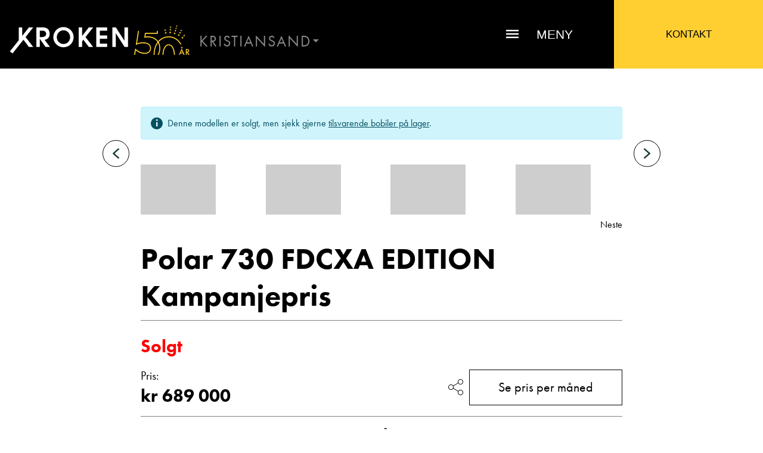

--- FILE ---
content_type: text/html; charset=UTF-8
request_url: https://www.krokenkristiansand.no/campingvogner/pa-lager/polar-730-fdcxa-edition-kampanjepris/11966
body_size: 44174
content:
<!doctype html>
<html lang="nb">
    <head>
        
<style>
	* {
		box-sizing: border-box;
	}
	html,
	body {
		min-height: 100vh;
	}
	body {
		display: flex;
		flex-direction: column;
		margin: 0;
	}
	.main {
		min-height: calc(100vh - 125px);
	}
	.h1 {
		width: 0px;
		height: 0px;
		margin: 0;
		overflow: hidden;
	}
	figure {
		margin: 0;
	}
	img {
		display: block;
		max-width: 100%;
	}
	input[type=number]::-webkit-inner-spin-button, 
	input[type=number]::-webkit-outer-spin-button { 
		-webkit-appearance: none; 
		appearance: none;
		margin: 0; 
	}
	input[type=number] {
		-moz-appearance: textfield;
	}
	.content-width {
		width: 100%;
		margin: 0 auto;
		max-width: 1280px;
		padding: 0 16px;
	}
	.header {
		max-width: 100vw;
	}
	.header__row {
		display: flex;
		flex-direction: row;
		justify-content: space-between;
		align-items: center;
		padding: 32px 16px;
	}
</style>

	<link rel="preload" href="/resources/css/kroken_kristiansand.min.css?v=260108091016" as="style" onload="this.onload=null;this.rel='stylesheet'">
	<noscript><link rel="stylesheet" href="/resources/css/kroken_kristiansand.min.css?v=260108091016"></noscript>




                    





	                            
    
                            <script async>
        // (function(w,d,s,l,i){
        //     w[l] = w[l] || [];
        //     w[l].push({
        //         'gtm.start': new Date().getTime(),
        //         event      : 'gtm.js'
        //     });
        //     var f  = d.getElementsByTagName(s)[0],
        //         j  = d.createElement(s),
        //         dl = l != 'dataLayer' ? '&l=' + l : '';
        //     j.async = true;
        //     j.src   = 'https://www.googletagmanager.com/gtm.js?id=' + i + dl;
        //     f.parentNode.insertBefore(j, f);
        // })(window, document, 'script', 'dataLayer', 'GTM-WTPX2SJ');
    </script>
                    <meta charset="utf-8">
        <meta http-equiv="X-UA-Compatible" content="IE=edge">
        <meta name="viewport" content="width=device-width,initial-scale=1">
        <meta name="site_root" content="https://www.krokenkristiansand.no/">
                                <meta name="apple-mobile-web-app-title" content="Kroken Kristiansand">
<meta name="application-name" content="Kroken Kristiansand">
<meta name="msapplication-TileColor" content="#1e3565">
<meta name="theme-color" content="#ffffff">                                    <meta property="og:title" content="Polar 730 FDCXA EDITION Kampanjepris 2023 Campingvogner - På lager hos Kristiansand" />
    <title>Polar 730 FDCXA EDITION Kampanjepris 2023 Campingvogner</title>
    <meta property="og:type" content="product" />
                                <meta property="og:description" content="
100 Ah AGM Batteri + låda
Fälgar med svart dekor
Gasolugn
Höga hörndynor i framgrupp
Leveringsomkostninger Polar
Mini Heki bak 400 x 400 (Går ej i alla..." />
        <meta property="description" content="
100 Ah AGM Batteri + låda
Fälgar med svart dekor
Gasolugn
Höga hörndynor i framgrupp
Leveringsomkostninger Polar
Mini Heki bak 400 x 400 (Går ej i alla..." />
                <meta property="og:image" content="https://www.marketingmaster.no/storage/caravan-trailers/11966/gallery/rm-bg-63e62e1d77ac5-1738947.jpg" />
        <meta property="og:google_product_category" content="Vehicles & Parts > Vehicles > Motor Vehicles > Recreational Vehicles">
    <meta property="product:retailer_item_id" content="11966">
    <meta property="product:brand" content="Polar">
    <meta property="product:availability" content="in stock">
    <meta property="product:condition" content="new">
                <meta property="product:price:amount" content="689000">
        <meta property="product:price:currency" content="NOK">
        <meta property="product:google_product_category" content="Vehicles & Parts > Vehicles > Motor Vehicles > Recreational Vehicles">
            
                            <script async>
        // (function(w,d,s,l,i){
        //     w[l] = w[l] || [];
        //     w[l].push({
        //         'gtm.start': new Date().getTime(),
        //         event      : 'gtm.js'
        //     });
        //     var f  = d.getElementsByTagName(s)[0],
        //         j  = d.createElement(s),
        //         dl = l != 'dataLayer' ? '&l=' + l : '';
        //     j.async = true;
        //     j.src   = 'https://www.googletagmanager.com/gtm.js?id=' + i + dl;
        //     f.parentNode.insertBefore(j, f);
        // })(window, document, 'script', 'dataLayer', 'GTM-WTPX2SJ');
    </script>
                        <meta name="facebook-domain-verification" content="ecg0f84goiewec62a79i90ip8dzg9s" />
            
    
                            <!-- TIBE GDRP HEAD >>>  -->

    <!-- Google Tag Manager -->
    <script data-gtm></script>
    <!-- End Google Tag Manager -->
 <!-- <<< TIBE GDPR HEAD-->            <link href="https://www.krokenkristiansand.no/cpresources/5fcd4419/css/gdpr.css?v=1762782643" rel="stylesheet"></head>
    <body class="body" data-toggle-target="menu" data-toggle-target="filter">
                             <h1 class="h1">Polar 730 FDCXA EDITION Kampanjepris 2023 Campingvogner</h1>
                                
                            
<header class="header" data-header>
    <div class="header__row content-width content-width--wide">
        <div class="header__home--wrapper">
            <a class="header__home-link" href="https://www.krokenkristiansand.no/" title="Klikk for å navigere til toppen av forsiden">
                <img class="lazyload header__logo" data-src="https://www.krokenkristiansand.no/assets/logos/KROKEN-Logo-RGB-HVIT-1.svg" alt="Logo: krokenkristiansand.no" style="">
                <img class="lazyload header__logo-supplement" data-src="/resources/design/kroken_jubileum.svg" alt="">
            </a>
                                                                                                                        
<div class="menu__list--desktop" style="color: white">
    <div class="menu__list--desktop__header" data-button-accordion="desktop-menu-01" data-toggle-class="active">kristiansand</div>
    <nav class="menu__list--desktop__content menu__list--desktop__content--kroken" data-target-accordion="desktop-menu-01">
        <ul class="menu__list--desktop__content-list">
                            <li class="menu__item--desktop">
                    <a class="menu__link" href="https://www.krokenbodo.no/">bodø</a>
                </li>

                                                                            <li class="menu__item--desktop">
                    <a class="menu__link" href="https://www.krokenhaugaland.no/">haugaland</a>
                </li>

                                                                            <li class="menu__item--desktop">
                    <a class="menu__link" href="https://www.krokenkristiansand.no/">kristiansand</a>
                </li>

                                                                    <li class="menu__item--desktop">
                        <a class="menu__link" href="https://www.teknomaskin.no/" target="_blank">Oppaker</a>
                    </li>
                                            <li class="menu__item--desktop">
                    <a class="menu__link" href="https://www.krokenalesund.no/">ålesund</a>
                </li>

                                                                            <li class="menu__item--desktop">
                    <a class="menu__link" href="https://www.krokenandalsnes.no/">åndalsnes</a>
                </li>

                                                                    </ul>
    </nav>
</div>        </div>
        
    <div class="mainMenu mainMenu--dark">
        
        <div class="mainMenu__buttons mainMenu__buttons--default">
            <button class="mainMenu__btn mainMenu__btn--dark mainMenu__btn--toggle" type="button" data-toggle="mainMenu">
                <div class="untoggled">
                    <span class="mainMenu__btn-icon"><svg xmlns="http://www.w3.org/2000/svg" width="38.504" height="25.669" viewBox="0 0 38.504 25.669">
  <path d="M6.427,35.952h38.5V31.674H6.427v4.278Zm0-10.7h38.5V20.978H6.427v4.278Zm0-14.974v4.278h38.5V10.283H6.427Z" transform="translate(-6.427 -10.283)" />
</svg>
</span>
                    <span class="mainMenu__btn-label">Meny</span>
                </div>
                <div class="toggled">
                    <span class="mainMenu__btn-icon"><svg xmlns="http://www.w3.org/2000/svg" width="25.456" height="25.456" viewBox="0 0 25.456 25.456">
  <g transform="translate(-1495.253 -35.772)">
    <rect width="32" height="4" transform="translate(1495.253 58.399) rotate(-45)"/>
    <rect width="32" height="4" transform="translate(1517.881 61.228) rotate(-135)"/>
  </g>
</svg>
</span>
                    <span class="mainMenu__btn-label">Lukk</span>
                </div>
            </button>

                            <button type="button" class="mainMenu__btn mainMenu__btn--accent mainMenu__btn--accent-dark" data-scroll-top data-contact>Kontakt</button>
                    </div>

        <nav class="mainMenu__nav mainMenu__nav--base" data-menu data-toggle-target="mainMenu">
            <ul class="mainMenu__list">
                                
                                                    
                    <li class="mainMenu__item">
                <a class="mainMenu__link  "
                href="https://www.krokenkristiansand.no/bobiler"
                title="Bobiler"
                >
                Bobiler<svg xmlns="http://www.w3.org/2000/svg" width="15.9" height="15.518">
  <path class="path path--fill" d="M.893 9.223l-.025-.006h10.64l-3.345 3.939a1.121 1.121 0 0 0-.254.726 1.118 1.118 0 0 0 .254.725l.521.61a.782.782 0 0 0 1.229 0l5.733-6.734a1.162 1.162 0 0 0 0-1.449L9.913.297a.783.783 0 0 0-1.229 0l-.52.612a1.108 1.108 0 0 0-.254.722 1.073 1.073 0 0 0 .254.708L11.546 6.3H.881A.992.992 0 0 0 0 7.348v.869a.964.964 0 0 0 .893 1.006z"
        fill="#000000" />
</svg>
                </a>
            </li>
                            
                                                    
                    <li class="mainMenu__item">
                <a class="mainMenu__link  "
                href="https://www.krokenkristiansand.no/campingvogner"
                title="Campingvogner"
                >
                Campingvogner<svg xmlns="http://www.w3.org/2000/svg" width="15.9" height="15.518">
  <path class="path path--fill" d="M.893 9.223l-.025-.006h10.64l-3.345 3.939a1.121 1.121 0 0 0-.254.726 1.118 1.118 0 0 0 .254.725l.521.61a.782.782 0 0 0 1.229 0l5.733-6.734a1.162 1.162 0 0 0 0-1.449L9.913.297a.783.783 0 0 0-1.229 0l-.52.612a1.108 1.108 0 0 0-.254.722 1.073 1.073 0 0 0 .254.708L11.546 6.3H.881A.992.992 0 0 0 0 7.348v.869a.964.964 0 0 0 .893 1.006z"
        fill="#000000" />
</svg>
                </a>
            </li>
                            
                                                    
                    <li class="mainMenu__item">
                <a class="mainMenu__link  "
                href="https://www.krokenkristiansand.no/verksted"
                title="Verksted"
                >
                Verksted<svg xmlns="http://www.w3.org/2000/svg" width="15.9" height="15.518">
  <path class="path path--fill" d="M.893 9.223l-.025-.006h10.64l-3.345 3.939a1.121 1.121 0 0 0-.254.726 1.118 1.118 0 0 0 .254.725l.521.61a.782.782 0 0 0 1.229 0l5.733-6.734a1.162 1.162 0 0 0 0-1.449L9.913.297a.783.783 0 0 0-1.229 0l-.52.612a1.108 1.108 0 0 0-.254.722 1.073 1.073 0 0 0 .254.708L11.546 6.3H.881A.992.992 0 0 0 0 7.348v.869a.964.964 0 0 0 .893 1.006z"
        fill="#000000" />
</svg>
                </a>
            </li>
                            
                                                    
                    <li class="mainMenu__item">
                <a class="mainMenu__link  "
                href="https://www.krokenkristiansand.no/deler"
                title="Deler"
                >
                Deler<svg xmlns="http://www.w3.org/2000/svg" width="15.9" height="15.518">
  <path class="path path--fill" d="M.893 9.223l-.025-.006h10.64l-3.345 3.939a1.121 1.121 0 0 0-.254.726 1.118 1.118 0 0 0 .254.725l.521.61a.782.782 0 0 0 1.229 0l5.733-6.734a1.162 1.162 0 0 0 0-1.449L9.913.297a.783.783 0 0 0-1.229 0l-.52.612a1.108 1.108 0 0 0-.254.722 1.073 1.073 0 0 0 .254.708L11.546 6.3H.881A.992.992 0 0 0 0 7.348v.869a.964.964 0 0 0 .893 1.006z"
        fill="#000000" />
</svg>
                </a>
            </li>
                            
                                                                        
                    <li class="mainMenu__item">
                <a class="mainMenu__link  "
                href="http://www.maxfritid.no/forhandlere/kroken-caravan-as-kristiansand/"
                title="Nettbutikk"
                target="_blank" rel="noreferrer">
                Nettbutikk<svg xmlns="http://www.w3.org/2000/svg" width="15.9" height="15.518">
  <path class="path path--fill" d="M.893 9.223l-.025-.006h10.64l-3.345 3.939a1.121 1.121 0 0 0-.254.726 1.118 1.118 0 0 0 .254.725l.521.61a.782.782 0 0 0 1.229 0l5.733-6.734a1.162 1.162 0 0 0 0-1.449L9.913.297a.783.783 0 0 0-1.229 0l-.52.612a1.108 1.108 0 0 0-.254.722 1.073 1.073 0 0 0 .254.708L11.546 6.3H.881A.992.992 0 0 0 0 7.348v.869a.964.964 0 0 0 .893 1.006z"
        fill="#000000" />
</svg>
                </a>
            </li>
                            
                                                    
                    <li class="mainMenu__item">
                <a class="mainMenu__link  "
                href="https://www.krokenkristiansand.no/aktuelt"
                title="Aktuelt"
                >
                Aktuelt<svg xmlns="http://www.w3.org/2000/svg" width="15.9" height="15.518">
  <path class="path path--fill" d="M.893 9.223l-.025-.006h10.64l-3.345 3.939a1.121 1.121 0 0 0-.254.726 1.118 1.118 0 0 0 .254.725l.521.61a.782.782 0 0 0 1.229 0l5.733-6.734a1.162 1.162 0 0 0 0-1.449L9.913.297a.783.783 0 0 0-1.229 0l-.52.612a1.108 1.108 0 0 0-.254.722 1.073 1.073 0 0 0 .254.708L11.546 6.3H.881A.992.992 0 0 0 0 7.348v.869a.964.964 0 0 0 .893 1.006z"
        fill="#000000" />
</svg>
                </a>
            </li>
                            
                                                    
                    <li class="mainMenu__item">
                <a class="mainMenu__link  "
                href="https://www.krokenkristiansand.no/om-oss"
                title="Om oss"
                >
                Om oss<svg xmlns="http://www.w3.org/2000/svg" width="15.9" height="15.518">
  <path class="path path--fill" d="M.893 9.223l-.025-.006h10.64l-3.345 3.939a1.121 1.121 0 0 0-.254.726 1.118 1.118 0 0 0 .254.725l.521.61a.782.782 0 0 0 1.229 0l5.733-6.734a1.162 1.162 0 0 0 0-1.449L9.913.297a.783.783 0 0 0-1.229 0l-.52.612a1.108 1.108 0 0 0-.254.722 1.073 1.073 0 0 0 .254.708L11.546 6.3H.881A.992.992 0 0 0 0 7.348v.869a.964.964 0 0 0 .893 1.006z"
        fill="#000000" />
</svg>
                </a>
            </li>
                            
                                                                        
                    <li class="mainMenu__item">
                <a class="mainMenu__link  "
                href="https://www.krokenkristiansand.no/aktuelt/ta-%C3%A5rets-ferie-p%C3%A5-hjul-med-kroken-og-rent-easy-rent-easy"
                title="Utleie"
                target="_blank" rel="noreferrer">
                Utleie<svg xmlns="http://www.w3.org/2000/svg" width="15.9" height="15.518">
  <path class="path path--fill" d="M.893 9.223l-.025-.006h10.64l-3.345 3.939a1.121 1.121 0 0 0-.254.726 1.118 1.118 0 0 0 .254.725l.521.61a.782.782 0 0 0 1.229 0l5.733-6.734a1.162 1.162 0 0 0 0-1.449L9.913.297a.783.783 0 0 0-1.229 0l-.52.612a1.108 1.108 0 0 0-.254.722 1.073 1.073 0 0 0 .254.708L11.546 6.3H.881A.992.992 0 0 0 0 7.348v.869a.964.964 0 0 0 .893 1.006z"
        fill="#000000" />
</svg>
                </a>
            </li>
                            
                                                    
                    <li class="mainMenu__item">
                <a class="mainMenu__link  "
                href="https://www.krokenkristiansand.no/ansatte"
                title="Ansatte"
                >
                Ansatte<svg xmlns="http://www.w3.org/2000/svg" width="15.9" height="15.518">
  <path class="path path--fill" d="M.893 9.223l-.025-.006h10.64l-3.345 3.939a1.121 1.121 0 0 0-.254.726 1.118 1.118 0 0 0 .254.725l.521.61a.782.782 0 0 0 1.229 0l5.733-6.734a1.162 1.162 0 0 0 0-1.449L9.913.297a.783.783 0 0 0-1.229 0l-.52.612a1.108 1.108 0 0 0-.254.722 1.073 1.073 0 0 0 .254.708L11.546 6.3H.881A.992.992 0 0 0 0 7.348v.869a.964.964 0 0 0 .893 1.006z"
        fill="#000000" />
</svg>
                </a>
            </li>
                
                                                    
                        </ul>
        </nav>
    </div>
    </div>
                    
    
</header>    
                <section class="contact-block" data-contact-block>
                                
        <h2 class="contact-block__headline">Kontakt Kristiansand</h2>
        <section class="employees content-width content-width--product">
			<ul class="employees__list grid">
                				                                                            <li class="employees__item grid__item--small-12 grid__item--ipad-6 grid__item--desktop-4">
        <div class="employees__image-wrapper">
                            <img class="lazyload employees__image" data-src="//cdn.tibe.app/image/motor/storage/users/344/gallery/stig-slotten-20210928121357.jpeg?w=180&amp;h=180&amp;fit=crop&amp;auto=format?auto=format" alt="">
                                    </div>
                    <h2 class="employees__name">Stig Slotten</h2>
                    <p class="employees__function">Kundemottaker</p>
                    <a class="employees__link" href="tel:41598000" data-employees-link>Vis telefon</a>
                            <a class="employees__link" href="mailto:stig.slotten@kroken.no" data-employees-link>Vis epost</a>
            </li>

                                                            <li class="employees__item grid__item--small-12 grid__item--ipad-6 grid__item--desktop-4">
        <div class="employees__image-wrapper">
                            <img class="lazyload employees__image" data-src="//cdn.tibe.app/image/motor/storage/users/593/gallery/halvor-barikmo-20221209110228.jpg?w=180&amp;h=180&amp;fit=crop&amp;auto=format?auto=format" alt="">
                                    </div>
                    <h2 class="employees__name">Halvor Barikmo</h2>
                    <p class="employees__function">Daglig leder</p>
                    <a class="employees__link" href="tel:908 66 930" data-employees-link>Vis telefon</a>
                            <a class="employees__link" href="mailto:halvor.barikmo@kroken.no" data-employees-link>Vis epost</a>
            </li>

                                                            <li class="employees__item grid__item--small-12 grid__item--ipad-6 grid__item--desktop-4">
        <div class="employees__image-wrapper">
                            <img class="lazyload employees__image" data-src="//cdn.tibe.app/image/motor/storage/users/159/gallery/haavard-20220831121340.jpg?w=180&amp;h=180&amp;fit=crop&amp;auto=format?auto=format" alt="">
                                    </div>
                    <h2 class="employees__name">Håvard Nuland</h2>
                    <p class="employees__function">Salgssjef</p>
                    <a class="employees__link" href="tel:47977772" data-employees-link>Vis telefon</a>
                            <a class="employees__link" href="mailto:havard.nuland@kroken.no" data-employees-link>Vis epost</a>
            </li>

                                                            <li class="employees__item grid__item--small-12 grid__item--ipad-6 grid__item--desktop-4">
        <div class="employees__image-wrapper">
                            <img class="lazyload employees__image" data-src="//cdn.tibe.app/image/motor/storage/users/177/marit.jpg?w=180&amp;h=180&amp;fit=crop&amp;auto=format?auto=format" alt="">
                                    </div>
                    <h2 class="employees__name">Marit Jensen</h2>
                    <p class="employees__function">Butikkansvarlig</p>
                    <a class="employees__link" href="tel:41598000" data-employees-link>Vis telefon</a>
                            <a class="employees__link" href="mailto:marit.jensen@kroken.no" data-employees-link>Vis epost</a>
            </li>

                                                            <li class="employees__item grid__item--small-12 grid__item--ipad-6 grid__item--desktop-4">
        <div class="employees__image-wrapper">
                            <img class="lazyload employees__image" data-src="//cdn.tibe.app/image/motor/storage/users/118/bjarne.jpg?w=180&amp;h=180&amp;fit=crop&amp;auto=format?auto=format" alt="">
                                    </div>
                    <h2 class="employees__name">Bjarne Hansen</h2>
                    <p class="employees__function">Verksmester</p>
                            <a class="employees__link" href="mailto:bjarne.hansen@kroken.no" data-employees-link>Vis epost</a>
            </li>

                                                            <li class="employees__item grid__item--small-12 grid__item--ipad-6 grid__item--desktop-4">
        <div class="employees__image-wrapper">
                            <img class="lazyload employees__image" data-src="//cdn.tibe.app/image/motor/storage/users/572/gallery/michal-20220831122913.jpg?w=180&amp;h=180&amp;fit=crop&amp;auto=format?auto=format" alt="">
                                    </div>
                    <h2 class="employees__name">Michal Wrona</h2>
                    <p class="employees__function">Delelager</p>
                    <a class="employees__link" href="tel:41598000" data-employees-link>Vis telefon</a>
                            <a class="employees__link" href="mailto:michal.wrona@kroken.no" data-employees-link>Vis epost</a>
            </li>

                			</ul>
		</section>
                            
    




    
<section data-template="kroken/components/form/_index" class="form">
                    <button class="form__button form__button--big btn btn--inverted" data-toggle=form-takontakt aria-label="Ta kontakt">Ta kontakt</button>
        <form action="/actions/launchmaster/mail/post-form" class="form__form" data-toggle-target=form-takontakt data-form="6LezHIgUAAAAAEK9eH4Zvl9sVBYtooRTllINxR8d">
                <div style="max-height: 1px;overflow: hidden; opacity: 0;">
<input type="text" name="password" value="">
<input type="text" name="username" value="">
</div>

            <input type="hidden" name="recipients" value="[&quot;formRecipient&quot;]">
                <input type="hidden" name="subject" value="Spørsmål fra kunde">
                <input type="hidden" name="productID" value="11966">
            <input type="hidden" name="redirect" value="https://www.krokenkristiansand.no/campingvogner/pa-lager/polar-730-fdcxa-edition-kampanjepris/11966">

                    <div class="form__triangle"></div>
                            <h2 class="form__title">Lurer du på noe? Spør!</h2>
                                                


<label class="form__label" for="department">
                <span class="form__label-text">Sted</span>
            <select class="select-department select-department--kroken_kristiansand" name="department">
                            <option value="Ålesund" data-name="Kroken Ålesund"  >Kroken Ålesund</option>
                            <option value="Åndalsnes" data-name="Kroken Åndalsnes"  >Kroken Åndalsnes</option>
                            <option value="Tverlandet" data-name="Kroken Bodø"  >Kroken Bodø</option>
                            <option value="Førresfjorden" data-name="Kroken Haugaland"  >Kroken Haugaland</option>
                            <option value="Kristiansand" data-name="Kroken Kristiansand"  selected="selected"  >Kroken Kristiansand</option>
                            <option value="Kløfta" data-name="Kroken Oslo"  >Kroken Oslo</option>
                            <option value="Oppaker" data-name="Tekno Maskin"  >Tekno Maskin</option>
                    </select>
    </label>
                                


<label class="form__label" for="type">
                <span class="form__label-text">Hva gjelder det?</span>
            <select class="select-default" name="type">
                            <option value="general">Generelt</option>
                            <option value="caravans">Bobiler</option>
                            <option value="caravan_trailers">Campingvogner</option>
                            <option value="accessoires">Utstyr og tilbehør</option>
                    </select>
    </label>
                                


<label class="form__label" for="email">
                <span class="form__label-text">E-post</span>
            <input class="form__input" 
            type="email"
             placeholder="Din e-post"             name="email"             required>
    </label>
                                


<label class="form__label" for="name">
                <span class="form__label-text">Navn</span>
            <input class="form__input" 
            type="text"
             placeholder="Ditt navn"             name="name"             required>
    </label>
                                


<label class="form__label" for="description">
                <span class="form__label-text">Beskrivelse</span>
            <textarea class="form__textarea"
             name="description"             placeholder="Hei! Jeg lurer på følgende..."></textarea>
    </label>
                <div>Denne siden er beskyttet av reCAPTCHA og Google <a href="https://policies.google.com/privacy" target="_blank" rel="noreferrer">Personvernerklæring</a> og <a href="https://policies.google.com/terms" target="_blank" rel="noreferrer">Vilkår for bruk</a> er gjeldende.</div>
        <button class="form__submit-button btn" type="submit" aria-label="Ta kontakt">Ta kontakt</button>
    </form>
</section></section>                         
            <main class="main product-page" data-main data-product data-ga-data="{&quot;&quot;:{&quot;id&quot;:11966,&quot;created_at&quot;:&quot;2023-02-10T11:35:49.000000Z&quot;,&quot;updated_at&quot;:&quot;2025-03-05T06:15:35.000000Z&quot;,&quot;deleted_at&quot;:null,&quot;registered_at&quot;:null,&quot;indexed_at&quot;:&quot;2038-01-19 03:14:07&quot;,&quot;sold_at&quot;:&quot;2024-03-06 12:00:00&quot;,&quot;status&quot;:0,&quot;sales_status&quot;:1,&quot;feed_google_ads&quot;:0,&quot;feed_facebook&quot;:0,&quot;feed_snapchat&quot;:0,&quot;reg_number&quot;:&quot;&quot;,&quot;type&quot;:&quot;in_stock&quot;,&quot;parent_id&quot;:null,&quot;year&quot;:2023,&quot;series_model&quot;:null,&quot;chassis_no&quot;:&quot;YT5730323P0010287&quot;,&quot;no_of_owners&quot;:null,&quot;model_specification&quot;:&quot;&quot;,&quot;price_total&quot;:719900,&quot;price_retailer_netto&quot;:null,&quot;price_retailer_offer&quot;:null,&quot;price_tax&quot;:null,&quot;price_stipulated&quot;:0,&quot;campaign_price&quot;:689000,&quot;campaign_from&quot;:null,&quot;campaign_to&quot;:null,&quot;used_state&quot;:&quot;fabrikkny&quot;,&quot;length&quot;:934,&quot;width&quot;:251,&quot;length_inner&quot;:null,&quot;width_inner&quot;:null,&quot;no_of_berths&quot;:&quot;8&quot;,&quot;berth_types&quot;:[null,&quot;kids_room&quot;,&quot;double_bed&quot;],&quot;weight_total&quot;:2650,&quot;weight_net&quot;:1930,&quot;floor_plan&quot;:null,&quot;floor_plan_night&quot;:null,&quot;catalog_sales_file&quot;:null,&quot;catalog_sales_image&quot;:null,&quot;catalog_tech_file&quot;:null,&quot;catalog_tech_image&quot;:null,&quot;video_url&quot;:null,&quot;equipment_desc&quot;:null,&quot;description_plain&quot;:&quot;\n100 Ah AGM Batteri + l\u00e5da\r\nF\u00e4lgar med svart dekor\r\nGasolugn\r\nH\u00f6ga h\u00f6rndynor i framgrupp\r\nLeveringsomkostninger Polar\r\nMini Heki bak 400 x 400 (G\u00e5r ej i alla planl\u00f6sningar)\r\nMyggn\u00e4tsd\u00f6rr\r\nPolar Connect\r\nTV b\u00e4nk med vitrinsk\u00e5p och garderob\r\nVit bordsskiva\r\nVrakpantavgift Caravan\r\n\u00d6verb\u00e4ddssk\u00e5p \u00f6ver dinette ink mardass och stege&quot;,&quot;description_html&quot;:&quot;&lt;p&gt;Den ultimate familievogna!\u00a0&lt;br&gt;Dobbeltseng, k\u00f8yeseng, skapk\u00f8ye og dinette gruppe som kan gj\u00f8res om til seng..\u00a0&lt;br&gt;Edition utgavene er bra utstyrt standard(dette gjelder alle vogner i Edition serien):&lt;\/p&gt;\n&lt;p&gt;Kj\u00f8kken:&lt;br&gt;-4 stekebluss,&lt;br&gt;-Bestikkskuff&lt;br&gt;-Elektrisk kj\u00f8kkenvifte&lt;br&gt;-Kj\u00f8leskap\/Fryser 170\/31liter&lt;br&gt;-S\u00f8ppelb\u00f8tte&lt;br&gt;-Stort vindu ved kj\u00f8kkenbenken&lt;br&gt;-Lokk til oppvaskkum&lt;br&gt;-Skuffer med demping&lt;\/p&gt;\n\n&lt;p&gt;Soverom:&lt;br&gt;-230v stikk-kontakt ved sengegavl&lt;br&gt;-Belysning i garderobe&lt;br&gt;-Overmadrass&lt;br&gt;-Sengegavl med trekk&lt;br&gt;-Pute 68x38cm 2 stk&lt;br&gt;-Seng med ribbebunn&lt;br&gt;-Sikkehetsnett til faste overskapssenger.&lt;br&gt;-Sengebelysning&lt;\/p&gt;\n\n&lt;p&gt;Sofagruppe:&lt;br&gt;-Klargjort TV plass&lt;br&gt;-H\u00f8yttalere 2 stk&lt;\/p&gt;\n\n&lt;p&gt;Bad:&lt;br&gt;-230v -stikkkontakt&lt;br&gt;-Takluke i vaskerom&lt;br&gt;-Dreibart elektrisk kassett-toalett&lt;\/p&gt;\n\n&lt;p&gt;\u00d8vrig interi\u00f8r:&lt;br&gt;-Avl\u00f8pstank&lt;br&gt;-Batteri 75Ah&lt;br&gt;-Batterilader 17A&lt;br&gt;-Sentralvarme som automatisk veksler mellom elektrisitet og gass&lt;br&gt;-Sirkulasjonspumpe 12v ekstra i ekspansjonskar&lt;br&gt;-Sirkulasjonspumpe 12V, Regulerbar&lt;br&gt;-Ekspansjonskar&lt;br&gt;-Inne og ute termometer&lt;br&gt;-Jordfeilbryter&lt;br&gt;-Mulighet til \u00e5 regulere gulvvarme\/varmeelement&lt;br&gt;-Oppvarming Alde 3020Compact&lt;br&gt;-Polarpanel&lt;br&gt;-Skot\u00f8rker i skoskuff&lt;br&gt;-Varmtvannsbereder&lt;br&gt;-Vannb\u00e5ren gulvvarme&lt;br&gt;-Takluke 50x70cm&lt;br&gt;-Mellomtonede vinduer, Trinnl\u00f8st regulerbar rullegardin og myggnetting&lt;br&gt;-M\u00f8beltrekk og gardiner:Sandra&lt;br&gt;-Gulv: Antikktre&lt;br&gt;&lt;br&gt;&lt;\/p&gt;\n\n&lt;p&gt;Utvendig:&lt;br&gt;-Elektronisk TV antenne&lt;br&gt;-Felger med svart dekor&lt;br&gt;-isolert ytterd\u00f8r med vindu&lt;br&gt;-lasteluke h\u00f8yre foran&lt;br&gt;-lasteluke bak&lt;br&gt;-LED belysning i lasteluke og gasskoffert&lt;br&gt;-lekkasjetest gass&lt;br&gt;-skvettlapp ved hjul&lt;br&gt;-st\u00f8tteben&lt;br&gt;-sveiv til st\u00f8tteben&lt;br&gt;-deksel til trekkstenger&lt;br&gt;-oppvarmet avl\u00f8p&lt;br&gt;-utvendig LED belysning&lt;br&gt;-vinterkoblingsfunksjon&lt;\/p&gt;\n\n&lt;p&gt;Standard i barnerom:&lt;br&gt;-Forheng til BK seng, 2stk&lt;br&gt;-Madrass + stige&lt;br&gt;-Sengeteppe til BK seng, 2stk&lt;br&gt;-Oppbevaringslommer i stoff til BK seng, 2 stk.&lt;\/p&gt;\n\n&lt;p&gt;F.o.m 1 Nov. og frem til 1 Mars er det stengt L\u00f8rdager .Torsdag er \u00e5pent til kl 1600&lt;\/p&gt;\n\n&lt;p&gt;&lt;\/p&gt;&quot;,&quot;description_html_en&quot;:null,&quot;description_html_de&quot;:null,&quot;description_html_da&quot;:null,&quot;description_html_ai_generated&quot;:null,&quot;description_html_ai_generated_en&quot;:null,&quot;description_html_ai_generated_de&quot;:null,&quot;description_html_ai_generated_da&quot;:null,&quot;description_pdf&quot;:null,&quot;moreinfo_url&quot;:null,&quot;moreinfo_desc&quot;:null,&quot;gallery&quot;:[&quot;288944&quot;,&quot;288939&quot;,&quot;288936&quot;,&quot;288938&quot;,&quot;288933&quot;,&quot;288935&quot;,&quot;288932&quot;,&quot;288934&quot;,&quot;288937&quot;,&quot;288941&quot;,&quot;288942&quot;,&quot;288943&quot;,&quot;288931&quot;,&quot;288940&quot;,288982,288983],&quot;warranty_type&quot;:null,&quot;warranty_duration&quot;:null,&quot;warranty_mileage&quot;:null,&quot;included_registration_fees&quot;:[&quot;0&quot;],&quot;retailer_id&quot;:7,&quot;retailer_id_switched_at&quot;:null,&quot;user_id&quot;:593,&quot;contacts&quot;:[],&quot;brand_id&quot;:51,&quot;series_id&quot;:10293,&quot;model_series_id&quot;:null,&quot;registration_fee&quot;:null,&quot;service_history&quot;:null,&quot;finn_code&quot;:&quot;290948565&quot;,&quot;finn_legacy_order_no&quot;:null,&quot;finn_created_at&quot;:&quot;2023-02-10 12:46:09&quot;,&quot;price_off_season_day&quot;:null,&quot;price_off_season_week&quot;:null,&quot;price_peak_season_day&quot;:null,&quot;price_peak_season_week&quot;:null,&quot;finn_version&quot;:0,&quot;ad_location&quot;:&quot;1&quot;,&quot;import_id&quot;:null,&quot;condition&quot;:&quot;NEW&quot;,&quot;catalog_sales_title&quot;:null,&quot;catalog_sales_link&quot;:null,&quot;catalog_tech_title&quot;:null,&quot;catalog_tech_link&quot;:null,&quot;catalog_price_title&quot;:null,&quot;catalog_price_link&quot;:null,&quot;catalog_price_image&quot;:null,&quot;catalog_price_file&quot;:null,&quot;length_outer&quot;:null,&quot;heating&quot;:&quot;1&quot;,&quot;image_id&quot;:288944,&quot;external_id&quot;:&quot;929442&quot;,&quot;external_source&quot;:&quot;verendus&quot;,&quot;internal_id&quot;:null,&quot;external_hash&quot;:&quot;e05f7c79ed96e14f634faf229e1d776f&quot;,&quot;verendus_equipment&quot;:[],&quot;lock&quot;:0,&quot;use_catalog_image&quot;:0,&quot;sub_sales_form&quot;:null,&quot;first_image_text&quot;:null,&quot;first_image_style&quot;:null,&quot;chassis&quot;:&quot;&quot;,&quot;survey_file&quot;:null,&quot;internal_notice&quot;:null,&quot;text_template_id&quot;:null,&quot;no_of_berths_extra&quot;:null,&quot;vendor_id&quot;:null,&quot;ignore_text_template&quot;:0,&quot;referrer_id&quot;:null,&quot;vehicle_address_id&quot;:null,&quot;mileage&quot;:null,&quot;resource&quot;:&quot;caravan-trailers&quot;,&quot;product_group&quot;:&quot;Campingvogner&quot;,&quot;model&quot;:null,&quot;title&quot;:&quot;Polar 730 FDCXA EDITION Kampanjepris&quot;,&quot;embed&quot;:null,&quot;distributed_objects&quot;:null,&quot;sales_form&quot;:&quot;FOR_SALE&quot;,&quot;last_update&quot;:&quot;05.03.2025&quot;,&quot;finn_date&quot;:&quot;2023-02-10&quot;,&quot;equipment&quot;:[&quot;Alu. Felger&quot;,&quot;Fryseboks&quot;,&quot;Gassuttak&quot;,&quot;Kj\u00f8leskap&quot;,&quot;Mikrob\u00f8lgeovn&quot;,&quot;Sentralvarme&quot;,&quot;Stekeovn&quot;,&quot;Vannb\u00e5ren varme&quot;,&quot;Varmtvann&quot;],&quot;hertitageId&quot;:null,&quot;currency&quot;:&quot;NOK&quot;,&quot;retailer_name&quot;:&quot;Kroken Kristiansand&quot;,&quot;retailer_city&quot;:&quot;Kristiansand&quot;,&quot;retailer_street&quot;:&quot;Stemmane 10, S\u00f8rlandsparken&quot;,&quot;retailer_location&quot;:&quot;Kristiansand&quot;,&quot;retailer_zipcode&quot;:&quot;4636&quot;,&quot;tellus_location&quot;:&quot;Kristiansand&quot;,&quot;season&quot;:&quot;off&quot;,&quot;downloads&quot;:[],&quot;locationId&quot;:7,&quot;pageId&quot;:&quot;&quot;,&quot;info&quot;:{&quot;constructionYear&quot;:{&quot;name&quot;:&quot;\u00c5rsmodell&quot;,&quot;value&quot;:2023},&quot;berths&quot;:{&quot;name&quot;:&quot;Sengeplasser&quot;,&quot;value&quot;:&quot;8&quot;},&quot;firstRegistration&quot;:{&quot;name&quot;:&quot;F\u00f8rste registrering&quot;,&quot;value&quot;:&quot;&quot;},&quot;mileage&quot;:{&quot;name&quot;:&quot;Kilometerstand&quot;,&quot;value&quot;:null},&quot;chassis&quot;:{&quot;name&quot;:&quot;Chassis&quot;,&quot;value&quot;:&quot;&quot;},&quot;colorMain&quot;:{&quot;name&quot;:&quot;Hovedfarge&quot;,&quot;value&quot;:null},&quot;colorExterior&quot;:{&quot;name&quot;:&quot;Farge utvendig&quot;,&quot;value&quot;:null},&quot;colorInterior&quot;:{&quot;name&quot;:&quot;Interi\u00f8rfarge&quot;,&quot;value&quot;:null},&quot;fuel&quot;:{&quot;name&quot;:&quot;Drivstoff&quot;,&quot;value&quot;:null},&quot;transmission&quot;:{&quot;name&quot;:&quot;Girkasse&quot;,&quot;value&quot;:null},&quot;wheelDrive&quot;:{&quot;name&quot;:&quot;Hjuldrift&quot;,&quot;value&quot;:null},&quot;horsepower&quot;:{&quot;name&quot;:&quot;Antall hestekrefter&quot;,&quot;value&quot;:null},&quot;sylinderVolume&quot;:{&quot;name&quot;:&quot;Sylindervolum&quot;,&quot;value&quot;:null},&quot;seats&quot;:{&quot;name&quot;:&quot;Antall seter&quot;,&quot;value&quot;:null},&quot;bodyType&quot;:{&quot;name&quot;:&quot;Karosseritype&quot;,&quot;value&quot;:null},&quot;weight&quot;:{&quot;name&quot;:&quot;Totalvekt&quot;,&quot;value&quot;:2650},&quot;payload&quot;:{&quot;name&quot;:&quot;Nyttelast&quot;,&quot;value&quot;:720},&quot;weightNet&quot;:{&quot;name&quot;:&quot;Egenvekt&quot;,&quot;value&quot;:1930},&quot;exteriorWidth&quot;:{&quot;name&quot;:&quot;Bredde&quot;,&quot;value&quot;:251},&quot;length&quot;:{&quot;name&quot;:&quot;Lengde&quot;,&quot;value&quot;:null},&quot;exteriorLength&quot;:{&quot;name&quot;:&quot;Utvendig lengde&quot;,&quot;value&quot;:934},&quot;interiorLength&quot;:{&quot;name&quot;:&quot;Innvendig lengde&quot;,&quot;value&quot;:null}},&quot;wheel_drive_text&quot;:&quot;&quot;,&quot;fuel_text&quot;:&quot;&quot;,&quot;thumbnail&quot;:&quot;https:\/\/cdn.tibe.app\/mm\/master\/storage\/caravan-trailers\/11966\/gallery\/rm-bg-63e62e1d77ac5-1738947.jpg?w=360&amp;h=240&amp;fit=crop&amp;ua=c15f0&quot;,&quot;firstImage&quot;:&quot;https:\/\/www.marketingmaster.no\/storage\/caravan-trailers\/11966\/gallery\/rm-bg-63e62e1d77ac5-1738947.jpg&quot;,&quot;imageUrl&quot;:&quot;https:\/\/www.marketingmaster.no\/storage\/caravan-trailers\/11966\/gallery\/rm-bg-63e62e1d77ac5-1738947.jpg&quot;,&quot;images&quot;:[{&quot;id&quot;:288944,&quot;created_at&quot;:&quot;2023-02-10T11:44:29.000000Z&quot;,&quot;updated_at&quot;:&quot;2023-08-24T13:50:07.000000Z&quot;,&quot;filename&quot;:&quot;rm-bg-63e62e1d77ac5-1738947.jpg&quot;,&quot;hash&quot;:&quot;c2a3ca0405ca99bc4553b8c86f07f1f806a02ee57b8d5a4ecec72cee1b5a5dc5&quot;,&quot;type&quot;:&quot;gallery&quot;,&quot;path&quot;:&quot;caravan-trailers\/11966\/gallery&quot;,&quot;title&quot;:null,&quot;title_en&quot;:null,&quot;title_de&quot;:null,&quot;title_da&quot;:null,&quot;term&quot;:null,&quot;import_id&quot;:null,&quot;focal_points&quot;:[],&quot;width&quot;:1024,&quot;height&quot;:768,&quot;hotspots&quot;:null,&quot;url&quot;:&quot;https:\/\/www.marketingmaster.no\/storage\/caravan-trailers\/11966\/gallery\/rm-bg-63e62e1d77ac5-1738947.jpg&quot;,&quot;fullsize&quot;:&quot;https:\/\/cdn.tibe.app\/mm\/master\/storage\/caravan-trailers\/11966\/gallery\/rm-bg-63e62e1d77ac5-1738947.jpg?ua=c15f0&quot;,&quot;thumbnail&quot;:&quot;https:\/\/cdn.tibe.app\/mm\/master\/storage\/caravan-trailers\/11966\/gallery\/rm-bg-63e62e1d77ac5-1738947.jpg?w=360&amp;h=240&amp;fit=crop&amp;ua=c15f0&quot;,&quot;upload_date&quot;:&quot;10.02.2023 12:44&quot;,&quot;is_featured&quot;:true},{&quot;id&quot;:288939,&quot;created_at&quot;:&quot;2023-02-10T11:36:19.000000Z&quot;,&quot;updated_at&quot;:&quot;2023-08-24T13:50:07.000000Z&quot;,&quot;filename&quot;:&quot;1738955.jpg&quot;,&quot;hash&quot;:&quot;cb8cecf50d799bef4901c67b4852eb1b9ba3f3241fda58d26e770176b57a2632&quot;,&quot;type&quot;:&quot;gallery&quot;,&quot;path&quot;:&quot;caravan-trailers\/11966\/gallery&quot;,&quot;title&quot;:null,&quot;title_en&quot;:null,&quot;title_de&quot;:null,&quot;title_da&quot;:null,&quot;term&quot;:null,&quot;import_id&quot;:null,&quot;focal_points&quot;:[],&quot;width&quot;:1024,&quot;height&quot;:768,&quot;hotspots&quot;:null,&quot;url&quot;:&quot;https:\/\/www.marketingmaster.no\/storage\/caravan-trailers\/11966\/gallery\/1738955.jpg&quot;,&quot;fullsize&quot;:&quot;https:\/\/cdn.tibe.app\/mm\/master\/storage\/caravan-trailers\/11966\/gallery\/1738955.jpg?ua=c15f0&quot;,&quot;thumbnail&quot;:&quot;https:\/\/cdn.tibe.app\/mm\/master\/storage\/caravan-trailers\/11966\/gallery\/1738955.jpg?w=360&amp;h=240&amp;fit=crop&amp;ua=c15f0&quot;,&quot;upload_date&quot;:&quot;10.02.2023 12:36&quot;,&quot;is_featured&quot;:false},{&quot;id&quot;:288936,&quot;created_at&quot;:&quot;2023-02-10T11:36:12.000000Z&quot;,&quot;updated_at&quot;:&quot;2023-08-24T13:50:07.000000Z&quot;,&quot;filename&quot;:&quot;1738951.jpg&quot;,&quot;hash&quot;:&quot;8f0a25a07931b246041a8a04b750508c91028efc10bc63c9627d84774dd183e1&quot;,&quot;type&quot;:&quot;gallery&quot;,&quot;path&quot;:&quot;caravan-trailers\/11966\/gallery&quot;,&quot;title&quot;:null,&quot;title_en&quot;:null,&quot;title_de&quot;:null,&quot;title_da&quot;:null,&quot;term&quot;:null,&quot;import_id&quot;:null,&quot;focal_points&quot;:[],&quot;width&quot;:1024,&quot;height&quot;:768,&quot;hotspots&quot;:null,&quot;url&quot;:&quot;https:\/\/www.marketingmaster.no\/storage\/caravan-trailers\/11966\/gallery\/1738951.jpg&quot;,&quot;fullsize&quot;:&quot;https:\/\/cdn.tibe.app\/mm\/master\/storage\/caravan-trailers\/11966\/gallery\/1738951.jpg?ua=c15f0&quot;,&quot;thumbnail&quot;:&quot;https:\/\/cdn.tibe.app\/mm\/master\/storage\/caravan-trailers\/11966\/gallery\/1738951.jpg?w=360&amp;h=240&amp;fit=crop&amp;ua=c15f0&quot;,&quot;upload_date&quot;:&quot;10.02.2023 12:36&quot;,&quot;is_featured&quot;:false},{&quot;id&quot;:288938,&quot;created_at&quot;:&quot;2023-02-10T11:36:17.000000Z&quot;,&quot;updated_at&quot;:&quot;2023-08-24T13:50:07.000000Z&quot;,&quot;filename&quot;:&quot;1738954.jpg&quot;,&quot;hash&quot;:&quot;ea4c17229b1cfd07d1f1e6470b46a2b7a8930dad65313382cdf05f4418ade8d3&quot;,&quot;type&quot;:&quot;gallery&quot;,&quot;path&quot;:&quot;caravan-trailers\/11966\/gallery&quot;,&quot;title&quot;:null,&quot;title_en&quot;:null,&quot;title_de&quot;:null,&quot;title_da&quot;:null,&quot;term&quot;:null,&quot;import_id&quot;:null,&quot;focal_points&quot;:[],&quot;width&quot;:1024,&quot;height&quot;:768,&quot;hotspots&quot;:null,&quot;url&quot;:&quot;https:\/\/www.marketingmaster.no\/storage\/caravan-trailers\/11966\/gallery\/1738954.jpg&quot;,&quot;fullsize&quot;:&quot;https:\/\/cdn.tibe.app\/mm\/master\/storage\/caravan-trailers\/11966\/gallery\/1738954.jpg?ua=c15f0&quot;,&quot;thumbnail&quot;:&quot;https:\/\/cdn.tibe.app\/mm\/master\/storage\/caravan-trailers\/11966\/gallery\/1738954.jpg?w=360&amp;h=240&amp;fit=crop&amp;ua=c15f0&quot;,&quot;upload_date&quot;:&quot;10.02.2023 12:36&quot;,&quot;is_featured&quot;:false},{&quot;id&quot;:288933,&quot;created_at&quot;:&quot;2023-02-10T11:36:06.000000Z&quot;,&quot;updated_at&quot;:&quot;2023-08-24T13:50:07.000000Z&quot;,&quot;filename&quot;:&quot;1738946.jpg&quot;,&quot;hash&quot;:&quot;908d1da7deefb96cd22c3362298025945a668192c401add6e529319a547d42d8&quot;,&quot;type&quot;:&quot;gallery&quot;,&quot;path&quot;:&quot;caravan-trailers\/11966\/gallery&quot;,&quot;title&quot;:null,&quot;title_en&quot;:null,&quot;title_de&quot;:null,&quot;title_da&quot;:null,&quot;term&quot;:null,&quot;import_id&quot;:null,&quot;focal_points&quot;:[],&quot;width&quot;:1024,&quot;height&quot;:768,&quot;hotspots&quot;:null,&quot;url&quot;:&quot;https:\/\/www.marketingmaster.no\/storage\/caravan-trailers\/11966\/gallery\/1738946.jpg&quot;,&quot;fullsize&quot;:&quot;https:\/\/cdn.tibe.app\/mm\/master\/storage\/caravan-trailers\/11966\/gallery\/1738946.jpg?ua=c15f0&quot;,&quot;thumbnail&quot;:&quot;https:\/\/cdn.tibe.app\/mm\/master\/storage\/caravan-trailers\/11966\/gallery\/1738946.jpg?w=360&amp;h=240&amp;fit=crop&amp;ua=c15f0&quot;,&quot;upload_date&quot;:&quot;10.02.2023 12:36&quot;,&quot;is_featured&quot;:false},{&quot;id&quot;:288935,&quot;created_at&quot;:&quot;2023-02-10T11:36:10.000000Z&quot;,&quot;updated_at&quot;:&quot;2023-08-24T13:50:07.000000Z&quot;,&quot;filename&quot;:&quot;1738950.jpg&quot;,&quot;hash&quot;:&quot;fd2a8507e518b235c7f0da6bf1b3f433eaba1589ba882e6f33ca1048be7477d7&quot;,&quot;type&quot;:&quot;gallery&quot;,&quot;path&quot;:&quot;caravan-trailers\/11966\/gallery&quot;,&quot;title&quot;:null,&quot;title_en&quot;:null,&quot;title_de&quot;:null,&quot;title_da&quot;:null,&quot;term&quot;:null,&quot;import_id&quot;:null,&quot;focal_points&quot;:[],&quot;width&quot;:1024,&quot;height&quot;:768,&quot;hotspots&quot;:null,&quot;url&quot;:&quot;https:\/\/www.marketingmaster.no\/storage\/caravan-trailers\/11966\/gallery\/1738950.jpg&quot;,&quot;fullsize&quot;:&quot;https:\/\/cdn.tibe.app\/mm\/master\/storage\/caravan-trailers\/11966\/gallery\/1738950.jpg?ua=c15f0&quot;,&quot;thumbnail&quot;:&quot;https:\/\/cdn.tibe.app\/mm\/master\/storage\/caravan-trailers\/11966\/gallery\/1738950.jpg?w=360&amp;h=240&amp;fit=crop&amp;ua=c15f0&quot;,&quot;upload_date&quot;:&quot;10.02.2023 12:36&quot;,&quot;is_featured&quot;:false},{&quot;id&quot;:288932,&quot;created_at&quot;:&quot;2023-02-10T11:36:04.000000Z&quot;,&quot;updated_at&quot;:&quot;2023-08-24T13:50:07.000000Z&quot;,&quot;filename&quot;:&quot;1738948.jpg&quot;,&quot;hash&quot;:&quot;605b28fe6b2c8ea9405761adbc271eacd18dd5dd76cab5ddc539fdc750c9f467&quot;,&quot;type&quot;:&quot;gallery&quot;,&quot;path&quot;:&quot;caravan-trailers\/11966\/gallery&quot;,&quot;title&quot;:null,&quot;title_en&quot;:null,&quot;title_de&quot;:null,&quot;title_da&quot;:null,&quot;term&quot;:null,&quot;import_id&quot;:null,&quot;focal_points&quot;:[],&quot;width&quot;:1024,&quot;height&quot;:768,&quot;hotspots&quot;:null,&quot;url&quot;:&quot;https:\/\/www.marketingmaster.no\/storage\/caravan-trailers\/11966\/gallery\/1738948.jpg&quot;,&quot;fullsize&quot;:&quot;https:\/\/cdn.tibe.app\/mm\/master\/storage\/caravan-trailers\/11966\/gallery\/1738948.jpg?ua=c15f0&quot;,&quot;thumbnail&quot;:&quot;https:\/\/cdn.tibe.app\/mm\/master\/storage\/caravan-trailers\/11966\/gallery\/1738948.jpg?w=360&amp;h=240&amp;fit=crop&amp;ua=c15f0&quot;,&quot;upload_date&quot;:&quot;10.02.2023 12:36&quot;,&quot;is_featured&quot;:false},{&quot;id&quot;:288934,&quot;created_at&quot;:&quot;2023-02-10T11:36:08.000000Z&quot;,&quot;updated_at&quot;:&quot;2023-08-24T13:50:07.000000Z&quot;,&quot;filename&quot;:&quot;1738949.jpg&quot;,&quot;hash&quot;:&quot;7911c8e1fd74b56e0d24797d11b3e3c811187e05344eca308afc52ef7c23bfcf&quot;,&quot;type&quot;:&quot;gallery&quot;,&quot;path&quot;:&quot;caravan-trailers\/11966\/gallery&quot;,&quot;title&quot;:null,&quot;title_en&quot;:null,&quot;title_de&quot;:null,&quot;title_da&quot;:null,&quot;term&quot;:null,&quot;import_id&quot;:null,&quot;focal_points&quot;:[],&quot;width&quot;:1024,&quot;height&quot;:768,&quot;hotspots&quot;:null,&quot;url&quot;:&quot;https:\/\/www.marketingmaster.no\/storage\/caravan-trailers\/11966\/gallery\/1738949.jpg&quot;,&quot;fullsize&quot;:&quot;https:\/\/cdn.tibe.app\/mm\/master\/storage\/caravan-trailers\/11966\/gallery\/1738949.jpg?ua=c15f0&quot;,&quot;thumbnail&quot;:&quot;https:\/\/cdn.tibe.app\/mm\/master\/storage\/caravan-trailers\/11966\/gallery\/1738949.jpg?w=360&amp;h=240&amp;fit=crop&amp;ua=c15f0&quot;,&quot;upload_date&quot;:&quot;10.02.2023 12:36&quot;,&quot;is_featured&quot;:false},{&quot;id&quot;:288937,&quot;created_at&quot;:&quot;2023-02-10T11:36:13.000000Z&quot;,&quot;updated_at&quot;:&quot;2023-08-24T13:50:07.000000Z&quot;,&quot;filename&quot;:&quot;1738953.jpg&quot;,&quot;hash&quot;:&quot;064a7ceafa0b93422d21d7b634fa126072ef3abe02eca889fbe977c63a47efcf&quot;,&quot;type&quot;:&quot;gallery&quot;,&quot;path&quot;:&quot;caravan-trailers\/11966\/gallery&quot;,&quot;title&quot;:null,&quot;title_en&quot;:null,&quot;title_de&quot;:null,&quot;title_da&quot;:null,&quot;term&quot;:null,&quot;import_id&quot;:null,&quot;focal_points&quot;:[],&quot;width&quot;:1024,&quot;height&quot;:768,&quot;hotspots&quot;:null,&quot;url&quot;:&quot;https:\/\/www.marketingmaster.no\/storage\/caravan-trailers\/11966\/gallery\/1738953.jpg&quot;,&quot;fullsize&quot;:&quot;https:\/\/cdn.tibe.app\/mm\/master\/storage\/caravan-trailers\/11966\/gallery\/1738953.jpg?ua=c15f0&quot;,&quot;thumbnail&quot;:&quot;https:\/\/cdn.tibe.app\/mm\/master\/storage\/caravan-trailers\/11966\/gallery\/1738953.jpg?w=360&amp;h=240&amp;fit=crop&amp;ua=c15f0&quot;,&quot;upload_date&quot;:&quot;10.02.2023 12:36&quot;,&quot;is_featured&quot;:false},{&quot;id&quot;:288941,&quot;created_at&quot;:&quot;2023-02-10T11:36:24.000000Z&quot;,&quot;updated_at&quot;:&quot;2023-08-24T13:50:07.000000Z&quot;,&quot;filename&quot;:&quot;1738957.jpg&quot;,&quot;hash&quot;:&quot;0c1f6fce08ef45c050bf0293d26fa78c22ba70ba5672fdcb5ef45dc7adb011aa&quot;,&quot;type&quot;:&quot;gallery&quot;,&quot;path&quot;:&quot;caravan-trailers\/11966\/gallery&quot;,&quot;title&quot;:null,&quot;title_en&quot;:null,&quot;title_de&quot;:null,&quot;title_da&quot;:null,&quot;term&quot;:null,&quot;import_id&quot;:null,&quot;focal_points&quot;:[],&quot;width&quot;:1024,&quot;height&quot;:768,&quot;hotspots&quot;:null,&quot;url&quot;:&quot;https:\/\/www.marketingmaster.no\/storage\/caravan-trailers\/11966\/gallery\/1738957.jpg&quot;,&quot;fullsize&quot;:&quot;https:\/\/cdn.tibe.app\/mm\/master\/storage\/caravan-trailers\/11966\/gallery\/1738957.jpg?ua=c15f0&quot;,&quot;thumbnail&quot;:&quot;https:\/\/cdn.tibe.app\/mm\/master\/storage\/caravan-trailers\/11966\/gallery\/1738957.jpg?w=360&amp;h=240&amp;fit=crop&amp;ua=c15f0&quot;,&quot;upload_date&quot;:&quot;10.02.2023 12:36&quot;,&quot;is_featured&quot;:false},{&quot;id&quot;:288942,&quot;created_at&quot;:&quot;2023-02-10T11:36:27.000000Z&quot;,&quot;updated_at&quot;:&quot;2023-08-24T13:50:07.000000Z&quot;,&quot;filename&quot;:&quot;1738959.jpg&quot;,&quot;hash&quot;:&quot;9ba2342eb7079135f713c029651418f341d493f9a44e145b12c9d5e183354788&quot;,&quot;type&quot;:&quot;gallery&quot;,&quot;path&quot;:&quot;caravan-trailers\/11966\/gallery&quot;,&quot;title&quot;:null,&quot;title_en&quot;:null,&quot;title_de&quot;:null,&quot;title_da&quot;:null,&quot;term&quot;:null,&quot;import_id&quot;:null,&quot;focal_points&quot;:[],&quot;width&quot;:1024,&quot;height&quot;:768,&quot;hotspots&quot;:null,&quot;url&quot;:&quot;https:\/\/www.marketingmaster.no\/storage\/caravan-trailers\/11966\/gallery\/1738959.jpg&quot;,&quot;fullsize&quot;:&quot;https:\/\/cdn.tibe.app\/mm\/master\/storage\/caravan-trailers\/11966\/gallery\/1738959.jpg?ua=c15f0&quot;,&quot;thumbnail&quot;:&quot;https:\/\/cdn.tibe.app\/mm\/master\/storage\/caravan-trailers\/11966\/gallery\/1738959.jpg?w=360&amp;h=240&amp;fit=crop&amp;ua=c15f0&quot;,&quot;upload_date&quot;:&quot;10.02.2023 12:36&quot;,&quot;is_featured&quot;:false},{&quot;id&quot;:288943,&quot;created_at&quot;:&quot;2023-02-10T11:36:29.000000Z&quot;,&quot;updated_at&quot;:&quot;2023-08-24T13:50:07.000000Z&quot;,&quot;filename&quot;:&quot;1738960.jpg&quot;,&quot;hash&quot;:&quot;935f42cc911bbdeb801c16c37822239db764878f67e7a6616458953812ad981d&quot;,&quot;type&quot;:&quot;gallery&quot;,&quot;path&quot;:&quot;caravan-trailers\/11966\/gallery&quot;,&quot;title&quot;:null,&quot;title_en&quot;:null,&quot;title_de&quot;:null,&quot;title_da&quot;:null,&quot;term&quot;:null,&quot;import_id&quot;:null,&quot;focal_points&quot;:[],&quot;width&quot;:1024,&quot;height&quot;:768,&quot;hotspots&quot;:null,&quot;url&quot;:&quot;https:\/\/www.marketingmaster.no\/storage\/caravan-trailers\/11966\/gallery\/1738960.jpg&quot;,&quot;fullsize&quot;:&quot;https:\/\/cdn.tibe.app\/mm\/master\/storage\/caravan-trailers\/11966\/gallery\/1738960.jpg?ua=c15f0&quot;,&quot;thumbnail&quot;:&quot;https:\/\/cdn.tibe.app\/mm\/master\/storage\/caravan-trailers\/11966\/gallery\/1738960.jpg?w=360&amp;h=240&amp;fit=crop&amp;ua=c15f0&quot;,&quot;upload_date&quot;:&quot;10.02.2023 12:36&quot;,&quot;is_featured&quot;:false},{&quot;id&quot;:288931,&quot;created_at&quot;:&quot;2023-02-10T11:36:02.000000Z&quot;,&quot;updated_at&quot;:&quot;2023-08-24T13:50:07.000000Z&quot;,&quot;filename&quot;:&quot;1738958.jpg&quot;,&quot;hash&quot;:&quot;c011b1935a7a652993d5b585a95a1334eb577369b3fe89e2322d1a5f56805aa5&quot;,&quot;type&quot;:&quot;gallery&quot;,&quot;path&quot;:&quot;caravan-trailers\/11966\/gallery&quot;,&quot;title&quot;:null,&quot;title_en&quot;:null,&quot;title_de&quot;:null,&quot;title_da&quot;:null,&quot;term&quot;:null,&quot;import_id&quot;:null,&quot;focal_points&quot;:[],&quot;width&quot;:1024,&quot;height&quot;:768,&quot;hotspots&quot;:null,&quot;url&quot;:&quot;https:\/\/www.marketingmaster.no\/storage\/caravan-trailers\/11966\/gallery\/1738958.jpg&quot;,&quot;fullsize&quot;:&quot;https:\/\/cdn.tibe.app\/mm\/master\/storage\/caravan-trailers\/11966\/gallery\/1738958.jpg?ua=c15f0&quot;,&quot;thumbnail&quot;:&quot;https:\/\/cdn.tibe.app\/mm\/master\/storage\/caravan-trailers\/11966\/gallery\/1738958.jpg?w=360&amp;h=240&amp;fit=crop&amp;ua=c15f0&quot;,&quot;upload_date&quot;:&quot;10.02.2023 12:36&quot;,&quot;is_featured&quot;:false},{&quot;id&quot;:288940,&quot;created_at&quot;:&quot;2023-02-10T11:36:22.000000Z&quot;,&quot;updated_at&quot;:&quot;2023-08-24T13:50:07.000000Z&quot;,&quot;filename&quot;:&quot;1738956.jpg&quot;,&quot;hash&quot;:&quot;59967b6d90a53e54c53d8663540d65e7957aa39c0a3669a744aa23163f5b925b&quot;,&quot;type&quot;:&quot;gallery&quot;,&quot;path&quot;:&quot;caravan-trailers\/11966\/gallery&quot;,&quot;title&quot;:null,&quot;title_en&quot;:null,&quot;title_de&quot;:null,&quot;title_da&quot;:null,&quot;term&quot;:null,&quot;import_id&quot;:null,&quot;focal_points&quot;:[],&quot;width&quot;:1024,&quot;height&quot;:768,&quot;hotspots&quot;:null,&quot;url&quot;:&quot;https:\/\/www.marketingmaster.no\/storage\/caravan-trailers\/11966\/gallery\/1738956.jpg&quot;,&quot;fullsize&quot;:&quot;https:\/\/cdn.tibe.app\/mm\/master\/storage\/caravan-trailers\/11966\/gallery\/1738956.jpg?ua=c15f0&quot;,&quot;thumbnail&quot;:&quot;https:\/\/cdn.tibe.app\/mm\/master\/storage\/caravan-trailers\/11966\/gallery\/1738956.jpg?w=360&amp;h=240&amp;fit=crop&amp;ua=c15f0&quot;,&quot;upload_date&quot;:&quot;10.02.2023 12:36&quot;,&quot;is_featured&quot;:false},{&quot;id&quot;:288982,&quot;created_at&quot;:&quot;2023-02-10T12:36:59.000000Z&quot;,&quot;updated_at&quot;:&quot;2023-08-24T13:50:07.000000Z&quot;,&quot;filename&quot;:&quot;1738947.jpg&quot;,&quot;hash&quot;:&quot;c2a3ca0405ca99bc4553b8c86f07f1f806a02ee57b8d5a4ecec72cee1b5a5dc5&quot;,&quot;type&quot;:&quot;gallery&quot;,&quot;path&quot;:&quot;caravan-trailers\/11966\/gallery&quot;,&quot;title&quot;:null,&quot;title_en&quot;:null,&quot;title_de&quot;:null,&quot;title_da&quot;:null,&quot;term&quot;:null,&quot;import_id&quot;:null,&quot;focal_points&quot;:[],&quot;width&quot;:1024,&quot;height&quot;:768,&quot;hotspots&quot;:null,&quot;url&quot;:&quot;https:\/\/www.marketingmaster.no\/storage\/caravan-trailers\/11966\/gallery\/1738947.jpg&quot;,&quot;fullsize&quot;:&quot;https:\/\/cdn.tibe.app\/mm\/master\/storage\/caravan-trailers\/11966\/gallery\/1738947.jpg?ua=c15f0&quot;,&quot;thumbnail&quot;:&quot;https:\/\/cdn.tibe.app\/mm\/master\/storage\/caravan-trailers\/11966\/gallery\/1738947.jpg?w=360&amp;h=240&amp;fit=crop&amp;ua=c15f0&quot;,&quot;upload_date&quot;:&quot;10.02.2023 13:36&quot;,&quot;is_featured&quot;:false},{&quot;id&quot;:288983,&quot;created_at&quot;:&quot;2023-02-10T12:37:02.000000Z&quot;,&quot;updated_at&quot;:&quot;2023-08-24T13:50:07.000000Z&quot;,&quot;filename&quot;:&quot;1738952.jpg&quot;,&quot;hash&quot;:&quot;3fec807d36303b0704108969b8dd5bf6b2eca6ac5d5dcc6fc679baea164c9f4a&quot;,&quot;type&quot;:&quot;gallery&quot;,&quot;path&quot;:&quot;caravan-trailers\/11966\/gallery&quot;,&quot;title&quot;:null,&quot;title_en&quot;:null,&quot;title_de&quot;:null,&quot;title_da&quot;:null,&quot;term&quot;:null,&quot;import_id&quot;:null,&quot;focal_points&quot;:[],&quot;width&quot;:1024,&quot;height&quot;:768,&quot;hotspots&quot;:null,&quot;url&quot;:&quot;https:\/\/www.marketingmaster.no\/storage\/caravan-trailers\/11966\/gallery\/1738952.jpg&quot;,&quot;fullsize&quot;:&quot;https:\/\/cdn.tibe.app\/mm\/master\/storage\/caravan-trailers\/11966\/gallery\/1738952.jpg?ua=c15f0&quot;,&quot;thumbnail&quot;:&quot;https:\/\/cdn.tibe.app\/mm\/master\/storage\/caravan-trailers\/11966\/gallery\/1738952.jpg?w=360&amp;h=240&amp;fit=crop&amp;ua=c15f0&quot;,&quot;upload_date&quot;:&quot;10.02.2023 13:37&quot;,&quot;is_featured&quot;:false}],&quot;berth_types_localized&quot;:[&quot;Barnel\u00f8sning&quot;,&quot;Dobbeltseng&quot;],&quot;included&quot;:{&quot;tags&quot;:[]},&quot;retailer&quot;:{&quot;id&quot;:7,&quot;name&quot;:&quot;Kroken Kristiansand&quot;,&quot;type&quot;:&quot;storefront&quot;,&quot;status&quot;:1,&quot;deleted_at&quot;:null,&quot;street&quot;:&quot;Stemmane 10, S\u00f8rlandsparken&quot;,&quot;street_2&quot;:null,&quot;zipcode&quot;:&quot;4636&quot;,&quot;city&quot;:&quot;Kristiansand&quot;,&quot;municipality&quot;:&quot;Kristiansand&quot;,&quot;phone&quot;:&quot;415 98 000&quot;,&quot;mobile&quot;:null,&quot;fax&quot;:null,&quot;email&quot;:&quot;kristiansand@kroken.no&quot;,&quot;www&quot;:&quot;https:\/\/www.krokenkristiansand.no&quot;,&quot;some&quot;:{&quot;facebook&quot;:null,&quot;instagram&quot;:null},&quot;country_code&quot;:&quot;no&quot;,&quot;primary_language&quot;:&quot;no&quot;,&quot;product_languages&quot;:[&quot;no&quot;],&quot;product_currency&quot;:&quot;nok&quot;,&quot;account_id&quot;:18,&quot;tripletex&quot;:0,&quot;mailchimp_api_list_id&quot;:null,&quot;newsletter_group_id&quot;:null,&quot;newsletter_source_rss&quot;:null,&quot;finn_dialog&quot;:1,&quot;season_off_start&quot;:null,&quot;season_off_end&quot;:null,&quot;season_peak_start&quot;:null,&quot;season_peak_end&quot;:null,&quot;import_id&quot;:23,&quot;opening_hours_sales&quot;:{&quot;mo&quot;:[&quot;08:00&quot;,&quot;18:00&quot;,null,null],&quot;tu&quot;:[&quot;08:00&quot;,&quot;18:00&quot;,null,null],&quot;we&quot;:[&quot;08:00&quot;,&quot;18:00&quot;,null,null],&quot;th&quot;:[&quot;08:00&quot;,&quot;18:00&quot;,null,null],&quot;fr&quot;:[&quot;08:00&quot;,&quot;16:00&quot;,null,null],&quot;sa&quot;:[&quot;10:00&quot;,&quot;14:00&quot;,null,null],&quot;su&quot;:[null,null,null,null]},&quot;opening_hours_tech&quot;:{&quot;mo&quot;:[&quot;08:30&quot;,&quot;16:00&quot;,null,null],&quot;tu&quot;:[&quot;08:00&quot;,&quot;16:00&quot;,null,null],&quot;we&quot;:[&quot;08:00&quot;,&quot;16:00&quot;,null,null],&quot;th&quot;:[&quot;08:00&quot;,&quot;16:00&quot;,null,null],&quot;fr&quot;:[&quot;08:00&quot;,&quot;16:00&quot;,null,null],&quot;sa&quot;:[null,null,null,null],&quot;su&quot;:[null,null,null,null]},&quot;opening_hours_other&quot;:{&quot;mo&quot;:[&quot;08:00&quot;,&quot;18:00&quot;,null,null],&quot;tu&quot;:[&quot;08:00&quot;,&quot;18:00&quot;,null,null],&quot;we&quot;:[&quot;08:00&quot;,&quot;18:00&quot;,null,null],&quot;th&quot;:[&quot;08:00&quot;,&quot;18:00&quot;,null,null],&quot;fr&quot;:[&quot;08:00&quot;,&quot;16:00&quot;,null,null],&quot;sa&quot;:[&quot;10:00&quot;,&quot;14:00&quot;,null,null],&quot;su&quot;:[null,null,null,null]},&quot;opening_hours_special&quot;:[],&quot;ads_ttl&quot;:0,&quot;recaptcha_key&quot;:&quot;6LezHIgUAAAAAEK9eH4Zvl9sVBYtooRTllINxR8d&quot;,&quot;recaptcha_secret&quot;:&quot;6LezHIgUAAAAANe4jYJMfoge9Xz1YLCPxeZZhDzU&quot;,&quot;fb_stats_id&quot;:&quot;406540099975837&quot;,&quot;fb_page_id&quot;:&quot;115644025164700&quot;,&quot;header_text&quot;:null,&quot;region&quot;:&quot;42&quot;,&quot;verendus&quot;:1,&quot;feed_import_id&quot;:0,&quot;lat_lng&quot;:&quot;58.173226, 8.132369&quot;,&quot;verendus_auto_lock&quot;:0,&quot;verendus_apply_text_templates&quot;:0,&quot;verendus_version&quot;:&quot;classic&quot;,&quot;smsapi_sender&quot;:null,&quot;smsapi_group&quot;:null,&quot;compress_images&quot;:1,&quot;removebg&quot;:1,&quot;removebg_bg_image&quot;:null,&quot;removebg_bg_default&quot;:&quot;kk-3.jpg&quot;,&quot;wallpaper_id&quot;:null,&quot;ticketco_token&quot;:null,&quot;iban&quot;:null,&quot;bank_account&quot;:null,&quot;bic_swift&quot;:null,&quot;org_no&quot;:null,&quot;vat_no&quot;:null,&quot;no_retailer&quot;:0,&quot;description_html&quot;:&quot;&quot;,&quot;description_html_en&quot;:null,&quot;description_html_de&quot;:null,&quot;description_html_da&quot;:null,&quot;logo&quot;:&quot;logo-kroken-logo.png&quot;,&quot;primary_color&quot;:null,&quot;secondary_color&quot;:&quot;#000000&quot;,&quot;hash&quot;:&quot;263b4fb6fe3550650dd658688282e3da08d0c2972981c4f5f4138f6d747b0749&quot;,&quot;external_id&quot;:null,&quot;external_source&quot;:null,&quot;external_hash&quot;:null,&quot;notification_bundle_id&quot;:1,&quot;verendus_prioritize_vendor_images&quot;:0,&quot;users_with_pivot&quot;:[{&quot;id&quot;:344,&quot;first_name&quot;:&quot;Stig&quot;,&quot;last_name&quot;:&quot;Slotten&quot;,&quot;status&quot;:1,&quot;role&quot;:&quot;employee&quot;,&quot;email&quot;:&quot;stig.slotten@kroken.no&quot;,&quot;email_verified_at&quot;:null,&quot;created_at&quot;:&quot;2021-09-28T09:58:47.000000Z&quot;,&quot;updated_at&quot;:&quot;2025-04-02T11:17:28.000000Z&quot;,&quot;deleted_at&quot;:null,&quot;title&quot;:&quot;Kundemottaker&quot;,&quot;phone&quot;:&quot;41598000&quot;,&quot;mobile&quot;:null,&quot;import_id&quot;:null,&quot;private_email&quot;:0,&quot;private_phone&quot;:0,&quot;private_mobile&quot;:0,&quot;gallery&quot;:[&quot;101232&quot;],&quot;is_contact&quot;:1,&quot;image_id&quot;:101232,&quot;departments&quot;:[null],&quot;notifications&quot;:[&quot;default&quot;,&quot;finn_actions&quot;],&quot;language&quot;:&quot;no&quot;,&quot;settings&quot;:{},&quot;pivot&quot;:{&quot;retailer_id&quot;:7,&quot;user_id&quot;:344,&quot;visibility&quot;:1,&quot;order&quot;:0}},{&quot;id&quot;:593,&quot;first_name&quot;:&quot;Halvor&quot;,&quot;last_name&quot;:&quot;Barikmo&quot;,&quot;status&quot;:1,&quot;role&quot;:&quot;store_manager&quot;,&quot;email&quot;:&quot;halvor.barikmo@kroken.no&quot;,&quot;email_verified_at&quot;:null,&quot;created_at&quot;:&quot;2022-12-06T08:02:46.000000Z&quot;,&quot;updated_at&quot;:&quot;2025-04-02T11:18:00.000000Z&quot;,&quot;deleted_at&quot;:null,&quot;title&quot;:&quot;Daglig leder&quot;,&quot;phone&quot;:&quot;908 66 930&quot;,&quot;mobile&quot;:null,&quot;import_id&quot;:null,&quot;private_email&quot;:0,&quot;private_phone&quot;:0,&quot;private_mobile&quot;:0,&quot;gallery&quot;:[&quot;263968&quot;],&quot;is_contact&quot;:1,&quot;image_id&quot;:263968,&quot;departments&quot;:[null,&quot;board-members&quot;,&quot;sales&quot;,&quot;sales-caravans&quot;,&quot;sales-caravan-trailers&quot;],&quot;notifications&quot;:[&quot;default&quot;,&quot;finn_actions&quot;],&quot;language&quot;:&quot;no&quot;,&quot;settings&quot;:{},&quot;pivot&quot;:{&quot;retailer_id&quot;:7,&quot;user_id&quot;:593,&quot;visibility&quot;:1,&quot;order&quot;:1}},{&quot;id&quot;:159,&quot;first_name&quot;:&quot;H\u00e5vard&quot;,&quot;last_name&quot;:&quot;Nuland&quot;,&quot;status&quot;:1,&quot;role&quot;:&quot;employee&quot;,&quot;email&quot;:&quot;havard.nuland@kroken.no&quot;,&quot;email_verified_at&quot;:null,&quot;created_at&quot;:&quot;2021-03-01T12:30:42.000000Z&quot;,&quot;updated_at&quot;:&quot;2025-04-02T11:49:39.000000Z&quot;,&quot;deleted_at&quot;:null,&quot;title&quot;:&quot;Salgssjef&quot;,&quot;phone&quot;:null,&quot;mobile&quot;:&quot;47977772&quot;,&quot;import_id&quot;:269,&quot;private_email&quot;:0,&quot;private_phone&quot;:0,&quot;private_mobile&quot;:0,&quot;gallery&quot;:[&quot;223373&quot;],&quot;is_contact&quot;:1,&quot;image_id&quot;:223373,&quot;departments&quot;:[null,&quot;sales&quot;,&quot;sales-caravans&quot;,&quot;sales-caravan-trailers&quot;],&quot;notifications&quot;:[&quot;default&quot;,&quot;finn_actions&quot;],&quot;language&quot;:&quot;no&quot;,&quot;settings&quot;:{&quot;dark&quot;:0,&quot;menu&quot;:1},&quot;pivot&quot;:{&quot;retailer_id&quot;:7,&quot;user_id&quot;:159,&quot;visibility&quot;:1,&quot;order&quot;:2}},{&quot;id&quot;:162,&quot;first_name&quot;:&quot;Marit&quot;,&quot;last_name&quot;:&quot;Jensen&quot;,&quot;status&quot;:1,&quot;role&quot;:&quot;employee&quot;,&quot;email&quot;:&quot;marit.jensen@kroken.no&quot;,&quot;email_verified_at&quot;:null,&quot;created_at&quot;:&quot;2021-03-01T12:30:42.000000Z&quot;,&quot;updated_at&quot;:&quot;2025-04-02T11:50:11.000000Z&quot;,&quot;deleted_at&quot;:null,&quot;title&quot;:&quot;Butikkansvarlig&quot;,&quot;phone&quot;:&quot;41598000&quot;,&quot;mobile&quot;:null,&quot;import_id&quot;:177,&quot;private_email&quot;:0,&quot;private_phone&quot;:0,&quot;private_mobile&quot;:0,&quot;gallery&quot;:[&quot;51577&quot;],&quot;is_contact&quot;:1,&quot;image_id&quot;:51577,&quot;departments&quot;:[null,&quot;accessocoires&quot;],&quot;notifications&quot;:[&quot;default&quot;,&quot;finn_actions&quot;],&quot;language&quot;:&quot;no&quot;,&quot;settings&quot;:{},&quot;pivot&quot;:{&quot;retailer_id&quot;:7,&quot;user_id&quot;:162,&quot;visibility&quot;:1,&quot;order&quot;:3}},{&quot;id&quot;:1792,&quot;first_name&quot;:&quot;Sebastian&quot;,&quot;last_name&quot;:&quot;Fuhrmann&quot;,&quot;status&quot;:1,&quot;role&quot;:null,&quot;email&quot;:&quot;Sebastian.fuhrmann@kroken.no&quot;,&quot;email_verified_at&quot;:null,&quot;created_at&quot;:&quot;2025-04-02T11:50:51.000000Z&quot;,&quot;updated_at&quot;:&quot;2025-04-02T11:51:02.000000Z&quot;,&quot;deleted_at&quot;:null,&quot;title&quot;:null,&quot;phone&quot;:null,&quot;mobile&quot;:null,&quot;import_id&quot;:null,&quot;private_email&quot;:0,&quot;private_phone&quot;:0,&quot;private_mobile&quot;:0,&quot;gallery&quot;:[],&quot;is_contact&quot;:0,&quot;image_id&quot;:null,&quot;departments&quot;:[null],&quot;notifications&quot;:[&quot;default&quot;],&quot;language&quot;:&quot;no&quot;,&quot;settings&quot;:{},&quot;pivot&quot;:{&quot;retailer_id&quot;:7,&quot;user_id&quot;:1792,&quot;visibility&quot;:1,&quot;order&quot;:4}},{&quot;id&quot;:157,&quot;first_name&quot;:&quot;Bjarne&quot;,&quot;last_name&quot;:&quot;Hansen&quot;,&quot;status&quot;:1,&quot;role&quot;:&quot;employee&quot;,&quot;email&quot;:&quot;bjarne.hansen@kroken.no&quot;,&quot;email_verified_at&quot;:null,&quot;created_at&quot;:&quot;2021-03-01T12:30:42.000000Z&quot;,&quot;updated_at&quot;:&quot;2025-07-09T12:18:43.000000Z&quot;,&quot;deleted_at&quot;:null,&quot;title&quot;:&quot;Verksmester&quot;,&quot;phone&quot;:&quot;41598000&quot;,&quot;mobile&quot;:&quot;941 43 430&quot;,&quot;import_id&quot;:118,&quot;private_email&quot;:0,&quot;private_phone&quot;:1,&quot;private_mobile&quot;:1,&quot;gallery&quot;:[&quot;51572&quot;],&quot;is_contact&quot;:1,&quot;image_id&quot;:51572,&quot;departments&quot;:[null,&quot;workshop&quot;],&quot;notifications&quot;:[&quot;default&quot;,&quot;finn_actions&quot;],&quot;language&quot;:&quot;no&quot;,&quot;settings&quot;:{},&quot;pivot&quot;:{&quot;retailer_id&quot;:7,&quot;user_id&quot;:157,&quot;visibility&quot;:1,&quot;order&quot;:99}},{&quot;id&quot;:572,&quot;first_name&quot;:&quot;Michal&quot;,&quot;last_name&quot;:&quot;Wrona&quot;,&quot;status&quot;:1,&quot;role&quot;:&quot;employee&quot;,&quot;email&quot;:&quot;michal.wrona@kroken.no&quot;,&quot;email_verified_at&quot;:null,&quot;created_at&quot;:&quot;2022-08-31T10:28:51.000000Z&quot;,&quot;updated_at&quot;:&quot;2025-07-09T12:19:16.000000Z&quot;,&quot;deleted_at&quot;:null,&quot;title&quot;:&quot;Delelager&quot;,&quot;phone&quot;:&quot;41598000&quot;,&quot;mobile&quot;:null,&quot;import_id&quot;:null,&quot;private_email&quot;:0,&quot;private_phone&quot;:0,&quot;private_mobile&quot;:0,&quot;gallery&quot;:[&quot;223395&quot;],&quot;is_contact&quot;:1,&quot;image_id&quot;:223395,&quot;departments&quot;:[null,&quot;spare-parts&quot;],&quot;notifications&quot;:[&quot;default&quot;],&quot;language&quot;:&quot;no&quot;,&quot;settings&quot;:{},&quot;pivot&quot;:{&quot;retailer_id&quot;:7,&quot;user_id&quot;:572,&quot;visibility&quot;:1,&quot;order&quot;:99}}]},&quot;brand&quot;:&quot;Polar&quot;,&quot;series&quot;:{&quot;id&quot;:10293,&quot;name&quot;:&quot;730 FDCXA EDITION Kampanjepris&quot;,&quot;status&quot;:1,&quot;imported&quot;:1,&quot;brand_id&quot;:51,&quot;finn_code&quot;:null,&quot;description_html&quot;:&quot;&quot;,&quot;description_html_en&quot;:null,&quot;description_html_de&quot;:null,&quot;description_html_da&quot;:null},&quot;model_series&quot;:null,&quot;referrer&quot;:null,&quot;tags&quot;:[],&quot;productLine&quot;:&quot;730 FDCXA EDITION Kampanjepris&quot;,&quot;retailerLocation&quot;:&quot;Kristiansand&quot;,&quot;productGroup&quot;:&quot;Campingvogner&quot;,&quot;productType&quot;:null,&quot;registrationCost&quot;:null,&quot;salesForm&quot;:&quot;fabrikkny&quot;,&quot;salesStatus&quot;:&quot;solgt&quot;,&quot;price&quot;:&quot;689000&quot;,&quot;description&quot;:&quot;\n100 Ah AGM Batteri + l\u00e5da\r\nF\u00e4lgar med svart dekor\r\nGasolugn\r\nH\u00f6ga h\u00f6rndynor i framgrupp\r\nLeveringsomkostninger Polar\r\nMini Heki bak 400 x 400 (G\u00e5r ej i alla planl\u00f6sningar)\r\nMyggn\u00e4tsd\u00f6rr\r\nPolar Connect\r\nTV b\u00e4nk med vitrinsk\u00e5p och garderob\r\nVit bordsskiva\r\nVrakpantavgift Caravan\r\n\u00d6verb\u00e4ddssk\u00e5p \u00f6ver dinette ink mardass och stege&quot;,&quot;pictures&quot;:[&quot;https:\/\/www.marketingmaster.no\/storage\/caravan-trailers\/11966\/gallery\/rm-bg-63e62e1d77ac5-1738947.jpg&quot;,&quot;https:\/\/www.marketingmaster.no\/storage\/caravan-trailers\/11966\/gallery\/1738955.jpg&quot;,&quot;https:\/\/www.marketingmaster.no\/storage\/caravan-trailers\/11966\/gallery\/1738951.jpg&quot;,&quot;https:\/\/www.marketingmaster.no\/storage\/caravan-trailers\/11966\/gallery\/1738954.jpg&quot;,&quot;https:\/\/www.marketingmaster.no\/storage\/caravan-trailers\/11966\/gallery\/1738946.jpg&quot;,&quot;https:\/\/www.marketingmaster.no\/storage\/caravan-trailers\/11966\/gallery\/1738950.jpg&quot;,&quot;https:\/\/www.marketingmaster.no\/storage\/caravan-trailers\/11966\/gallery\/1738948.jpg&quot;,&quot;https:\/\/www.marketingmaster.no\/storage\/caravan-trailers\/11966\/gallery\/1738949.jpg&quot;,&quot;https:\/\/www.marketingmaster.no\/storage\/caravan-trailers\/11966\/gallery\/1738953.jpg&quot;,&quot;https:\/\/www.marketingmaster.no\/storage\/caravan-trailers\/11966\/gallery\/1738957.jpg&quot;,&quot;https:\/\/www.marketingmaster.no\/storage\/caravan-trailers\/11966\/gallery\/1738959.jpg&quot;,&quot;https:\/\/www.marketingmaster.no\/storage\/caravan-trailers\/11966\/gallery\/1738960.jpg&quot;,&quot;https:\/\/www.marketingmaster.no\/storage\/caravan-trailers\/11966\/gallery\/1738958.jpg&quot;,&quot;https:\/\/www.marketingmaster.no\/storage\/caravan-trailers\/11966\/gallery\/1738956.jpg&quot;,&quot;https:\/\/www.marketingmaster.no\/storage\/caravan-trailers\/11966\/gallery\/1738947.jpg&quot;,&quot;https:\/\/www.marketingmaster.no\/storage\/caravan-trailers\/11966\/gallery\/1738952.jpg&quot;]}}">
        


<article class="product">
                    <div class="product-navigation content-width content-width--product">
            <a class="product-navigation__link" data-product-back style="display: none;" href="#">Tilbake til søket</a>
            <div class="product-navigation__buttons">
                <a class="product-navigation__button btn btn--bw" href="#" data-product-nav="prev" style="display: none;">Forrige</a>
                <a class="product-navigation__button btn btn--bw" href="#" data-product-nav="next" style="display: none;">Neste</a>
            </div>
        </div>

                    <div class="content-width content-width--product">
                <div class="alert alert--info alert--top-margin">Denne modellen er solgt, men sjekk gjerne <a href="https://www.krokenkristiansand.no//campingvogner/pa-lager">tilsvarende bobiler på lager</a>.</div>
            </div>
        
                                    <div class="content-width content-width--product">
                						<div class="glide-wrapper" data-glide-wrapper>
		<span class="glide-wrapper__close" data-glide-close-fullscreen>X</span>
		<div class="glide" data-glide-container>
			<div class="glide__track" data-glide-el="track">
				<ul class="glide__slides glide__slides--main">
																<li class="glide__slide" data-glide-slide>
																								
																																																																																
    								
						<figure class="glide__image--product">
			<picture>
									<source data-srcset="https://cdn.tibe.app/image/motor/storage/caravan-trailers/11966/gallery/rm-bg-63e62e1d77ac5-1738947.jpg?w=375&amp;h=249&amp;fit=crop 375w"
							 media="(max-width: 375px)">
									<source data-srcset="https://cdn.tibe.app/image/motor/storage/caravan-trailers/11966/gallery/rm-bg-63e62e1d77ac5-1738947.jpg?w=750&amp;h=498&amp;fit=crop 750w"
							 media="(max-width: 750px)">
									<source data-srcset="https://cdn.tibe.app/image/motor/storage/caravan-trailers/11966/gallery/rm-bg-63e62e1d77ac5-1738947.jpg?w=768&amp;h=510&amp;fit=crop 768w"
							 media="(max-width: 768px)">
									<source data-srcset="https://cdn.tibe.app/image/motor/storage/caravan-trailers/11966/gallery/rm-bg-63e62e1d77ac5-1738947.jpg?w=808&amp;h=537&amp;fit=crop 808w"
							 media="(max-width: 808px)">
									<source data-srcset="https://cdn.tibe.app/image/motor/storage/caravan-trailers/11966/gallery/rm-bg-63e62e1d77ac5-1738947.jpg?w=1536&amp;h=1020&amp;fit=crop 1536w"
							 media="(max-width: 1536px)">
									<source data-srcset="https://cdn.tibe.app/image/motor/storage/caravan-trailers/11966/gallery/rm-bg-63e62e1d77ac5-1738947.jpg?w=1616&amp;h=1074&amp;fit=crop 1616w"
							>
								<img class="lazyload"
					 data-src="data:image/svg+xml;charset=utf-8,%3Csvg%20xmlns%3D%27http%3A%2F%2Fwww.w3.org%2F2000%2Fsvg%27%20width%3D%27808%27%20height%3D%27537%27%20style%3D%27background%3Atransparent%27%2F%3E"
					 alt=""
					 style="width: 100%;">
			</picture>
					</figure>
    						</li>
											<li class="glide__slide" data-glide-slide>
																								
																																																																																
    								
						<figure class="glide__image--product">
			<picture>
									<source data-srcset="https://cdn.tibe.app/image/motor/storage/caravan-trailers/11966/gallery/1738955.jpg?w=375&amp;h=249&amp;fit=crop 375w"
							 media="(max-width: 375px)">
									<source data-srcset="https://cdn.tibe.app/image/motor/storage/caravan-trailers/11966/gallery/1738955.jpg?w=750&amp;h=498&amp;fit=crop 750w"
							 media="(max-width: 750px)">
									<source data-srcset="https://cdn.tibe.app/image/motor/storage/caravan-trailers/11966/gallery/1738955.jpg?w=768&amp;h=510&amp;fit=crop 768w"
							 media="(max-width: 768px)">
									<source data-srcset="https://cdn.tibe.app/image/motor/storage/caravan-trailers/11966/gallery/1738955.jpg?w=808&amp;h=537&amp;fit=crop 808w"
							 media="(max-width: 808px)">
									<source data-srcset="https://cdn.tibe.app/image/motor/storage/caravan-trailers/11966/gallery/1738955.jpg?w=1536&amp;h=1020&amp;fit=crop 1536w"
							 media="(max-width: 1536px)">
									<source data-srcset="https://cdn.tibe.app/image/motor/storage/caravan-trailers/11966/gallery/1738955.jpg?w=1616&amp;h=1074&amp;fit=crop 1616w"
							>
								<img class="lazyload"
					 data-src="data:image/svg+xml;charset=utf-8,%3Csvg%20xmlns%3D%27http%3A%2F%2Fwww.w3.org%2F2000%2Fsvg%27%20width%3D%27808%27%20height%3D%27537%27%20style%3D%27background%3Atransparent%27%2F%3E"
					 alt=""
					 style="width: 100%;">
			</picture>
					</figure>
    						</li>
											<li class="glide__slide" data-glide-slide>
																								
																																																																																
    								
						<figure class="glide__image--product">
			<picture>
									<source data-srcset="https://cdn.tibe.app/image/motor/storage/caravan-trailers/11966/gallery/1738951.jpg?w=375&amp;h=249&amp;fit=crop 375w"
							 media="(max-width: 375px)">
									<source data-srcset="https://cdn.tibe.app/image/motor/storage/caravan-trailers/11966/gallery/1738951.jpg?w=750&amp;h=498&amp;fit=crop 750w"
							 media="(max-width: 750px)">
									<source data-srcset="https://cdn.tibe.app/image/motor/storage/caravan-trailers/11966/gallery/1738951.jpg?w=768&amp;h=510&amp;fit=crop 768w"
							 media="(max-width: 768px)">
									<source data-srcset="https://cdn.tibe.app/image/motor/storage/caravan-trailers/11966/gallery/1738951.jpg?w=808&amp;h=537&amp;fit=crop 808w"
							 media="(max-width: 808px)">
									<source data-srcset="https://cdn.tibe.app/image/motor/storage/caravan-trailers/11966/gallery/1738951.jpg?w=1536&amp;h=1020&amp;fit=crop 1536w"
							 media="(max-width: 1536px)">
									<source data-srcset="https://cdn.tibe.app/image/motor/storage/caravan-trailers/11966/gallery/1738951.jpg?w=1616&amp;h=1074&amp;fit=crop 1616w"
							>
								<img class="lazyload"
					 data-src="data:image/svg+xml;charset=utf-8,%3Csvg%20xmlns%3D%27http%3A%2F%2Fwww.w3.org%2F2000%2Fsvg%27%20width%3D%27808%27%20height%3D%27537%27%20style%3D%27background%3Atransparent%27%2F%3E"
					 alt=""
					 style="width: 100%;">
			</picture>
					</figure>
    						</li>
											<li class="glide__slide" data-glide-slide>
																								
																																																																																
    								
						<figure class="glide__image--product">
			<picture>
									<source data-srcset="https://cdn.tibe.app/image/motor/storage/caravan-trailers/11966/gallery/1738954.jpg?w=375&amp;h=249&amp;fit=crop 375w"
							 media="(max-width: 375px)">
									<source data-srcset="https://cdn.tibe.app/image/motor/storage/caravan-trailers/11966/gallery/1738954.jpg?w=750&amp;h=498&amp;fit=crop 750w"
							 media="(max-width: 750px)">
									<source data-srcset="https://cdn.tibe.app/image/motor/storage/caravan-trailers/11966/gallery/1738954.jpg?w=768&amp;h=510&amp;fit=crop 768w"
							 media="(max-width: 768px)">
									<source data-srcset="https://cdn.tibe.app/image/motor/storage/caravan-trailers/11966/gallery/1738954.jpg?w=808&amp;h=537&amp;fit=crop 808w"
							 media="(max-width: 808px)">
									<source data-srcset="https://cdn.tibe.app/image/motor/storage/caravan-trailers/11966/gallery/1738954.jpg?w=1536&amp;h=1020&amp;fit=crop 1536w"
							 media="(max-width: 1536px)">
									<source data-srcset="https://cdn.tibe.app/image/motor/storage/caravan-trailers/11966/gallery/1738954.jpg?w=1616&amp;h=1074&amp;fit=crop 1616w"
							>
								<img class="lazyload"
					 data-src="data:image/svg+xml;charset=utf-8,%3Csvg%20xmlns%3D%27http%3A%2F%2Fwww.w3.org%2F2000%2Fsvg%27%20width%3D%27808%27%20height%3D%27537%27%20style%3D%27background%3Atransparent%27%2F%3E"
					 alt=""
					 style="width: 100%;">
			</picture>
					</figure>
    						</li>
											<li class="glide__slide" data-glide-slide>
																								
																																																																																
    								
						<figure class="glide__image--product">
			<picture>
									<source data-srcset="https://cdn.tibe.app/image/motor/storage/caravan-trailers/11966/gallery/1738946.jpg?w=375&amp;h=249&amp;fit=crop 375w"
							 media="(max-width: 375px)">
									<source data-srcset="https://cdn.tibe.app/image/motor/storage/caravan-trailers/11966/gallery/1738946.jpg?w=750&amp;h=498&amp;fit=crop 750w"
							 media="(max-width: 750px)">
									<source data-srcset="https://cdn.tibe.app/image/motor/storage/caravan-trailers/11966/gallery/1738946.jpg?w=768&amp;h=510&amp;fit=crop 768w"
							 media="(max-width: 768px)">
									<source data-srcset="https://cdn.tibe.app/image/motor/storage/caravan-trailers/11966/gallery/1738946.jpg?w=808&amp;h=537&amp;fit=crop 808w"
							 media="(max-width: 808px)">
									<source data-srcset="https://cdn.tibe.app/image/motor/storage/caravan-trailers/11966/gallery/1738946.jpg?w=1536&amp;h=1020&amp;fit=crop 1536w"
							 media="(max-width: 1536px)">
									<source data-srcset="https://cdn.tibe.app/image/motor/storage/caravan-trailers/11966/gallery/1738946.jpg?w=1616&amp;h=1074&amp;fit=crop 1616w"
							>
								<img class="lazyload"
					 data-src="data:image/svg+xml;charset=utf-8,%3Csvg%20xmlns%3D%27http%3A%2F%2Fwww.w3.org%2F2000%2Fsvg%27%20width%3D%27808%27%20height%3D%27537%27%20style%3D%27background%3Atransparent%27%2F%3E"
					 alt=""
					 style="width: 100%;">
			</picture>
					</figure>
    						</li>
											<li class="glide__slide" data-glide-slide>
																								
																																																																																
    								
						<figure class="glide__image--product">
			<picture>
									<source data-srcset="https://cdn.tibe.app/image/motor/storage/caravan-trailers/11966/gallery/1738950.jpg?w=375&amp;h=249&amp;fit=crop 375w"
							 media="(max-width: 375px)">
									<source data-srcset="https://cdn.tibe.app/image/motor/storage/caravan-trailers/11966/gallery/1738950.jpg?w=750&amp;h=498&amp;fit=crop 750w"
							 media="(max-width: 750px)">
									<source data-srcset="https://cdn.tibe.app/image/motor/storage/caravan-trailers/11966/gallery/1738950.jpg?w=768&amp;h=510&amp;fit=crop 768w"
							 media="(max-width: 768px)">
									<source data-srcset="https://cdn.tibe.app/image/motor/storage/caravan-trailers/11966/gallery/1738950.jpg?w=808&amp;h=537&amp;fit=crop 808w"
							 media="(max-width: 808px)">
									<source data-srcset="https://cdn.tibe.app/image/motor/storage/caravan-trailers/11966/gallery/1738950.jpg?w=1536&amp;h=1020&amp;fit=crop 1536w"
							 media="(max-width: 1536px)">
									<source data-srcset="https://cdn.tibe.app/image/motor/storage/caravan-trailers/11966/gallery/1738950.jpg?w=1616&amp;h=1074&amp;fit=crop 1616w"
							>
								<img class="lazyload"
					 data-src="data:image/svg+xml;charset=utf-8,%3Csvg%20xmlns%3D%27http%3A%2F%2Fwww.w3.org%2F2000%2Fsvg%27%20width%3D%27808%27%20height%3D%27537%27%20style%3D%27background%3Atransparent%27%2F%3E"
					 alt=""
					 style="width: 100%;">
			</picture>
					</figure>
    						</li>
											<li class="glide__slide" data-glide-slide>
																								
																																																																																
    								
						<figure class="glide__image--product">
			<picture>
									<source data-srcset="https://cdn.tibe.app/image/motor/storage/caravan-trailers/11966/gallery/1738948.jpg?w=375&amp;h=249&amp;fit=crop 375w"
							 media="(max-width: 375px)">
									<source data-srcset="https://cdn.tibe.app/image/motor/storage/caravan-trailers/11966/gallery/1738948.jpg?w=750&amp;h=498&amp;fit=crop 750w"
							 media="(max-width: 750px)">
									<source data-srcset="https://cdn.tibe.app/image/motor/storage/caravan-trailers/11966/gallery/1738948.jpg?w=768&amp;h=510&amp;fit=crop 768w"
							 media="(max-width: 768px)">
									<source data-srcset="https://cdn.tibe.app/image/motor/storage/caravan-trailers/11966/gallery/1738948.jpg?w=808&amp;h=537&amp;fit=crop 808w"
							 media="(max-width: 808px)">
									<source data-srcset="https://cdn.tibe.app/image/motor/storage/caravan-trailers/11966/gallery/1738948.jpg?w=1536&amp;h=1020&amp;fit=crop 1536w"
							 media="(max-width: 1536px)">
									<source data-srcset="https://cdn.tibe.app/image/motor/storage/caravan-trailers/11966/gallery/1738948.jpg?w=1616&amp;h=1074&amp;fit=crop 1616w"
							>
								<img class="lazyload"
					 data-src="data:image/svg+xml;charset=utf-8,%3Csvg%20xmlns%3D%27http%3A%2F%2Fwww.w3.org%2F2000%2Fsvg%27%20width%3D%27808%27%20height%3D%27537%27%20style%3D%27background%3Atransparent%27%2F%3E"
					 alt=""
					 style="width: 100%;">
			</picture>
					</figure>
    						</li>
											<li class="glide__slide" data-glide-slide>
																								
																																																																																
    								
						<figure class="glide__image--product">
			<picture>
									<source data-srcset="https://cdn.tibe.app/image/motor/storage/caravan-trailers/11966/gallery/1738949.jpg?w=375&amp;h=249&amp;fit=crop 375w"
							 media="(max-width: 375px)">
									<source data-srcset="https://cdn.tibe.app/image/motor/storage/caravan-trailers/11966/gallery/1738949.jpg?w=750&amp;h=498&amp;fit=crop 750w"
							 media="(max-width: 750px)">
									<source data-srcset="https://cdn.tibe.app/image/motor/storage/caravan-trailers/11966/gallery/1738949.jpg?w=768&amp;h=510&amp;fit=crop 768w"
							 media="(max-width: 768px)">
									<source data-srcset="https://cdn.tibe.app/image/motor/storage/caravan-trailers/11966/gallery/1738949.jpg?w=808&amp;h=537&amp;fit=crop 808w"
							 media="(max-width: 808px)">
									<source data-srcset="https://cdn.tibe.app/image/motor/storage/caravan-trailers/11966/gallery/1738949.jpg?w=1536&amp;h=1020&amp;fit=crop 1536w"
							 media="(max-width: 1536px)">
									<source data-srcset="https://cdn.tibe.app/image/motor/storage/caravan-trailers/11966/gallery/1738949.jpg?w=1616&amp;h=1074&amp;fit=crop 1616w"
							>
								<img class="lazyload"
					 data-src="data:image/svg+xml;charset=utf-8,%3Csvg%20xmlns%3D%27http%3A%2F%2Fwww.w3.org%2F2000%2Fsvg%27%20width%3D%27808%27%20height%3D%27537%27%20style%3D%27background%3Atransparent%27%2F%3E"
					 alt=""
					 style="width: 100%;">
			</picture>
					</figure>
    						</li>
											<li class="glide__slide" data-glide-slide>
																								
																																																																																
    								
						<figure class="glide__image--product">
			<picture>
									<source data-srcset="https://cdn.tibe.app/image/motor/storage/caravan-trailers/11966/gallery/1738953.jpg?w=375&amp;h=249&amp;fit=crop 375w"
							 media="(max-width: 375px)">
									<source data-srcset="https://cdn.tibe.app/image/motor/storage/caravan-trailers/11966/gallery/1738953.jpg?w=750&amp;h=498&amp;fit=crop 750w"
							 media="(max-width: 750px)">
									<source data-srcset="https://cdn.tibe.app/image/motor/storage/caravan-trailers/11966/gallery/1738953.jpg?w=768&amp;h=510&amp;fit=crop 768w"
							 media="(max-width: 768px)">
									<source data-srcset="https://cdn.tibe.app/image/motor/storage/caravan-trailers/11966/gallery/1738953.jpg?w=808&amp;h=537&amp;fit=crop 808w"
							 media="(max-width: 808px)">
									<source data-srcset="https://cdn.tibe.app/image/motor/storage/caravan-trailers/11966/gallery/1738953.jpg?w=1536&amp;h=1020&amp;fit=crop 1536w"
							 media="(max-width: 1536px)">
									<source data-srcset="https://cdn.tibe.app/image/motor/storage/caravan-trailers/11966/gallery/1738953.jpg?w=1616&amp;h=1074&amp;fit=crop 1616w"
							>
								<img class="lazyload"
					 data-src="data:image/svg+xml;charset=utf-8,%3Csvg%20xmlns%3D%27http%3A%2F%2Fwww.w3.org%2F2000%2Fsvg%27%20width%3D%27808%27%20height%3D%27537%27%20style%3D%27background%3Atransparent%27%2F%3E"
					 alt=""
					 style="width: 100%;">
			</picture>
					</figure>
    						</li>
											<li class="glide__slide" data-glide-slide>
																								
																																																																																
    								
						<figure class="glide__image--product">
			<picture>
									<source data-srcset="https://cdn.tibe.app/image/motor/storage/caravan-trailers/11966/gallery/1738957.jpg?w=375&amp;h=249&amp;fit=crop 375w"
							 media="(max-width: 375px)">
									<source data-srcset="https://cdn.tibe.app/image/motor/storage/caravan-trailers/11966/gallery/1738957.jpg?w=750&amp;h=498&amp;fit=crop 750w"
							 media="(max-width: 750px)">
									<source data-srcset="https://cdn.tibe.app/image/motor/storage/caravan-trailers/11966/gallery/1738957.jpg?w=768&amp;h=510&amp;fit=crop 768w"
							 media="(max-width: 768px)">
									<source data-srcset="https://cdn.tibe.app/image/motor/storage/caravan-trailers/11966/gallery/1738957.jpg?w=808&amp;h=537&amp;fit=crop 808w"
							 media="(max-width: 808px)">
									<source data-srcset="https://cdn.tibe.app/image/motor/storage/caravan-trailers/11966/gallery/1738957.jpg?w=1536&amp;h=1020&amp;fit=crop 1536w"
							 media="(max-width: 1536px)">
									<source data-srcset="https://cdn.tibe.app/image/motor/storage/caravan-trailers/11966/gallery/1738957.jpg?w=1616&amp;h=1074&amp;fit=crop 1616w"
							>
								<img class="lazyload"
					 data-src="data:image/svg+xml;charset=utf-8,%3Csvg%20xmlns%3D%27http%3A%2F%2Fwww.w3.org%2F2000%2Fsvg%27%20width%3D%27808%27%20height%3D%27537%27%20style%3D%27background%3Atransparent%27%2F%3E"
					 alt=""
					 style="width: 100%;">
			</picture>
					</figure>
    						</li>
											<li class="glide__slide" data-glide-slide>
																								
																																																																																
    								
						<figure class="glide__image--product">
			<picture>
									<source data-srcset="https://cdn.tibe.app/image/motor/storage/caravan-trailers/11966/gallery/1738959.jpg?w=375&amp;h=249&amp;fit=crop 375w"
							 media="(max-width: 375px)">
									<source data-srcset="https://cdn.tibe.app/image/motor/storage/caravan-trailers/11966/gallery/1738959.jpg?w=750&amp;h=498&amp;fit=crop 750w"
							 media="(max-width: 750px)">
									<source data-srcset="https://cdn.tibe.app/image/motor/storage/caravan-trailers/11966/gallery/1738959.jpg?w=768&amp;h=510&amp;fit=crop 768w"
							 media="(max-width: 768px)">
									<source data-srcset="https://cdn.tibe.app/image/motor/storage/caravan-trailers/11966/gallery/1738959.jpg?w=808&amp;h=537&amp;fit=crop 808w"
							 media="(max-width: 808px)">
									<source data-srcset="https://cdn.tibe.app/image/motor/storage/caravan-trailers/11966/gallery/1738959.jpg?w=1536&amp;h=1020&amp;fit=crop 1536w"
							 media="(max-width: 1536px)">
									<source data-srcset="https://cdn.tibe.app/image/motor/storage/caravan-trailers/11966/gallery/1738959.jpg?w=1616&amp;h=1074&amp;fit=crop 1616w"
							>
								<img class="lazyload"
					 data-src="data:image/svg+xml;charset=utf-8,%3Csvg%20xmlns%3D%27http%3A%2F%2Fwww.w3.org%2F2000%2Fsvg%27%20width%3D%27808%27%20height%3D%27537%27%20style%3D%27background%3Atransparent%27%2F%3E"
					 alt=""
					 style="width: 100%;">
			</picture>
					</figure>
    						</li>
											<li class="glide__slide" data-glide-slide>
																								
																																																																																
    								
						<figure class="glide__image--product">
			<picture>
									<source data-srcset="https://cdn.tibe.app/image/motor/storage/caravan-trailers/11966/gallery/1738960.jpg?w=375&amp;h=249&amp;fit=crop 375w"
							 media="(max-width: 375px)">
									<source data-srcset="https://cdn.tibe.app/image/motor/storage/caravan-trailers/11966/gallery/1738960.jpg?w=750&amp;h=498&amp;fit=crop 750w"
							 media="(max-width: 750px)">
									<source data-srcset="https://cdn.tibe.app/image/motor/storage/caravan-trailers/11966/gallery/1738960.jpg?w=768&amp;h=510&amp;fit=crop 768w"
							 media="(max-width: 768px)">
									<source data-srcset="https://cdn.tibe.app/image/motor/storage/caravan-trailers/11966/gallery/1738960.jpg?w=808&amp;h=537&amp;fit=crop 808w"
							 media="(max-width: 808px)">
									<source data-srcset="https://cdn.tibe.app/image/motor/storage/caravan-trailers/11966/gallery/1738960.jpg?w=1536&amp;h=1020&amp;fit=crop 1536w"
							 media="(max-width: 1536px)">
									<source data-srcset="https://cdn.tibe.app/image/motor/storage/caravan-trailers/11966/gallery/1738960.jpg?w=1616&amp;h=1074&amp;fit=crop 1616w"
							>
								<img class="lazyload"
					 data-src="data:image/svg+xml;charset=utf-8,%3Csvg%20xmlns%3D%27http%3A%2F%2Fwww.w3.org%2F2000%2Fsvg%27%20width%3D%27808%27%20height%3D%27537%27%20style%3D%27background%3Atransparent%27%2F%3E"
					 alt=""
					 style="width: 100%;">
			</picture>
					</figure>
    						</li>
											<li class="glide__slide" data-glide-slide>
																								
																																																																																
    								
						<figure class="glide__image--product">
			<picture>
									<source data-srcset="https://cdn.tibe.app/image/motor/storage/caravan-trailers/11966/gallery/1738958.jpg?w=375&amp;h=249&amp;fit=crop 375w"
							 media="(max-width: 375px)">
									<source data-srcset="https://cdn.tibe.app/image/motor/storage/caravan-trailers/11966/gallery/1738958.jpg?w=750&amp;h=498&amp;fit=crop 750w"
							 media="(max-width: 750px)">
									<source data-srcset="https://cdn.tibe.app/image/motor/storage/caravan-trailers/11966/gallery/1738958.jpg?w=768&amp;h=510&amp;fit=crop 768w"
							 media="(max-width: 768px)">
									<source data-srcset="https://cdn.tibe.app/image/motor/storage/caravan-trailers/11966/gallery/1738958.jpg?w=808&amp;h=537&amp;fit=crop 808w"
							 media="(max-width: 808px)">
									<source data-srcset="https://cdn.tibe.app/image/motor/storage/caravan-trailers/11966/gallery/1738958.jpg?w=1536&amp;h=1020&amp;fit=crop 1536w"
							 media="(max-width: 1536px)">
									<source data-srcset="https://cdn.tibe.app/image/motor/storage/caravan-trailers/11966/gallery/1738958.jpg?w=1616&amp;h=1074&amp;fit=crop 1616w"
							>
								<img class="lazyload"
					 data-src="data:image/svg+xml;charset=utf-8,%3Csvg%20xmlns%3D%27http%3A%2F%2Fwww.w3.org%2F2000%2Fsvg%27%20width%3D%27808%27%20height%3D%27537%27%20style%3D%27background%3Atransparent%27%2F%3E"
					 alt=""
					 style="width: 100%;">
			</picture>
					</figure>
    						</li>
											<li class="glide__slide" data-glide-slide>
																								
																																																																																
    								
						<figure class="glide__image--product">
			<picture>
									<source data-srcset="https://cdn.tibe.app/image/motor/storage/caravan-trailers/11966/gallery/1738956.jpg?w=375&amp;h=249&amp;fit=crop 375w"
							 media="(max-width: 375px)">
									<source data-srcset="https://cdn.tibe.app/image/motor/storage/caravan-trailers/11966/gallery/1738956.jpg?w=750&amp;h=498&amp;fit=crop 750w"
							 media="(max-width: 750px)">
									<source data-srcset="https://cdn.tibe.app/image/motor/storage/caravan-trailers/11966/gallery/1738956.jpg?w=768&amp;h=510&amp;fit=crop 768w"
							 media="(max-width: 768px)">
									<source data-srcset="https://cdn.tibe.app/image/motor/storage/caravan-trailers/11966/gallery/1738956.jpg?w=808&amp;h=537&amp;fit=crop 808w"
							 media="(max-width: 808px)">
									<source data-srcset="https://cdn.tibe.app/image/motor/storage/caravan-trailers/11966/gallery/1738956.jpg?w=1536&amp;h=1020&amp;fit=crop 1536w"
							 media="(max-width: 1536px)">
									<source data-srcset="https://cdn.tibe.app/image/motor/storage/caravan-trailers/11966/gallery/1738956.jpg?w=1616&amp;h=1074&amp;fit=crop 1616w"
							>
								<img class="lazyload"
					 data-src="data:image/svg+xml;charset=utf-8,%3Csvg%20xmlns%3D%27http%3A%2F%2Fwww.w3.org%2F2000%2Fsvg%27%20width%3D%27808%27%20height%3D%27537%27%20style%3D%27background%3Atransparent%27%2F%3E"
					 alt=""
					 style="width: 100%;">
			</picture>
					</figure>
    						</li>
											<li class="glide__slide" data-glide-slide>
																								
																																																																																
    								
						<figure class="glide__image--product">
			<picture>
									<source data-srcset="https://cdn.tibe.app/image/motor/storage/caravan-trailers/11966/gallery/1738947.jpg?w=375&amp;h=249&amp;fit=crop 375w"
							 media="(max-width: 375px)">
									<source data-srcset="https://cdn.tibe.app/image/motor/storage/caravan-trailers/11966/gallery/1738947.jpg?w=750&amp;h=498&amp;fit=crop 750w"
							 media="(max-width: 750px)">
									<source data-srcset="https://cdn.tibe.app/image/motor/storage/caravan-trailers/11966/gallery/1738947.jpg?w=768&amp;h=510&amp;fit=crop 768w"
							 media="(max-width: 768px)">
									<source data-srcset="https://cdn.tibe.app/image/motor/storage/caravan-trailers/11966/gallery/1738947.jpg?w=808&amp;h=537&amp;fit=crop 808w"
							 media="(max-width: 808px)">
									<source data-srcset="https://cdn.tibe.app/image/motor/storage/caravan-trailers/11966/gallery/1738947.jpg?w=1536&amp;h=1020&amp;fit=crop 1536w"
							 media="(max-width: 1536px)">
									<source data-srcset="https://cdn.tibe.app/image/motor/storage/caravan-trailers/11966/gallery/1738947.jpg?w=1616&amp;h=1074&amp;fit=crop 1616w"
							>
								<img class="lazyload"
					 data-src="data:image/svg+xml;charset=utf-8,%3Csvg%20xmlns%3D%27http%3A%2F%2Fwww.w3.org%2F2000%2Fsvg%27%20width%3D%27808%27%20height%3D%27537%27%20style%3D%27background%3Atransparent%27%2F%3E"
					 alt=""
					 style="width: 100%;">
			</picture>
					</figure>
    						</li>
											<li class="glide__slide" data-glide-slide>
																								
																																																																																
    								
						<figure class="glide__image--product">
			<picture>
									<source data-srcset="https://cdn.tibe.app/image/motor/storage/caravan-trailers/11966/gallery/1738952.jpg?w=375&amp;h=249&amp;fit=crop 375w"
							 media="(max-width: 375px)">
									<source data-srcset="https://cdn.tibe.app/image/motor/storage/caravan-trailers/11966/gallery/1738952.jpg?w=750&amp;h=498&amp;fit=crop 750w"
							 media="(max-width: 750px)">
									<source data-srcset="https://cdn.tibe.app/image/motor/storage/caravan-trailers/11966/gallery/1738952.jpg?w=768&amp;h=510&amp;fit=crop 768w"
							 media="(max-width: 768px)">
									<source data-srcset="https://cdn.tibe.app/image/motor/storage/caravan-trailers/11966/gallery/1738952.jpg?w=808&amp;h=537&amp;fit=crop 808w"
							 media="(max-width: 808px)">
									<source data-srcset="https://cdn.tibe.app/image/motor/storage/caravan-trailers/11966/gallery/1738952.jpg?w=1536&amp;h=1020&amp;fit=crop 1536w"
							 media="(max-width: 1536px)">
									<source data-srcset="https://cdn.tibe.app/image/motor/storage/caravan-trailers/11966/gallery/1738952.jpg?w=1616&amp;h=1074&amp;fit=crop 1616w"
							>
								<img class="lazyload"
					 data-src="data:image/svg+xml;charset=utf-8,%3Csvg%20xmlns%3D%27http%3A%2F%2Fwww.w3.org%2F2000%2Fsvg%27%20width%3D%27808%27%20height%3D%27537%27%20style%3D%27background%3Atransparent%27%2F%3E"
					 alt=""
					 style="width: 100%;">
			</picture>
					</figure>
    						</li>
									</ul>
			</div>
			<div class="glide__arrows" data-glide-el="controls">
				<button class="glide__arrow glide__arrow--left" data-glide-dir="<" aria-label="Slide left"></button>
				<button class="glide__arrow glide__arrow--right" data-glide-dir=">" aria-label="Slide right"></button>
			</div>
		</div>
		<div class="glide" data-glide-navigation-container>
			<div class="glide__track" data-glide-el="track">
				<ul class="glide__slides glide__slides--thumbs">
											<li class="glide__slide glide__slide--thumbnail" data-glide-slide="0">
																	
																												
    								
						<figure class="glide__thumb glide__thumb--placeholder glide__thumb--placeholder-Campingvogner">
			<picture>
									<source data-srcset="https://cdn.tibe.app/image/motor/storage/caravan-trailers/11966/gallery/rm-bg-63e62e1d77ac5-1738947.jpg?w=126&amp;h=84&amp;fit=crop 126w"
							 media="(max-width: 126px)">
									<source data-srcset="https://cdn.tibe.app/image/motor/storage/caravan-trailers/11966/gallery/rm-bg-63e62e1d77ac5-1738947.jpg?w=252&amp;h=168&amp;fit=crop 252w"
							>
								<img class="lazyload"
					 data-src="data:image/svg+xml;charset=utf-8,%3Csvg%20xmlns%3D%27http%3A%2F%2Fwww.w3.org%2F2000%2Fsvg%27%20width%3D%273%27%20height%3D%272%27%20style%3D%27background%3Atransparent%27%2F%3E"
					 alt=""
					 style="width: 100%;">
			</picture>
					</figure>
    						</li>
											<li class="glide__slide glide__slide--thumbnail" data-glide-slide="1">
																	
																												
    								
						<figure class="glide__thumb glide__thumb--placeholder glide__thumb--placeholder-Campingvogner">
			<picture>
									<source data-srcset="https://cdn.tibe.app/image/motor/storage/caravan-trailers/11966/gallery/1738955.jpg?w=126&amp;h=84&amp;fit=crop 126w"
							 media="(max-width: 126px)">
									<source data-srcset="https://cdn.tibe.app/image/motor/storage/caravan-trailers/11966/gallery/1738955.jpg?w=252&amp;h=168&amp;fit=crop 252w"
							>
								<img class="lazyload"
					 data-src="data:image/svg+xml;charset=utf-8,%3Csvg%20xmlns%3D%27http%3A%2F%2Fwww.w3.org%2F2000%2Fsvg%27%20width%3D%273%27%20height%3D%272%27%20style%3D%27background%3Atransparent%27%2F%3E"
					 alt=""
					 style="width: 100%;">
			</picture>
					</figure>
    						</li>
											<li class="glide__slide glide__slide--thumbnail" data-glide-slide="2">
																	
																												
    								
						<figure class="glide__thumb glide__thumb--placeholder glide__thumb--placeholder-Campingvogner">
			<picture>
									<source data-srcset="https://cdn.tibe.app/image/motor/storage/caravan-trailers/11966/gallery/1738951.jpg?w=126&amp;h=84&amp;fit=crop 126w"
							 media="(max-width: 126px)">
									<source data-srcset="https://cdn.tibe.app/image/motor/storage/caravan-trailers/11966/gallery/1738951.jpg?w=252&amp;h=168&amp;fit=crop 252w"
							>
								<img class="lazyload"
					 data-src="data:image/svg+xml;charset=utf-8,%3Csvg%20xmlns%3D%27http%3A%2F%2Fwww.w3.org%2F2000%2Fsvg%27%20width%3D%273%27%20height%3D%272%27%20style%3D%27background%3Atransparent%27%2F%3E"
					 alt=""
					 style="width: 100%;">
			</picture>
					</figure>
    						</li>
											<li class="glide__slide glide__slide--thumbnail" data-glide-slide="3">
																	
																												
    								
						<figure class="glide__thumb glide__thumb--placeholder glide__thumb--placeholder-Campingvogner">
			<picture>
									<source data-srcset="https://cdn.tibe.app/image/motor/storage/caravan-trailers/11966/gallery/1738954.jpg?w=126&amp;h=84&amp;fit=crop 126w"
							 media="(max-width: 126px)">
									<source data-srcset="https://cdn.tibe.app/image/motor/storage/caravan-trailers/11966/gallery/1738954.jpg?w=252&amp;h=168&amp;fit=crop 252w"
							>
								<img class="lazyload"
					 data-src="data:image/svg+xml;charset=utf-8,%3Csvg%20xmlns%3D%27http%3A%2F%2Fwww.w3.org%2F2000%2Fsvg%27%20width%3D%273%27%20height%3D%272%27%20style%3D%27background%3Atransparent%27%2F%3E"
					 alt=""
					 style="width: 100%;">
			</picture>
					</figure>
    						</li>
											<li class="glide__slide glide__slide--thumbnail" data-glide-slide="4">
																	
																												
    								
						<figure class="glide__thumb glide__thumb--placeholder glide__thumb--placeholder-Campingvogner">
			<picture>
									<source data-srcset="https://cdn.tibe.app/image/motor/storage/caravan-trailers/11966/gallery/1738946.jpg?w=126&amp;h=84&amp;fit=crop 126w"
							 media="(max-width: 126px)">
									<source data-srcset="https://cdn.tibe.app/image/motor/storage/caravan-trailers/11966/gallery/1738946.jpg?w=252&amp;h=168&amp;fit=crop 252w"
							>
								<img class="lazyload"
					 data-src="data:image/svg+xml;charset=utf-8,%3Csvg%20xmlns%3D%27http%3A%2F%2Fwww.w3.org%2F2000%2Fsvg%27%20width%3D%273%27%20height%3D%272%27%20style%3D%27background%3Atransparent%27%2F%3E"
					 alt=""
					 style="width: 100%;">
			</picture>
					</figure>
    						</li>
											<li class="glide__slide glide__slide--thumbnail" data-glide-slide="5">
																	
																												
    								
						<figure class="glide__thumb glide__thumb--placeholder glide__thumb--placeholder-Campingvogner">
			<picture>
									<source data-srcset="https://cdn.tibe.app/image/motor/storage/caravan-trailers/11966/gallery/1738950.jpg?w=126&amp;h=84&amp;fit=crop 126w"
							 media="(max-width: 126px)">
									<source data-srcset="https://cdn.tibe.app/image/motor/storage/caravan-trailers/11966/gallery/1738950.jpg?w=252&amp;h=168&amp;fit=crop 252w"
							>
								<img class="lazyload"
					 data-src="data:image/svg+xml;charset=utf-8,%3Csvg%20xmlns%3D%27http%3A%2F%2Fwww.w3.org%2F2000%2Fsvg%27%20width%3D%273%27%20height%3D%272%27%20style%3D%27background%3Atransparent%27%2F%3E"
					 alt=""
					 style="width: 100%;">
			</picture>
					</figure>
    						</li>
											<li class="glide__slide glide__slide--thumbnail" data-glide-slide="6">
																	
																												
    								
						<figure class="glide__thumb glide__thumb--placeholder glide__thumb--placeholder-Campingvogner">
			<picture>
									<source data-srcset="https://cdn.tibe.app/image/motor/storage/caravan-trailers/11966/gallery/1738948.jpg?w=126&amp;h=84&amp;fit=crop 126w"
							 media="(max-width: 126px)">
									<source data-srcset="https://cdn.tibe.app/image/motor/storage/caravan-trailers/11966/gallery/1738948.jpg?w=252&amp;h=168&amp;fit=crop 252w"
							>
								<img class="lazyload"
					 data-src="data:image/svg+xml;charset=utf-8,%3Csvg%20xmlns%3D%27http%3A%2F%2Fwww.w3.org%2F2000%2Fsvg%27%20width%3D%273%27%20height%3D%272%27%20style%3D%27background%3Atransparent%27%2F%3E"
					 alt=""
					 style="width: 100%;">
			</picture>
					</figure>
    						</li>
											<li class="glide__slide glide__slide--thumbnail" data-glide-slide="7">
																	
																												
    								
						<figure class="glide__thumb glide__thumb--placeholder glide__thumb--placeholder-Campingvogner">
			<picture>
									<source data-srcset="https://cdn.tibe.app/image/motor/storage/caravan-trailers/11966/gallery/1738949.jpg?w=126&amp;h=84&amp;fit=crop 126w"
							 media="(max-width: 126px)">
									<source data-srcset="https://cdn.tibe.app/image/motor/storage/caravan-trailers/11966/gallery/1738949.jpg?w=252&amp;h=168&amp;fit=crop 252w"
							>
								<img class="lazyload"
					 data-src="data:image/svg+xml;charset=utf-8,%3Csvg%20xmlns%3D%27http%3A%2F%2Fwww.w3.org%2F2000%2Fsvg%27%20width%3D%273%27%20height%3D%272%27%20style%3D%27background%3Atransparent%27%2F%3E"
					 alt=""
					 style="width: 100%;">
			</picture>
					</figure>
    						</li>
											<li class="glide__slide glide__slide--thumbnail" data-glide-slide="8">
																	
																												
    								
						<figure class="glide__thumb glide__thumb--placeholder glide__thumb--placeholder-Campingvogner">
			<picture>
									<source data-srcset="https://cdn.tibe.app/image/motor/storage/caravan-trailers/11966/gallery/1738953.jpg?w=126&amp;h=84&amp;fit=crop 126w"
							 media="(max-width: 126px)">
									<source data-srcset="https://cdn.tibe.app/image/motor/storage/caravan-trailers/11966/gallery/1738953.jpg?w=252&amp;h=168&amp;fit=crop 252w"
							>
								<img class="lazyload"
					 data-src="data:image/svg+xml;charset=utf-8,%3Csvg%20xmlns%3D%27http%3A%2F%2Fwww.w3.org%2F2000%2Fsvg%27%20width%3D%273%27%20height%3D%272%27%20style%3D%27background%3Atransparent%27%2F%3E"
					 alt=""
					 style="width: 100%;">
			</picture>
					</figure>
    						</li>
											<li class="glide__slide glide__slide--thumbnail" data-glide-slide="9">
																	
																												
    								
						<figure class="glide__thumb glide__thumb--placeholder glide__thumb--placeholder-Campingvogner">
			<picture>
									<source data-srcset="https://cdn.tibe.app/image/motor/storage/caravan-trailers/11966/gallery/1738957.jpg?w=126&amp;h=84&amp;fit=crop 126w"
							 media="(max-width: 126px)">
									<source data-srcset="https://cdn.tibe.app/image/motor/storage/caravan-trailers/11966/gallery/1738957.jpg?w=252&amp;h=168&amp;fit=crop 252w"
							>
								<img class="lazyload"
					 data-src="data:image/svg+xml;charset=utf-8,%3Csvg%20xmlns%3D%27http%3A%2F%2Fwww.w3.org%2F2000%2Fsvg%27%20width%3D%273%27%20height%3D%272%27%20style%3D%27background%3Atransparent%27%2F%3E"
					 alt=""
					 style="width: 100%;">
			</picture>
					</figure>
    						</li>
											<li class="glide__slide glide__slide--thumbnail" data-glide-slide="10">
																	
																												
    								
						<figure class="glide__thumb glide__thumb--placeholder glide__thumb--placeholder-Campingvogner">
			<picture>
									<source data-srcset="https://cdn.tibe.app/image/motor/storage/caravan-trailers/11966/gallery/1738959.jpg?w=126&amp;h=84&amp;fit=crop 126w"
							 media="(max-width: 126px)">
									<source data-srcset="https://cdn.tibe.app/image/motor/storage/caravan-trailers/11966/gallery/1738959.jpg?w=252&amp;h=168&amp;fit=crop 252w"
							>
								<img class="lazyload"
					 data-src="data:image/svg+xml;charset=utf-8,%3Csvg%20xmlns%3D%27http%3A%2F%2Fwww.w3.org%2F2000%2Fsvg%27%20width%3D%273%27%20height%3D%272%27%20style%3D%27background%3Atransparent%27%2F%3E"
					 alt=""
					 style="width: 100%;">
			</picture>
					</figure>
    						</li>
											<li class="glide__slide glide__slide--thumbnail" data-glide-slide="11">
																	
																												
    								
						<figure class="glide__thumb glide__thumb--placeholder glide__thumb--placeholder-Campingvogner">
			<picture>
									<source data-srcset="https://cdn.tibe.app/image/motor/storage/caravan-trailers/11966/gallery/1738960.jpg?w=126&amp;h=84&amp;fit=crop 126w"
							 media="(max-width: 126px)">
									<source data-srcset="https://cdn.tibe.app/image/motor/storage/caravan-trailers/11966/gallery/1738960.jpg?w=252&amp;h=168&amp;fit=crop 252w"
							>
								<img class="lazyload"
					 data-src="data:image/svg+xml;charset=utf-8,%3Csvg%20xmlns%3D%27http%3A%2F%2Fwww.w3.org%2F2000%2Fsvg%27%20width%3D%273%27%20height%3D%272%27%20style%3D%27background%3Atransparent%27%2F%3E"
					 alt=""
					 style="width: 100%;">
			</picture>
					</figure>
    						</li>
											<li class="glide__slide glide__slide--thumbnail" data-glide-slide="12">
																	
																												
    								
						<figure class="glide__thumb glide__thumb--placeholder glide__thumb--placeholder-Campingvogner">
			<picture>
									<source data-srcset="https://cdn.tibe.app/image/motor/storage/caravan-trailers/11966/gallery/1738958.jpg?w=126&amp;h=84&amp;fit=crop 126w"
							 media="(max-width: 126px)">
									<source data-srcset="https://cdn.tibe.app/image/motor/storage/caravan-trailers/11966/gallery/1738958.jpg?w=252&amp;h=168&amp;fit=crop 252w"
							>
								<img class="lazyload"
					 data-src="data:image/svg+xml;charset=utf-8,%3Csvg%20xmlns%3D%27http%3A%2F%2Fwww.w3.org%2F2000%2Fsvg%27%20width%3D%273%27%20height%3D%272%27%20style%3D%27background%3Atransparent%27%2F%3E"
					 alt=""
					 style="width: 100%;">
			</picture>
					</figure>
    						</li>
											<li class="glide__slide glide__slide--thumbnail" data-glide-slide="13">
																	
																												
    								
						<figure class="glide__thumb glide__thumb--placeholder glide__thumb--placeholder-Campingvogner">
			<picture>
									<source data-srcset="https://cdn.tibe.app/image/motor/storage/caravan-trailers/11966/gallery/1738956.jpg?w=126&amp;h=84&amp;fit=crop 126w"
							 media="(max-width: 126px)">
									<source data-srcset="https://cdn.tibe.app/image/motor/storage/caravan-trailers/11966/gallery/1738956.jpg?w=252&amp;h=168&amp;fit=crop 252w"
							>
								<img class="lazyload"
					 data-src="data:image/svg+xml;charset=utf-8,%3Csvg%20xmlns%3D%27http%3A%2F%2Fwww.w3.org%2F2000%2Fsvg%27%20width%3D%273%27%20height%3D%272%27%20style%3D%27background%3Atransparent%27%2F%3E"
					 alt=""
					 style="width: 100%;">
			</picture>
					</figure>
    						</li>
											<li class="glide__slide glide__slide--thumbnail" data-glide-slide="14">
																	
																												
    								
						<figure class="glide__thumb glide__thumb--placeholder glide__thumb--placeholder-Campingvogner">
			<picture>
									<source data-srcset="https://cdn.tibe.app/image/motor/storage/caravan-trailers/11966/gallery/1738947.jpg?w=126&amp;h=84&amp;fit=crop 126w"
							 media="(max-width: 126px)">
									<source data-srcset="https://cdn.tibe.app/image/motor/storage/caravan-trailers/11966/gallery/1738947.jpg?w=252&amp;h=168&amp;fit=crop 252w"
							>
								<img class="lazyload"
					 data-src="data:image/svg+xml;charset=utf-8,%3Csvg%20xmlns%3D%27http%3A%2F%2Fwww.w3.org%2F2000%2Fsvg%27%20width%3D%273%27%20height%3D%272%27%20style%3D%27background%3Atransparent%27%2F%3E"
					 alt=""
					 style="width: 100%;">
			</picture>
					</figure>
    						</li>
											<li class="glide__slide glide__slide--thumbnail" data-glide-slide="15">
																	
																												
    								
						<figure class="glide__thumb glide__thumb--placeholder glide__thumb--placeholder-Campingvogner">
			<picture>
									<source data-srcset="https://cdn.tibe.app/image/motor/storage/caravan-trailers/11966/gallery/1738952.jpg?w=126&amp;h=84&amp;fit=crop 126w"
							 media="(max-width: 126px)">
									<source data-srcset="https://cdn.tibe.app/image/motor/storage/caravan-trailers/11966/gallery/1738952.jpg?w=252&amp;h=168&amp;fit=crop 252w"
							>
								<img class="lazyload"
					 data-src="data:image/svg+xml;charset=utf-8,%3Csvg%20xmlns%3D%27http%3A%2F%2Fwww.w3.org%2F2000%2Fsvg%27%20width%3D%273%27%20height%3D%272%27%20style%3D%27background%3Atransparent%27%2F%3E"
					 alt=""
					 style="width: 100%;">
			</picture>
					</figure>
    						</li>
									</ul>
			</div>
			<div class="glide__thumb-navigation">
				<a class="glide__thumb-arrow glide__thumb-arrow--left" data-prev-thumbnails>Forrige</a>
				<a class="glide__thumb-arrow glide__thumb-arrow--right" data-next-thumbnails>Neste</a>
			</div>
		</div>
	</div>
    </div>
        
                        
            <section class="product__section">
    <div class="content-width content-width--product">
                    <h2 class="product__headline">Polar 730 FDCXA EDITION Kampanjepris  <br/></h2>
        
                    <div class="product__price">
                <div class="product__price-main">
                    <div class="product__price-prices">
                        <h3 class="product__title product__title--price" style="color:red">Solgt</h3>
                    </div>
                </div>
            </div>
        
        
                    <div class="product__price">
                                                                                    <div class="product__price-main">
                    <div class="product__price-prices">
                        <p class="product__text product__text--price">Pris:</p>
                        <h3 class="product__title product__title--price">kr 689 000</h3>
                    </div>
                    <div class="product__price-buttons">
                        <div class="product__share" data-share><section class="sharing" data-share-links>
  <!-- Sharingbutton Facebook -->
  <a class="sharing__link" href="https://facebook.com/sharer/sharer.php?u=https://www.krokenkristiansand.no/campingvogner/pa-lager/polar-730-fdcxa-edition-kampanjepris/11966" target="_blank" rel="noreferrer" rel="noopener" aria-label="Del på Facebook" title="Del på Facebook">
    <svg xmlns="http://www.w3.org/2000/svg" viewBox="0 0 24 24"><path d="M18.77 7.46H14.5v-1.9c0-.9.6-1.1 1-1.1h3V.5h-4.33C10.24.5 9.5 3.44 9.5 5.32v2.15h-3v4h3v12h5v-12h3.85l.42-4z"/></svg>
  </a>

  <!-- Sharingbutton Twitter -->
  <a class="sharing__link" href="https://twitter.com/intent/tweet/?text=Polar 730 FDCXA EDITION Kampanjepris&url=https://www.krokenkristiansand.no/campingvogner/pa-lager/polar-730-fdcxa-edition-kampanjepris/11966" target="_blank" rel="noreferrer" rel="noopener" aria-label="Del på twitter" title="Del på twitter">
    <svg xmlns="http://www.w3.org/2000/svg" viewBox="0 0 24 24"><path d="M23.44 4.83c-.8.37-1.5.38-2.22.02.93-.56.98-.96 1.32-2.02-.88.52-1.86.9-2.9 1.1-.82-.88-2-1.43-3.3-1.43-2.5 0-4.55 2.04-4.55 4.54 0 .36.03.7.1 1.04-3.77-.2-7.12-2-9.36-4.75-.4.67-.6 1.45-.6 2.3 0 1.56.8 2.95 2 3.77-.74-.03-1.44-.23-2.05-.57v.06c0 2.2 1.56 4.03 3.64 4.44-.67.2-1.37.2-2.06.08.58 1.8 2.26 3.12 4.25 3.16C5.78 18.1 3.37 18.74 1 18.46c2 1.3 4.4 2.04 6.97 2.04 8.35 0 12.92-6.92 12.92-12.93 0-.2 0-.4-.02-.6.9-.63 1.96-1.22 2.56-2.14z"/></svg>
  </a>

  <!-- Sharingbutton E-Mail -->
  <a class="sharing__link" href="mailto:?subject=Polar 730 FDCXA EDITION Kampanjepris&body=https://www.krokenkristiansand.no/campingvogner/pa-lager/polar-730-fdcxa-edition-kampanjepris/11966" target="_self" rel="noopener" aria-label="Del på e-post" title="Del på e-post">
    <svg xmlns="http://www.w3.org/2000/svg" viewBox="0 0 24 24"><path d="M22 4H2C.9 4 0 4.9 0 6v12c0 1.1.9 2 2 2h20c1.1 0 2-.9 2-2V6c0-1.1-.9-2-2-2zM7.25 14.43l-3.5 2c-.08.05-.17.07-.25.07-.17 0-.34-.1-.43-.25-.14-.24-.06-.55.18-.68l3.5-2c.24-.14.55-.06.68.18.14.24.06.55-.18.68zm4.75.07c-.1 0-.2-.03-.27-.08l-8.5-5.5c-.23-.15-.3-.46-.15-.7.15-.22.46-.3.7-.14L12 13.4l8.23-5.32c.23-.15.54-.08.7.15.14.23.07.54-.16.7l-8.5 5.5c-.08.04-.17.07-.27.07zm8.93 1.75c-.1.16-.26.25-.43.25-.08 0-.17-.02-.25-.07l-3.5-2c-.24-.13-.32-.44-.18-.68s.44-.32.68-.18l3.5 2c.24.13.32.44.18.68z"/></svg>
  </a>
</section></div>
                                            <button class="product__price-button btn btn--bw" data-toggle="price-calculator">Se pris per måned</button>
                                        </div>
                </div>
            </div>

                                                <div class="product__calculator" data-toggle-target="price-calculator">
                                                                                                        <div class="product__calculator-desktop">
            <iframe src="https://sslcalcno.smode.se/calc/?customMade=123456789&amp;cB=2&amp;cS=2&amp;cC=1&amp;cD=35&amp;cI=120&amp;cSa=0&amp;cR=5,45&amp;sA1=false&amp;sA2=false&amp;cP=689000&amp;cF=2&amp;cT=5" 
                    style="width:600px; height:343px; border:0; overflow:hidden;" 
                    scrolling="no" 
                    frameborder="0">
                ( Din nettleser støtter ikke denne kalkulatoren. )
            </iframe>
        </div>
        <div class="product__calculator-mobile">
            <iframe src="https://sslcalcno.smode.se/calc/?customMade=123456789&amp;cB=2&amp;cS=2&amp;cC=1&amp;cD=35&amp;cI=120&amp;cSa=0&amp;cR=5,45&amp;sA1=false&amp;sA2=false&amp;cP=689000&amp;cF=1&amp;cT=5" 
                    style="width:225px; height:600px; border:0; overflow:hidden;" 
                    scrolling="no" 
                    frameborder="0">
                ( Din nettleser støtter ikke denne kalkulatoren. )
            </iframe>
        </div>
    </div>
                    

                                <ul class="product__grid grid">
                                                            <li class="product__grid-item grid__item--small-12 grid__item--ipad-6">
                                                            <b>Salgstype</b>: fabrikkny
                                                    </li>
                                                                                <li class="product__grid-item grid__item--small-12 grid__item--ipad-6">
                                                            <b>Årsmodell</b>: 2023
                                                    </li>
                                                                                <li class="product__grid-item grid__item--small-12 grid__item--ipad-6">
                                                            <b>Sengeplasser</b>: 8
                                                    </li>
                                                                                                                                                                                                                                                                                                                                                                                                                                                                                                                                                                    <li class="product__grid-item grid__item--small-12 grid__item--ipad-6">
                                                            <b>Totalvekt</b>: 2650kg
                                                    </li>
                                                                                <li class="product__grid-item grid__item--small-12 grid__item--ipad-6">
                                                            <b>Nyttelast</b>: 720kg
                                                    </li>
                                                                                <li class="product__grid-item grid__item--small-12 grid__item--ipad-6">
                                                            <b>Egenvekt</b>: 1930kg
                                                    </li>
                                                                                <li class="product__grid-item grid__item--small-12 grid__item--ipad-6">
                                                            <b>Bredde</b>: 251cm
                                                    </li>
                                                                                                                    <li class="product__grid-item grid__item--small-12 grid__item--ipad-6">
                                                            <b>Utvendig lengde</b>: 934cm
                                                    </li>
                                                                        
                                    <li class="product__grid-item grid__item--small-12 grid__item--ipad-6"><b>Sted:</b> Kristiansand</li>
                                            </ul>
        
    </div>
</section>            <div class="content-width content-width--product">
    </div>                                        




<div class="price-estimate price-estimate--product">
    <div class="content-width content-width--product">
        <h2 class="price-estimate__headline">Har du innbytte?</h2>
    </div>
                                
    <form class="price-estimate__form" action="/actions/launchmaster/regnr/get-vehicle" data-reg-form="6LezHIgUAAAAAEK9eH4Zvl9sVBYtooRTllINxR8d">
        <input type="hidden" name="site_handle" value="kroken_kristiansand">
        <input type="hidden" name="site_base_url" value="https://www.krokenkristiansand.no/">
        <div class="content-width content-width--product">
            <section class="price-estimate__top">
                <div class="price-estimate__top-inputs">
                    <input class="price-estimate__fetch-input" type="text" name="registration_number" style="text-transform: uppercase" placeholder="Fyll inn ditt reg.nr">
                    <button class="price-estimate__fetch-button" type="button" data-reg-fetch aria-label="Fetch information">Hent opplysninger</button>
                </div>
                <div>Legg inn reg.nr og litt informasjon om Campingvogneren du ønsker å bytte inn, så gir vi deg en uforpliktende innbyttepris.</div>
            </section>
        </div>
        <div class="price-estimate__data-container">
            <div class="price-estimate__triangle"></div>
            <section class="price-estimate__data content-width content-width--product" data-reg-data>
                <div class="price-estimate__data-description">Dette fant vi om ditt kjøretøy, vennligst fyll ut så mange felter som mulig i hver kategori for en mer nøyaktiv verdivurdering.</div>
                <p class="price-estimate__found-info" data-found-info></p>

                <h2 class="price-estimate__title" data-toggle="generelt">Generell informasjon</h2>
                <section class="price-estimate__container" data-toggle-target="generelt">
                    <label class="price-estimate__label" for="identification_number">Understellsnummer:
                        <input name="identification_number">
                    </label>
                    <label class="price-estimate__label price-estimate__label--select" for="registration_year">Årsmodell:
                        <select name="registration_year">
                                                            <option value="1950">1950</option>
                                                            <option value="1951">1951</option>
                                                            <option value="1952">1952</option>
                                                            <option value="1953">1953</option>
                                                            <option value="1954">1954</option>
                                                            <option value="1955">1955</option>
                                                            <option value="1956">1956</option>
                                                            <option value="1957">1957</option>
                                                            <option value="1958">1958</option>
                                                            <option value="1959">1959</option>
                                                            <option value="1960">1960</option>
                                                            <option value="1961">1961</option>
                                                            <option value="1962">1962</option>
                                                            <option value="1963">1963</option>
                                                            <option value="1964">1964</option>
                                                            <option value="1965">1965</option>
                                                            <option value="1966">1966</option>
                                                            <option value="1967">1967</option>
                                                            <option value="1968">1968</option>
                                                            <option value="1969">1969</option>
                                                            <option value="1970">1970</option>
                                                            <option value="1971">1971</option>
                                                            <option value="1972">1972</option>
                                                            <option value="1973">1973</option>
                                                            <option value="1974">1974</option>
                                                            <option value="1975">1975</option>
                                                            <option value="1976">1976</option>
                                                            <option value="1977">1977</option>
                                                            <option value="1978">1978</option>
                                                            <option value="1979">1979</option>
                                                            <option value="1980">1980</option>
                                                            <option value="1981">1981</option>
                                                            <option value="1982">1982</option>
                                                            <option value="1983">1983</option>
                                                            <option value="1984">1984</option>
                                                            <option value="1985">1985</option>
                                                            <option value="1986">1986</option>
                                                            <option value="1987">1987</option>
                                                            <option value="1988">1988</option>
                                                            <option value="1989">1989</option>
                                                            <option value="1990">1990</option>
                                                            <option value="1991">1991</option>
                                                            <option value="1992">1992</option>
                                                            <option value="1993">1993</option>
                                                            <option value="1994">1994</option>
                                                            <option value="1995">1995</option>
                                                            <option value="1996">1996</option>
                                                            <option value="1997">1997</option>
                                                            <option value="1998">1998</option>
                                                            <option value="1999">1999</option>
                                                            <option value="2000">2000</option>
                                                            <option value="2001">2001</option>
                                                            <option value="2002">2002</option>
                                                            <option value="2003">2003</option>
                                                            <option value="2004">2004</option>
                                                            <option value="2005">2005</option>
                                                            <option value="2006">2006</option>
                                                            <option value="2007">2007</option>
                                                            <option value="2008">2008</option>
                                                            <option value="2009">2009</option>
                                                            <option value="2010">2010</option>
                                                            <option value="2011">2011</option>
                                                            <option value="2012">2012</option>
                                                            <option value="2013">2013</option>
                                                            <option value="2014">2014</option>
                                                            <option value="2015">2015</option>
                                                            <option value="2016">2016</option>
                                                            <option value="2017">2017</option>
                                                            <option value="2018">2018</option>
                                                            <option value="2019">2019</option>
                                                            <option value="2020">2020</option>
                                                            <option value="2021">2021</option>
                                                            <option value="2022">2022</option>
                                                            <option value="2023">2023</option>
                                                            <option value="2024">2024</option>
                                                            <option value="2025">2025</option>
                                                            <option value="2026">2026</option>
                                                    </select>
                    </label>
                    <label class="price-estimate__label price-estimate__label--select" for="brand" data-bil>Merke:
                        <select name="brand">
                                <option value="other">--- Annet merke ---</option>
                                                            <option value="Abarth">Abarth</option>
                                                            <option value="Alfa Romeo">Alfa Romeo</option>
                                                            <option value="Alpina">Alpina</option>
                                                            <option value="Andre">Andre</option>
                                                            <option value="Aston Martin">Aston Martin</option>
                                                            <option value="Audi">Audi</option>
                                                            <option value="Austin">Austin</option>
                                                            <option value="Bentley">Bentley</option>
                                                            <option value="BMW">BMW</option>
                                                            <option value="Buddy">Buddy</option>
                                                            <option value="Buick">Buick</option>
                                                            <option value="Cadillac">Cadillac</option>
                                                            <option value="Chevrolet">Chevrolet</option>
                                                            <option value="Chrysler">Chrysler</option>
                                                            <option value="Citroen">Citroen</option>
                                                            <option value="City-Spirit">City-Spirit</option>
                                                            <option value="Dacia">Dacia</option>
                                                            <option value="Daewoo">Daewoo</option>
                                                            <option value="DAF">DAF</option>
                                                            <option value="Daihatsu">Daihatsu</option>
                                                            <option value="Datsun">Datsun</option>
                                                            <option value="De Tomaso">De Tomaso</option>
                                                            <option value="DeLorean">DeLorean</option>
                                                            <option value="Dodge">Dodge</option>
                                                            <option value="DS">DS</option>
                                                            <option value="Ferrari">Ferrari</option>
                                                            <option value="Fiat">Fiat</option>
                                                            <option value="Fisker">Fisker</option>
                                                            <option value="Ford">Ford</option>
                                                            <option value="GMC">GMC</option>
                                                            <option value="Honda">Honda</option>
                                                            <option value="Hummer">Hummer</option>
                                                            <option value="Hyundai">Hyundai</option>
                                                            <option value="Infiniti">Infiniti</option>
                                                            <option value="Isuzu">Isuzu</option>
                                                            <option value="Iveco">Iveco</option>
                                                            <option value="Jaguar">Jaguar</option>
                                                            <option value="Jeep">Jeep</option>
                                                            <option value="Jensen">Jensen</option>
                                                            <option value="Kewet">Kewet</option>
                                                            <option value="Kia">Kia</option>
                                                            <option value="Koenigsegg">Koenigsegg</option>
                                                            <option value="Lada">Lada</option>
                                                            <option value="Lamborghini">Lamborghini</option>
                                                            <option value="Lancia">Lancia</option>
                                                            <option value="Land Rover">Land Rover</option>
                                                            <option value="Lexus">Lexus</option>
                                                            <option value="Lincoln">Lincoln</option>
                                                            <option value="Lotus">Lotus</option>
                                                            <option value="MAN">MAN</option>
                                                            <option value="Maserati">Maserati</option>
                                                            <option value="Matra">Matra</option>
                                                            <option value="Maxus">Maxus</option>
                                                            <option value="Maybach">Maybach</option>
                                                            <option value="Mazda">Mazda</option>
                                                            <option value="McLaren">McLaren</option>
                                                            <option value="Mercedes-Benz">Mercedes-Benz</option>
                                                            <option value="Mercury">Mercury</option>
                                                            <option value="MG">MG</option>
                                                            <option value="mia electric">mia electric</option>
                                                            <option value="MINI">MINI</option>
                                                            <option value="Mitsubishi">Mitsubishi</option>
                                                            <option value="Morgan">Morgan</option>
                                                            <option value="Morris">Morris</option>
                                                            <option value="Nissan">Nissan</option>
                                                            <option value="Oldsmobile">Oldsmobile</option>
                                                            <option value="Opel">Opel</option>
                                                            <option value="Packard">Packard</option>
                                                            <option value="Panther">Panther</option>
                                                            <option value="Peugeot">Peugeot</option>
                                                            <option value="Piaggio">Piaggio</option>
                                                            <option value="Plymouth">Plymouth</option>
                                                            <option value="Pontiac">Pontiac</option>
                                                            <option value="Porsche">Porsche</option>
                                                            <option value="Radical">Radical</option>
                                                            <option value="Renault">Renault</option>
                                                            <option value="Reva">Reva</option>
                                                            <option value="Rolls Royce">Rolls Royce</option>
                                                            <option value="Rover">Rover</option>
                                                            <option value="Saab">Saab</option>
                                                            <option value="Santana">Santana</option>
                                                            <option value="Scion">Scion</option>
                                                            <option value="Seat">Seat</option>
                                                            <option value="Skoda">Skoda</option>
                                                            <option value="Smart">Smart</option>
                                                            <option value="Ssangyong">Ssangyong</option>
                                                            <option value="Subaru">Subaru</option>
                                                            <option value="Suzuki">Suzuki</option>
                                                            <option value="Tazzari">Tazzari</option>
                                                            <option value="Tesla">Tesla</option>
                                                            <option value="Think">Think</option>
                                                            <option value="Toyota">Toyota</option>
                                                            <option value="Triumph">Triumph</option>
                                                            <option value="TVR">TVR</option>
                                                            <option value="Volkswagen">Volkswagen</option>
                                                            <option value="Volvo">Volvo</option>
                                                            <option value="Wiesmann">Wiesmann</option>
                                                            <option value="ZD">ZD</option>
                                                    </select>
                    </label>
                    <label class="price-estimate__label price-estimate__label--select" for="brand" data-bobil data-vogn>Merke:
                        <select name="brand">
                                <option value="other">--- Annet merke ---</option>
                                                            <option value="Adria">Adria</option>
                                                            <option value="Atlas">Atlas</option>
                                                            <option value="Autostar">Autostar</option>
                                                            <option value="Benimar">Benimar</option>
                                                            <option value="Bjølseth">Bjølseth</option>
                                                            <option value="BK">BK</option>
                                                            <option value="Bravia">Bravia</option>
                                                            <option value="Bürstner">Bürstner</option>
                                                            <option value="Cabby">Cabby</option>
                                                            <option value="Camp">Camp</option>
                                                            <option value="Carado">Carado</option>
                                                            <option value="Caravelair">Caravelair</option>
                                                            <option value="Carthago">Carthago</option>
                                                            <option value="Challenger">Challenger</option>
                                                            <option value="Chausson">Chausson</option>
                                                            <option value="CI">CI</option>
                                                            <option value="Concorde">Concorde</option>
                                                            <option value="DCT">DCT</option>
                                                            <option value="Dethleffs">Dethleffs</option>
                                                            <option value="Eifelland">Eifelland</option>
                                                            <option value="Eriba">Eriba</option>
                                                            <option value="Eura">Eura</option>
                                                            <option value="Fendt">Fendt</option>
                                                            <option value="Fiat">Fiat</option>
                                                            <option value="Frankia">Frankia</option>
                                                            <option value="Globecar">Globecar</option>
                                                            <option value="Hobby">Hobby</option>
                                                            <option value="Home">Home</option>
                                                            <option value="Hymer">Hymer</option>
                                                            <option value="Inaca">Inaca</option>
                                                            <option value="Isabella">Isabella</option>
                                                            <option value="Kabe">Kabe</option>
                                                            <option value="Kama">Kama</option>
                                                            <option value="Karmann">Karmann</option>
                                                            <option value="Kia">Kia</option>
                                                            <option value="Knaus">Knaus</option>
                                                            <option value="La">La</option>
                                                            <option value="Laika">Laika</option>
                                                            <option value="LMC">LMC</option>
                                                            <option value="LMC">LMC</option>
                                                            <option value="Maxfritid">Maxfritid</option>
                                                            <option value="MC">MC</option>
                                                            <option value="Mobilvetta">Mobilvetta</option>
                                                            <option value="Modul">Modul</option>
                                                            <option value="Niesmann">Niesmann</option>
                                                            <option value="Pilote">Pilote</option>
                                                            <option value="Polar">Polar</option>
                                                            <option value="Pössl">Pössl</option>
                                                            <option value="Rapido">Rapido</option>
                                                            <option value="Rimor">Rimor</option>
                                                            <option value="Roller">Roller</option>
                                                            <option value="Savsjø">Savsjø</option>
                                                            <option value="Solifer">Solifer</option>
                                                            <option value="Spikertelt">Spikertelt</option>
                                                            <option value="Sun">Sun</option>
                                                            <option value="Sunlight">Sunlight</option>
                                                            <option value="T">T</option>
                                                            <option value="Tabbert">Tabbert</option>
                                                            <option value="Tec">Tec</option>
                                                            <option value="Tourne">Tourne</option>
                                                            <option value="Vianor">Vianor</option>
                                                            <option value="Weinsberg">Weinsberg</option>
                                                            <option value="Westfalia">Westfalia</option>
                                                            <option value="Wilk">Wilk</option>
                                                    </select>
                    </label>
                    <label class="price-estimate__label" for="model">Modell:
                        <input name="model">
                    </label>
                    <label class="price-estimate__label" for="series">Serie:
                        <input name="series">
                    </label>
                    <label class="price-estimate__label price-estimate__label--select" for="chassis_type" data-bil>Karosseritype:
                        <select name="chassis_type">
                            <option value="other">--- Velg type ---</option>
                                                            <option value="5731">--- Annet ---</option>
                                                            <option value="5721">Cabriolet</option>
                                                            <option value="5722">Coupe</option>
                                                            <option value="5723">Flerbruksbil</option>
                                                            <option value="5724">Kasse</option>
                                                            <option value="5725">Kombi 3-dørs</option>
                                                            <option value="5726">Kombi 5-dørs</option>
                                                            <option value="5727">Pickup</option>
                                                            <option value="5729">Sedan</option>
                                                            <option value="5730">Stasjonsvogn</option>
                                                            <option value="5728">SUV/Offroad</option>
                                                    </select>
                    </label>
                    <label class="price-estimate__label price-estimate__label--select" for="fee_category" data-bil>Avgiftsklasse:
                        <select name="fee_category">
                                <option value="other">--- Velg klasse ---</option>
                                                            <option value="5950">Kombinertbil</option>
                                                            <option value="5951">Lett lastebil</option>
                                                            <option value="5952">Minibuss</option>
                                                            <option value="5953">Personbil</option>
                                                            <option value="5954">Varebil</option>
                                                    </select>
                    </label>
                    <label class="price-estimate__label price-estimate__label--select" for="extension_type" data-bobil>Påbyggtype:
                        <select name="extension_type">
                                <option value="other">--- Velg type ---</option>
                                                            <option value="6">Alkove</option>
                                                            <option value="7">Integrert</option>
                                                            <option value="8">Delintegrert</option>
                                                            <option value="2880">Bybobil</option>
                                                            <option value="5937">Camper</option>
                                                    </select>
                    </label>
                    <label class="price-estimate__label" for="registration_date">Førstegangsregistrert:
                        <input name="registration_date">
                    </label>
                    <label class="price-estimate__label" for="location" data-bil data-bobil>Sted:
                        <input name="location">
                    </label>
                    <label class="price-estimate__label" for="owners" data-bil data-bobil>Antall eiere:
                        <input name="owners">
                    </label>
                    <label class="price-estimate__label" for="seats" data-bil>Antall seter:
                        <input name="seats">
                    </label>
                    <label class="price-estimate__label" for="doors" data-bil>Antall dører:
                        <input name="doors">
                    </label>
                    <label class="price-estimate__label" for="beds" data-vogn>Antall sengeplasser:
                        <input name="beds">
                    </label>
                </section>
                
                <h2 class="price-estimate__title" data-toggle="utseende" data-bil>Utseende</h2>
                <section class="price-estimate__container" data-toggle-target="utseende" data-bil>
                    <label class="price-estimate__label price-estimate__label--select" for="color">Hovedfarge:
                        <select name="color">
                            <option value="other">--- Velg farge ---</option>
                                                            <option value="5732">Beige</option>
                                                            <option value="5733">Blå</option>
                                                            <option value="5734">Bronse</option>
                                                            <option value="5735">Brun</option>
                                                            <option value="5737">Grå</option>
                                                            <option value="5736">Grønn</option>
                                                            <option value="5738">Gul</option>
                                                            <option value="5739">Gull</option>
                                                            <option value="5740">Hvit</option>
                                                            <option value="5741">Lilla</option>
                                                            <option value="5742">Oransje</option>
                                                            <option value="5743">Rosa</option>
                                                            <option value="5744">Rød</option>
                                                            <option value="5745">Svart</option>
                                                            <option value="5746">Sølv</option>
                                                            <option value="5747">Turkis</option>
                                                    </select>
                    </label>
                    <label class="price-estimate__label" for="color_description">Fargebeskrivelse:
                        <input name="color_description">
                    </label>
                    <label class="price-estimate__label" for="color_interior">Interiørfarge:
                        <input name="color_interior">
                    </label>
                </section>

                <h2 class="price-estimate__title" data-toggle="detaljer">Detaljer</h2>
                <section class="price-estimate__container" data-toggle-target="detaljer">
                    <label class="price-estimate__label" for="mileage" data-bil data-bobil>Kilometerstand:
                        <input name="mileage">
                    </label>
                    <label class="price-estimate__label" for="total_weight" data-vogn data-bobil>Totalvekt (kg):
                        <input name="total_weight">
                    </label>
                    <label class="price-estimate__label" for="weight">Egenvekt (kg):
                        <input name="weight">
                    </label>
                    <label class="price-estimate__label" for="total_length" data-vogn data-bobil>Totallengde (cm):
                        <input name="total_length">
                    </label>
                    <label class="price-estimate__label" for="inside_length" data-vogn>Innvendig lengde (cm):
                        <input name="inside_length">
                    </label>
                    <label class="price-estimate__label" for="outside_length" data-vogn>Utvendig lengde (cm):
                        <input name="outside_length">
                    </label>
                    <label class="price-estimate__label" for="width" data-vogn data-bobil>Bredde (cm):
                        <input name="width">
                    </label>
                    <label class="price-estimate__label" for="heating" data-vogn>Varmesystem:
                        <input name="heating">
                    </label>
                    <label class="price-estimate__label price-estimate__label--select" for="fuel" data-bil data-bobil>Drivstoff:
                        <select name="fuel">
                            <option value="other">--- Velg drivstoff ---</option>
                                                            <option value="5748">Bensin</option>
                                                            <option value="5749">Diesel</option>
                                                            <option value="5751">Elektrisitet</option>
                                                            <option value="5752">Elektrisitet + bensin</option>
                                                            <option value="5753">Elektrisitet + diesel</option>
                                                            <option value="5750">Gass</option>
                                                            <option value="5754">Gass + bensin</option>
                                                            <option value="5755">Gass + diesel</option>
                                                    </select>
                    </label>
                    <label class="price-estimate__label" for="cylinder_volume" data-bil data-bobil>Sylindervolum (L):
                        <input name="cylinder_volume">
                    </label>
                    <label class="price-estimate__label" for="horsepower" data-bil data-bobil>Antall hestekrefter:
                        <input name="horsepower">
                    </label>
                    <label class="price-estimate__label" for="carbon_footprint" data-bil data-bobil>CO2-utslipp (g/km):
                        <input name="carbon_footprint">
                    </label>
                    <label class="price-estimate__label price-estimate__label--select" for="gearbox" data-bil data-bobil>Girkasse:
                        <select name="gearbox">
                            <option value="other">--- Velg type ---</option>
                                                            <option value="9">Manuell</option>
                                                            <option value="10">Automat</option>
                                                    </select>
                    </label>
                    <label class="price-estimate__label" for="gearbox_designation" data-bil data-bobil>Girbetegnelse:
                        <input name="gearbox_designation">
                    </label>
                    <label class="price-estimate__label price-estimate__label--select" for="wheeldrive" data-bil data-bobil>Hjuldrift:
                        <select name="wheeldrive">
                            <option value="other">--- Velg type ---</option>
                                                            <option value="11">Bakhjulsdrift</option>
                                                            <option value="12">Firehjulsdrift</option>
                                                            <option value="13">Forhjulsdrift</option>
                                                    </select>
                    </label>
                    <label class="price-estimate__label" for="wheeldrive_designation" data-bil data-bobil>Hjuldriftbetegnelse:
                        <input name="wheeldrive_designation">
                    </label>
                    <label class="price-estimate__label" for="luggage_volume" data-bil>Bagasjeromsvolum (L):
                        <input name="luggage_volume">
                    </label>
                </section>
                <h2 class="price-estimate__title" data-toggle="chassis" data-bobil>Chassis</h2>
                <section class="price-estimate__container" data-toggle-target="chassis" data-bobil>
                    <label class="price-estimate__label" for="chassis">Chassis:
                        <input name="chassis">
                    </label>
                    <label class="price-estimate__label" for="chassis_number">Chassisnummer:
                        <input name="chassis_number">
                    </label>
                    <label class="price-estimate__label" for="extension_number">Påbyggningsnummer:
                        <input name="extension_number">
                    </label>
                    <label class="price-estimate__label" for="type_approval">Typegodkjenning:
                        <input name="type_approval">
                    </label>
                </section>
                <h2 class="price-estimate__title" data-toggle="utstyr">Ustyr</h2>
                <section class="price-estimate__container" data-toggle-target="utstyr" data-bil>
                    <section class="price-estimate__equipment grid">
                                                    <label class="grid__item--small-12 grid__item--ipad-6" for="equipment_0_car">
                                <input type="checkbox" id="equipment_0_car" name="equipment_0_car" value="ABS-bremser">ABS-bremser
                            </label>
                                                    <label class="grid__item--small-12 grid__item--ipad-6" for="equipment_1_car">
                                <input type="checkbox" id="equipment_1_car" name="equipment_1_car" value="Air Condition">Air Condition
                            </label>
                                                    <label class="grid__item--small-12 grid__item--ipad-6" for="equipment_2_car">
                                <input type="checkbox" id="equipment_2_car" name="equipment_2_car" value="Airbag foran">Airbag foran
                            </label>
                                                    <label class="grid__item--small-12 grid__item--ipad-6" for="equipment_3_car">
                                <input type="checkbox" id="equipment_3_car" name="equipment_3_car" value="Alarm">Alarm
                            </label>
                                                    <label class="grid__item--small-12 grid__item--ipad-6" for="equipment_4_car">
                                <input type="checkbox" id="equipment_4_car" name="equipment_4_car" value="Antiskrens">Antiskrens
                            </label>
                                                    <label class="grid__item--small-12 grid__item--ipad-6" for="equipment_5_car">
                                <input type="checkbox" id="equipment_5_car" name="equipment_5_car" value="Antispinn">Antispinn
                            </label>
                                                    <label class="grid__item--small-12 grid__item--ipad-6" for="equipment_6_car">
                                <input type="checkbox" id="equipment_6_car" name="equipment_6_car" value="Automatgir">Automatgir
                            </label>
                                                    <label class="grid__item--small-12 grid__item--ipad-6" for="equipment_7_car">
                                <input type="checkbox" id="equipment_7_car" name="equipment_7_car" value="AUX-inngang">AUX-inngang
                            </label>
                                                    <label class="grid__item--small-12 grid__item--ipad-6" for="equipment_8_car">
                                <input type="checkbox" id="equipment_8_car" name="equipment_8_car" value="Bagasjeromstrekk">Bagasjeromstrekk
                            </label>
                                                    <label class="grid__item--small-12 grid__item--ipad-6" for="equipment_9_car">
                                <input type="checkbox" id="equipment_9_car" name="equipment_9_car" value="Bluetooth">Bluetooth
                            </label>
                                                    <label class="grid__item--small-12 grid__item--ipad-6" for="equipment_10_car">
                                <input type="checkbox" id="equipment_10_car" name="equipment_10_car" value="CD-spiller">CD-spiller
                            </label>
                                                    <label class="grid__item--small-12 grid__item--ipad-6" for="equipment_11_car">
                                <input type="checkbox" id="equipment_11_car" name="equipment_11_car" value="CD-veksler">CD-veksler
                            </label>
                                                    <label class="grid__item--small-12 grid__item--ipad-6" for="equipment_12_car">
                                <input type="checkbox" id="equipment_12_car" name="equipment_12_car" value="Cruisekontroll">Cruisekontroll
                            </label>
                                                    <label class="grid__item--small-12 grid__item--ipad-6" for="equipment_13_car">
                                <input type="checkbox" id="equipment_13_car" name="equipment_13_car" value="Cruisekontroll Adaptiv">Cruisekontroll Adaptiv
                            </label>
                                                    <label class="grid__item--small-12 grid__item--ipad-6" for="equipment_14_car">
                                <input type="checkbox" id="equipment_14_car" name="equipment_14_car" value="Diesel-partikkelfilter">Diesel-partikkelfilter
                            </label>
                                                    <label class="grid__item--small-12 grid__item--ipad-6" for="equipment_15_car">
                                <input type="checkbox" id="equipment_15_car" name="equipment_15_car" value="Diff.sperre">Diff.sperre
                            </label>
                                                    <label class="grid__item--small-12 grid__item--ipad-6" for="equipment_16_car">
                                <input type="checkbox" id="equipment_16_car" name="equipment_16_car" value="DVD">DVD
                            </label>
                                                    <label class="grid__item--small-12 grid__item--ipad-6" for="equipment_17_car">
                                <input type="checkbox" id="equipment_17_car" name="equipment_17_car" value="ECC">ECC
                            </label>
                                                    <label class="grid__item--small-12 grid__item--ipad-6" for="equipment_18_car">
                                <input type="checkbox" id="equipment_18_car" name="equipment_18_car" value="El.vinduer">El.vinduer
                            </label>
                                                    <label class="grid__item--small-12 grid__item--ipad-6" for="equipment_19_car">
                                <input type="checkbox" id="equipment_19_car" name="equipment_19_car" value="Elektrisk sete m. memory">Elektrisk sete m. memory
                            </label>
                                                    <label class="grid__item--small-12 grid__item--ipad-6" for="equipment_20_car">
                                <input type="checkbox" id="equipment_20_car" name="equipment_20_car" value="Elektrisk sete u. memory">Elektrisk sete u. memory
                            </label>
                                                    <label class="grid__item--small-12 grid__item--ipad-6" for="equipment_21_car">
                                <input type="checkbox" id="equipment_21_car" name="equipment_21_car" value="Elektriske speil">Elektriske speil
                            </label>
                                                    <label class="grid__item--small-12 grid__item--ipad-6" for="equipment_22_car">
                                <input type="checkbox" id="equipment_22_car" name="equipment_22_car" value="Farget glass">Farget glass
                            </label>
                                                    <label class="grid__item--small-12 grid__item--ipad-6" for="equipment_23_car">
                                <input type="checkbox" id="equipment_23_car" name="equipment_23_car" value="Firehjulstrekk">Firehjulstrekk
                            </label>
                                                    <label class="grid__item--small-12 grid__item--ipad-6" for="equipment_24_car">
                                <input type="checkbox" id="equipment_24_car" name="equipment_24_car" value="Fjernlysassistent">Fjernlysassistent
                            </label>
                                                    <label class="grid__item--small-12 grid__item--ipad-6" for="equipment_25_car">
                                <input type="checkbox" id="equipment_25_car" name="equipment_25_car" value="Forvarmer motor">Forvarmer motor
                            </label>
                                                    <label class="grid__item--small-12 grid__item--ipad-6" for="equipment_26_car">
                                <input type="checkbox" id="equipment_26_car" name="equipment_26_car" value="Gjenfinningssystem">Gjenfinningssystem
                            </label>
                                                    <label class="grid__item--small-12 grid__item--ipad-6" for="equipment_27_car">
                                <input type="checkbox" id="equipment_27_car" name="equipment_27_car" value="Handsfree opplegg">Handsfree opplegg
                            </label>
                                                    <label class="grid__item--small-12 grid__item--ipad-6" for="equipment_28_car">
                                <input type="checkbox" id="equipment_28_car" name="equipment_28_car" value="Heads Up Display">Heads Up Display
                            </label>
                                                    <label class="grid__item--small-12 grid__item--ipad-6" for="equipment_29_car">
                                <input type="checkbox" id="equipment_29_car" name="equipment_29_car" value="Helårsdekk">Helårsdekk
                            </label>
                                                    <label class="grid__item--small-12 grid__item--ipad-6" for="equipment_30_car">
                                <input type="checkbox" id="equipment_30_car" name="equipment_30_car" value="Hengerfeste, avtagbart/svingbart">Hengerfeste, avtagbart/svingbart
                            </label>
                                                    <label class="grid__item--small-12 grid__item--ipad-6" for="equipment_31_car">
                                <input type="checkbox" id="equipment_31_car" name="equipment_31_car" value="Hengerfeste, fast krok">Hengerfeste, fast krok
                            </label>
                                                    <label class="grid__item--small-12 grid__item--ipad-6" for="equipment_32_car">
                                <input type="checkbox" id="equipment_32_car" name="equipment_32_car" value="Isofix">Isofix
                            </label>
                                                    <label class="grid__item--small-12 grid__item--ipad-6" for="equipment_33_car">
                                <input type="checkbox" id="equipment_33_car" name="equipment_33_car" value="Kasettspiller">Kasettspiller
                            </label>
                                                    <label class="grid__item--small-12 grid__item--ipad-6" for="equipment_34_car">
                                <input type="checkbox" id="equipment_34_car" name="equipment_34_car" value="Keyless go">Keyless go
                            </label>
                                                    <label class="grid__item--small-12 grid__item--ipad-6" for="equipment_35_car">
                                <input type="checkbox" id="equipment_35_car" name="equipment_35_car" value="Kjørecomputer">Kjørecomputer
                            </label>
                                                    <label class="grid__item--small-12 grid__item--ipad-6" for="equipment_36_car">
                                <input type="checkbox" id="equipment_36_car" name="equipment_36_car" value="Klimaanlegg">Klimaanlegg
                            </label>
                                                    <label class="grid__item--small-12 grid__item--ipad-6" for="equipment_37_car">
                                <input type="checkbox" id="equipment_37_car" name="equipment_37_car" value="Kupevarmer">Kupevarmer
                            </label>
                                                    <label class="grid__item--small-12 grid__item--ipad-6" for="equipment_38_car">
                                <input type="checkbox" id="equipment_38_car" name="equipment_38_car" value="Lasteholdere/skistativ">Lasteholdere/skistativ
                            </label>
                                                    <label class="grid__item--small-12 grid__item--ipad-6" for="equipment_39_car">
                                <input type="checkbox" id="equipment_39_car" name="equipment_39_car" value="Lettmet. felg sommer">Lettmet. felg sommer
                            </label>
                                                    <label class="grid__item--small-12 grid__item--ipad-6" for="equipment_40_car">
                                <input type="checkbox" id="equipment_40_car" name="equipment_40_car" value="Lettmet. felg vinter">Lettmet. felg vinter
                            </label>
                                                    <label class="grid__item--small-12 grid__item--ipad-6" for="equipment_41_car">
                                <input type="checkbox" id="equipment_41_car" name="equipment_41_car" value="Luftfjæring">Luftfjæring
                            </label>
                                                    <label class="grid__item--small-12 grid__item--ipad-6" for="equipment_42_car">
                                <input type="checkbox" id="equipment_42_car" name="equipment_42_car" value="Lyssensor">Lyssensor
                            </label>
                                                    <label class="grid__item--small-12 grid__item--ipad-6" for="equipment_43_car">
                                <input type="checkbox" id="equipment_43_car" name="equipment_43_car" value="Metallic lakk">Metallic lakk
                            </label>
                                                    <label class="grid__item--small-12 grid__item--ipad-6" for="equipment_44_car">
                                <input type="checkbox" id="equipment_44_car" name="equipment_44_car" value="Midtarmlene">Midtarmlene
                            </label>
                                                    <label class="grid__item--small-12 grid__item--ipad-6" for="equipment_45_car">
                                <input type="checkbox" id="equipment_45_car" name="equipment_45_car" value="Motorvarmer">Motorvarmer
                            </label>
                                                    <label class="grid__item--small-12 grid__item--ipad-6" for="equipment_46_car">
                                <input type="checkbox" id="equipment_46_car" name="equipment_46_car" value="Multifunksjonsratt">Multifunksjonsratt
                            </label>
                                                    <label class="grid__item--small-12 grid__item--ipad-6" for="equipment_47_car">
                                <input type="checkbox" id="equipment_47_car" name="equipment_47_car" value="Mørke ruter bak">Mørke ruter bak
                            </label>
                                                    <label class="grid__item--small-12 grid__item--ipad-6" for="equipment_48_car">
                                <input type="checkbox" id="equipment_48_car" name="equipment_48_car" value="Navigasjonssystem">Navigasjonssystem
                            </label>
                                                    <label class="grid__item--small-12 grid__item--ipad-6" for="equipment_49_car">
                                <input type="checkbox" id="equipment_49_car" name="equipment_49_car" value="Nivåregulering">Nivåregulering
                            </label>
                                                    <label class="grid__item--small-12 grid__item--ipad-6" for="equipment_50_car">
                                <input type="checkbox" id="equipment_50_car" name="equipment_50_car" value="Nøkkelløs start">Nøkkelløs start
                            </label>
                                                    <label class="grid__item--small-12 grid__item--ipad-6" for="equipment_51_car">
                                <input type="checkbox" id="equipment_51_car" name="equipment_51_car" value="Oppvarmede seter">Oppvarmede seter
                            </label>
                                                    <label class="grid__item--small-12 grid__item--ipad-6" for="equipment_52_car">
                                <input type="checkbox" id="equipment_52_car" name="equipment_52_car" value="Original telefon">Original telefon
                            </label>
                                                    <label class="grid__item--small-12 grid__item--ipad-6" for="equipment_53_car">
                                <input type="checkbox" id="equipment_53_car" name="equipment_53_car" value="Parkeringsensor bak">Parkeringsensor bak
                            </label>
                                                    <label class="grid__item--small-12 grid__item--ipad-6" for="equipment_54_car">
                                <input type="checkbox" id="equipment_54_car" name="equipment_54_car" value="Parkeringsensor foran">Parkeringsensor foran
                            </label>
                                                    <label class="grid__item--small-12 grid__item--ipad-6" for="equipment_55_car">
                                <input type="checkbox" id="equipment_55_car" name="equipment_55_car" value="Radio DAB+">Radio DAB+
                            </label>
                                                    <label class="grid__item--small-12 grid__item--ipad-6" for="equipment_56_car">
                                <input type="checkbox" id="equipment_56_car" name="equipment_56_car" value="Radio FM">Radio FM
                            </label>
                                                    <label class="grid__item--small-12 grid__item--ipad-6" for="equipment_57_car">
                                <input type="checkbox" id="equipment_57_car" name="equipment_57_car" value="Radio/CD">Radio/CD
                            </label>
                                                    <label class="grid__item--small-12 grid__item--ipad-6" for="equipment_58_car">
                                <input type="checkbox" id="equipment_58_car" name="equipment_58_car" value="Radio/kassett">Radio/kassett
                            </label>
                                                    <label class="grid__item--small-12 grid__item--ipad-6" for="equipment_59_car">
                                <input type="checkbox" id="equipment_59_car" name="equipment_59_car" value="Regnsensor">Regnsensor
                            </label>
                                                    <label class="grid__item--small-12 grid__item--ipad-6" for="equipment_60_car">
                                <input type="checkbox" id="equipment_60_car" name="equipment_60_car" value="Ryggekamera">Ryggekamera
                            </label>
                                                    <label class="grid__item--small-12 grid__item--ipad-6" for="equipment_61_car">
                                <input type="checkbox" id="equipment_61_car" name="equipment_61_car" value="Sentrallås">Sentrallås
                            </label>
                                                    <label class="grid__item--small-12 grid__item--ipad-6" for="equipment_62_car">
                                <input type="checkbox" id="equipment_62_car" name="equipment_62_car" value="Servostyring">Servostyring
                            </label>
                                                    <label class="grid__item--small-12 grid__item--ipad-6" for="equipment_63_car">
                                <input type="checkbox" id="equipment_63_car" name="equipment_63_car" value="Seter i delskinn">Seter i delskinn
                            </label>
                                                    <label class="grid__item--small-12 grid__item--ipad-6" for="equipment_64_car">
                                <input type="checkbox" id="equipment_64_car" name="equipment_64_car" value="Seter i helskinn">Seter i helskinn
                            </label>
                                                    <label class="grid__item--small-12 grid__item--ipad-6" for="equipment_65_car">
                                <input type="checkbox" id="equipment_65_car" name="equipment_65_car" value="Sideairbager">Sideairbager
                            </label>
                                                    <label class="grid__item--small-12 grid__item--ipad-6" for="equipment_66_car">
                                <input type="checkbox" id="equipment_66_car" name="equipment_66_car" value="Skinninteriør">Skinninteriør
                            </label>
                                                    <label class="grid__item--small-12 grid__item--ipad-6" for="equipment_67_car">
                                <input type="checkbox" id="equipment_67_car" name="equipment_67_car" value="Soltak/glasstak">Soltak/glasstak
                            </label>
                                                    <label class="grid__item--small-12 grid__item--ipad-6" for="equipment_68_car">
                                <input type="checkbox" id="equipment_68_car" name="equipment_68_car" value="Sommerdekk">Sommerdekk
                            </label>
                                                    <label class="grid__item--small-12 grid__item--ipad-6" for="equipment_69_car">
                                <input type="checkbox" id="equipment_69_car" name="equipment_69_car" value="Sportsseter">Sportsseter
                            </label>
                                                    <label class="grid__item--small-12 grid__item--ipad-6" for="equipment_70_car">
                                <input type="checkbox" id="equipment_70_car" name="equipment_70_car" value="Startsperre">Startsperre
                            </label>
                                                    <label class="grid__item--small-12 grid__item--ipad-6" for="equipment_71_car">
                                <input type="checkbox" id="equipment_71_car" name="equipment_71_car" value="Stereoanlegg">Stereoanlegg
                            </label>
                                                    <label class="grid__item--small-12 grid__item--ipad-6" for="equipment_72_car">
                                <input type="checkbox" id="equipment_72_car" name="equipment_72_car" value="Stålbjelker">Stålbjelker
                            </label>
                                                    <label class="grid__item--small-12 grid__item--ipad-6" for="equipment_73_car">
                                <input type="checkbox" id="equipment_73_car" name="equipment_73_car" value="Takluke">Takluke
                            </label>
                                                    <label class="grid__item--small-12 grid__item--ipad-6" for="equipment_74_car">
                                <input type="checkbox" id="equipment_74_car" name="equipment_74_car" value="Takrails">Takrails
                            </label>
                                                    <label class="grid__item--small-12 grid__item--ipad-6" for="equipment_75_car">
                                <input type="checkbox" id="equipment_75_car" name="equipment_75_car" value="Tiptronic">Tiptronic
                            </label>
                                                    <label class="grid__item--small-12 grid__item--ipad-6" for="equipment_76_car">
                                <input type="checkbox" id="equipment_76_car" name="equipment_76_car" value="TV-skjerm i baksetet">TV-skjerm i baksetet
                            </label>
                                                    <label class="grid__item--small-12 grid__item--ipad-6" for="equipment_77_car">
                                <input type="checkbox" id="equipment_77_car" name="equipment_77_car" value="Vinterdekk">Vinterdekk
                            </label>
                                                    <label class="grid__item--small-12 grid__item--ipad-6" for="equipment_78_car">
                                <input type="checkbox" id="equipment_78_car" name="equipment_78_car" value="Xenonlys">Xenonlys
                            </label>
                                            </section>
                </section>
                <section class="price-estimate__container" data-toggle-target="utstyr" data-bobil data-vogn>
                    <section class="price-estimate__equipment grid">
                                                    <label class="grid__item--small-12 grid__item--ipad-6" for="equipment_0">
                                <input type="checkbox" id="equipment_0" name="equipment_0" value="Alufelger">Alufelger
                            </label>
                                                    <label class="grid__item--small-12 grid__item--ipad-6" for="equipment_1">
                                <input type="checkbox" id="equipment_1" name="equipment_1" value="Dyrefri">Dyrefri
                            </label>
                                                    <label class="grid__item--small-12 grid__item--ipad-6" for="equipment_2">
                                <input type="checkbox" id="equipment_2" name="equipment_2" value="Fast toalett">Fast toalett
                            </label>
                                                    <label class="grid__item--small-12 grid__item--ipad-6" for="equipment_3">
                                <input type="checkbox" id="equipment_3" name="equipment_3" value="Fortelt, sommer">Fortelt, sommer
                            </label>
                                                    <label class="grid__item--small-12 grid__item--ipad-6" for="equipment_4">
                                <input type="checkbox" id="equipment_4" name="equipment_4" value="Fortelt, vinter">Fortelt, vinter
                            </label>
                                                    <label class="grid__item--small-12 grid__item--ipad-6" for="equipment_5">
                                <input type="checkbox" id="equipment_5" name="equipment_5" value="Fryseboks">Fryseboks
                            </label>
                                                    <label class="grid__item--small-12 grid__item--ipad-6" for="equipment_6">
                                <input type="checkbox" id="equipment_6" name="equipment_6" value="Gassuttak">Gassuttak
                            </label>
                                                    <label class="grid__item--small-12 grid__item--ipad-6" for="equipment_7">
                                <input type="checkbox" id="equipment_7" name="equipment_7" value="Gulvvarme">Gulvvarme
                            </label>
                                                    <label class="grid__item--small-12 grid__item--ipad-6" for="equipment_8">
                                <input type="checkbox" id="equipment_8" name="equipment_8" value="Kjøleskap">Kjøleskap
                            </label>
                                                    <label class="grid__item--small-12 grid__item--ipad-6" for="equipment_9">
                                <input type="checkbox" id="equipment_9" name="equipment_9" value="Microbølgeovn">Microbølgeovn
                            </label>
                                                    <label class="grid__item--small-12 grid__item--ipad-6" for="equipment_10">
                                <input type="checkbox" id="equipment_10" name="equipment_10" value="Radio / CD">Radio / CD
                            </label>
                                                    <label class="grid__item--small-12 grid__item--ipad-6" for="equipment_11">
                                <input type="checkbox" id="equipment_11" name="equipment_11" value="Ryggekamera">Ryggekamera
                            </label>
                                                    <label class="grid__item--small-12 grid__item--ipad-6" for="equipment_12">
                                <input type="checkbox" id="equipment_12" name="equipment_12" value="Røykfri">Røykfri
                            </label>
                                                    <label class="grid__item--small-12 grid__item--ipad-6" for="equipment_13">
                                <input type="checkbox" id="equipment_13" name="equipment_13" value="Sentralvarme">Sentralvarme
                            </label>
                                                    <label class="grid__item--small-12 grid__item--ipad-6" for="equipment_14">
                                <input type="checkbox" id="equipment_14" name="equipment_14" value="Sommerhjul">Sommerhjul
                            </label>
                                                    <label class="grid__item--small-12 grid__item--ipad-6" for="equipment_15">
                                <input type="checkbox" id="equipment_15" name="equipment_15" value="Stekeovn">Stekeovn
                            </label>
                                                    <label class="grid__item--small-12 grid__item--ipad-6" for="equipment_16">
                                <input type="checkbox" id="equipment_16" name="equipment_16" value="Sykkelstativ">Sykkelstativ
                            </label>
                                                    <label class="grid__item--small-12 grid__item--ipad-6" for="equipment_17">
                                <input type="checkbox" id="equipment_17" name="equipment_17" value="Takgrind / stige">Takgrind / stige
                            </label>
                                                    <label class="grid__item--small-12 grid__item--ipad-6" for="equipment_18">
                                <input type="checkbox" id="equipment_18" name="equipment_18" value="TV-Antenne">TV-Antenne
                            </label>
                                                    <label class="grid__item--small-12 grid__item--ipad-6" for="equipment_19">
                                <input type="checkbox" id="equipment_19" name="equipment_19" value="Vannbårne varme">Vannbårne varme
                            </label>
                                                    <label class="grid__item--small-12 grid__item--ipad-6" for="equipment_20">
                                <input type="checkbox" id="equipment_20" name="equipment_20" value="Varmtvann">Varmtvann
                            </label>
                                                    <label class="grid__item--small-12 grid__item--ipad-6" for="equipment_21">
                                <input type="checkbox" id="equipment_21" name="equipment_21" value="Vinterhjul">Vinterhjul
                            </label>
                                            </section>
                </section>
                <h2 class="price-estimate__title price-estimate__title--active" data-toggle="contact">Kontaktinformasjon</h2>
                <section class="price-estimate__container price-estimate__container--active" data-toggle-target="contact">
                    <label class="price-estimate__label" for="customer_name" required>Ditt navn: *
                        <input name="customer_name" required>
                    </label>
                    <label class="price-estimate__label" for="email" required>Din e-post: *
                        <input name="email" required>
                    </label>
                    <label class="price-estimate__label" for="phone" required>Ditt telefonnummer: *
                        <input name="phone" required>
                    </label>
                    <label class="price-estimate__label" for="description">Øvrig informasjon/beskrivelse:
                        <textarea name="description"></textarea>
                    </label>
                    <label class="price-estimate__label price-estimate__label--row" for="gdpr">
                        <input type="checkbox" name="gdpr" id="gdpr" required>Jeg godkjenner at informasjonen blir lagret og brukt kun for dialog ang. min forespørsel.
                    </label>
                </section>
                <button  class="price-estimate__submit-button" aria-label="Send value estimate to my email">Send meg verdivurdering på mail<span class="price-estimate__submit-arrow"></span></button>
            </section>
        </div>
    </form>
</div>                <section class="product__section">
        <div class="content-width content-width--product">
            <div class="product__border-top">
                <h3 class="product__title">Utstyr</h3>
                <ul class="product__grid product__grid--alt grid">
                                            <li class="product__grid-item product__grid-item--alt grid__item--small-12 grid__item--ipad-6 grid__item--desktop-4">Alu. Felger</li>
                                            <li class="product__grid-item product__grid-item--alt grid__item--small-12 grid__item--ipad-6 grid__item--desktop-4">Fryseboks</li>
                                            <li class="product__grid-item product__grid-item--alt grid__item--small-12 grid__item--ipad-6 grid__item--desktop-4">Gassuttak</li>
                                            <li class="product__grid-item product__grid-item--alt grid__item--small-12 grid__item--ipad-6 grid__item--desktop-4">Kjøleskap</li>
                                            <li class="product__grid-item product__grid-item--alt grid__item--small-12 grid__item--ipad-6 grid__item--desktop-4">Mikrobølgeovn</li>
                                            <li class="product__grid-item product__grid-item--alt grid__item--small-12 grid__item--ipad-6 grid__item--desktop-4">Sentralvarme</li>
                                            <li class="product__grid-item product__grid-item--alt grid__item--small-12 grid__item--ipad-6 grid__item--desktop-4">Stekeovn</li>
                                            <li class="product__grid-item product__grid-item--alt grid__item--small-12 grid__item--ipad-6 grid__item--desktop-4">Vannbåren varme</li>
                                            <li class="product__grid-item product__grid-item--alt grid__item--small-12 grid__item--ipad-6 grid__item--desktop-4">Varmtvann</li>
                                    </ul>
            </div>
        </div>
    </section>


            
    





    <section class="product__section product__section--active bg bg--off-white" data-toggle-target="description">
        <div class="content-width content-width--product">
            <h3 class="product__title product__title--alt">Produktbeskrivelse</h3>
                            <div class="product__text product__text--html"><p>Den ultimate familievogna! <br />Dobbeltseng, køyeseng, skapkøye og dinette gruppe som kan gjøres om til seng.. <br />Edition utgavene er bra utstyrt standard(dette gjelder alle vogner i Edition serien):</p><br />
<p>Kjøkken:<br />-4 stekebluss,<br />-Bestikkskuff<br />-Elektrisk kjøkkenvifte<br />-Kjøleskap/Fryser 170/31liter<br />-Søppelbøtte<br />-Stort vindu ved kjøkkenbenken<br />-Lokk til oppvaskkum<br />-Skuffer med demping</p><br />
<br />
<p>Soverom:<br />-230v stikk-kontakt ved sengegavl<br />-Belysning i garderobe<br />-Overmadrass<br />-Sengegavl med trekk<br />-Pute 68x38cm 2 stk<br />-Seng med ribbebunn<br />-Sikkehetsnett til faste overskapssenger.<br />-Sengebelysning</p><br />
<br />
<p>Sofagruppe:<br />-Klargjort TV plass<br />-Høyttalere 2 stk</p><br />
<br />
<p>Bad:<br />-230v -stikkkontakt<br />-Takluke i vaskerom<br />-Dreibart elektrisk kassett-toalett</p><br />
<br />
<p>Øvrig interiør:<br />-Avløpstank<br />-Batteri 75Ah<br />-Batterilader 17A<br />-Sentralvarme som automatisk veksler mellom elektrisitet og gass<br />-Sirkulasjonspumpe 12v ekstra i ekspansjonskar<br />-Sirkulasjonspumpe 12V, Regulerbar<br />-Ekspansjonskar<br />-Inne og ute termometer<br />-Jordfeilbryter<br />-Mulighet til å regulere gulvvarme/varmeelement<br />-Oppvarming Alde 3020Compact<br />-Polarpanel<br />-Skotørker i skoskuff<br />-Varmtvannsbereder<br />-Vannbåren gulvvarme<br />-Takluke 50x70cm<br />-Mellomtonede vinduer, Trinnløst regulerbar rullegardin og myggnetting<br />-Møbeltrekk og gardiner:Sandra<br />-Gulv: Antikktre<br /></p><br />
<br />
<p>Utvendig:<br />-Elektronisk TV antenne<br />-Felger med svart dekor<br />-isolert ytterdør med vindu<br />-lasteluke høyre foran<br />-lasteluke bak<br />-LED belysning i lasteluke og gasskoffert<br />-lekkasjetest gass<br />-skvettlapp ved hjul<br />-støtteben<br />-sveiv til støtteben<br />-deksel til trekkstenger<br />-oppvarmet avløp<br />-utvendig LED belysning<br />-vinterkoblingsfunksjon</p><br />
<br />
<p>Standard i barnerom:<br />-Forheng til BK seng, 2stk<br />-Madrass + stige<br />-Sengeteppe til BK seng, 2stk<br />-Oppbevaringslommer i stoff til BK seng, 2 stk.</p><br />
<br />
<p>F.o.m 1 Nov. og frem til 1 Mars er det stengt Lørdager .Torsdag er åpent til kl 1600</p><br />
<br />
<p></p></div>
                        <div class="product__expand product__expand--active" data-toggle-target="description">
                <div class="product__expand-button product__expand-button--active" data-toggle="description"></div>
            </div>
        </div>
    </section>
                        
                
    


            
                    
            <h2 class="contact-block__headline">Kontakt Kristiansand</h2>
        <section class="employees content-width content-width--product">
            <ul class="employees__list grid">
                                                                                            <li class="employees__item grid__item--small-12 grid__item--ipad-6 grid__item--desktop-4">
        <div class="employees__image-wrapper">
                            <img class="lazyload employees__image" data-src="//cdn.tibe.app/image/motor/storage/users/344/gallery/stig-slotten-20210928121357.jpeg?w=180&amp;h=180&amp;fit=crop&amp;auto=format?auto=format" alt="">
                                    </div>
                    <h2 class="employees__name">Stig Slotten</h2>
                    <p class="employees__function">Kundemottaker</p>
                    <a class="employees__link" href="tel:41598000" data-employees-link>Vis telefon</a>
                            <a class="employees__link" href="mailto:stig.slotten@kroken.no" data-employees-link>Vis epost</a>
            </li>

                                                            <li class="employees__item grid__item--small-12 grid__item--ipad-6 grid__item--desktop-4">
        <div class="employees__image-wrapper">
                            <img class="lazyload employees__image" data-src="//cdn.tibe.app/image/motor/storage/users/593/gallery/halvor-barikmo-20221209110228.jpg?w=180&amp;h=180&amp;fit=crop&amp;auto=format?auto=format" alt="">
                                    </div>
                    <h2 class="employees__name">Halvor Barikmo</h2>
                    <p class="employees__function">Daglig leder</p>
                    <a class="employees__link" href="tel:908 66 930" data-employees-link>Vis telefon</a>
                            <a class="employees__link" href="mailto:halvor.barikmo@kroken.no" data-employees-link>Vis epost</a>
            </li>

                                                            <li class="employees__item grid__item--small-12 grid__item--ipad-6 grid__item--desktop-4">
        <div class="employees__image-wrapper">
                            <img class="lazyload employees__image" data-src="//cdn.tibe.app/image/motor/storage/users/159/gallery/haavard-20220831121340.jpg?w=180&amp;h=180&amp;fit=crop&amp;auto=format?auto=format" alt="">
                                    </div>
                    <h2 class="employees__name">Håvard Nuland</h2>
                    <p class="employees__function">Salgssjef</p>
                    <a class="employees__link" href="tel:47977772" data-employees-link>Vis telefon</a>
                            <a class="employees__link" href="mailto:havard.nuland@kroken.no" data-employees-link>Vis epost</a>
            </li>

                                                            <li class="employees__item grid__item--small-12 grid__item--ipad-6 grid__item--desktop-4">
        <div class="employees__image-wrapper">
                            <img class="lazyload employees__image" data-src="//cdn.tibe.app/image/motor/storage/users/177/marit.jpg?w=180&amp;h=180&amp;fit=crop&amp;auto=format?auto=format" alt="">
                                    </div>
                    <h2 class="employees__name">Marit Jensen</h2>
                    <p class="employees__function">Butikkansvarlig</p>
                    <a class="employees__link" href="tel:41598000" data-employees-link>Vis telefon</a>
                            <a class="employees__link" href="mailto:marit.jensen@kroken.no" data-employees-link>Vis epost</a>
            </li>

                                                            <li class="employees__item grid__item--small-12 grid__item--ipad-6 grid__item--desktop-4">
        <div class="employees__image-wrapper">
                            <img class="lazyload employees__image" data-src="/resources/design/placeholder-face.png" alt="">
                    </div>
                    <h2 class="employees__name">Sebastian Fuhrmann</h2>
                    <p class="employees__function"></p>
                            <a class="employees__link" href="mailto:Sebastian.fuhrmann@kroken.no" data-employees-link>Vis epost</a>
            </li>

                                                            <li class="employees__item grid__item--small-12 grid__item--ipad-6 grid__item--desktop-4">
        <div class="employees__image-wrapper">
                            <img class="lazyload employees__image" data-src="//cdn.tibe.app/image/motor/storage/users/118/bjarne.jpg?w=180&amp;h=180&amp;fit=crop&amp;auto=format?auto=format" alt="">
                                    </div>
                    <h2 class="employees__name">Bjarne Hansen</h2>
                    <p class="employees__function">Verksmester</p>
                            <a class="employees__link" href="mailto:bjarne.hansen@kroken.no" data-employees-link>Vis epost</a>
            </li>

                                                            <li class="employees__item grid__item--small-12 grid__item--ipad-6 grid__item--desktop-4">
        <div class="employees__image-wrapper">
                            <img class="lazyload employees__image" data-src="//cdn.tibe.app/image/motor/storage/users/572/gallery/michal-20220831122913.jpg?w=180&amp;h=180&amp;fit=crop&amp;auto=format?auto=format" alt="">
                                    </div>
                    <h2 class="employees__name">Michal Wrona</h2>
                    <p class="employees__function">Delelager</p>
                    <a class="employees__link" href="tel:41598000" data-employees-link>Vis telefon</a>
                            <a class="employees__link" href="mailto:michal.wrona@kroken.no" data-employees-link>Vis epost</a>
            </li>

                            </ul>
        </section>
                        
        
            


    
<section data-template="kroken/components/form/_index" class="form">
                    <button class="form__button form__button--big btn btn--inverted" data-toggle=form-kontaktavdeling aria-label="Kontakt avdeling">Kontakt avdeling</button>
        <form action="/actions/launchmaster/mail/post-form" class="form__form" data-toggle-target=form-kontaktavdeling data-form="6LezHIgUAAAAAEK9eH4Zvl9sVBYtooRTllINxR8d">
                <div style="max-height: 1px;overflow: hidden; opacity: 0;">
<input type="text" name="password" value="">
<input type="text" name="username" value="">
</div>

            <input type="hidden" name="recipients" value="[&quot;formRecipient&quot;]">
                <input type="hidden" name="subject" value="Spørsmål om produkt">
                <input type="hidden" name="productID" value="11966">
                <input type="hidden" name="product" value="Polar 730 FDCXA EDITION Kampanjepris">
        <input type="hidden" name="redirect" value="https://www.krokenkristiansand.no/campingvogner/pa-lager/polar-730-fdcxa-edition-kampanjepris/11966">

                    <div class="form__triangle"></div>
                            <h2 class="form__title">Har du spørsmål om Polar 730 FDCXA EDITION Kampanjepris?</h2>
                                                


<label class="form__label" for="department">
                <span class="form__label-text">Sted</span>
            <select class="select-department select-department--kroken_kristiansand" name="department">
                            <option value="2" data-name="Kroken Ålesund"  >Kroken Ålesund</option>
                            <option value="1" data-name="Kroken Åndalsnes"  >Kroken Åndalsnes</option>
                            <option value="52" data-name="Kroken Bodø"  >Kroken Bodø</option>
                            <option value="5" data-name="Kroken Haugaland"  >Kroken Haugaland</option>
                            <option value="7" data-name="Kroken Kristiansand"  selected="selected"  >Kroken Kristiansand</option>
                            <option value="4" data-name="Kroken Oslo"  >Kroken Oslo</option>
                            <option value="79" data-name="Tekno Maskin"  >Tekno Maskin</option>
                    </select>
    </label>
                                


<label class="form__label" for="email">
                <span class="form__label-text">E-post</span>
            <input class="form__input" 
            type="email"
             placeholder="E-post"             name="email"             required>
    </label>
                                


<label class="form__label" for="phone">
                <span class="form__label-text">Telefon/Mobil</span>
            <input class="form__input" 
            type="tel"
             placeholder="Telefon/Mobil"             name="phone"             pattern="^[0-9-+s()]*$">
    </label>
                                


<label class="form__label" for="description">
                <span class="form__label-text">Spørsmål / beskjed</span>
            <textarea class="form__textarea"
             name="description"             placeholder="Hei! Jeg vil gjerne vite mer om Polar 730 FDCXA EDITION Kampanjepris ..."></textarea>
    </label>
                <div>Denne siden er beskyttet av reCAPTCHA og Google <a href="https://policies.google.com/privacy" target="_blank" rel="noreferrer">Personvernerklæring</a> og <a href="https://policies.google.com/terms" target="_blank" rel="noreferrer">Vilkår for bruk</a> er gjeldende.</div>
        <button class="form__submit-button btn" type="submit" aria-label="Kontakt avdeling">Kontakt avdeling</button>
    </form>
</section>                                                                    
        
                                <section class="entry__related bg bg--off-white productNews.twig">
        <div class="content-width">
            <h3 class="entry__sub-heading text text--centered">Nyheter</h3>
                        <ul class="article-list grid"><li class="article-list__item grid__item--small-12 grid__item--ipad-6 grid__item--desktop-4" data-scroll-reveal><a class="article-list__link" href="https://www.krokenkristiansand.no/aktuelt/hymer-4x4-hymer-ml-t-580-4x4-imponerer---endelig-er-den-hos-kroken" title="Hymer ML-T 580 4x4 imponerer: – Endelig er den hos Kroken!"><figure class="article-list__image"><picture><source  data-srcset="/imager/images/668948/hy_mlt580_winter_shot3_v002_format3_00000_c146e7bfde1967c2d8a85d343578975e.jpeg 385w"
							><img class="lazyload"
					 					 data-src="data:image/svg+xml;charset=utf-8,%3Csvg%20xmlns%3D%27http%3A%2F%2Fwww.w3.org%2F2000%2Fsvg%27%20width%3D%2777%27%20height%3D%2746%27%20style%3D%27background%3Atransparent%27%2F%3E"
					 data-sizes="auto"
					 alt=""
					 style="width: 100%;"></picture></figure><div class="article-list__text"><div class="article-list__teaser">
																	Hymer 4x4:
															</div><h4 class="article-list__heading">Hymer ML-T 580 4x4 imponerer: – Endelig er den hos Kroken!</h4><div class="article-list__ingress">En ny legende har ankommet Kroken – og vi tok den med på en prøvetur oppover fjellheimen.</div><span class="see-more "><span>Les mer</span><svg xmlns="http://www.w3.org/2000/svg" width="15.9" height="15.518"><path class="path path--fill" d="M.893 9.223l-.025-.006h10.64l-3.345 3.939a1.121 1.121 0 0 0-.254.726 1.118 1.118 0 0 0 .254.725l.521.61a.782.782 0 0 0 1.229 0l5.733-6.734a1.162 1.162 0 0 0 0-1.449L9.913.297a.783.783 0 0 0-1.229 0l-.52.612a1.108 1.108 0 0 0-.254.722 1.073 1.073 0 0 0 .254.708L11.546 6.3H.881A.992.992 0 0 0 0 7.348v.869a.964.964 0 0 0 .893 1.006z"
        fill="#000000" /></svg></span></div></a></li><li class="article-list__item grid__item--small-12 grid__item--ipad-6 grid__item--desktop-4" data-scroll-reveal><a class="article-list__link" href="https://www.krokenkristiansand.no/aktuelt/bruk-vinteren-planlegging-er-halve-moroa" title="Bruk vinteren: Planlegging er halve moroa"><figure class="article-list__image"><picture><source  data-srcset="/imager/images/424637/Banner-forside_nov_2422-x-908_c146e7bfde1967c2d8a85d343578975e.jpg 385w"
							><img class="lazyload"
					 					 data-src="data:image/svg+xml;charset=utf-8,%3Csvg%20xmlns%3D%27http%3A%2F%2Fwww.w3.org%2F2000%2Fsvg%27%20width%3D%2777%27%20height%3D%2746%27%20style%3D%27background%3Atransparent%27%2F%3E"
					 data-sizes="auto"
					 alt=""
					 style="width: 100%;"></picture></figure><div class="article-list__text"><div class="article-list__teaser"></div><h4 class="article-list__heading">Bruk vinteren: Planlegging er halve moroa</h4><div class="article-list__ingress">Camping- og bobilsesongen er i praksis ved veis ende for folk flest, men dørene våre er åpne året rundt. I bobilverden er denne tiden vel så vikt...</div><span class="see-more "><span>Les mer</span><svg xmlns="http://www.w3.org/2000/svg" width="15.9" height="15.518"><path class="path path--fill" d="M.893 9.223l-.025-.006h10.64l-3.345 3.939a1.121 1.121 0 0 0-.254.726 1.118 1.118 0 0 0 .254.725l.521.61a.782.782 0 0 0 1.229 0l5.733-6.734a1.162 1.162 0 0 0 0-1.449L9.913.297a.783.783 0 0 0-1.229 0l-.52.612a1.108 1.108 0 0 0-.254.722 1.073 1.073 0 0 0 .254.708L11.546 6.3H.881A.992.992 0 0 0 0 7.348v.869a.964.964 0 0 0 .893 1.006z"
        fill="#000000" /></svg></span></div></a></li><li class="article-list__item grid__item--small-12 grid__item--ipad-6 grid__item--desktop-4" data-scroll-reveal><a class="article-list__link" href="https://www.krokenkristiansand.no/aktuelt/eriba-touring-campingvogner-sett-farge-pa-ferien-3" title="Sett farge på ferien"><figure class="article-list__image"><picture><source  data-srcset="/imager/images/312146/0H9A9521_c146e7bfde1967c2d8a85d343578975e.jpg 385w"
							><img class="lazyload"
					 					 data-src="data:image/svg+xml;charset=utf-8,%3Csvg%20xmlns%3D%27http%3A%2F%2Fwww.w3.org%2F2000%2Fsvg%27%20width%3D%2777%27%20height%3D%2746%27%20style%3D%27background%3Atransparent%27%2F%3E"
					 data-sizes="auto"
					 alt=""
					 style="width: 100%;"></picture></figure><div class="article-list__text"><div class="article-list__teaser">
																	Eriba Touring campingvogner:
															</div><h4 class="article-list__heading">Sett farge på ferien</h4><div class="article-list__ingress">Vil du dra på campingtur i en stilig vogn med særpreg, kan du ta en titt på Eribas utvalg av tøffe og fargerike Touring-modeller i retrodesign.</div><span class="see-more "><span>Les mer</span><svg xmlns="http://www.w3.org/2000/svg" width="15.9" height="15.518"><path class="path path--fill" d="M.893 9.223l-.025-.006h10.64l-3.345 3.939a1.121 1.121 0 0 0-.254.726 1.118 1.118 0 0 0 .254.725l.521.61a.782.782 0 0 0 1.229 0l5.733-6.734a1.162 1.162 0 0 0 0-1.449L9.913.297a.783.783 0 0 0-1.229 0l-.52.612a1.108 1.108 0 0 0-.254.722 1.073 1.073 0 0 0 .254.708L11.546 6.3H.881A.992.992 0 0 0 0 7.348v.869a.964.964 0 0 0 .893 1.006z"
        fill="#000000" /></svg></span></div></a></li></ul>        </div>
    </section>
            </article>


<!-- Global site tag (gtag.js) - AdWords: 868146617 -->
  <script async src="https://www.googletagmanager.com/gtag/js?id=AW-868146617"></script>
  <script>
    window.dataLayer = window.dataLayer || [];
    function gtag(){
        dataLayer.push(arguments);
    }
    gtag('js', new Date());
    gtag('config', "AW-868146617");
  </script>
  <script>
    gtag('event', 'page_view', {
        'send_to': "AW-868146617",
        'value'  : "689000",
        'items'  : [{
            'id'                      : "11966",
            'location_id'             : "7",
            'google_business_vertical': "custom"
        }]
    });
    gtag('event', 'view_item', {
        'value': "689000",
        'items': [{
            'id'                      : "11966",
            'location_id'             : "7",
            'google_business_vertical': "custom"
        }]
    });
  </script>
    </main>
            <footer class="footer">
    
    <div class="content-width">
                <div class="footer__section footer__section--brands">
                    <h2 class="footer__title--white footer__title--brands-center">Bobilmerker</h2>
            <div class="footer__row footer__row--brands-center">
                                    
                    
                    <a class="footer__column footer__column--brand footer__column--brand-64" href="https://www.krokenkristiansand.no/bobiler/pa-lager?selectedBrands=Bürstner&amp;selectedRetailerlocations=Kroken Kristiansand" title="Bürstner">
                        <?xml version="1.0" encoding="UTF-8"?>
<svg xmlns="http://www.w3.org/2000/svg" xmlns:xlink="http://www.w3.org/1999/xlink" viewBox="0 0 850.39 425.2">
  <defs>
    <linearGradient id="c" x1="272.68" x2="455.25" y1="29.17" y2="345.41" gradientTransform="rotate(-9.64 484.767 428.619)">
      <stop offset="0" stop-color="#f1f2f2"></stop>
      <stop offset="1" stop-color="#d1d3d4"></stop>
    </linearGradient>
    <linearGradient id="d" x1="196.98" x2="453.53" y1="81.02" y2="340.83">
      <stop offset="0" stop-color="#bcbec0"></stop>
      <stop offset=".29" stop-color="#bfc1c3" stop-opacity=".98"></stop>
      <stop offset=".52" stop-color="#cacbcd" stop-opacity=".9"></stop>
      <stop offset=".73" stop-color="#dbdcdd" stop-opacity=".77"></stop>
      <stop offset=".93" stop-color="#f4f4f4" stop-opacity=".58"></stop>
      <stop offset="1" stop-color="#fff" stop-opacity=".5"></stop>
    </linearGradient>
    <clipPath id="e">
      <circle cx="325.4" cy="211.05" r="164.15" fill="none"></circle>
    </clipPath>
    <linearGradient id="f" x1="325.4" x2="325.4" y1="375.2" y2="46.9">
      <stop offset="0" stop-color="#231f20"></stop>
      <stop offset=".11" stop-color="#282425"></stop>
      <stop offset=".24" stop-color="#373334"></stop>
      <stop offset=".39" stop-color="#4f4c4d"></stop>
      <stop offset=".54" stop-color="#716e6f"></stop>
      <stop offset=".71" stop-color="#9d9b9b"></stop>
      <stop offset=".87" stop-color="#d1d0d0"></stop>
      <stop offset="1" stop-color="#fff"></stop>
    </linearGradient>
    <radialGradient id="g" cx="325.32" cy="210.95" r="164.23" gradientTransform="translate(.23 .2)">
      <stop offset=".46" stop-color="#fff" stop-opacity="0"></stop>
      <stop offset=".76" stop-color="#f3f3f3" stop-opacity=".05"></stop>
      <stop offset=".87" stop-color="#c9c8c8" stop-opacity=".25"></stop>
      <stop offset=".94" stop-color="#7f7c7d" stop-opacity=".58"></stop>
      <stop offset="1" stop-color="#231f20"></stop>
    </radialGradient>
    <linearGradient id="h" x1="325.4" x2="325.4" y1="375.2" y2="46.9">
      <stop offset="0" stop-color="#a02225" stop-opacity="0"></stop>
      <stop offset=".09" stop-color="#a12225" stop-opacity=".03"></stop>
      <stop offset=".2" stop-color="#a32225" stop-opacity=".11"></stop>
      <stop offset=".33" stop-color="#a62225" stop-opacity=".25"></stop>
      <stop offset=".46" stop-color="#ab2225" stop-opacity=".45"></stop>
      <stop offset=".6" stop-color="#b12126" stop-opacity=".7"></stop>
      <stop offset=".73" stop-color="#b72126" stop-opacity=".96"></stop>
      <stop offset=".8" stop-color="#c22025" stop-opacity=".98"></stop>
      <stop offset=".92" stop-color="#d21e24" stop-opacity=".99"></stop>
      <stop offset="1" stop-color="#d71d24"></stop>
    </linearGradient>
    <filter id="a" width="304.8" height="207.6" x="172.96" y="155.72" color-interpolation-filters="sRGB">
      <feFlood flood-color="#fff" result="bg"></feFlood>
      <feBlend in="SourceGraphic" in2="bg"></feBlend>
    </filter>
    <linearGradient id="j" x1="325.4" x2="325.4" y1="157.87" y2="361.29">
      <stop offset=".65" stop-color="#96171a" stop-opacity="0"></stop>
      <stop offset="1" stop-color="#d71d24"></stop>
    </linearGradient>
    <linearGradient id="k" x1="330.03" x2="330.03" y1="361.42" y2="310.05">
      <stop offset="0" stop-color="#fbbea7"></stop>
      <stop offset=".65" stop-color="#b72126" stop-opacity="0"></stop>
    </linearGradient>
    <linearGradient id="l" x1="325.4" x2="325.4" y1="185.73" y2="60.81">
      <stop offset=".11" stop-color="#b72126" stop-opacity="0"></stop>
      <stop offset="1" stop-color="#fff"></stop>
    </linearGradient>
    <linearGradient id="m" x1="177.29" x2="473.5" y1="123.27" y2="123.27">
      <stop offset="0" stop-color="#b72126" stop-opacity="0"></stop>
      <stop offset=".5" stop-color="#fff"></stop>
      <stop offset="1" stop-color="#b72126" stop-opacity="0"></stop>
    </linearGradient>
    <linearGradient id="n" x1="421.74" x2="421.74" y1="138.9" y2="281.69">
      <stop offset="0" stop-color="#f1f2f2"></stop>
      <stop offset=".19" stop-color="#f5f6f6"></stop>
      <stop offset=".35" stop-color="#fff"></stop>
      <stop offset=".49" stop-color="#f2f3f3"></stop>
      <stop offset=".81" stop-color="#dadcdc"></stop>
      <stop offset="1" stop-color="#d1d3d4"></stop>
    </linearGradient>
    <linearGradient id="o" x1="383.69" x2="459.8" y1="68.27" y2="352.34">
      <stop offset="0" stop-color="#bcbec0"></stop>
      <stop offset=".24" stop-color="#c0c2c4" stop-opacity=".97"></stop>
      <stop offset=".5" stop-color="#cdcfd0" stop-opacity=".87"></stop>
      <stop offset=".75" stop-color="#e3e4e4" stop-opacity=".71"></stop>
      <stop offset="1" stop-color="#fff" stop-opacity=".5"></stop>
    </linearGradient>
    <linearGradient id="b" x1="249.64" x2="249.64" y1="181.69" y2="163.46">
      <stop offset="0" stop-color="#fff" stop-opacity=".2"></stop>
      <stop offset="1" stop-color="#fff" stop-opacity="0"></stop>
    </linearGradient>
    <linearGradient id="p" x1="280.46" x2="280.46" y1="181.69" y2="163.46" xlink:href="#b"></linearGradient>
    <clipPath id="q">
      <path fill="none" d="M714.4 209.81l3-19.08a56.32 56.32 0 0 0-15.13 1.18c-4.89 1.08-9.41 3.7-14.24 5.49l-1.13-4.83h-16l-6.61 42.18h-62.43a13.68 13.68 0 0 1 0-2.2h48.81a58.3 58.3 0 0 0 3-18.13c.26-12.22-5.54-19.56-17.54-22.21a75.75 75.75 0 0 0-28.35-.66c-12.17 1.92-20.44 8.64-24.32 20.51a76 76 0 0 0-3.92 22.69H566c1.24-7.69 2.4-15.36 3.29-23.06 1.23-10.61-2.86-18.16-15-20.3-10.27-1.81-19.94-.11-29.26 4.3-1.25.6-2.53 1.16-3.91 1.79l-1-4.91H504l-6.6 42.18h-30.73c1.38-9.36 4-25.48 4-25.48h17.65l2.62-16.7H473.3l2.8-17.84h-18.43c-1.63 5.78-3.35 11.87-5 17.84h-13.22l-2.61 16.7h12.29s-1.39 8.39-1.89 12.37c-.54 4.37-1.13 8.74-1.65 13.11H425v-.89c-.09-7.17-3-11.81-9.75-14a83.53 83.53 0 0 0-12.92-2.61c-4.48-.71-9-1-13.51-1.73-2.9-.46-3.4-1.73-2.71-4.54.64-2.61 2.55-3.14 4.75-3.53 7.63-1.36 15.22-.39 22.79.51 3.89.47 7.81 1.33 11.8 2l2.55-16.38c-6.22-.86-12-1.83-18-2.46a88.13 88.13 0 0 0-28.75 1.22c-7.74 1.73-13.44 6.1-15.39 14.07a52.1 52.1 0 0 0-1.36 12.27c0 6.2 3.47 10.31 9.3 12.1a82 82 0 0 0 11.32 2.44c4 .62 8.09 1 12.14 1.53h-70.62l3.22-20.57c7.86-4.3 16.54-4.37 25.41-4.37l3-19.08a56.25 56.25 0 0 0-15.13 1.18c-4.9 1.08-9.42 3.7-14.24 5.49l-1.13-4.83h-16l-6.61 42.18h-15.79l6.6-42.18h-21.53l-6.61 42.18h-25c0-.31-.06-.59-.07-.93a12.87 12.87 0 0 1 .21-2.39c1.37-8.72 6.09-38.86 6.09-38.86h-21.5c-2.23 14.23-4.75 28.18-6.56 42.18h-14.54a68 68 0 0 0 2.07-28.75c-1.05-7.63-5.74-12.87-13.49-15-4.47-1.21-10.78-1.32-15.15-1.15-3.35.07-9.62.65-14.47 1.07l4.66-29.76h-21.49l-11.52 73.52h-8.91v38.16H696v-38.09h-10.2l3.2-20.57c7.85-4.3 16.53-4.37 25.4-4.37zM613 207.88a40.77 40.77 0 0 1 11.51-.49c6.77.69 8.77 3.72 7.81 10.85h-27.99c.36-5.37 3.35-9.37 8.67-10.36zm-90.77 6.33a29.59 29.59 0 0 1 17.02-4.21c5.58.22 7.43 2 7.62 7.55a12.87 12.87 0 0 1-.21 2.39c-.48 3.06-1.38 8.76-2.33 14.86H519zm-359.61-5s10.09-1.35 13-1.19a16.17 16.17 0 0 1 2.27.09 3.24 3.24 0 0 1 .55.05h.1c.74.1 1.33.2 1.68.25 4.19.57 6.48 3.23 6.69 7.39a42.82 42.82 0 0 1-2.88 17.8 13.12 13.12 0 0 1-.62 1.18h-24.84z"></path>
    </clipPath>
    <linearGradient id="r" x1="443.47" x2="437.28" y1="55.07" y2="232.36">
      <stop offset=".17" stop-opacity="0"></stop>
      <stop offset=".3" stop-color="#030303" stop-opacity=".01"></stop>
      <stop offset=".41" stop-color="#0d0d0d" stop-opacity=".05"></stop>
      <stop offset=".51" stop-color="#1e1e1e" stop-opacity=".12"></stop>
      <stop offset=".6" stop-color="#363636" stop-opacity=".21"></stop>
      <stop offset=".69" stop-color="#555" stop-opacity=".33"></stop>
      <stop offset=".78" stop-color="#7b7b7b" stop-opacity=".48"></stop>
      <stop offset=".87" stop-color="#a7a7a7" stop-opacity=".66"></stop>
      <stop offset=".95" stop-color="#dadada" stop-opacity=".86"></stop>
      <stop offset="1" stop-color="#fff"></stop>
    </linearGradient>
  </defs>
  <g>
    <path fill="#808285" d="M431.87 63A181.46 181.46 0 0 0 325.4 28.7c-100.69 0-182.32 81.63-182.32 182.3a182.12 182.12 0 0 0 80.28 151.11 181.46 181.46 0 0 0 106.47 34.31c100.69 0 182.32-81.63 182.32-182.33A182.12 182.12 0 0 0 431.87 63z"></path>
    <circle cx="325.25" cy="210.92" r="182.55" fill="url(#c)"></circle>
    <path fill="url(#d)" d="M325.47 29.35a182.52 182.52 0 1 1-30.62 2.59 181.7 181.7 0 0 1 30.62-2.59m0-1A184.39 184.39 0 0 0 294.69 31c-99.4 16.84-166.29 111.1-149.41 210.49A182.4 182.4 0 0 0 355.82 390.9c99.4-16.89 166.29-111.15 149.4-210.54a182.59 182.59 0 0 0-179.75-152z"></path>
    <circle cx="325.4" cy="211.05" r="164.15" fill="#b72126" opacity=".2"></circle>
    <circle cx="325.4" cy="211.05" r="164.15" fill="url(#f)" opacity=".5" style="mix-blend-mode:overlay"></circle>
    <circle cx="325.4" cy="211.05" r="164.15" fill="url(#g)" opacity=".5" style="mix-blend-mode:multiply"></circle>
    <circle cx="325.4" cy="211.05" r="164.15" fill="url(#h)"></circle>
    <g mask="url(#i)">
      <path fill="url(#j)" d="M319.15 167c-83 0-144-38.91-144 44.07a150.24 150.24 0 0 0 300.48 0c0-83-73.52-44.07-156.49-44.07z"></path>
    </g>
    <path fill="url(#k)" d="M223.32 321.18l2.15 1.54c1.4 1 3.46 2.5 6.13 4.28s5.93 3.93 9.74 6.24 8.25 4.71 13.17 7.12l3.77 1.83 4 1.74c2.68 1.22 5.55 2.26 8.46 3.41a171.75 171.75 0 0 0 18.81 5.59 165.87 165.87 0 0 0 20.7 3.29 163.72 163.72 0 0 0 21.62.44 154.94 154.94 0 0 0 21.49-2.41c3.51-.63 7-1.42 10.37-2.23s6.73-1.78 10-2.85A163.84 163.84 0 0 0 392 342a167.86 167.86 0 0 0 15.59-8.26c4.68-2.84 8.86-5.63 12.48-8.25s6.66-5.06 9.11-7.13 4.36-3.74 5.63-4.9l2-1.79-1.78 2c-.57.64-1.3 1.42-2.17 2.32s-1.87 1.95-3 3.07c-2.31 2.25-5.19 4.93-8.65 7.82A137 137 0 0 1 409 336a141.15 141.15 0 0 1-15.51 9.13A142.83 142.83 0 0 1 375 353a144.68 144.68 0 0 1-20.81 5.61 158.74 158.74 0 0 1-22.11 2.64 171.63 171.63 0 0 1-22.25-.61 152.38 152.38 0 0 1-21.23-3.79 144.65 144.65 0 0 1-35.29-14.18c-2.46-1.3-4.71-2.75-6.88-4s-4.11-2.74-6-4c-3.68-2.6-6.84-4.92-9.35-7s-4.43-3.69-5.74-4.81z" opacity=".5"></path>
    <path fill="url(#l)" d="M188.93 185.73c12.76-58.64 69-102.83 136.47-102.83s123.7 44.19 136.47 102.83h11.63a150.26 150.26 0 0 0-296.21 0z"></path>
    <path fill="url(#m)" d="M188.93 185.73c12.76-58.64 69-102.83 136.47-102.83s123.7 44.19 136.47 102.83h11.63a150.26 150.26 0 0 0-296.21 0z" opacity=".5" style="mix-blend-mode:overlay"></path>
    <circle class="red" cx="325.4" cy="211.05" r="164.15" fill="#b72126"></circle>
    <path fill="url(#n)" d="M101.19 281.69h621.26a7.67 7.67 0 0 0 7.55-6.55l19.85-127.31a7.71 7.71 0 0 0-7.55-8.93H121.09a7.68 7.68 0 0 0-7.55 6.55l-19.9 127.31a7.7 7.7 0 0 0 7.55 8.93z"></path>
    <path fill="url(#o)" d="M742.3 139.9a6.58 6.58 0 0 1 5 2.31 6.79 6.79 0 0 1 1.56 5.47L729 275a6.64 6.64 0 0 1-6.56 5.7H101.19a6.6 6.6 0 0 1-5-2.31 6.83 6.83 0 0 1-1.56-5.47l19.9-127.32a6.64 6.64 0 0 1 6.56-5.7H742.3m0-1H121.09a7.68 7.68 0 0 0-7.55 6.55l-19.9 127.31a7.7 7.7 0 0 0 7.55 8.93h621.26a7.67 7.67 0 0 0 7.55-6.55l19.85-127.31a7.71 7.71 0 0 0-7.55-8.93z"></path>
    <g fill="#231f20" class="text">
      <path d="M636.14 192.21a75.75 75.75 0 0 0-28.35-.66c-12.17 1.92-20.44 8.64-24.32 20.51a75.29 75.29 0 0 0-4 24.82c.2 11.54 5.45 18.37 16.7 21.48 9.69 2.69 19.61 2.76 29.5 1.87 6.07-.55 12.07-1.87 18.46-2.91v-17.77c-1.67.53-3.16 1.06-4.69 1.5a67.51 67.51 0 0 1-29.37 2c-5.17-.81-8.81-4-8.18-10.51h48.81a58.3 58.3 0 0 0 3-18.13c.24-12.21-5.56-19.55-17.56-22.2zm-3.87 26h-27.94c.36-5.37 3.35-9.37 8.62-10.36a40.77 40.77 0 0 1 11.51-.49c6.77.72 8.77 3.75 7.81 10.88zM267.46 237.11a29.6 29.6 0 0 1-17.07 4.27c-5.58-.23-7.43-2-7.62-7.56a12.87 12.87 0 0 1 .21-2.39c1.37-8.72 6.09-38.86 6.09-38.86h-21.51c-2.49 15.89-5.39 31.41-7.2 47.06-1.23 10.61 2.86 18.16 15 20.31 10.27 1.8 19.94.1 29.25-4.31 1.26-.6 2.54-1.15 3.92-1.78l1 4.9h16.05L296 192.57h-21.56zM381.31 192.34c-7.74 1.73-13.44 6.1-15.39 14.07a52.1 52.1 0 0 0-1.36 12.27c0 6.2 3.47 10.31 9.3 12.1a82 82 0 0 0 11.32 2.44c5 .77 10.09 1.15 15.11 1.91 1.48.22 3.29.53 3.63 2.61a6.05 6.05 0 0 1-2.79 5.32 10.56 10.56 0 0 1-2.67.73c-8 1.39-16 .67-24-.5-4.58-.67-9.16-1.83-14.15-2.86l-2.52 16.09c1.76.58 3.25 1.2 4.9 1.58 11.72 2.71 23.62 2.95 35.54 2.26a61.41 61.41 0 0 0 12.58-2.26 17 17 0 0 0 11.54-9.78 34.11 34.11 0 0 0 2.65-14.46c-.09-7.17-3-11.81-9.75-14a83.53 83.53 0 0 0-12.92-2.61c-4.48-.71-9-1-13.51-1.73-2.9-.46-3.4-1.73-2.71-4.54.64-2.61 2.55-3.14 4.75-3.53 7.63-1.36 15.22-.39 22.79.51 3.89.47 7.81 1.33 11.8 2l2.55-16.38c-6.22-.86-12-1.83-18-2.46a88.13 88.13 0 0 0-28.69 1.22zM476.1 174.73h-18.43c-1.63 5.78-3.35 11.87-5 17.84h-13.22l-2.61 16.7h12.29s-1.39 8.39-1.89 12.37c-1 7.81-2.22 15.63-2.59 23.48-.31 6.78 3.8 11.5 10.35 12.92 8.46 1.83 16.94.69 25.54.95l2.77-17.69c-4.56 0-8.54.11-12.53 0-3.31-.12-4.8-1.7-4.34-4.89 1.28-9 4.24-27.11 4.24-27.11h17.65l2.62-16.7H473.3zM343.14 191.91c-4.9 1.07-9.42 3.7-14.24 5.49l-1.13-4.83h-16l-10.37 66.19h21.45l7-44.58c7.86-4.3 16.54-4.37 25.41-4.37l3-19.08a56.24 56.24 0 0 0-15.12 1.18zM261.62 163.46h-21.1l-2.86 18.23h21.1l2.86-18.23zM292.44 163.46h-21.1l-2.86 18.23h21.11l2.85-18.23zM195 191.06c-4.47-1.21-10.78-1.32-15.15-1.15-3.35.07-9.62.65-14.47 1.07l4.66-29.76h-21.45l-15.28 97.53s20.81 1.43 31.86 1.58c4.36 0 12.36-.21 13.88-.32 10-.74 18.42-4.54 23-13.93a68.15 68.15 0 0 0 6.48-40.08c-1.05-7.6-5.74-12.84-13.53-14.94zm-11 42.51a11.83 11.83 0 0 1-8.77 7.57 21.2 21.2 0 0 1-3.91.51h-2.25c-2.36 0-11.52-.37-11.52-.37l5-32.1s10.09-1.35 13-1.19a16.17 16.17 0 0 1 2.27.09 3.24 3.24 0 0 1 .55.05h.1c.74.1 1.33.2 1.68.25 4.19.57 6.48 3.23 6.69 7.39a42.82 42.82 0 0 1-2.84 17.8zM554.25 191.39c-10.27-1.81-19.94-.11-29.26 4.3-1.25.6-2.53 1.16-3.91 1.79l-1-4.91H504l-10.36 66.18h21.56l7-44.54a29.59 29.59 0 0 1 17.05-4.21c5.58.22 7.43 2 7.62 7.55a12.87 12.87 0 0 1-.21 2.39c-1.37 8.72-6.09 38.86-6.09 38.86h21.51c2.48-15.88 5.39-31.41 7.2-47.06 1.23-10.66-2.86-18.21-15.03-20.35zM702.27 191.91c-4.9 1.07-9.41 3.7-14.24 5.49l-1.13-4.83h-16l-10.36 66.19H682l7-44.58c7.86-4.3 16.54-4.37 25.41-4.37l3-19.08a56.17 56.17 0 0 0-15.14 1.18z"></path>
    </g>
    <path fill="url(#b)" d="M261.62 163.46h-21.1l-2.86 18.23h21.1l2.86-18.23z"></path>
    <path fill="url(#p)" d="M292.44 163.46h-21.1l-2.86 18.23h21.11l2.85-18.23z"></path>
    <g clip-path="url(#q)" opacity=".6">
      <ellipse cx="440.37" cy="143.72" fill="url(#r)" rx="438.22" ry="87.41"></ellipse>
    </g>
  </g>
</svg>
                    </a>
                                    
                    
                    <a class="footer__column footer__column--brand footer__column--brand-65" href="https://www.krokenkristiansand.no/bobiler/pa-lager?selectedBrands=Carado&amp;selectedRetailerlocations=Kroken Kristiansand" title="Carado">
                        <?xml version="1.0" encoding="UTF-8"?>
<svg xmlns="http://www.w3.org/2000/svg" preserveAspectRatio="xMidYMid slice" version="1.1" id="Layer_1" x="0" y="0" viewBox="0 0 1050.39 425.2">
  <style>.carado_st0{fill:#FFFFFF}</style>
  <path class="carado_st0" d="M629.2 200.3c0-4.7-.5-9.3-1.8-13.7-1.5-4.6-3.6-8.8-7.8-11.8-3.6-2.5-7.5-3.3-11.8-3.3-6.7-.2-12.9 1.3-18.1 5.7-6 4.9-10.3 11.3-13.2 18.5-3.1 7.5-4.6 15.2-5.4 23.2-.5 6.5-.5 13.1 1.5 19.5 1.5 4.9 3.6 9.5 8.5 11.8 8.5 4.3 17.2 3.8 25.3-.7 6.9-3.6 11.4-9.6 15-16.5 5.5-10.1 7.5-21.2 7.8-32.7m7.7-34.8c4.3-19.9 8.3-39.6 12.6-59.3h32c-11.9 56.1-23.9 112.1-35.8 168.2h-32c.8-4.3 1.8-8.3 2.6-12.1-1.6 1.5-3.4 3.3-5.4 4.9-6 5.1-13.1 8-20.8 9.5-7.8 1.5-15.9 1.5-23.5-1-9.5-2.9-16.7-8.8-21.6-17.3-5.4-9.2-7-19.3-7-29.8 0-15.4 3.1-30.2 9.8-44.1 6.4-13.2 15.7-23.9 28.6-31.1 6.7-3.8 13.9-5.6 21.4-6.2 5.6-.5 11-.5 16.5.8 9.6 2.1 16.7 7.7 21.6 16 .4.4.7.8 1 1.5M488.5 216.8h-1c-8 1.1-15.9 2.1-23.7 3.6-6.7 1.1-13.2 2.9-19.1 6.2-5.2 2.9-8.8 7-9.2 13.4-.3 6.7 2.3 11.4 8.7 13.6 4.3 1.5 8.5 1.3 12.9.8 6.5-.7 12.4-2.8 17.3-7.4 8.5-8.1 11.9-18.7 14.1-30.2m20.7 57.7h-29.4c-.2 0-.3 0-.7-.2 1-5.1 2.1-10.3 3.1-15.4l-.3-.3c-1.6 1.6-3.1 3.4-4.9 5.1-9.3 8.7-20.4 12.8-33 13.6-8.3.5-16.3-.8-23.9-4.6-12.3-6-19.1-18.6-17.7-32.2.8-6.9 2.9-13.1 7.4-18.5 3.3-4.1 7.5-7 11.9-9.6 9.5-5.4 19.8-8.5 30.6-10.6 12.6-2.6 25.5-4.1 38.3-5.2 1.1-.2 1.6-.5 2-1.6 1-4.3 1.8-8.5 1.3-12.9-.7-6-4.1-9.8-9.6-11.4-9.8-2.9-19.6-2.6-28.8 2.3-5.7 3.1-9.3 8-10.6 14.4-.2.5-.2 1-.3 1.5h-30.1c.3-1.5.7-2.8 1.1-4.3 3.6-11.1 10.1-19.9 19.8-26.6s20.4-10.3 32-11.3c10.3-1 20.6-.3 30.6 2.6 8.2 2.5 15.5 6.4 20.8 13.4 3.8 5.1 5.9 10.8 6.5 17 .8 8.3-1.1 16.2-2.9 24.2-4.4 18-8.7 36-11.8 54.4-1.2 5.5-1.9 10.7-1.4 16.2M769.8 203.3c0-6.7-.3-11.4-1.8-16-2.1-6.9-6.2-11.9-13.2-14.1-5.2-1.6-10.6-1.6-16-.3-8.8 2.3-15 7.8-19.9 15.2-4.7 7.2-7.5 15.2-8.8 23.5-1.3 8.3-1.6 16.7.7 24.8 2.1 7.8 6.9 13.4 15 15.4 5.2 1.3 10.5 1 15.5-.7 9.6-3.1 16.2-9.8 20.9-18.5 5.3-9.7 7.5-20.3 7.6-29.3m-20.6-56.6c9.3.2 18.3 1.5 26.6 5.4 12.1 5.7 20.1 14.9 23.7 27.8 2.8 10 2.9 20.1 1.6 30.2-1.6 12.6-5.4 24.7-12.4 35.3-11.1 16.8-26.5 27.6-46.4 31.1-11.4 2-23.1 1.8-34.3-2-16.2-5.4-26.2-16.5-29.9-33.2-2.1-9.5-2.1-19-.7-28.6 2-13.4 6.2-26.2 14.4-37.1 11.4-15.5 26.6-25.2 45.9-27.8 4.2-.6 7.8-.8 11.5-1.1M141.4 195.1c-.7-3.1-1-6-2-8.8-2.8-7.8-8.7-12.3-16.7-13.7-6.7-1.1-13.2-.7-19.5 2.5-8.2 3.9-14.1 10.1-17.8 18.3-5.9 12.9-7.2 26.3-4.7 40.2 2.1 11.4 10.6 18.5 22.2 19 14.5.7 27-7.5 32.4-21.1.5-1.1 1-1.5 2.1-1.5h27.1c.5 0 1 0 2 .2-1.3 3.4-2.5 6.9-3.9 10-7.4 16-19.3 27.3-35.8 33-16.7 5.7-33.5 6.5-50.2-.3-14.5-5.9-23.5-17-27.6-32-2.3-8-2.3-16.3-1.5-24.5 1-11.1 3.9-21.7 9.2-31.6 10.6-20.1 27.1-32.5 49.7-36.6 9.8-1.8 19.6-1.8 29.3.8 18.3 4.9 29.9 16.5 34.5 35 1 3.6 1.1 7.4 1.8 11.3l-30.6-.2zM340.2 274.5h-32c.5-2.6 1.1-5.2 1.6-7.8 6.5-30.6 13.1-61.3 19.6-91.9 1.8-8 3.4-16 5.1-24 .2-.7.3-1.1 1.1-1.1h29.9c.2 0 .3 0 .7.2-1.5 6.2-2.8 12.3-4.3 18.5 11.6-13.6 26.2-19.5 44-17.8-2.1 10.1-4.3 20.1-6.5 30.1-1.5-.2-2.8-.3-4.1-.3-6.2-.3-12.3-.5-18.3 1-7.7 1.8-13.1 6.2-17.2 12.8-3.6 6-5.2 12.8-6.7 19.6-4.3 19.9-8.5 40.1-12.8 60 .1-.1-.1.3-.1.7"></path>
  <path d="M611.4 95.9C547.2 37.2 461.5 1.4 367.7 1.4S188.1 37.2 123.9 95.9h487.5z" class="carado_st0"></path>
  <path class="carado_st0" d="M725.2 328.5C660.9 387.2 575.3 423 481.4 423s-179.5-35.8-243.8-94.5h487.6zM267.8 216.8h-1c-8 1.1-15.9 2.1-23.7 3.6-6.7 1.1-13.2 2.9-19.1 6.2-5.2 2.9-8.8 7-9.2 13.4-.3 6.7 2.3 11.4 8.7 13.6 4.3 1.5 8.5 1.3 12.9.8 6.5-.7 12.4-2.8 17.3-7.4 8.3-8.1 11.9-18.7 14.1-30.2m20.6 57.7H259c-.2 0-.3 0-.7-.2 1-5.1 2.1-10.3 3.1-15.4l-.3-.3c-1.6 1.6-3.1 3.4-4.9 5.1-9.3 8.7-20.4 12.8-33 13.6-8.3.5-16.3-.8-23.9-4.6-12.3-6-19.1-18.6-17.7-32.2.8-6.9 2.9-13.1 7.4-18.5 3.3-4.1 7.5-7 11.9-9.6 9.5-5.4 19.8-8.5 30.6-10.6 12.6-2.6 25.5-4.1 38.3-5.2 1.1-.2 1.6-.5 2-1.6 1-4.3 1.8-8.5 1.3-12.9-.7-6-4.1-9.8-9.6-11.4-9.8-2.9-19.6-2.6-28.8 2.3-5.7 3.1-9.3 8-10.6 14.4-.2.5-.2 1-.3 1.5h-29.9c.3-1.5.7-2.8 1.1-4.3 3.6-11.1 10.1-19.9 19.8-26.6 9.6-6.7 20.4-10.3 32-11.3 10.3-1 20.6-.3 30.6 2.6 8.2 2.5 15.5 6.4 20.8 13.4 3.8 5.1 5.9 10.8 6.5 17 .8 8.3-1.1 16.2-2.9 24.2-4.4 18-8.7 36-11.8 54.4-1.3 5.5-2.1 10.7-1.6 16.2"></path>
</svg>
                    </a>
                                    
                    
                    <a class="footer__column footer__column--brand footer__column--brand-67" href="https://www.krokenkristiansand.no/bobiler/pa-lager?selectedBrands=Hymer&amp;selectedRetailerlocations=Kroken Kristiansand" title="Hymer">
                        <?xml version="1.0" encoding="UTF-8"?>
<svg xmlns="http://www.w3.org/2000/svg" id="Content" version="1.1" viewBox="0 0 795.9 308.3">
  <defs>
    <style>
      .st0 {
        fill: #fff;
      }
    </style>
  </defs>
  <path class="st0" d="M587.4,194.3h-55.7c-1.1,0-1.7-.7-1.7-2v-20.2c0-1.2.7-1.8,2.1-1.8h42.4c.9,0,1.5,0,1.9-.3s.5-1.2.5-1.8v-18.9c0-1.6-.9-2.4-2.6-2.4h-42.1c-1.5,0-2.3-.9-2.3-2.6v-15.9c0-1.6,1-2.4,2.9-2.4h52.2c2.1,0,3.2-1.1,3.2-3.2l.2-15.2c0-1.7-.8-2.6-2.3-2.6h-80.3c-1.6,0-2.4,1-2.4,2.9v104.2c0,2.1,1.1,3.2,3.3,3.2h80.3c1.1,0,1.9-.3,2.3-.8.5-.5.7-1.2.7-2v-16c0-1.5-.9-2.3-2.7-2.3ZM688.4,172c-.5-1.2-.3-2,.6-2.3,3.7-1.3,7.2-3.3,10.3-6,3.1-2.7,5.7-6,7.6-10.1,1.9-4,2.1-12.6,2.1-17.7,0-9.9-3.8-17.5-11.3-22.9-7.5-5.4-15.8-8-29.4-8h-47.2c-1.6,0-2.4,1-2.4,2.9v104.3c0,1,.2,1.8.7,2.3.5.5,1.3.8,2.5.8h19.3c2.7,0,4.1-1.2,4.1-3.6v-82.7c0-1.7,1-2.6,2.9-2.6h16.3c5.2,0,9.3,1.3,12.4,3.8,3.1,2.5,4.7,5.7,4.7,10.6s-1.5,9.2-4.6,11.7c-3.9,3.1-6,4.6-6.2,4.7-11.9,6.7-11.1,7.3-7.8,16,.1.3,16.8,39.4,16.8,39.4.5,1.8,1.6,2.7,3.3,2.7h22.3c1,0,1.7-.4,2.2-1.2.5-.8.5-1.8,0-2.9l-19.3-39.1ZM180.6,105.1h-21.7c-1.5,0-2.3.9-2.3,2.7v36.7c0,1.6-.8,2.4-2.4,2.4h-36.6c-1.5,0-2.3-.9-2.3-2.6v-36.5c0-1.8-.8-2.7-2.4-2.7h-21.7c-1.6,0-2.4,1-2.4,2.9v104.2c0,1.1.2,1.9.7,2.4.5.5,1.3.8,2.7.8h19.1c2.7,0,4.1-1.2,4.1-3.5v-38c0-1.3.7-2,2-2h37.2c1.4,0,2.1.7,2.1,2v38c0,2.3,1.3,3.5,3.9,3.5h19.3c1.3,0,2.2-.3,2.7-.8.5-.5.7-1.3.7-2.4v-104.2c0-1.9-.9-2.9-2.6-2.9ZM464.5,105.1h-37.5c-1.1,0-1.9.2-2.4.5-.5.3-.9.9-1.2,1.8l-20.6,63.6c-.3.9-.7,1.3-1.1,1.3s-.8-.4-1.1-1.3l-20.6-63.6c-.3-.9-.7-1.5-1.2-1.8-.5-.3-1.3-.5-2.4-.5h-35.1c-4,0-5,2.1-5,6.2v100.5c0,2.3,1.1,3.5,3.2,3.5h21.6c1.1,0,1.8-.2,2.2-.6.4-.4.5-1.1.5-2.1v-72.2c0-.8.2-1.3.5-1.4.4-.1.7.3,1,1.2l23.9,72.6c.5,1.6,1.6,2.4,3.3,2.4h18.2c1.7,0,2.8-.8,3.3-2.4l23.9-72.6c.3-.9.6-1.3,1-1.2.4.1.5.6.5,1.4v72.2c0,1,.2,1.7.5,2.1.4.4,1.1.6,2.2.6h21.6c2.1,0,3.2-1.2,3.2-3.5v-103.9c0-1.9-.9-2.9-2.6-2.9ZM309.4,105.1h-22.8c-1.3,0-2.2.2-2.7.6-.5.4-1.1,1.1-1.7,2.1l-22.1,46c0,.2-.3.2-.4,0l-22.1-46c-.6-1-1.2-1.7-1.7-2.1-.5-.4-1.4-.6-2.7-.6h-22.8c-1.3,0-2.2.3-2.6,1-.4.7-.3,1.5.3,2.5l36.7,69.6c.6.9,1.1,1.7,1.4,2.4.3.7.5,1.8.5,3.2v28.4c0,1.1.2,1.9.7,2.4.5.5,1.3.8,2.7.8h19.6c1.3,0,2.2-.3,2.7-.8.5-.5.7-1.3.7-2.4v-28.4c0-1.4.2-2.5.5-3.2.3-.7.8-1.5,1.4-2.4l36.7-69.6c.6-1,.7-1.8.3-2.5-.4-.7-1.3-1-2.6-1Z"></path>
</svg>
                    </a>
                                    
                    
                    <a class="footer__column footer__column--brand footer__column--brand-68" href="https://www.krokenkristiansand.no/bobiler/pa-lager?selectedBrands=Laika&amp;selectedRetailerlocations=Kroken Kristiansand" title="Laika">
                        <?xml version="1.0" encoding="UTF-8"?>
<!-- Generator: Adobe Illustrator 25.4.1, SVG Export Plug-In . SVG Version: 6.00 Build 0)  -->
<svg xmlns="http://www.w3.org/2000/svg" xmlns:xlink="http://www.w3.org/1999/xlink" version="1.1" id="Livello_1" x="0px" y="0px" viewBox="0 0 765.2 358.5" style="enable-background:new 0 0 565.2 358.5;" xml:space="preserve">
<style type="text/css">
	.laika_st0{fill:#FFFFFF;}
</style>
<g>
	<polygon class="laika_st0" points="409.6,216.4 390.9,216.4 348,266.1 348,216.4 313.7,216.4 313.7,308.3 348,308.3 348,274.3    372.5,308.3 413.3,308.3 375.7,256  "></polygon>
	<rect x="257.3" y="216.4" class="laika_st0" width="34.6" height="91.9"></rect>
	<polygon class="laika_st0" points="82.6,216.4 48.1,216.4 48.1,308.3 124.9,308.3 124.9,294.7 82.6,294.7  "></polygon>
	<path class="laika_st0" d="M172.3,216.4l-40.4,91.9h16.7l7-15.8h42.7l7.1,15.8h41l-41.5-91.9H172.3z M161.3,279.7l15.4-34.9l15.7,34.9   H161.3z"></path>
	<path class="laika_st0" d="M491.6,216.3h-32.5l-40.4,91.9h16.7l7-15.8H485l7.1,15.8h41L491.6,216.3z M448,279.5l15.4-34.9l15.7,34.9H448z   "></path>
	<path class="laika_st0" d="M315.1,166.2c13.8,0,26.9-3.3,38.4-9.2l10.3,10.7c1.2,1.2,2.8,1.8,4.5,1.7c7.5-0.6,15.1-0.8,22.8-0.7   c23.5,0.5,46.1,4.6,67.2,11.9c2.4,0.9,5,1.4,7.7,1.4c2.2,0,4.4-0.2,6.4-0.8c0.7-0.2,0.8-1.1,0.2-1.4c-29.1-16-62.4-25.7-97.6-27.2   c-0.7,0-1.3-0.6-1.3-1.3c0-3.1,0.6-6.3,2.1-9.5c1.3-2.9,4.7-6.6,7.5-8.1c6.2-3.2,12-2.2,17.5-1.3c6.6,1,37.4,6.5,37.4,6.5   c6.6,1,12.5,0.1,17.3-3.5c1.7-1.3,1.9-3.5-0.5-4.9l-15.7-9c-4.3-4.7-11.8-8.8-20.1-12l-28.4-11c-0.3-0.1-0.7,0.1-0.7,0.5v4.4v0   c-0.8,0-1.7,0-2.5,0c-12.5,0-24.8,1-36.7,3c-0.3,0-0.5,0.3-0.4,0.6c0.4,3.3,1.6,6.9,4.5,11.3c0,0,0,0.1,0,0.2   c0,0.1-0.1,0.3-0.3,0.3c-0.1,0-0.1,0-0.2-0.1c-5.9-5.3-7.6-10.3-7.8-13.2c0,0,0-0.1,0-0.1c0-0.5-0.1-1.1,0-1.6   c0.1-2.1,0.8-4,1.8-5.6c10.4-15,32.6-14.8,36.9-14.6c0.4,0,0.6-0.3,0.5-0.7c-4.1-10.6-22.9-43.3-128.6-18.6   c-107.1,25-151.1,19-159.8,17.3c-0.5-0.1-0.8,0.5-0.4,0.8c22.4,20.8,58.9,23,93.2,21.4c26.3-1,63.6-3.3,86.2-0.9   c7.1,0.8,17.7,3.5,24.2,11.7c0.3,0.3,0,0.8-0.4,0.8l-58.8-0.7c-22.4,0-44,3.3-64.3,9.5c-22,7.3-45.4,11.2-69.8,11.2   c-2.3,0-4.5,0-6.8-0.1c-0.7,0-1.2,0.5-1.2,1.2c0,0.7,0.5,1.1,1.2,1.2c9.3,1.2,18.8,1.8,28.4,1.8c21.4,0,42.2-3,61.8-8.7v0   c-8.3,17.9-26.5,30.4-47.6,30.4v0c-0.7,0-1.4,0-2.1,0c-24.7,0-48,6.5-68,18c-0.4,0.2-0.4,0.8,0,1c2.5,1.1,5.3,1.8,8.2,1.8   c2.3,0,4.5-0.4,6.5-1.1c13.9-4.8,28.9-7.3,44.4-7.3c8.9,0,17.7,0.9,26.2,2.5c4.7,0.8,9.6,1.2,14.6,1.2c21.5,0,41.1-8,56.1-21.2   c5.8-5.5,13.7-8.8,22.3-8.8c6.5,0,12.5,1.9,17.5,5.1C282.1,161.2,298,166.2,315.1,166.2"></path>
</g>
</svg>
                    </a>
                                    
                    
                    <a class="footer__column footer__column--brand footer__column--brand-69" href="https://www.krokenkristiansand.no/bobiler/pa-lager?selectedBrands=LMC&amp;selectedRetailerlocations=Kroken Kristiansand" title="LMC">
                        <?xml version="1.0" encoding="UTF-8"?>
<!-- Generator: Adobe Illustrator 25.4.1, SVG Export Plug-In . SVG Version: 6.00 Build 0)  -->
<svg xmlns="http://www.w3.org/2000/svg" xmlns:xlink="http://www.w3.org/1999/xlink" version="1.1" id="Ebene_1" x="0px" y="0px" viewBox="0 0 605.8 145" xml:space="preserve">
<style type="text/css">
	.lmc_st0{fill:#9A2B2E;}
	.lmc_st1{clip-path:url(#SVGID_00000138573598876505796790000016637340056749528453_);fill:#9A2B2E;}
</style>
<path class="lmc_st0" d="M9.8,9.6v125.9h90.5v-25.2H37.5V9.6H9.8z M217.2,9.6l-33.1,42.1L151,9.6h-29.9v125.9h27.2V52.1l35.1,42.1h0.7  l35.4-42.6v84h27.5V9.6H217.2z"></path>
<g>
	<defs>
		<rect id="SVGID_1_" x="9.8" y="7" width="383.8" height="131.2"></rect>
	</defs>
	<clipPath id="SVGID_00000145779620262348857540000009830116859704654483_">
		<use xlink:href="#SVGID_1_" style="overflow:visible;"></use>
	</clipPath>
	<path class="lmc_st0" style="clip-path:url(#SVGID_00000145779620262348857540000009830116859704654483_);" d="M393.6,51.6   C385,25.7,360.9,7,332.5,7C296.9,7,268,36.3,268,72.6c0,36.2,28.9,65.6,64.5,65.6c28.2,0,52.1-18.4,60.9-44H364   c-6.7,11-18.3,18.3-31.5,18.3c-20.7,0-37.4-17.8-37.4-39.9c0-22,16.8-39.9,37.4-39.9c13.5,0,25.3,7.6,31.9,18.9H393.6z"></path>
</g>
</svg>
                    </a>
                            </div>
                            <h2 class="footer__title--white footer__title--brands-center">Campingvognmerker</h2>
            <div class="footer__row footer__row--brands-center">
                                    
                    
                    <a class="footer__column footer__column--brand footer__column--brand-64" href="https://www.krokenkristiansand.no/campingvogner/pa-lager?selectedBrands=Bürstner&amp;selectedRetailerlocations=Kroken Kristiansand" title="Bürstner">
                        <?xml version="1.0" encoding="UTF-8"?>
<svg xmlns="http://www.w3.org/2000/svg" xmlns:xlink="http://www.w3.org/1999/xlink" viewBox="0 0 850.39 425.2">
  <defs>
    <linearGradient id="c" x1="272.68" x2="455.25" y1="29.17" y2="345.41" gradientTransform="rotate(-9.64 484.767 428.619)">
      <stop offset="0" stop-color="#f1f2f2"></stop>
      <stop offset="1" stop-color="#d1d3d4"></stop>
    </linearGradient>
    <linearGradient id="d" x1="196.98" x2="453.53" y1="81.02" y2="340.83">
      <stop offset="0" stop-color="#bcbec0"></stop>
      <stop offset=".29" stop-color="#bfc1c3" stop-opacity=".98"></stop>
      <stop offset=".52" stop-color="#cacbcd" stop-opacity=".9"></stop>
      <stop offset=".73" stop-color="#dbdcdd" stop-opacity=".77"></stop>
      <stop offset=".93" stop-color="#f4f4f4" stop-opacity=".58"></stop>
      <stop offset="1" stop-color="#fff" stop-opacity=".5"></stop>
    </linearGradient>
    <clipPath id="e">
      <circle cx="325.4" cy="211.05" r="164.15" fill="none"></circle>
    </clipPath>
    <linearGradient id="f" x1="325.4" x2="325.4" y1="375.2" y2="46.9">
      <stop offset="0" stop-color="#231f20"></stop>
      <stop offset=".11" stop-color="#282425"></stop>
      <stop offset=".24" stop-color="#373334"></stop>
      <stop offset=".39" stop-color="#4f4c4d"></stop>
      <stop offset=".54" stop-color="#716e6f"></stop>
      <stop offset=".71" stop-color="#9d9b9b"></stop>
      <stop offset=".87" stop-color="#d1d0d0"></stop>
      <stop offset="1" stop-color="#fff"></stop>
    </linearGradient>
    <radialGradient id="g" cx="325.32" cy="210.95" r="164.23" gradientTransform="translate(.23 .2)">
      <stop offset=".46" stop-color="#fff" stop-opacity="0"></stop>
      <stop offset=".76" stop-color="#f3f3f3" stop-opacity=".05"></stop>
      <stop offset=".87" stop-color="#c9c8c8" stop-opacity=".25"></stop>
      <stop offset=".94" stop-color="#7f7c7d" stop-opacity=".58"></stop>
      <stop offset="1" stop-color="#231f20"></stop>
    </radialGradient>
    <linearGradient id="h" x1="325.4" x2="325.4" y1="375.2" y2="46.9">
      <stop offset="0" stop-color="#a02225" stop-opacity="0"></stop>
      <stop offset=".09" stop-color="#a12225" stop-opacity=".03"></stop>
      <stop offset=".2" stop-color="#a32225" stop-opacity=".11"></stop>
      <stop offset=".33" stop-color="#a62225" stop-opacity=".25"></stop>
      <stop offset=".46" stop-color="#ab2225" stop-opacity=".45"></stop>
      <stop offset=".6" stop-color="#b12126" stop-opacity=".7"></stop>
      <stop offset=".73" stop-color="#b72126" stop-opacity=".96"></stop>
      <stop offset=".8" stop-color="#c22025" stop-opacity=".98"></stop>
      <stop offset=".92" stop-color="#d21e24" stop-opacity=".99"></stop>
      <stop offset="1" stop-color="#d71d24"></stop>
    </linearGradient>
    <filter id="a" width="304.8" height="207.6" x="172.96" y="155.72" color-interpolation-filters="sRGB">
      <feFlood flood-color="#fff" result="bg"></feFlood>
      <feBlend in="SourceGraphic" in2="bg"></feBlend>
    </filter>
    <linearGradient id="j" x1="325.4" x2="325.4" y1="157.87" y2="361.29">
      <stop offset=".65" stop-color="#96171a" stop-opacity="0"></stop>
      <stop offset="1" stop-color="#d71d24"></stop>
    </linearGradient>
    <linearGradient id="k" x1="330.03" x2="330.03" y1="361.42" y2="310.05">
      <stop offset="0" stop-color="#fbbea7"></stop>
      <stop offset=".65" stop-color="#b72126" stop-opacity="0"></stop>
    </linearGradient>
    <linearGradient id="l" x1="325.4" x2="325.4" y1="185.73" y2="60.81">
      <stop offset=".11" stop-color="#b72126" stop-opacity="0"></stop>
      <stop offset="1" stop-color="#fff"></stop>
    </linearGradient>
    <linearGradient id="m" x1="177.29" x2="473.5" y1="123.27" y2="123.27">
      <stop offset="0" stop-color="#b72126" stop-opacity="0"></stop>
      <stop offset=".5" stop-color="#fff"></stop>
      <stop offset="1" stop-color="#b72126" stop-opacity="0"></stop>
    </linearGradient>
    <linearGradient id="n" x1="421.74" x2="421.74" y1="138.9" y2="281.69">
      <stop offset="0" stop-color="#f1f2f2"></stop>
      <stop offset=".19" stop-color="#f5f6f6"></stop>
      <stop offset=".35" stop-color="#fff"></stop>
      <stop offset=".49" stop-color="#f2f3f3"></stop>
      <stop offset=".81" stop-color="#dadcdc"></stop>
      <stop offset="1" stop-color="#d1d3d4"></stop>
    </linearGradient>
    <linearGradient id="o" x1="383.69" x2="459.8" y1="68.27" y2="352.34">
      <stop offset="0" stop-color="#bcbec0"></stop>
      <stop offset=".24" stop-color="#c0c2c4" stop-opacity=".97"></stop>
      <stop offset=".5" stop-color="#cdcfd0" stop-opacity=".87"></stop>
      <stop offset=".75" stop-color="#e3e4e4" stop-opacity=".71"></stop>
      <stop offset="1" stop-color="#fff" stop-opacity=".5"></stop>
    </linearGradient>
    <linearGradient id="b" x1="249.64" x2="249.64" y1="181.69" y2="163.46">
      <stop offset="0" stop-color="#fff" stop-opacity=".2"></stop>
      <stop offset="1" stop-color="#fff" stop-opacity="0"></stop>
    </linearGradient>
    <linearGradient id="p" x1="280.46" x2="280.46" y1="181.69" y2="163.46" xlink:href="#b"></linearGradient>
    <clipPath id="q">
      <path fill="none" d="M714.4 209.81l3-19.08a56.32 56.32 0 0 0-15.13 1.18c-4.89 1.08-9.41 3.7-14.24 5.49l-1.13-4.83h-16l-6.61 42.18h-62.43a13.68 13.68 0 0 1 0-2.2h48.81a58.3 58.3 0 0 0 3-18.13c.26-12.22-5.54-19.56-17.54-22.21a75.75 75.75 0 0 0-28.35-.66c-12.17 1.92-20.44 8.64-24.32 20.51a76 76 0 0 0-3.92 22.69H566c1.24-7.69 2.4-15.36 3.29-23.06 1.23-10.61-2.86-18.16-15-20.3-10.27-1.81-19.94-.11-29.26 4.3-1.25.6-2.53 1.16-3.91 1.79l-1-4.91H504l-6.6 42.18h-30.73c1.38-9.36 4-25.48 4-25.48h17.65l2.62-16.7H473.3l2.8-17.84h-18.43c-1.63 5.78-3.35 11.87-5 17.84h-13.22l-2.61 16.7h12.29s-1.39 8.39-1.89 12.37c-.54 4.37-1.13 8.74-1.65 13.11H425v-.89c-.09-7.17-3-11.81-9.75-14a83.53 83.53 0 0 0-12.92-2.61c-4.48-.71-9-1-13.51-1.73-2.9-.46-3.4-1.73-2.71-4.54.64-2.61 2.55-3.14 4.75-3.53 7.63-1.36 15.22-.39 22.79.51 3.89.47 7.81 1.33 11.8 2l2.55-16.38c-6.22-.86-12-1.83-18-2.46a88.13 88.13 0 0 0-28.75 1.22c-7.74 1.73-13.44 6.1-15.39 14.07a52.1 52.1 0 0 0-1.36 12.27c0 6.2 3.47 10.31 9.3 12.1a82 82 0 0 0 11.32 2.44c4 .62 8.09 1 12.14 1.53h-70.62l3.22-20.57c7.86-4.3 16.54-4.37 25.41-4.37l3-19.08a56.25 56.25 0 0 0-15.13 1.18c-4.9 1.08-9.42 3.7-14.24 5.49l-1.13-4.83h-16l-6.61 42.18h-15.79l6.6-42.18h-21.53l-6.61 42.18h-25c0-.31-.06-.59-.07-.93a12.87 12.87 0 0 1 .21-2.39c1.37-8.72 6.09-38.86 6.09-38.86h-21.5c-2.23 14.23-4.75 28.18-6.56 42.18h-14.54a68 68 0 0 0 2.07-28.75c-1.05-7.63-5.74-12.87-13.49-15-4.47-1.21-10.78-1.32-15.15-1.15-3.35.07-9.62.65-14.47 1.07l4.66-29.76h-21.49l-11.52 73.52h-8.91v38.16H696v-38.09h-10.2l3.2-20.57c7.85-4.3 16.53-4.37 25.4-4.37zM613 207.88a40.77 40.77 0 0 1 11.51-.49c6.77.69 8.77 3.72 7.81 10.85h-27.99c.36-5.37 3.35-9.37 8.67-10.36zm-90.77 6.33a29.59 29.59 0 0 1 17.02-4.21c5.58.22 7.43 2 7.62 7.55a12.87 12.87 0 0 1-.21 2.39c-.48 3.06-1.38 8.76-2.33 14.86H519zm-359.61-5s10.09-1.35 13-1.19a16.17 16.17 0 0 1 2.27.09 3.24 3.24 0 0 1 .55.05h.1c.74.1 1.33.2 1.68.25 4.19.57 6.48 3.23 6.69 7.39a42.82 42.82 0 0 1-2.88 17.8 13.12 13.12 0 0 1-.62 1.18h-24.84z"></path>
    </clipPath>
    <linearGradient id="r" x1="443.47" x2="437.28" y1="55.07" y2="232.36">
      <stop offset=".17" stop-opacity="0"></stop>
      <stop offset=".3" stop-color="#030303" stop-opacity=".01"></stop>
      <stop offset=".41" stop-color="#0d0d0d" stop-opacity=".05"></stop>
      <stop offset=".51" stop-color="#1e1e1e" stop-opacity=".12"></stop>
      <stop offset=".6" stop-color="#363636" stop-opacity=".21"></stop>
      <stop offset=".69" stop-color="#555" stop-opacity=".33"></stop>
      <stop offset=".78" stop-color="#7b7b7b" stop-opacity=".48"></stop>
      <stop offset=".87" stop-color="#a7a7a7" stop-opacity=".66"></stop>
      <stop offset=".95" stop-color="#dadada" stop-opacity=".86"></stop>
      <stop offset="1" stop-color="#fff"></stop>
    </linearGradient>
  </defs>
  <g>
    <path fill="#808285" d="M431.87 63A181.46 181.46 0 0 0 325.4 28.7c-100.69 0-182.32 81.63-182.32 182.3a182.12 182.12 0 0 0 80.28 151.11 181.46 181.46 0 0 0 106.47 34.31c100.69 0 182.32-81.63 182.32-182.33A182.12 182.12 0 0 0 431.87 63z"></path>
    <circle cx="325.25" cy="210.92" r="182.55" fill="url(#c)"></circle>
    <path fill="url(#d)" d="M325.47 29.35a182.52 182.52 0 1 1-30.62 2.59 181.7 181.7 0 0 1 30.62-2.59m0-1A184.39 184.39 0 0 0 294.69 31c-99.4 16.84-166.29 111.1-149.41 210.49A182.4 182.4 0 0 0 355.82 390.9c99.4-16.89 166.29-111.15 149.4-210.54a182.59 182.59 0 0 0-179.75-152z"></path>
    <circle cx="325.4" cy="211.05" r="164.15" fill="#b72126" opacity=".2"></circle>
    <circle cx="325.4" cy="211.05" r="164.15" fill="url(#f)" opacity=".5" style="mix-blend-mode:overlay"></circle>
    <circle cx="325.4" cy="211.05" r="164.15" fill="url(#g)" opacity=".5" style="mix-blend-mode:multiply"></circle>
    <circle cx="325.4" cy="211.05" r="164.15" fill="url(#h)"></circle>
    <g mask="url(#i)">
      <path fill="url(#j)" d="M319.15 167c-83 0-144-38.91-144 44.07a150.24 150.24 0 0 0 300.48 0c0-83-73.52-44.07-156.49-44.07z"></path>
    </g>
    <path fill="url(#k)" d="M223.32 321.18l2.15 1.54c1.4 1 3.46 2.5 6.13 4.28s5.93 3.93 9.74 6.24 8.25 4.71 13.17 7.12l3.77 1.83 4 1.74c2.68 1.22 5.55 2.26 8.46 3.41a171.75 171.75 0 0 0 18.81 5.59 165.87 165.87 0 0 0 20.7 3.29 163.72 163.72 0 0 0 21.62.44 154.94 154.94 0 0 0 21.49-2.41c3.51-.63 7-1.42 10.37-2.23s6.73-1.78 10-2.85A163.84 163.84 0 0 0 392 342a167.86 167.86 0 0 0 15.59-8.26c4.68-2.84 8.86-5.63 12.48-8.25s6.66-5.06 9.11-7.13 4.36-3.74 5.63-4.9l2-1.79-1.78 2c-.57.64-1.3 1.42-2.17 2.32s-1.87 1.95-3 3.07c-2.31 2.25-5.19 4.93-8.65 7.82A137 137 0 0 1 409 336a141.15 141.15 0 0 1-15.51 9.13A142.83 142.83 0 0 1 375 353a144.68 144.68 0 0 1-20.81 5.61 158.74 158.74 0 0 1-22.11 2.64 171.63 171.63 0 0 1-22.25-.61 152.38 152.38 0 0 1-21.23-3.79 144.65 144.65 0 0 1-35.29-14.18c-2.46-1.3-4.71-2.75-6.88-4s-4.11-2.74-6-4c-3.68-2.6-6.84-4.92-9.35-7s-4.43-3.69-5.74-4.81z" opacity=".5"></path>
    <path fill="url(#l)" d="M188.93 185.73c12.76-58.64 69-102.83 136.47-102.83s123.7 44.19 136.47 102.83h11.63a150.26 150.26 0 0 0-296.21 0z"></path>
    <path fill="url(#m)" d="M188.93 185.73c12.76-58.64 69-102.83 136.47-102.83s123.7 44.19 136.47 102.83h11.63a150.26 150.26 0 0 0-296.21 0z" opacity=".5" style="mix-blend-mode:overlay"></path>
    <circle class="red" cx="325.4" cy="211.05" r="164.15" fill="#b72126"></circle>
    <path fill="url(#n)" d="M101.19 281.69h621.26a7.67 7.67 0 0 0 7.55-6.55l19.85-127.31a7.71 7.71 0 0 0-7.55-8.93H121.09a7.68 7.68 0 0 0-7.55 6.55l-19.9 127.31a7.7 7.7 0 0 0 7.55 8.93z"></path>
    <path fill="url(#o)" d="M742.3 139.9a6.58 6.58 0 0 1 5 2.31 6.79 6.79 0 0 1 1.56 5.47L729 275a6.64 6.64 0 0 1-6.56 5.7H101.19a6.6 6.6 0 0 1-5-2.31 6.83 6.83 0 0 1-1.56-5.47l19.9-127.32a6.64 6.64 0 0 1 6.56-5.7H742.3m0-1H121.09a7.68 7.68 0 0 0-7.55 6.55l-19.9 127.31a7.7 7.7 0 0 0 7.55 8.93h621.26a7.67 7.67 0 0 0 7.55-6.55l19.85-127.31a7.71 7.71 0 0 0-7.55-8.93z"></path>
    <g fill="#231f20" class="text">
      <path d="M636.14 192.21a75.75 75.75 0 0 0-28.35-.66c-12.17 1.92-20.44 8.64-24.32 20.51a75.29 75.29 0 0 0-4 24.82c.2 11.54 5.45 18.37 16.7 21.48 9.69 2.69 19.61 2.76 29.5 1.87 6.07-.55 12.07-1.87 18.46-2.91v-17.77c-1.67.53-3.16 1.06-4.69 1.5a67.51 67.51 0 0 1-29.37 2c-5.17-.81-8.81-4-8.18-10.51h48.81a58.3 58.3 0 0 0 3-18.13c.24-12.21-5.56-19.55-17.56-22.2zm-3.87 26h-27.94c.36-5.37 3.35-9.37 8.62-10.36a40.77 40.77 0 0 1 11.51-.49c6.77.72 8.77 3.75 7.81 10.88zM267.46 237.11a29.6 29.6 0 0 1-17.07 4.27c-5.58-.23-7.43-2-7.62-7.56a12.87 12.87 0 0 1 .21-2.39c1.37-8.72 6.09-38.86 6.09-38.86h-21.51c-2.49 15.89-5.39 31.41-7.2 47.06-1.23 10.61 2.86 18.16 15 20.31 10.27 1.8 19.94.1 29.25-4.31 1.26-.6 2.54-1.15 3.92-1.78l1 4.9h16.05L296 192.57h-21.56zM381.31 192.34c-7.74 1.73-13.44 6.1-15.39 14.07a52.1 52.1 0 0 0-1.36 12.27c0 6.2 3.47 10.31 9.3 12.1a82 82 0 0 0 11.32 2.44c5 .77 10.09 1.15 15.11 1.91 1.48.22 3.29.53 3.63 2.61a6.05 6.05 0 0 1-2.79 5.32 10.56 10.56 0 0 1-2.67.73c-8 1.39-16 .67-24-.5-4.58-.67-9.16-1.83-14.15-2.86l-2.52 16.09c1.76.58 3.25 1.2 4.9 1.58 11.72 2.71 23.62 2.95 35.54 2.26a61.41 61.41 0 0 0 12.58-2.26 17 17 0 0 0 11.54-9.78 34.11 34.11 0 0 0 2.65-14.46c-.09-7.17-3-11.81-9.75-14a83.53 83.53 0 0 0-12.92-2.61c-4.48-.71-9-1-13.51-1.73-2.9-.46-3.4-1.73-2.71-4.54.64-2.61 2.55-3.14 4.75-3.53 7.63-1.36 15.22-.39 22.79.51 3.89.47 7.81 1.33 11.8 2l2.55-16.38c-6.22-.86-12-1.83-18-2.46a88.13 88.13 0 0 0-28.69 1.22zM476.1 174.73h-18.43c-1.63 5.78-3.35 11.87-5 17.84h-13.22l-2.61 16.7h12.29s-1.39 8.39-1.89 12.37c-1 7.81-2.22 15.63-2.59 23.48-.31 6.78 3.8 11.5 10.35 12.92 8.46 1.83 16.94.69 25.54.95l2.77-17.69c-4.56 0-8.54.11-12.53 0-3.31-.12-4.8-1.7-4.34-4.89 1.28-9 4.24-27.11 4.24-27.11h17.65l2.62-16.7H473.3zM343.14 191.91c-4.9 1.07-9.42 3.7-14.24 5.49l-1.13-4.83h-16l-10.37 66.19h21.45l7-44.58c7.86-4.3 16.54-4.37 25.41-4.37l3-19.08a56.24 56.24 0 0 0-15.12 1.18zM261.62 163.46h-21.1l-2.86 18.23h21.1l2.86-18.23zM292.44 163.46h-21.1l-2.86 18.23h21.11l2.85-18.23zM195 191.06c-4.47-1.21-10.78-1.32-15.15-1.15-3.35.07-9.62.65-14.47 1.07l4.66-29.76h-21.45l-15.28 97.53s20.81 1.43 31.86 1.58c4.36 0 12.36-.21 13.88-.32 10-.74 18.42-4.54 23-13.93a68.15 68.15 0 0 0 6.48-40.08c-1.05-7.6-5.74-12.84-13.53-14.94zm-11 42.51a11.83 11.83 0 0 1-8.77 7.57 21.2 21.2 0 0 1-3.91.51h-2.25c-2.36 0-11.52-.37-11.52-.37l5-32.1s10.09-1.35 13-1.19a16.17 16.17 0 0 1 2.27.09 3.24 3.24 0 0 1 .55.05h.1c.74.1 1.33.2 1.68.25 4.19.57 6.48 3.23 6.69 7.39a42.82 42.82 0 0 1-2.84 17.8zM554.25 191.39c-10.27-1.81-19.94-.11-29.26 4.3-1.25.6-2.53 1.16-3.91 1.79l-1-4.91H504l-10.36 66.18h21.56l7-44.54a29.59 29.59 0 0 1 17.05-4.21c5.58.22 7.43 2 7.62 7.55a12.87 12.87 0 0 1-.21 2.39c-1.37 8.72-6.09 38.86-6.09 38.86h21.51c2.48-15.88 5.39-31.41 7.2-47.06 1.23-10.66-2.86-18.21-15.03-20.35zM702.27 191.91c-4.9 1.07-9.41 3.7-14.24 5.49l-1.13-4.83h-16l-10.36 66.19H682l7-44.58c7.86-4.3 16.54-4.37 25.41-4.37l3-19.08a56.17 56.17 0 0 0-15.14 1.18z"></path>
    </g>
    <path fill="url(#b)" d="M261.62 163.46h-21.1l-2.86 18.23h21.1l2.86-18.23z"></path>
    <path fill="url(#p)" d="M292.44 163.46h-21.1l-2.86 18.23h21.11l2.85-18.23z"></path>
    <g clip-path="url(#q)" opacity=".6">
      <ellipse cx="440.37" cy="143.72" fill="url(#r)" rx="438.22" ry="87.41"></ellipse>
    </g>
  </g>
</svg>
                    </a>
                                    
                    
                    <a class="footer__column footer__column--brand footer__column--brand-66" href="https://www.krokenkristiansand.no/campingvogner/pa-lager?selectedBrands=Eriba&amp;selectedRetailerlocations=Kroken Kristiansand" title="Eriba">
                        <?xml version="1.0" encoding="UTF-8"?>
<svg xmlns="http://www.w3.org/2000/svg" viewBox="0 0 850.39 425.2">
  <path fill="#0067ac" d="M559 178.74l12-35.82h-22.62c-22.56 0-22.53 0-29.22 19.93l-40.38 119.43h22.56c22.59 0 22.59 0 29.37-19.92L559 178.74zm117.08 33.88c7.14-4.73 11.8-12.41 14.67-22.46 9.61-33.73-11.16-47.33-40.89-47.24h-43.79c-22.63 0-22.65 0-29.35 19.93L536.4 282.23h108.23c23-1 32-15.24 36.55-28.17 7.17-20.44 2.74-33.59-5.1-41.44zm-35.89 29.79c-2.88 8.59-8.1 12-17.6 12H590.9l8.1-23.94h27.11c11.5 0 17.39 2.05 14.08 11.94zm13.06-51.7c-2.59 8.57-6.08 9.91-17 9.91h-27.07l7.37-22h27.12c6.52.05 12.52 2.38 9.58 12.09zm168.8 91.57l-20.12-119.86s-.78-5.17-2.15-11.07c-2.15-9.27-8.39-8.24-22.84-8.42h-29.68c-22.53 0-22.33-.18-29.22 19.89-10.22 29.78-40.53 119.46-40.53 119.46h22.56c22.69 0 22.65 0 29.43-19.94l2.7-7.93h40.65l4.65 27.87zm-62.16-103.45l6.69 39.83h-22.46l13.44-39.83zM342.74 282.28l40.4-119.44c6.72-19.88 6.74-19.93 29.35-19.92h43.68c29.79 0 49.4 15.41 41.44 52-2.91 13.41-14.69 34-37.07 36.09l8.57 51.32H424.7l-7.7-45.81 12.22-36h13.74c10.93 0 15.13-1 18.5-12.3 2.6-8.71-7.6-9.58-11.06-9.58H423l-28.33 83.69c-6.73 19.92-6.74 19.92-29.31 19.92zM137.61 142.92c-21.56 0-22.18-.28-34.74 19.53-2.36 3.73-10.16 16.23-10.16 16.23h148l12.07-35.76zm-54.52 51.25l-22.52 36.25h162.67l12.14-36.25H83.09zm-32.48 52.22l-22.26 35.89h158.17c19.22 0 19.21 0 25.94-19.89l5.39-16zm170.54 35.89h90.46c22.59 0 22.58 0 29.32-19.91l5.49-16h-67.91l6.76-20h53.78l11.16-32.23h-54l5.22-15.49h45.24c22.59 0 22.56 0 29.29-19.81l5.39-16h-90.5c-22.55 0-22.55 0-29.3 19.89z"></path>
</svg>
                    </a>
                                    
                    
                    <a class="footer__column footer__column--brand footer__column--brand-69" href="https://www.krokenkristiansand.no/campingvogner/pa-lager?selectedBrands=LMC&amp;selectedRetailerlocations=Kroken Kristiansand" title="LMC">
                        <?xml version="1.0" encoding="UTF-8"?>
<!-- Generator: Adobe Illustrator 25.4.1, SVG Export Plug-In . SVG Version: 6.00 Build 0)  -->
<svg xmlns="http://www.w3.org/2000/svg" xmlns:xlink="http://www.w3.org/1999/xlink" version="1.1" id="Ebene_1" x="0px" y="0px" viewBox="0 0 605.8 145" xml:space="preserve">
<style type="text/css">
	.lmc_st0{fill:#9A2B2E;}
	.lmc_st1{clip-path:url(#SVGID_00000138573598876505796790000016637340056749528453_);fill:#9A2B2E;}
</style>
<path class="lmc_st0" d="M9.8,9.6v125.9h90.5v-25.2H37.5V9.6H9.8z M217.2,9.6l-33.1,42.1L151,9.6h-29.9v125.9h27.2V52.1l35.1,42.1h0.7  l35.4-42.6v84h27.5V9.6H217.2z"></path>
<g>
	<defs>
		<rect id="SVGID_1_" x="9.8" y="7" width="383.8" height="131.2"></rect>
	</defs>
	<clipPath id="SVGID_00000145779620262348857540000009830116859704654483_">
		<use xlink:href="#SVGID_1_" style="overflow:visible;"></use>
	</clipPath>
	<path class="lmc_st0" style="clip-path:url(#SVGID_00000145779620262348857540000009830116859704654483_);" d="M393.6,51.6   C385,25.7,360.9,7,332.5,7C296.9,7,268,36.3,268,72.6c0,36.2,28.9,65.6,64.5,65.6c28.2,0,52.1-18.4,60.9-44H364   c-6.7,11-18.3,18.3-31.5,18.3c-20.7,0-37.4-17.8-37.4-39.9c0-22,16.8-39.9,37.4-39.9c13.5,0,25.3,7.6,31.9,18.9H393.6z"></path>
</g>
</svg>
                    </a>
                                    
                    
                    <a class="footer__column footer__column--brand footer__column--brand-31539" href="https://www.krokenkristiansand.no/campingvogner/pa-lager?selectedBrands=Polar&amp;selectedRetailerlocations=Kroken Kristiansand" title="Polar">
                        <?xml version="1.0" encoding="UTF-8"?>
<svg xmlns="http://www.w3.org/2000/svg" viewbox="0 0 432 102">
  <style>.st0{fill:#005f93}</style>
  <path class="st0" d="M163.1.3c11.4 0 23-.9 34.3.2 15.8 1.5 28 16.1 29.1 32.8.7 10.6-1.7 20.2-8.7 28.4-6.5 7.7-14.8 11.8-24.9 11.8h-1.5c-5.6.1-5.6.1-5.7 5.5v21.8c-7.7.4-15.1.2-22.4.1.1-3.8-.2-95-.2-100.6zm23.3 23.8v25.8c6.8.7 12.9.9 16.7-5.5 3.1-5.2 3-10.5-.4-15.5-3.9-5.8-9.8-5.8-16.3-4.8zM105.5 100.6c-1.3.2-2.3.5-3.2.5-12 0-24-.1-36 .1-2.9 0-4.4-1.1-5-3.7-.9-3.5-1.8-7.1-2.4-10.7-.4-2.6-1.3-4.5-4.2-4.7-2.6-.1-4.9 1.6-4.8 4.7.1 4.6.9 9.1 1.5 14-.8.1-2 .3-3.3.3h-33c-5 0-5.8-.7-6-5.7-.2-4.5-.1-9-.1-13.5 0-6.6-.9-13-4.4-18.7C-3 51.2-.5 40 7.4 29.3c1.8-2.4 3.7-4.7 5.8-6.8C24.8 10.7 38.4 6.8 54.3 12.1c5.8 1.9 11.5 4.4 17.3 6.5 5 1.9 10.1 3.3 15.6 1.6 1.6-.5 3.6-.1 5.4.4 8.1 2.3 15.1.8 20.7-5.8 6.2-7.4 13.8-9.7 23.3-6.8 4.1 1.3 8.5 1.4 12.8 1.9 3.4.4 4.8 2 4.8 5.6.1 5.6-1.5 9.9-6 13.5-13.3 10.7-24.4 23.6-34.1 37.6-1.4 2-3.3 3.7-5.4 5-6.8 4.1-8.5 7.4-6.8 15.3.5 2.3 1.2 4.5 1.8 6.8.5 2.2 1.1 4.4 1.8 6.9zm-44.7-26c2.1-2.7 4-5.3 6.1-7.6 1.6-1.7 3.9-1.7 5.3 0 1 1.2 1.1 3.2 1.1 4.9 0 1-1.4 1.8-1.9 2.8-1.4 3.1-3.2 6.2-3.9 9.6-1.6 7.7.1 9.4 7.8 8.6.5 0 .9-.4 1.6-.7C78.5 78.6 87.1 70.8 99.2 66c1.2-.5 2.6-.7 3.7-1.4 1.8-1.1 3.8-2.1 5-3.7 10-14.1 21.1-27.1 34.4-38.1 1.2-1 1.9-2.7 3.3-4.7-4.6-.6-8.3-.6-11.7-1.7-6.3-2.1-11-.2-15.2 4.5-.8.9-1.6 1.7-2.5 2.5-5.7 5.7-12.5 7.9-20.5 6.6-2.6-.4-5.4-1.5-7.8-1-7.6 1.7-14.5-.3-21.4-3.1-5.1-2-10.2-4.2-15.4-5.8-6.6-2-13.5-2.8-20.1.1-10.2 4.5-17.4 12-22 22.2-2 4.4-1.7 8.6.4 13C15.4 67.7 22.6 79 31 89.6c3.1 3.9 5 4.3 10.3 2.4 2.6-17.4 5.2-19.8 19.5-17.4zm32.1 5c-4.6 3.7-7.2 7.5-8 12.9h9.9c-.7-4.4-1.2-8.2-1.9-12.9zm-76 12.9h6.8c-2.4-3.3-4.2-5.8-5.9-8.2l-.9.6v7.6zM227.6 64.3c-.1-9.9 2.7-18.4 8.7-25.8 13.1-16.2 35.7-16.9 49.8-1.5 13.6 14.8 13.6 39.7 0 54.4-13.9 15.1-37.8 14.1-50.3-2.2-5.8-7.5-8.4-16-8.2-24.9zm34.3 13.8c6.9 0 12.7-6.4 12.8-13.9.1-7.6-6.2-14.3-13.2-14.1-6.9.2-12.6 6.7-12.5 14.2.1 7.6 6 13.9 12.9 13.8zM364.3 53.7c-.2-6.6-3.8-9.9-10.3-9.7-4 .1-7.9.8-11.9 1.2-1.1.1-2.2.1-3.9.2.8-6 1.5-11.5 2.3-17.4 10.9-1.9 21.6-3.5 32.4-1 6.6 1.5 10.8 5.8 12.6 12.3.9 3.2 1.5 6.5 1.5 9.8.2 16 .1 32 .1 48 0 1-.2 2-.4 3.7-6.1 0-12.2.2-18.3-.1-1.3-.1-2.6-1.8-4-2.8-.7.3-1.5.6-2.2 1-10.8 6.9-27.3 1.8-31.5-13.8-2.9-10.6.8-21.4 9.3-27.6 4.3-3 9-4.2 14.1-4 3.2.2 6.5.2 10.2.2zm2.3 24.4c.1-5-3.9-9.3-8.5-9.3-4.4 0-8.2 4-8.4 8.8-.2 5.1 3.5 9.4 8.1 9.5 4.7.1 8.7-4 8.8-9zM322.6 100.8h-20.2V.4h20.2v100.4zM395.3 26.6h20c.5 1.5.9 3 1.5 5 4.8-2.7 9.3-5.7 15.3-4.9v23.8c-.5.2-.9.6-1.4.7-10.5 2.8-14.6 8-14.7 18.9-.1 8.3 0 16.7 0 25 0 1.8-.2 3.6-.3 5.7h-20.4V26.6z"></path>
</svg>
                    </a>
                            </div>
        
        <h2 class="footer__title--white footer__title--brands-center">Partnere</h2>


        <div class="footer__row footer__row--brands-center">
                        <a
            href="https://www.maxfritid.no/forhandlere/kroken-caravan-as-kristiansand/"
            target="_blank"
            class="footer__column footer__column--brand footer__column--brand-plain"
            title="Max Fritid"><svg id="Layer_1" data-name="Layer 1" xmlns="http://www.w3.org/2000/svg" viewBox="0 0 73.63 61.46"><defs><style>.cls-1{fill:#293655;}.cls-2{fill:#f0dc38;}</style></defs><path class="cls-1" d="M22.39,42.22A1.31,1.31,0,0,1,20.74,41c-.25-1.37-1.21-5.29-1.58-6.33-.08.37-.2.85-.27,1.37L18.22,41a8.09,8.09,0,0,1-.53,2.09l-.58.1c-.71.13-1.45-.3-2-1.4L12.68,37.5C12.39,37,12,36.38,11.79,36a68.24,68.24,0,0,0,1,7.95l-.76.14a1.32,1.32,0,0,1-1.62-1.19,70.89,70.89,0,0,1-.84-9.53l.46-.09a2.94,2.94,0,0,1,3.3,1.29l2.27,4a13.19,13.19,0,0,1,1,1.94,8.35,8.35,0,0,1,.1-1.16l.54-4.07a7.79,7.79,0,0,1,1.11-3.48l.26-.05c1.2-.21,2.12.4,2.57,1.85.51,1.67,1.69,6.31,2.09,8.48Z" transform="translate(-9.53 -1.48)"/><path class="cls-1" d="M28.57,41.23l-.42.08c-2,.37-3.62-.51-3.91-2.07s.62-2.87,3.75-3.45l.74-.13,0-.11c-.22-1.2-.86-1.46-2.12-1.23a3.51,3.51,0,0,0-2.52,1.47l-.08,0-.12-.68c-.17-1,.47-2.24,2.71-2.65,1.9-.35,3.76.23,4.3,3.16l.36,2A3,3,0,0,1,28.57,41.23ZM29,37.17l-.76.14c-1.61.29-2,.76-1.87,1.45s.73,1,1.66.79A1.2,1.2,0,0,0,29.17,38Z" transform="translate(-9.53 -1.48)"/><path class="cls-1" d="M39.6,39.2C38.7,39.36,38,39,37.05,38l-1.19-1.24A10.21,10.21,0,0,0,35,38.46,4,4,0,0,0,34.8,40l-1,.18a.83.83,0,0,1-1-.6c-.18-1,.25-2,1.1-3.29l.56-.87-1.14-1.12c-1.41-1.41-1.88-1.91-2-2.51l1.26-.23c.41-.07,1,.1,2.17,1.27l1.1,1.07c1.07-1.78,1.21-2.26,1.2-3.14l.81-.14a.83.83,0,0,1,1,.74,4.08,4.08,0,0,1-.64,2.1c-.27.53-.61,1.13-1,1.79l1.18,1.18c1.16,1.18,1.61,1.46,2.38,1.48C40.91,38.49,40.53,39,39.6,39.2Z" transform="translate(-9.53 -1.48)"/><path class="cls-1" d="M50.48,26.61a1.17,1.17,0,0,1-1,1.35l-3.33.6.49,2.69,3.9-.72.12.65a1.06,1.06,0,0,1-.85,1.26L47,33l.85,4.61-.9.17a1.16,1.16,0,0,1-1.5-1L44,28.82c-.24-1.34.23-1.77,1.5-2l4.84-.89Z" transform="translate(-9.53 -1.48)"/><path class="cls-1" d="M56.77,29.26a3.11,3.11,0,0,0-1.28,0c-1,.18-1.37.79-1.14,2.09l.9,4.89-.59.11a1.36,1.36,0,0,1-1.79-1.08l-.72-3.91c-.31-1.71.29-3.5,2.54-3.91,1.31-.24,1.9.42,2,1.07l.14.76Z" transform="translate(-9.53 -1.48)"/><path class="cls-1" d="M58.85,26.12a1.26,1.26,0,1,1,1-1.47A1.26,1.26,0,0,1,58.85,26.12ZM62,35.05a2.37,2.37,0,0,1-3-2.19L58,27.1l.6-.11a1.42,1.42,0,0,1,1.81,1.3l.72,4c.16.85.57,1.06,1.5.88l.4-.07.08.46C63.23,34.46,62.93,34.89,62,35.05Z" transform="translate(-9.53 -1.48)"/><path class="cls-1" d="M63.35,24.53a1.53,1.53,0,0,1,.89-.76l.49-.09.35,1.92,3-.54.16.87a1.14,1.14,0,0,1-1.07,1.24l-1.69.31L66,30.81c.2,1.11.77,1.44,1.62,1.29a3.13,3.13,0,0,0,1.47-.58l.08,0,.14.76c.16.87-.37,1.54-1.6,1.76A2.89,2.89,0,0,1,64,31.45l-.93-5.12A2.13,2.13,0,0,1,63.35,24.53Z" transform="translate(-9.53 -1.48)"/><path class="cls-1" d="M70.5,24A1.26,1.26,0,0,1,70,21.51,1.26,1.26,0,1,1,70.5,24Zm3.18,8.93a2.38,2.38,0,0,1-3-2.19L69.6,25l.6-.11a1.4,1.4,0,0,1,1.8,1.3l.73,4c.16.85.57,1.06,1.5.89l.39-.08.09.46C74.87,32.33,74.58,32.76,73.68,32.92Z" transform="translate(-9.53 -1.48)"/><path class="cls-1" d="M79.71,31.93A4.2,4.2,0,0,1,75,28.36c-.51-2.79.52-4.85,3-5.31a2.54,2.54,0,0,1,2.36,1l-.73-4,.64-.11A1.32,1.32,0,0,1,82,21.07l1.1,6C83.5,29.54,82.63,31.4,79.71,31.93Zm-1.41-7.1c-1.07.2-1.58,1.37-1.33,2.74.33,1.77,1.45,2.75,2.67,2.53s1.54-1.19,1.26-2.74C80.51,25.23,79.44,24.63,78.3,24.83Z" transform="translate(-9.53 -1.48)"/><path class="cls-2" d="M18.24,25.83a1.58,1.58,0,0,0,1.22-1.13,27.59,27.59,0,0,1,48.71-8.91,1.6,1.6,0,0,0,1.54.63h0a1.56,1.56,0,0,0,1-2.46,30.72,30.72,0,0,0-54.28,9.93,1.56,1.56,0,0,0,1.78,1.95Z" transform="translate(-9.53 -1.48)"/><path class="cls-2" d="M73.72,38.74a1.6,1.6,0,0,0-1.22,1.13,27.58,27.58,0,0,1-48.58,8.88,1.57,1.57,0,0,0-1.54-.62h0a1.55,1.55,0,0,0-1,2.46,30.72,30.72,0,0,0,54.14-9.9,1.56,1.56,0,0,0-1.78-2Z" transform="translate(-9.53 -1.48)"/></svg></a>
                        <a
            href="https://www.rent-easy.no/"
            target="_blank"
            class="footer__column footer__column--brand footer__column--brand-plain" title="Rent easy"><?xml version="1.0" encoding="utf-8"?>
<!-- Generator: Adobe Illustrator 26.0.3, SVG Export Plug-In . SVG Version: 6.00 Build 0)  -->
<svg version="1.1" id="Layer_1" xmlns="http://www.w3.org/2000/svg" xmlns:xlink="http://www.w3.org/1999/xlink" x="0px" y="0px"
	 viewBox="0 0 144.9 64.1" style="enable-background:new 0 0 144.9 64.1;" xml:space="preserve">
<style type="text/css">
	.st0{fill:#2485BA;}
	.st1{fill:#484A51;}
</style>
<g>
	<path class="st0" d="M19.6,29.9l28.3-1.1l-7.7-8.2l10.4,7.7l1.1-27.5l-6.5,15.9L29.4,8.1l7,16.6L19.6,29.9z"/>
	<path class="st1" d="M8.9,41c0.3-1.7,1.9-3.7,4.2-3.7c0,0,0,0,0.1,0c0.6,0,1.2,0.1,1.7,0.4l0,0c0.4,0.7,0.7,1.6,0.7,2.6
		c0,0.1,0,0.2,0,0.3v0c0,0.5-0.1,1-0.2,1.5l0,0c-0.7-0.3-1.6-0.5-2.5-0.6h0c-1.6,0-2.9,0.9-3.7,2.2l0,0v7c1.2,0.1,2.3,0.3,3.3,0.7
		l-0.1,0c0.2,0.5,0.3,1.2,0.3,1.8c0,0.2,0,0.5,0,0.7l0,0H2c0.1-0.9,0.3-1.7,0.6-2.5l0,0.1c0.6-0.4,1.2-0.7,1.9-0.9l0.1,0v-9.3H2.2
		c0-1.1,0.3-2.1,0.7-3l0,0.1c1-0.4,2.1-0.7,3.3-0.7h0c0,0,0.1,0,0.1,0c0.8,0,1.5,0.1,2.2,0.4l0,0V41L8.9,41z"/>
	<path class="st1" d="M21.4,46.9c0.2,2.5,1.8,4,4.5,4c1.9-0.1,3.6-0.4,5.3-0.8l-0.2,0c0,0,0,0.1,0,0.1c0,1.1-0.3,2.2-0.8,3.1l0,0
		c-1.5,0.8-3.4,1.3-5.3,1.3c-0.1,0-0.1,0-0.2,0h0c-5.2,0-8.1-3.6-8.1-8.2c0-5.2,3.3-8.8,8.4-8.8c4.5,0,6.3,3,6.3,7.7
		c0,0.6-0.1,1.3-0.1,1.8h-9.7V46.9z M26.5,43.9c0.2-1.7-0.3-3.7-2.3-3.7c-1.7,0-2.9,1.5-3,3.7H26.5z"/>
	<path class="st1" d="M40.4,50.8c0.8,0.2,1.6,0.4,2.3,0.6l-0.1,0c0.1,0.5,0.2,1.1,0.2,1.7c0,0.3,0,0.6,0,0.9l0,0h-9.4
		c0.1-0.9,0.3-1.7,0.6-2.5l0,0.1c0.6-0.4,1.2-0.7,1.9-0.9l0.1,0v-9.3h-2.4c0-1.1,0.3-2.1,0.8-3l0,0c1-0.4,2.1-0.7,3.3-0.7h0
		c0,0,0.1,0,0.1,0c0.8,0,1.5,0.1,2.2,0.4l0,0v2.6h0.5c0.9-1.9,2.9-3.2,5.1-3.2c0.1,0,0.1,0,0.2,0h0c2.7,0,5.4,0.8,5.4,6
		c0,2.4-0.1,5.2-0.2,7.3c0.9,0.1,1.6,0.3,2.4,0.6l-0.1,0c0.1,0.4,0.1,0.9,0.1,1.4c0,0.1,0,0.3,0,0.4v0v0.8h-8.9
		c0.1-0.9,0.2-1.7,0.5-2.5l0,0.1c0.4-0.4,0.9-0.7,1.4-0.9l0,0v-6.3c0-1.9-0.7-3.2-2.5-3.2c-1.3,0.1-2.4,0.7-3.1,1.7l0,0v8H40.4z"/>
	<path class="st1" d="M56.9,33.7c1.2-0.5,2.6-0.8,4-0.8c0,0,0,0,0,0l0,0v5h4.6c0.1,0.6,0.2,1.3,0.2,1.9c0,0.4,0,0.9-0.1,1.3l0,0
		h-4.7v7.2c0,1.8,0.8,2.4,2.1,2.4c1.1,0,2.1-0.2,3.1-0.5l-0.1,0v0.3c-0.1,1-0.3,1.9-0.8,2.7l0,0c-1.3,0.6-2.8,1-4.5,1h0
		c-3.1,0-4.7-1.5-4.7-5.4c0-2.2,0.1-5.3,0.3-7.9h-2.4c0-1.1,0.2-2.1,0.6-3l0,0.1c0.5-0.3,1.1-0.6,1.8-0.7l0,0L56.9,33.7z"/>
	<path class="st1" d="M79.6,46.9c0.2,2.5,1.8,4,4.5,4c1.9-0.1,3.6-0.4,5.3-0.8l-0.2,0c0,0,0,0.1,0,0.1c0,1.1-0.3,2.2-0.8,3.1l0,0
		c-1.5,0.8-3.4,1.3-5.3,1.3c-0.1,0-0.1,0-0.2,0h0c-5.2,0-8.1-3.6-8.1-8.2c0-5.2,3.3-8.8,8.4-8.8c4.5,0,6.3,3,6.3,7.7
		c0,0.6-0.1,1.3-0.1,1.8h-9.7V46.9z M84.8,43.9c0.2-1.7-0.3-3.7-2.3-3.7c-1.7,0-2.9,1.5-3,3.7H84.8z"/>
	<path class="st1" d="M101.1,52c-0.9,1.5-2.4,2.4-4.8,2.4c-0.1,0-0.1,0-0.2,0c-2.5,0-4.5-2-4.5-4.5c0-0.1,0-0.2,0-0.3v0
		c0-3.7,3-5.4,6.6-5.4c1,0,1.9,0.2,2.7,0.6l0,0v-1.3c0-1.7-1-2.4-2.9-2.4c-1.9,0.1-3.7,0.6-5.3,1.4l0.1,0c-0.1-0.3-0.1-0.6-0.1-0.9
		c0-0.1,0-0.2,0-0.2v0c0-1.1,0.3-2.2,0.7-3.1l0,0c1.7-0.5,3.7-0.8,5.8-0.8c0,0,0,0,0.1,0h0c4.1,0,6.4,1.6,6.4,5.7v5.4
		c0,0,0,0.1,0,0.1c0,0.8,0.2,1.6,0.5,2.3l0,0c0.8,0,1.5-0.1,2.3-0.2l-0.1,0v0.6c0,0.8-0.2,1.5-0.6,2.2l0,0c-1.3,0.7-2.8,1-4.5,1
		c-0.1,0-0.2,0-0.2,0h0c-0.7-0.3-1.3-1.3-1.6-2.4h-0.2L101.1,52z M101,46.9c-0.5-0.1-1.2-0.2-1.8-0.2h0c-1.9,0-2.9,0.9-2.9,2.3
		c0,0.1,0,0.1,0,0.2c0,1.1,0.9,2,2,2c0,0,0.1,0,0.1,0h0c0,0,0.1,0,0.1,0c1,0,1.9-0.4,2.5-1.1l0,0L101,46.9L101,46.9z"/>
	<path class="st1" d="M117.9,40.5c-0.4-0.2-0.9-0.3-1.4-0.3c0,0-0.1,0-0.1,0h0c-1.1,0-1.7,0.5-1.7,1.5c0,3.2,7.7,1.5,7.7,7.6
		c0,3.9-3.1,5.3-6.8,5.3c-0.1,0-0.3,0-0.5,0c-1.9,0-3.8-0.5-5.4-1.3l0.1,0c-0.1-0.4-0.1-0.9-0.1-1.4c0-0.1,0-0.2,0-0.3v0
		c0-0.1,0-0.2,0-0.3c0-0.9,0.1-1.7,0.4-2.5l0,0.1c0.1,0,0.3,0,0.4,0c1.2,0,2.4,0.2,3.4,0.6l-0.1,0v1.8c0.6,0.3,1.4,0.6,2.2,0.6h0
		c1.3,0,1.9-0.5,1.9-1.5c0-3-7.8-1.4-7.8-7.8c0-2.9,2.4-4.9,6.4-4.9c0,0,0.1,0,0.1,0c1.9,0,3.8,0.4,5.5,1.2l-0.1,0
		c0,0.3,0.1,0.8,0.1,1.1c0,0,0,0.1,0,0.1c0,1-0.1,2-0.4,2.9l0-0.1c-1.4,0-2.7-0.3-3.9-0.7l0.1,0v-1.6L117.9,40.5z"/>
	<path class="st1" d="M133.4,50.3c0.2-1.2,0.4-2.2,0.7-3.3l0,0.2l1-3.6c0.3-0.9,0.6-1.7,1-2.5l0,0.1c-0.5-0.1-1-0.3-1.4-0.6l0,0
		c-0.2-0.7-0.4-1.5-0.4-2.3c0-0.2,0-0.3,0-0.5l0,0h7c-0.1,1.1-0.3,2.2-0.6,3.2l0-0.1c-0.4,0.2-0.8,0.3-1.2,0.3l0,0l-1.9,5
		c-1,2.6-2.5,6.6-3.9,9.3c-1.5,2.9-4.2,5.5-7.1,6.4c-0.9-0.9-1.5-2.1-1.8-3.4l0,0c2.5-0.7,4.8-2.3,5.8-4.1L125,41.5
		c-0.5-0.1-0.9-0.4-1.3-0.7l0,0c-0.2-0.8-0.3-1.7-0.3-2.6c0,0,0-0.1,0-0.2v0h8.6c0,1-0.2,2-0.6,2.9l0,0c-0.5,0.3-1.1,0.5-1.8,0.6
		l0,0c0.5,0.6,0.9,1.3,1.2,2.1l0,0.1l1.4,3.7c0.3,0.9,0.6,1.9,0.8,3l0,0.1h0.3L133.4,50.3z"/>
</g>
</svg>
</a>
        </div>


    </div>

        <div class="footer__section">
            <div class="footer__row">
                <ul class="footer__menu footer__menu--horizontal-center">
    <li>
        <a class="footer__link footer__link--social footer__link--info" href="https://www.krokenkristiansand.no//personvern" title="Personvernerklæring">Personvernerklæring</a>
    </li>
            <li>
            <a class="footer__link footer__link--social footer__link--social-facebook" href="https://www.facebook.com/krokenkristiansand" target="_blank" rel="noreferrer">Følg oss på Facebook</a>
        </li>
                <li>
            <a class="footer__link footer__link--social footer__link--social-instagram" href="https://www.instagram.com/krokenandalsnes/" target="_blank" rel="noreferrer">Følg oss på Instagram</a>
        </li>
        </ul>            </div>
            
        </div>

                
        
                <div class="footer__section ">
        <div class="footer__section--opening-hours">
            
                            <div class="footer__row footer__row--opening-hours">
                    <h2 class="footer__title footer__title--white">Kristiansand</h2>
                    <div class="footer__opening-hours">
                        <p>
                            <strong>Kroken Kristiansand</strong><br>
                            Stemmane 10, Sørlandsparken
                            <br>
                            4636 Kristiansand
                            <br>
                            Tlf. 415 98 000
                                                            <a href="mailto:kristiansand@kroken.no">send e-post</a>
                                                    </p>

                                                
                        
                                                        <table class="time-table">
        <thead>
            <tr class="time-table__row">
                <th colspan="2"><strong>Åpningstider</strong></th>
            </tr>
        </thead>

        <tbody>
                                        <tr class="time-table__row">
                    <td class="col-weekday">mandag</td>
                                             <td class="col-time">
                        Kl. 08:00 -

                                                                    
                         18:00 

                                                                    
                          

                                                                    
                          

                        </td>                                    </tr>
                            <tr class="time-table__row">
                    <td class="col-weekday">tirsdag</td>
                                             <td class="col-time">
                        Kl. 08:00 -

                                                                    
                         18:00 

                                                                    
                          

                                                                    
                          

                        </td>                                    </tr>
                            <tr class="time-table__row">
                    <td class="col-weekday">onsdag</td>
                                             <td class="col-time">
                        Kl. 08:00 -

                                                                    
                         18:00 

                                                                    
                          

                                                                    
                          

                        </td>                                    </tr>
                            <tr class="time-table__row">
                    <td class="col-weekday">torsdag</td>
                                             <td class="col-time">
                        Kl. 08:00 -

                                                                    
                         18:00 

                                                                    
                          

                                                                    
                          

                        </td>                                    </tr>
                            <tr class="time-table__row">
                    <td class="col-weekday">fredag</td>
                                             <td class="col-time">
                        Kl. 08:00 -

                                                                    
                         16:00 

                                                                    
                          

                                                                    
                          

                        </td>                                    </tr>
                            <tr class="time-table__row">
                    <td class="col-weekday">lørdag</td>
                                             <td class="col-time">
                        Kl. 10:00 -

                                                                    
                         14:00 

                                                                    
                          

                                                                    
                          

                        </td>                                    </tr>
                    </tbody>
    </table>
                        
                                                        <table class="time-table">
        <thead>
            <tr class="time-table__row">
                <th colspan="2"><strong>Åpningstider verksted</strong></th>
            </tr>
        </thead>

        <tbody>
                                        <tr class="time-table__row">
                    <td class="col-weekday">mandag</td>
                                             <td class="col-time">
                        Kl. 08:30 -

                                                                    
                         16:00 

                                                                    
                          

                                                                    
                          

                        </td>                                    </tr>
                            <tr class="time-table__row">
                    <td class="col-weekday">tirsdag</td>
                                             <td class="col-time">
                        Kl. 08:00 -

                                                                    
                         16:00 

                                                                    
                          

                                                                    
                          

                        </td>                                    </tr>
                            <tr class="time-table__row">
                    <td class="col-weekday">onsdag</td>
                                             <td class="col-time">
                        Kl. 08:00 -

                                                                    
                         16:00 

                                                                    
                          

                                                                    
                          

                        </td>                                    </tr>
                            <tr class="time-table__row">
                    <td class="col-weekday">torsdag</td>
                                             <td class="col-time">
                        Kl. 08:00 -

                                                                    
                         16:00 

                                                                    
                          

                                                                    
                          

                        </td>                                    </tr>
                            <tr class="time-table__row">
                    <td class="col-weekday">fredag</td>
                                             <td class="col-time">
                        Kl. 08:00 -

                                                                    
                         16:00 

                                                                    
                          

                                                                    
                          

                        </td>                                    </tr>
                    </tbody>
    </table>
                        
                                                         <table class="time-table">
        <thead>
            <tr class="time-table__row">
                <th colspan="2"><strong>Åpningstider butikk</strong></th>
            </tr>
        </thead>

        <tbody>
                                        <tr class="time-table__row">
                    <td class="col-weekday">mandag</td>
                                             <td class="col-time">
                        Kl. 08:00 -

                                                                    
                         18:00 

                                                                    
                          

                                                                    
                          

                        </td>                                    </tr>
                            <tr class="time-table__row">
                    <td class="col-weekday">tirsdag</td>
                                             <td class="col-time">
                        Kl. 08:00 -

                                                                    
                         18:00 

                                                                    
                          

                                                                    
                          

                        </td>                                    </tr>
                            <tr class="time-table__row">
                    <td class="col-weekday">onsdag</td>
                                             <td class="col-time">
                        Kl. 08:00 -

                                                                    
                         18:00 

                                                                    
                          

                                                                    
                          

                        </td>                                    </tr>
                            <tr class="time-table__row">
                    <td class="col-weekday">torsdag</td>
                                             <td class="col-time">
                        Kl. 08:00 -

                                                                    
                         18:00 

                                                                    
                          

                                                                    
                          

                        </td>                                    </tr>
                            <tr class="time-table__row">
                    <td class="col-weekday">fredag</td>
                                             <td class="col-time">
                        Kl. 08:00 -

                                                                    
                         16:00 

                                                                    
                          

                                                                    
                          

                        </td>                                    </tr>
                            <tr class="time-table__row">
                    <td class="col-weekday">lørdag</td>
                                             <td class="col-time">
                        Kl. 10:00 -

                                                                    
                         14:00 

                                                                    
                          

                                                                    
                          

                        </td>                                    </tr>
                    </tbody>
    </table>
                                            </div>
                </div>
                    </div>
    </div>
    
        
        <div class="footer__section">
                <div class="footer__row footer__row--social">
                    <div></div>
                    <a class="footer__link footer__link--social footer__link--social-ncb" href="https://www.caravanbransjen.no/" target="_blank" rel="noreferrer">Vi er medlem av Norges Caravanbransjeforbund</a>
                </div>
        </div>
        <p style="text-align: center; font-weight: 400; font-size: 0.875rem">Kroken er en del av Kroken Gruppen AS hvor konsernet har gjort en vurdering av Åpenhetsloven for vår virksomhet. Nærmere informasjon om Kroken sin oppfylling av Åpenhetsloven kan fås ved å henvende seg til <a style="color:#fff" href="mailto:post@kroken.no">post@kroken.no</a></p>
    </div>
</footer>                    
<!-- kroken_kristiansand -->
    
    <script async src="https://www.google.com/recaptcha/api.js?render=6LezHIgUAAAAAEK9eH4Zvl9sVBYtooRTllINxR8d" async></script>


    <!--  facebook tracking disabled -->
    
                    <script>tbcEvents = {"c_ga":[],"c_cd":[]}</script>

<section id="a9f642be9c8f5ccd5ab42f157ae18c5f" class="gdpr-section gdpr" :class="isToggled" @mounted="created">
    <div class="gdpr__panel">
        <div class="text-right">
            <button @click="toggleOptions()" class="gdpr__close-btn" aria-label="Lukk">
                <span class="d-none">Lukk</span>
                            </button>
        </div>
        <div class="gdpr__text-container" id="gdpr__text-container" >
            
            <h2>Vi bruker informasjonskapsler (cookies)</h2>
            <p class="gdpr__intro" >Som de aller fleste nettsteder bruker vi informasjonskapsler (cookies) for at du skal få en optimal brukeropplevelse. Vi kommer ikke til å lagre eller behandle opplysninger med mindre du gir samtykke til dette. Unntaket er nødvendige informasjons-kapsler som sørger for grunnleggende funksjoner på nettsiden. <br /><br /></p>
            <p class="gdpr__click-container" >
                <button class="gdpr__click gdpr__click--white" type="button" style="margin-right:10px;"
                @click="toggleSettings()" aria-label="Innstillinger">Innstillinger</button>                 <button class="gdpr__click gdpr__click--light" type="button" 
                @click="updateSettings('all')" aria-label="Godta alle">Godta alle</button>
            </p>

            <div class="gdpr__settings" id="gdpr__settings" >

                <p>Vær oppmerksom på at blokkering av enkelte informasjonskapsler kan påvirke hvilket innhold du ser på siden. Du kan lese mer om bruk av informasjonskapsler i vår <a href="/personvern">personvernerklæring</a>.<br /><br />
    Under kan du se hvilke informasjonskapsler (cookies) vi bruker og hvordan du administrerer dem:</p>

                <div class="gdpr__panel-title">Nødvendige cookies</div>
                <p>Sikrer grunnleggende funksjoner, nettstedet vil ikke kunne fungere optimalt uten slike informasjonskapsler. Disse er derfor vurdert som nødvendige og lagres automatisk uten foregående samtykke.</p>

                <div class="gdpr__panel-title">
                    <label class="form-check-label" for="c_fm">Skjemafunksjoner</label>
                    <div class="form-check form-switch form-switch--light">
                        <input class="form-check-input" type="checkbox" id="c_fm" v-model="c_fm" @change="updateSettings('c_fm')">
                    </div>
                </div>

                <p>Skal du benytte skjema på våre nettsider? Øvrige funksjoner på siden påvirkes ikke dersom du lar være å samtykke, men vil kunne gi mindre funksjonalitet ved utfylling og lagring av skjema. Informasjonen blir slettet fra nettleseren etter 90 dager.</p>

                <div class="gdpr__panel-title">
                    <label class="form-check-label" for="c_ga">Statistikk</label>
                    <div class="form-check form-switch form-switch--light">
                        <input class="form-check-input" type="checkbox" id="c_ga" v-model="c_ga" @change="updateSettings('c_ga')">
                    </div>
                </div>

                <p>Disse informasjonskapslene gir oss innsikt og forståelse av hvordan nettsiden vår brukes av besøkende. Vi bruker analyseverktøyet Google Analytics som blant annet kan fortelle oss hvor lenge en bruker oppholder seg på siden eller hvilken side man kommer fra. Informasjonen vi henter er anonymisert.</p>

                <div class="gdpr__panel-title">
                    <label class="form-check-label" for="c_cd">Markedsføring</label>
                    <div class="form-check form-switch form-switch--light">
                        <input class="form-check-input" type="checkbox" id="c_cd" v-model="c_cd" @change="updateSettings('c_cd')">
                    </div>
                </div>

                <p>Ved å huke av for denne tillater du bruk av tredjeparts-informasjonskapsler, som gjør at vi kan tilpasse innhold basert på det som engasjerer deg mest. Disse hjelper oss å vise skreddersydd innhold som er relevant og engasjerende for deg, for eksempel i form av annonser eller reklamebanner. 
<br /><br />
Tredjepartsinformasjonskapsler settes av et annet nettsted enn det du besøker, for eksempel Facebook.</p>

                <p class="gdpr__click-container" style="margin-top:30px;padding-bottom:3rem;" >
                    <button class="gdpr__click gdpr__click--grey" type="button" style="margin-right:10px;"
                    @click="updateSettings('selected')" aria-label="Godta kun valgte">Godta kun valgte</button>
                    <button class="gdpr__click gdpr__click--light" type="button" :class="isButtonHide" 
                    @click="updateSettings('all')" aria-label="Godta alle">Godta alle</button>
                </p>

                
            </div>
         
            <input type="hidden" value="GTM-WTPX2SJ" data-tbcGtmId >

            <input type="hidden" name="gdpr__version" value="1.0.0" >

        </div>
    </div>
    <button type="button" class="gdpr__btn" id="gdpr__btn" accesskey="c" @click="toggleOptions()" aria-labelledby="cookieSettingsBtn">
        <span id="cookieSettingsBtn" aria-hidden="true" class="d-none">Cookie-Innstillinger</span>
        <svg aria-hidden="true" focusable="false" data-prefix="fas" data-icon="cookie-bite" role="img" xmlns="http://www.w3.org/2000/svg" viewBox="0 0 512 512" class="svg-inline--fa fa-cookie-bite fa-w-16 fa-3x">
    <title>Cookie Control Icon</title>
    <path  d="M510.52 255.82c-69.97-.85-126.47-57.69-126.47-127.86-70.17 0-127-56.49-127.86-126.45-27.26-4.14-55.13.3-79.72 12.82l-69.13 35.22a132.221 132.221 0 0 0-57.79 57.81l-35.1 68.88a132.645 132.645 0 0 0-12.82 80.95l12.08 76.27a132.521 132.521 0 0 0 37.16 72.96l54.77 54.76a132.036 132.036 0 0 0 72.71 37.06l76.71 12.15c27.51 4.36 55.7-.11 80.53-12.76l69.13-35.21a132.273 132.273 0 0 0 57.79-57.81l35.1-68.88c12.56-24.64 17.01-52.58 12.91-79.91zM176 368c-17.67 0-32-14.33-32-32s14.33-32 32-32 32 14.33 32 32-14.33 32-32 32zm32-160c-17.67 0-32-14.33-32-32s14.33-32 32-32 32 14.33 32 32-14.33 32-32 32zm160 128c-17.67 0-32-14.33-32-32s14.33-32 32-32 32 14.33 32 32-14.33 32-32 32z" class=""></path></svg>    </button>
</section>
<div class="gdpr__overlay" id="gdpr__overlay" ></div>            <script src="/resources/js/layout.min.js?v=260108091016"></script>
<script src="/resources/js/myAccount.min.js?v=260108091016"></script>
<script src="/resources/js/product.min.js?v=260108091016"></script>
<script src="https://www.krokenkristiansand.no/cpresources/5fcd4419/js/gdpr.js?v=1762782643"></script></body>
</html>


--- FILE ---
content_type: text/html
request_url: https://sslcalcno.smode.se/calc/?customMade=123456789&cB=2&cS=2&cC=1&cD=35&cI=120&cSa=0&cR=5,45&sA1=false&sA2=false&cP=689000&cF=2&cT=5
body_size: 5699
content:

    
    <!DOCTYPE HTML>
    <html>
    <head>
        <base target="_blank">
        <meta http-equiv="Content-Type" content="text/html; charset=iso-8859-1">
        <meta name="viewport" content="width=device-width, initial-scale=1.0"/>  
        <title>Santander kalkulator</title>
                                          	<link rel="stylesheet" href="https://fonts.googleapis.com/css?family=Open+Sans:400" /> 
                                           	<link rel="stylesheet" href="https://fonts.googleapis.com/css?family=Open+Sans:700" />
        
                                            <link rel="stylesheet" type="text/css" href="/calc/css/ui-lightness/jquery-ui-1.8.15.custom.css">
                                            <link rel="stylesheet" type="text/css" href="/calc/css/2023-new-calc-generic.css">
                                            <link rel="stylesheet" type="text/css" href="/calc/css/2023-new-calc-vert.css">
        

    </head>
    <body>
    
    
    
    <div id="santander-calc-wrapper" class="calc-format-2 calc-bg-2 calc-size-2 calc-type-5 calc-custom-123456789 calc-color-1">
        <div id="santander-calc" class="abs">
            <div id="loading-content-wrapper" class="loading">
                    <div id="calc-content-container">
                        <div id="calc-icon-container-wrapper">
                            <div id="calc-icon-container">
                            
                                <div id="calc-icon" class="type-5"></div>
                            
                            </div>
                            
                        </div>
                        
                        
                        <div id="slider-container">
                            
			<div class="slider-wrapper price active">
			  <p class="label"><span class="value">250 000 kr</span><span class="head">Pris</span></p>
			  <div class="slider"></div>
			  <div class="ajd-btn minus">-</div>
			  <div class="ajd-btn plus">+</div>
			</div>
			
			<div class="slider-wrapper deposit active">
			  <p class="label"><span class="value">50 000 kr</span><span class="head">Egenkapital</span></p>
			  <div class="slider"></div>
			  <div class="ajd-btn minus">-</div>
			  <div class="ajd-btn plus">+</div>
			</div>
			
			<div class="slider-wrapper installment active">
			  <p class="label"><span class="value">36 månader</span><span class="head">Nedbetalingstid</span></p>
			  <div class="slider"></div>
			  <div class="ajd-btn minus">-</div>
			  <div class="ajd-btn plus">+</div>
			</div>
			
			<div class="slider-wrapper interest active">
			  <p class="label"><span class="value">6,95 %</span><span class="head">Rente</span></p>
			  <div class="slider"></div>
			  <div class="ajd-btn minus">-</div>
			  <div class="ajd-btn plus">+</div>
			</div>
			
			<div class="slider-wrapper eff-rate active">
			  <p class="label"><span class="value">8,45 %</span><span class="head">Rente. eff</span></p>
			  <div class="slider"></div>
			  <div class="ajd-btn minus">-</div>
			  <div class="ajd-btn plus">+</div>
			</div>
			
                            <br clear="all" id="line-break">
                        </div>
                        <div id="step-box"></div>
                    </div>
                <div id="cost-information">
                
                    <div id="monthly-cost">
                        <p class="value">0,-</p>
                    </div>
                    <div id="divider"></div>
                    <p class="fees">Priseksempel lån fra Santander:<br><span class="calc-example-interest">6,20 %</span> nom./ <span class="calc-example-effective-rate">7,13 %</span> eff. <span class="calc-example-deposit">35 %</span> egenkapital, lånebeløp: <span class="calc-example-loan">370 000,-</span> <br>o/<span class="calc-example-installment">o/8 år</span>, kostnad: <span class="calc-example-cost">111 684,-</span> totalt: <span class="calc-example-sum">481 684,-</span></p>
                </div>
                
                <a href="javascript:;" id="info-icon" class="abs">?</a>
            </div><!--#loading-content-wrapper-->
            
        
        
            <div id="overlay-loader" class="abs loading">Laster kalkulator..</div>
            
            <div id="bottom-logos"><div id="santander-logo" class="abs type-5">&nbsp;</div></div>
            
            
    
        </div>
        <div id="info-overlay" class="abs">
            <div id="overlay-close-btn">X</div>
            <div id="overlay-main-content">
                <h4>Aktuell rente</h4><p>Ta kontakt med din forhandler om dagsaktuell rente. </p>
            </div>
        </div><!--#info-overlay-->
        
    </div>
   
    
    
    
    
    
		<script type="text/javascript" src="/calc/js/jquery-1.6.2.min.js"></script>
		<script type="text/javascript" src="/calc/js/jquery-ui-1.8.15.custom.min.js"></script>
		<script type="text/javascript" src="/calc/js/jquery.ui.touch-punch.0.2.3.min.js"></script>
		<script type="text/javascript" src="/calc/js/calc-settings.asp?cT=5&customMade=123456789&cP=689000"></script>
		<script type="text/javascript">
		var custAction = '';var custMade = 123456789;var rateStr = '';calcCurrency		= ',-';
calcMonthText		= 'PR. MND.';
calcYearSuffix		= 'år';
calcFeeSetup		= 4308;
calcFeeInvoice		= 95;
priceSum			= 689000;
depositSum			= 35;
installmentSum		= 120;
salvageSum			= 2;
interestSum			= 5.45;
installmentStep		= 12;

		</script>
		<script type="text/javascript" src="/calc/js/calculations.js"></script>
		<script type="text/javascript" src="/calc/js/calc.js"></script>
    
    </body>
    </html>

--- FILE ---
content_type: text/html
request_url: https://sslcalcno.smode.se/calc/?customMade=123456789&cB=2&cS=2&cC=1&cD=35&cI=120&cSa=0&cR=5,45&sA1=false&sA2=false&cP=689000&cF=1&cT=5
body_size: 5629
content:

    
    <!DOCTYPE HTML>
    <html>
    <head>
        <base target="_blank">
        <meta http-equiv="Content-Type" content="text/html; charset=iso-8859-1">
        <meta name="viewport" content="width=device-width, initial-scale=1.0"/>  
        <title>Santander kalkulator</title>
                                          	<link rel="stylesheet" href="https://fonts.googleapis.com/css?family=Open+Sans:400" /> 
                                           	<link rel="stylesheet" href="https://fonts.googleapis.com/css?family=Open+Sans:700" />
        
                                            <link rel="stylesheet" type="text/css" href="/calc/css/ui-lightness/jquery-ui-1.8.15.custom.css">
                                            <link rel="stylesheet" type="text/css" href="/calc/css/2023-new-calc-generic.css">
                                            <link rel="stylesheet" type="text/css" href="/calc/css/2023-new-calc-vert.css">
        

    </head>
    <body>
    
    
    
    <div id="santander-calc-wrapper" class="calc-format-1 calc-bg-2 calc-size-2 calc-type-5 calc-custom-123456789 calc-color-1">
        <div id="santander-calc" class="abs">
            <div id="loading-content-wrapper" class="loading">
                    <div id="calc-content-container">
                        <div id="calc-icon-container-wrapper">
                            <div id="calc-icon-container">
                            
                                <div id="calc-icon" class="type-5"></div>
                            
                            </div>
                            
                        </div>
                        
                        
                        <div id="slider-container">
                            
			<div class="slider-wrapper price active">
			  <p class="label"><span class="value">250 000 kr</span><span class="head">Pris</span></p>
			  <div class="slider"></div>
			  <div class="ajd-btn minus">-</div>
			  <div class="ajd-btn plus">+</div>
			</div>
			
			<div class="slider-wrapper deposit active">
			  <p class="label"><span class="value">50 000 kr</span><span class="head">Egenkapital</span></p>
			  <div class="slider"></div>
			  <div class="ajd-btn minus">-</div>
			  <div class="ajd-btn plus">+</div>
			</div>
			
			<div class="slider-wrapper installment active">
			  <p class="label"><span class="value">36 månader</span><span class="head">Nedbetalingstid</span></p>
			  <div class="slider"></div>
			  <div class="ajd-btn minus">-</div>
			  <div class="ajd-btn plus">+</div>
			</div>
			
			<div class="slider-wrapper interest active">
			  <p class="label"><span class="value">6,95 %</span><span class="head">Rente</span></p>
			  <div class="slider"></div>
			  <div class="ajd-btn minus">-</div>
			  <div class="ajd-btn plus">+</div>
			</div>
			
			<div class="slider-wrapper eff-rate active">
			  <p class="label"><span class="value">8,45 %</span><span class="head">Rente. eff</span></p>
			  <div class="slider"></div>
			  <div class="ajd-btn minus">-</div>
			  <div class="ajd-btn plus">+</div>
			</div>
			
                            <br clear="all" id="line-break">
                        </div>
                        <div id="step-box"></div>
                    </div>
                <div id="cost-information">
                
                    <div id="monthly-cost">
                        <p class="value">0,-</p>
                    </div>
                    <div id="divider"></div>
                    <p class="fees">Priseksempel lån fra Santander:<br><span class="calc-example-interest">6,20 %</span> nom./ <span class="calc-example-effective-rate">7,13 %</span> eff. <span class="calc-example-deposit">35 %</span> egenkapital, <br> lånebeløp: <span class="calc-example-loan">370 000,-</span> o/<span class="calc-example-installment">o/8 år</span>, kostnad: <span class="calc-example-cost">111 684,-</span> totalt: <span class="calc-example-sum">481 684,-</span></p>
                </div>
                
                <a href="javascript:;" id="info-icon" class="abs">?</a>
            </div><!--#loading-content-wrapper-->
            
        
        
            <div id="overlay-loader" class="abs loading">Laster kalkulator..</div>
            
            <div id="bottom-logos"><div id="santander-logo" class="abs type-5">&nbsp;</div></div>
            
            
    
        </div>
        <div id="info-overlay" class="abs">
            <div id="overlay-close-btn">X</div>
            <div id="overlay-main-content">
                <h4>Aktuell rente</h4><p>Ta kontakt med din forhandler om dagsaktuell rente. </p>
            </div>
        </div><!--#info-overlay-->
        
    </div>
   
    
    
    
    
    
		<script type="text/javascript" src="/calc/js/jquery-1.6.2.min.js"></script>
		<script type="text/javascript" src="/calc/js/jquery-ui-1.8.15.custom.min.js"></script>
		<script type="text/javascript" src="/calc/js/jquery.ui.touch-punch.0.2.3.min.js"></script>
		<script type="text/javascript" src="/calc/js/calc-settings.asp?cT=5&customMade=123456789&cP=689000"></script>
		<script type="text/javascript">
		var custAction = '';var custMade = 123456789;var rateStr = '';calcCurrency		= ',-';
calcMonthText		= 'PR. MND.';
calcYearSuffix		= 'år';
calcFeeSetup		= 4308;
calcFeeInvoice		= 95;
priceSum			= 689000;
depositSum			= 35;
installmentSum		= 120;
salvageSum			= 2;
interestSum			= 5.45;
installmentStep		= 12;

		</script>
		<script type="text/javascript" src="/calc/js/calculations.js"></script>
		<script type="text/javascript" src="/calc/js/calc.js"></script>
    
    </body>
    </html>

--- FILE ---
content_type: text/html; charset=utf-8
request_url: https://www.google.com/recaptcha/api2/anchor?ar=1&k=6LezHIgUAAAAAEK9eH4Zvl9sVBYtooRTllINxR8d&co=aHR0cHM6Ly93d3cua3Jva2Vua3Jpc3RpYW5zYW5kLm5vOjQ0Mw..&hl=en&v=PoyoqOPhxBO7pBk68S4YbpHZ&size=invisible&anchor-ms=20000&execute-ms=30000&cb=s40gxxi4dvwh
body_size: 48696
content:
<!DOCTYPE HTML><html dir="ltr" lang="en"><head><meta http-equiv="Content-Type" content="text/html; charset=UTF-8">
<meta http-equiv="X-UA-Compatible" content="IE=edge">
<title>reCAPTCHA</title>
<style type="text/css">
/* cyrillic-ext */
@font-face {
  font-family: 'Roboto';
  font-style: normal;
  font-weight: 400;
  font-stretch: 100%;
  src: url(//fonts.gstatic.com/s/roboto/v48/KFO7CnqEu92Fr1ME7kSn66aGLdTylUAMa3GUBHMdazTgWw.woff2) format('woff2');
  unicode-range: U+0460-052F, U+1C80-1C8A, U+20B4, U+2DE0-2DFF, U+A640-A69F, U+FE2E-FE2F;
}
/* cyrillic */
@font-face {
  font-family: 'Roboto';
  font-style: normal;
  font-weight: 400;
  font-stretch: 100%;
  src: url(//fonts.gstatic.com/s/roboto/v48/KFO7CnqEu92Fr1ME7kSn66aGLdTylUAMa3iUBHMdazTgWw.woff2) format('woff2');
  unicode-range: U+0301, U+0400-045F, U+0490-0491, U+04B0-04B1, U+2116;
}
/* greek-ext */
@font-face {
  font-family: 'Roboto';
  font-style: normal;
  font-weight: 400;
  font-stretch: 100%;
  src: url(//fonts.gstatic.com/s/roboto/v48/KFO7CnqEu92Fr1ME7kSn66aGLdTylUAMa3CUBHMdazTgWw.woff2) format('woff2');
  unicode-range: U+1F00-1FFF;
}
/* greek */
@font-face {
  font-family: 'Roboto';
  font-style: normal;
  font-weight: 400;
  font-stretch: 100%;
  src: url(//fonts.gstatic.com/s/roboto/v48/KFO7CnqEu92Fr1ME7kSn66aGLdTylUAMa3-UBHMdazTgWw.woff2) format('woff2');
  unicode-range: U+0370-0377, U+037A-037F, U+0384-038A, U+038C, U+038E-03A1, U+03A3-03FF;
}
/* math */
@font-face {
  font-family: 'Roboto';
  font-style: normal;
  font-weight: 400;
  font-stretch: 100%;
  src: url(//fonts.gstatic.com/s/roboto/v48/KFO7CnqEu92Fr1ME7kSn66aGLdTylUAMawCUBHMdazTgWw.woff2) format('woff2');
  unicode-range: U+0302-0303, U+0305, U+0307-0308, U+0310, U+0312, U+0315, U+031A, U+0326-0327, U+032C, U+032F-0330, U+0332-0333, U+0338, U+033A, U+0346, U+034D, U+0391-03A1, U+03A3-03A9, U+03B1-03C9, U+03D1, U+03D5-03D6, U+03F0-03F1, U+03F4-03F5, U+2016-2017, U+2034-2038, U+203C, U+2040, U+2043, U+2047, U+2050, U+2057, U+205F, U+2070-2071, U+2074-208E, U+2090-209C, U+20D0-20DC, U+20E1, U+20E5-20EF, U+2100-2112, U+2114-2115, U+2117-2121, U+2123-214F, U+2190, U+2192, U+2194-21AE, U+21B0-21E5, U+21F1-21F2, U+21F4-2211, U+2213-2214, U+2216-22FF, U+2308-230B, U+2310, U+2319, U+231C-2321, U+2336-237A, U+237C, U+2395, U+239B-23B7, U+23D0, U+23DC-23E1, U+2474-2475, U+25AF, U+25B3, U+25B7, U+25BD, U+25C1, U+25CA, U+25CC, U+25FB, U+266D-266F, U+27C0-27FF, U+2900-2AFF, U+2B0E-2B11, U+2B30-2B4C, U+2BFE, U+3030, U+FF5B, U+FF5D, U+1D400-1D7FF, U+1EE00-1EEFF;
}
/* symbols */
@font-face {
  font-family: 'Roboto';
  font-style: normal;
  font-weight: 400;
  font-stretch: 100%;
  src: url(//fonts.gstatic.com/s/roboto/v48/KFO7CnqEu92Fr1ME7kSn66aGLdTylUAMaxKUBHMdazTgWw.woff2) format('woff2');
  unicode-range: U+0001-000C, U+000E-001F, U+007F-009F, U+20DD-20E0, U+20E2-20E4, U+2150-218F, U+2190, U+2192, U+2194-2199, U+21AF, U+21E6-21F0, U+21F3, U+2218-2219, U+2299, U+22C4-22C6, U+2300-243F, U+2440-244A, U+2460-24FF, U+25A0-27BF, U+2800-28FF, U+2921-2922, U+2981, U+29BF, U+29EB, U+2B00-2BFF, U+4DC0-4DFF, U+FFF9-FFFB, U+10140-1018E, U+10190-1019C, U+101A0, U+101D0-101FD, U+102E0-102FB, U+10E60-10E7E, U+1D2C0-1D2D3, U+1D2E0-1D37F, U+1F000-1F0FF, U+1F100-1F1AD, U+1F1E6-1F1FF, U+1F30D-1F30F, U+1F315, U+1F31C, U+1F31E, U+1F320-1F32C, U+1F336, U+1F378, U+1F37D, U+1F382, U+1F393-1F39F, U+1F3A7-1F3A8, U+1F3AC-1F3AF, U+1F3C2, U+1F3C4-1F3C6, U+1F3CA-1F3CE, U+1F3D4-1F3E0, U+1F3ED, U+1F3F1-1F3F3, U+1F3F5-1F3F7, U+1F408, U+1F415, U+1F41F, U+1F426, U+1F43F, U+1F441-1F442, U+1F444, U+1F446-1F449, U+1F44C-1F44E, U+1F453, U+1F46A, U+1F47D, U+1F4A3, U+1F4B0, U+1F4B3, U+1F4B9, U+1F4BB, U+1F4BF, U+1F4C8-1F4CB, U+1F4D6, U+1F4DA, U+1F4DF, U+1F4E3-1F4E6, U+1F4EA-1F4ED, U+1F4F7, U+1F4F9-1F4FB, U+1F4FD-1F4FE, U+1F503, U+1F507-1F50B, U+1F50D, U+1F512-1F513, U+1F53E-1F54A, U+1F54F-1F5FA, U+1F610, U+1F650-1F67F, U+1F687, U+1F68D, U+1F691, U+1F694, U+1F698, U+1F6AD, U+1F6B2, U+1F6B9-1F6BA, U+1F6BC, U+1F6C6-1F6CF, U+1F6D3-1F6D7, U+1F6E0-1F6EA, U+1F6F0-1F6F3, U+1F6F7-1F6FC, U+1F700-1F7FF, U+1F800-1F80B, U+1F810-1F847, U+1F850-1F859, U+1F860-1F887, U+1F890-1F8AD, U+1F8B0-1F8BB, U+1F8C0-1F8C1, U+1F900-1F90B, U+1F93B, U+1F946, U+1F984, U+1F996, U+1F9E9, U+1FA00-1FA6F, U+1FA70-1FA7C, U+1FA80-1FA89, U+1FA8F-1FAC6, U+1FACE-1FADC, U+1FADF-1FAE9, U+1FAF0-1FAF8, U+1FB00-1FBFF;
}
/* vietnamese */
@font-face {
  font-family: 'Roboto';
  font-style: normal;
  font-weight: 400;
  font-stretch: 100%;
  src: url(//fonts.gstatic.com/s/roboto/v48/KFO7CnqEu92Fr1ME7kSn66aGLdTylUAMa3OUBHMdazTgWw.woff2) format('woff2');
  unicode-range: U+0102-0103, U+0110-0111, U+0128-0129, U+0168-0169, U+01A0-01A1, U+01AF-01B0, U+0300-0301, U+0303-0304, U+0308-0309, U+0323, U+0329, U+1EA0-1EF9, U+20AB;
}
/* latin-ext */
@font-face {
  font-family: 'Roboto';
  font-style: normal;
  font-weight: 400;
  font-stretch: 100%;
  src: url(//fonts.gstatic.com/s/roboto/v48/KFO7CnqEu92Fr1ME7kSn66aGLdTylUAMa3KUBHMdazTgWw.woff2) format('woff2');
  unicode-range: U+0100-02BA, U+02BD-02C5, U+02C7-02CC, U+02CE-02D7, U+02DD-02FF, U+0304, U+0308, U+0329, U+1D00-1DBF, U+1E00-1E9F, U+1EF2-1EFF, U+2020, U+20A0-20AB, U+20AD-20C0, U+2113, U+2C60-2C7F, U+A720-A7FF;
}
/* latin */
@font-face {
  font-family: 'Roboto';
  font-style: normal;
  font-weight: 400;
  font-stretch: 100%;
  src: url(//fonts.gstatic.com/s/roboto/v48/KFO7CnqEu92Fr1ME7kSn66aGLdTylUAMa3yUBHMdazQ.woff2) format('woff2');
  unicode-range: U+0000-00FF, U+0131, U+0152-0153, U+02BB-02BC, U+02C6, U+02DA, U+02DC, U+0304, U+0308, U+0329, U+2000-206F, U+20AC, U+2122, U+2191, U+2193, U+2212, U+2215, U+FEFF, U+FFFD;
}
/* cyrillic-ext */
@font-face {
  font-family: 'Roboto';
  font-style: normal;
  font-weight: 500;
  font-stretch: 100%;
  src: url(//fonts.gstatic.com/s/roboto/v48/KFO7CnqEu92Fr1ME7kSn66aGLdTylUAMa3GUBHMdazTgWw.woff2) format('woff2');
  unicode-range: U+0460-052F, U+1C80-1C8A, U+20B4, U+2DE0-2DFF, U+A640-A69F, U+FE2E-FE2F;
}
/* cyrillic */
@font-face {
  font-family: 'Roboto';
  font-style: normal;
  font-weight: 500;
  font-stretch: 100%;
  src: url(//fonts.gstatic.com/s/roboto/v48/KFO7CnqEu92Fr1ME7kSn66aGLdTylUAMa3iUBHMdazTgWw.woff2) format('woff2');
  unicode-range: U+0301, U+0400-045F, U+0490-0491, U+04B0-04B1, U+2116;
}
/* greek-ext */
@font-face {
  font-family: 'Roboto';
  font-style: normal;
  font-weight: 500;
  font-stretch: 100%;
  src: url(//fonts.gstatic.com/s/roboto/v48/KFO7CnqEu92Fr1ME7kSn66aGLdTylUAMa3CUBHMdazTgWw.woff2) format('woff2');
  unicode-range: U+1F00-1FFF;
}
/* greek */
@font-face {
  font-family: 'Roboto';
  font-style: normal;
  font-weight: 500;
  font-stretch: 100%;
  src: url(//fonts.gstatic.com/s/roboto/v48/KFO7CnqEu92Fr1ME7kSn66aGLdTylUAMa3-UBHMdazTgWw.woff2) format('woff2');
  unicode-range: U+0370-0377, U+037A-037F, U+0384-038A, U+038C, U+038E-03A1, U+03A3-03FF;
}
/* math */
@font-face {
  font-family: 'Roboto';
  font-style: normal;
  font-weight: 500;
  font-stretch: 100%;
  src: url(//fonts.gstatic.com/s/roboto/v48/KFO7CnqEu92Fr1ME7kSn66aGLdTylUAMawCUBHMdazTgWw.woff2) format('woff2');
  unicode-range: U+0302-0303, U+0305, U+0307-0308, U+0310, U+0312, U+0315, U+031A, U+0326-0327, U+032C, U+032F-0330, U+0332-0333, U+0338, U+033A, U+0346, U+034D, U+0391-03A1, U+03A3-03A9, U+03B1-03C9, U+03D1, U+03D5-03D6, U+03F0-03F1, U+03F4-03F5, U+2016-2017, U+2034-2038, U+203C, U+2040, U+2043, U+2047, U+2050, U+2057, U+205F, U+2070-2071, U+2074-208E, U+2090-209C, U+20D0-20DC, U+20E1, U+20E5-20EF, U+2100-2112, U+2114-2115, U+2117-2121, U+2123-214F, U+2190, U+2192, U+2194-21AE, U+21B0-21E5, U+21F1-21F2, U+21F4-2211, U+2213-2214, U+2216-22FF, U+2308-230B, U+2310, U+2319, U+231C-2321, U+2336-237A, U+237C, U+2395, U+239B-23B7, U+23D0, U+23DC-23E1, U+2474-2475, U+25AF, U+25B3, U+25B7, U+25BD, U+25C1, U+25CA, U+25CC, U+25FB, U+266D-266F, U+27C0-27FF, U+2900-2AFF, U+2B0E-2B11, U+2B30-2B4C, U+2BFE, U+3030, U+FF5B, U+FF5D, U+1D400-1D7FF, U+1EE00-1EEFF;
}
/* symbols */
@font-face {
  font-family: 'Roboto';
  font-style: normal;
  font-weight: 500;
  font-stretch: 100%;
  src: url(//fonts.gstatic.com/s/roboto/v48/KFO7CnqEu92Fr1ME7kSn66aGLdTylUAMaxKUBHMdazTgWw.woff2) format('woff2');
  unicode-range: U+0001-000C, U+000E-001F, U+007F-009F, U+20DD-20E0, U+20E2-20E4, U+2150-218F, U+2190, U+2192, U+2194-2199, U+21AF, U+21E6-21F0, U+21F3, U+2218-2219, U+2299, U+22C4-22C6, U+2300-243F, U+2440-244A, U+2460-24FF, U+25A0-27BF, U+2800-28FF, U+2921-2922, U+2981, U+29BF, U+29EB, U+2B00-2BFF, U+4DC0-4DFF, U+FFF9-FFFB, U+10140-1018E, U+10190-1019C, U+101A0, U+101D0-101FD, U+102E0-102FB, U+10E60-10E7E, U+1D2C0-1D2D3, U+1D2E0-1D37F, U+1F000-1F0FF, U+1F100-1F1AD, U+1F1E6-1F1FF, U+1F30D-1F30F, U+1F315, U+1F31C, U+1F31E, U+1F320-1F32C, U+1F336, U+1F378, U+1F37D, U+1F382, U+1F393-1F39F, U+1F3A7-1F3A8, U+1F3AC-1F3AF, U+1F3C2, U+1F3C4-1F3C6, U+1F3CA-1F3CE, U+1F3D4-1F3E0, U+1F3ED, U+1F3F1-1F3F3, U+1F3F5-1F3F7, U+1F408, U+1F415, U+1F41F, U+1F426, U+1F43F, U+1F441-1F442, U+1F444, U+1F446-1F449, U+1F44C-1F44E, U+1F453, U+1F46A, U+1F47D, U+1F4A3, U+1F4B0, U+1F4B3, U+1F4B9, U+1F4BB, U+1F4BF, U+1F4C8-1F4CB, U+1F4D6, U+1F4DA, U+1F4DF, U+1F4E3-1F4E6, U+1F4EA-1F4ED, U+1F4F7, U+1F4F9-1F4FB, U+1F4FD-1F4FE, U+1F503, U+1F507-1F50B, U+1F50D, U+1F512-1F513, U+1F53E-1F54A, U+1F54F-1F5FA, U+1F610, U+1F650-1F67F, U+1F687, U+1F68D, U+1F691, U+1F694, U+1F698, U+1F6AD, U+1F6B2, U+1F6B9-1F6BA, U+1F6BC, U+1F6C6-1F6CF, U+1F6D3-1F6D7, U+1F6E0-1F6EA, U+1F6F0-1F6F3, U+1F6F7-1F6FC, U+1F700-1F7FF, U+1F800-1F80B, U+1F810-1F847, U+1F850-1F859, U+1F860-1F887, U+1F890-1F8AD, U+1F8B0-1F8BB, U+1F8C0-1F8C1, U+1F900-1F90B, U+1F93B, U+1F946, U+1F984, U+1F996, U+1F9E9, U+1FA00-1FA6F, U+1FA70-1FA7C, U+1FA80-1FA89, U+1FA8F-1FAC6, U+1FACE-1FADC, U+1FADF-1FAE9, U+1FAF0-1FAF8, U+1FB00-1FBFF;
}
/* vietnamese */
@font-face {
  font-family: 'Roboto';
  font-style: normal;
  font-weight: 500;
  font-stretch: 100%;
  src: url(//fonts.gstatic.com/s/roboto/v48/KFO7CnqEu92Fr1ME7kSn66aGLdTylUAMa3OUBHMdazTgWw.woff2) format('woff2');
  unicode-range: U+0102-0103, U+0110-0111, U+0128-0129, U+0168-0169, U+01A0-01A1, U+01AF-01B0, U+0300-0301, U+0303-0304, U+0308-0309, U+0323, U+0329, U+1EA0-1EF9, U+20AB;
}
/* latin-ext */
@font-face {
  font-family: 'Roboto';
  font-style: normal;
  font-weight: 500;
  font-stretch: 100%;
  src: url(//fonts.gstatic.com/s/roboto/v48/KFO7CnqEu92Fr1ME7kSn66aGLdTylUAMa3KUBHMdazTgWw.woff2) format('woff2');
  unicode-range: U+0100-02BA, U+02BD-02C5, U+02C7-02CC, U+02CE-02D7, U+02DD-02FF, U+0304, U+0308, U+0329, U+1D00-1DBF, U+1E00-1E9F, U+1EF2-1EFF, U+2020, U+20A0-20AB, U+20AD-20C0, U+2113, U+2C60-2C7F, U+A720-A7FF;
}
/* latin */
@font-face {
  font-family: 'Roboto';
  font-style: normal;
  font-weight: 500;
  font-stretch: 100%;
  src: url(//fonts.gstatic.com/s/roboto/v48/KFO7CnqEu92Fr1ME7kSn66aGLdTylUAMa3yUBHMdazQ.woff2) format('woff2');
  unicode-range: U+0000-00FF, U+0131, U+0152-0153, U+02BB-02BC, U+02C6, U+02DA, U+02DC, U+0304, U+0308, U+0329, U+2000-206F, U+20AC, U+2122, U+2191, U+2193, U+2212, U+2215, U+FEFF, U+FFFD;
}
/* cyrillic-ext */
@font-face {
  font-family: 'Roboto';
  font-style: normal;
  font-weight: 900;
  font-stretch: 100%;
  src: url(//fonts.gstatic.com/s/roboto/v48/KFO7CnqEu92Fr1ME7kSn66aGLdTylUAMa3GUBHMdazTgWw.woff2) format('woff2');
  unicode-range: U+0460-052F, U+1C80-1C8A, U+20B4, U+2DE0-2DFF, U+A640-A69F, U+FE2E-FE2F;
}
/* cyrillic */
@font-face {
  font-family: 'Roboto';
  font-style: normal;
  font-weight: 900;
  font-stretch: 100%;
  src: url(//fonts.gstatic.com/s/roboto/v48/KFO7CnqEu92Fr1ME7kSn66aGLdTylUAMa3iUBHMdazTgWw.woff2) format('woff2');
  unicode-range: U+0301, U+0400-045F, U+0490-0491, U+04B0-04B1, U+2116;
}
/* greek-ext */
@font-face {
  font-family: 'Roboto';
  font-style: normal;
  font-weight: 900;
  font-stretch: 100%;
  src: url(//fonts.gstatic.com/s/roboto/v48/KFO7CnqEu92Fr1ME7kSn66aGLdTylUAMa3CUBHMdazTgWw.woff2) format('woff2');
  unicode-range: U+1F00-1FFF;
}
/* greek */
@font-face {
  font-family: 'Roboto';
  font-style: normal;
  font-weight: 900;
  font-stretch: 100%;
  src: url(//fonts.gstatic.com/s/roboto/v48/KFO7CnqEu92Fr1ME7kSn66aGLdTylUAMa3-UBHMdazTgWw.woff2) format('woff2');
  unicode-range: U+0370-0377, U+037A-037F, U+0384-038A, U+038C, U+038E-03A1, U+03A3-03FF;
}
/* math */
@font-face {
  font-family: 'Roboto';
  font-style: normal;
  font-weight: 900;
  font-stretch: 100%;
  src: url(//fonts.gstatic.com/s/roboto/v48/KFO7CnqEu92Fr1ME7kSn66aGLdTylUAMawCUBHMdazTgWw.woff2) format('woff2');
  unicode-range: U+0302-0303, U+0305, U+0307-0308, U+0310, U+0312, U+0315, U+031A, U+0326-0327, U+032C, U+032F-0330, U+0332-0333, U+0338, U+033A, U+0346, U+034D, U+0391-03A1, U+03A3-03A9, U+03B1-03C9, U+03D1, U+03D5-03D6, U+03F0-03F1, U+03F4-03F5, U+2016-2017, U+2034-2038, U+203C, U+2040, U+2043, U+2047, U+2050, U+2057, U+205F, U+2070-2071, U+2074-208E, U+2090-209C, U+20D0-20DC, U+20E1, U+20E5-20EF, U+2100-2112, U+2114-2115, U+2117-2121, U+2123-214F, U+2190, U+2192, U+2194-21AE, U+21B0-21E5, U+21F1-21F2, U+21F4-2211, U+2213-2214, U+2216-22FF, U+2308-230B, U+2310, U+2319, U+231C-2321, U+2336-237A, U+237C, U+2395, U+239B-23B7, U+23D0, U+23DC-23E1, U+2474-2475, U+25AF, U+25B3, U+25B7, U+25BD, U+25C1, U+25CA, U+25CC, U+25FB, U+266D-266F, U+27C0-27FF, U+2900-2AFF, U+2B0E-2B11, U+2B30-2B4C, U+2BFE, U+3030, U+FF5B, U+FF5D, U+1D400-1D7FF, U+1EE00-1EEFF;
}
/* symbols */
@font-face {
  font-family: 'Roboto';
  font-style: normal;
  font-weight: 900;
  font-stretch: 100%;
  src: url(//fonts.gstatic.com/s/roboto/v48/KFO7CnqEu92Fr1ME7kSn66aGLdTylUAMaxKUBHMdazTgWw.woff2) format('woff2');
  unicode-range: U+0001-000C, U+000E-001F, U+007F-009F, U+20DD-20E0, U+20E2-20E4, U+2150-218F, U+2190, U+2192, U+2194-2199, U+21AF, U+21E6-21F0, U+21F3, U+2218-2219, U+2299, U+22C4-22C6, U+2300-243F, U+2440-244A, U+2460-24FF, U+25A0-27BF, U+2800-28FF, U+2921-2922, U+2981, U+29BF, U+29EB, U+2B00-2BFF, U+4DC0-4DFF, U+FFF9-FFFB, U+10140-1018E, U+10190-1019C, U+101A0, U+101D0-101FD, U+102E0-102FB, U+10E60-10E7E, U+1D2C0-1D2D3, U+1D2E0-1D37F, U+1F000-1F0FF, U+1F100-1F1AD, U+1F1E6-1F1FF, U+1F30D-1F30F, U+1F315, U+1F31C, U+1F31E, U+1F320-1F32C, U+1F336, U+1F378, U+1F37D, U+1F382, U+1F393-1F39F, U+1F3A7-1F3A8, U+1F3AC-1F3AF, U+1F3C2, U+1F3C4-1F3C6, U+1F3CA-1F3CE, U+1F3D4-1F3E0, U+1F3ED, U+1F3F1-1F3F3, U+1F3F5-1F3F7, U+1F408, U+1F415, U+1F41F, U+1F426, U+1F43F, U+1F441-1F442, U+1F444, U+1F446-1F449, U+1F44C-1F44E, U+1F453, U+1F46A, U+1F47D, U+1F4A3, U+1F4B0, U+1F4B3, U+1F4B9, U+1F4BB, U+1F4BF, U+1F4C8-1F4CB, U+1F4D6, U+1F4DA, U+1F4DF, U+1F4E3-1F4E6, U+1F4EA-1F4ED, U+1F4F7, U+1F4F9-1F4FB, U+1F4FD-1F4FE, U+1F503, U+1F507-1F50B, U+1F50D, U+1F512-1F513, U+1F53E-1F54A, U+1F54F-1F5FA, U+1F610, U+1F650-1F67F, U+1F687, U+1F68D, U+1F691, U+1F694, U+1F698, U+1F6AD, U+1F6B2, U+1F6B9-1F6BA, U+1F6BC, U+1F6C6-1F6CF, U+1F6D3-1F6D7, U+1F6E0-1F6EA, U+1F6F0-1F6F3, U+1F6F7-1F6FC, U+1F700-1F7FF, U+1F800-1F80B, U+1F810-1F847, U+1F850-1F859, U+1F860-1F887, U+1F890-1F8AD, U+1F8B0-1F8BB, U+1F8C0-1F8C1, U+1F900-1F90B, U+1F93B, U+1F946, U+1F984, U+1F996, U+1F9E9, U+1FA00-1FA6F, U+1FA70-1FA7C, U+1FA80-1FA89, U+1FA8F-1FAC6, U+1FACE-1FADC, U+1FADF-1FAE9, U+1FAF0-1FAF8, U+1FB00-1FBFF;
}
/* vietnamese */
@font-face {
  font-family: 'Roboto';
  font-style: normal;
  font-weight: 900;
  font-stretch: 100%;
  src: url(//fonts.gstatic.com/s/roboto/v48/KFO7CnqEu92Fr1ME7kSn66aGLdTylUAMa3OUBHMdazTgWw.woff2) format('woff2');
  unicode-range: U+0102-0103, U+0110-0111, U+0128-0129, U+0168-0169, U+01A0-01A1, U+01AF-01B0, U+0300-0301, U+0303-0304, U+0308-0309, U+0323, U+0329, U+1EA0-1EF9, U+20AB;
}
/* latin-ext */
@font-face {
  font-family: 'Roboto';
  font-style: normal;
  font-weight: 900;
  font-stretch: 100%;
  src: url(//fonts.gstatic.com/s/roboto/v48/KFO7CnqEu92Fr1ME7kSn66aGLdTylUAMa3KUBHMdazTgWw.woff2) format('woff2');
  unicode-range: U+0100-02BA, U+02BD-02C5, U+02C7-02CC, U+02CE-02D7, U+02DD-02FF, U+0304, U+0308, U+0329, U+1D00-1DBF, U+1E00-1E9F, U+1EF2-1EFF, U+2020, U+20A0-20AB, U+20AD-20C0, U+2113, U+2C60-2C7F, U+A720-A7FF;
}
/* latin */
@font-face {
  font-family: 'Roboto';
  font-style: normal;
  font-weight: 900;
  font-stretch: 100%;
  src: url(//fonts.gstatic.com/s/roboto/v48/KFO7CnqEu92Fr1ME7kSn66aGLdTylUAMa3yUBHMdazQ.woff2) format('woff2');
  unicode-range: U+0000-00FF, U+0131, U+0152-0153, U+02BB-02BC, U+02C6, U+02DA, U+02DC, U+0304, U+0308, U+0329, U+2000-206F, U+20AC, U+2122, U+2191, U+2193, U+2212, U+2215, U+FEFF, U+FFFD;
}

</style>
<link rel="stylesheet" type="text/css" href="https://www.gstatic.com/recaptcha/releases/PoyoqOPhxBO7pBk68S4YbpHZ/styles__ltr.css">
<script nonce="Oq_QA-fuBGmgXLG6XQNP8g" type="text/javascript">window['__recaptcha_api'] = 'https://www.google.com/recaptcha/api2/';</script>
<script type="text/javascript" src="https://www.gstatic.com/recaptcha/releases/PoyoqOPhxBO7pBk68S4YbpHZ/recaptcha__en.js" nonce="Oq_QA-fuBGmgXLG6XQNP8g">
      
    </script></head>
<body><div id="rc-anchor-alert" class="rc-anchor-alert"></div>
<input type="hidden" id="recaptcha-token" value="[base64]">
<script type="text/javascript" nonce="Oq_QA-fuBGmgXLG6XQNP8g">
      recaptcha.anchor.Main.init("[\x22ainput\x22,[\x22bgdata\x22,\x22\x22,\[base64]/[base64]/[base64]/ZyhXLGgpOnEoW04sMjEsbF0sVywwKSxoKSxmYWxzZSxmYWxzZSl9Y2F0Y2goayl7RygzNTgsVyk/[base64]/[base64]/[base64]/[base64]/[base64]/[base64]/[base64]/bmV3IEJbT10oRFswXSk6dz09Mj9uZXcgQltPXShEWzBdLERbMV0pOnc9PTM/bmV3IEJbT10oRFswXSxEWzFdLERbMl0pOnc9PTQ/[base64]/[base64]/[base64]/[base64]/[base64]\\u003d\x22,\[base64]\\u003d\x22,\x22w5rCpcOwCsK4w6TCsyXCvA/[base64]/w5TDusKdBHvDhCI0wrMyw511wrJuwqlzXcKBNX1oDmPCtMK6w6ddw6IyB8OvwqpZw7bDl3XCh8Kjf8Krw7nCkcKOA8K6wprCnMOoQMOYS8Kyw4jDkMOkwrciw5cxwq/Dpn0fwqjCnQTDosKVwqJYw7fChsOSXUjCiMOxGQXDrWvCq8KCBjPCgMOTw4XDrlQHwqZvw7FrMsK1AFhFfiUnw6djwrPDlC8/QcO3OMKNe8OFw6XCpMOZDCzCmMO6VcKqB8K5wpsRw7t9wrjCpsOlw79bwrrDmsKewpotwobDo2nCki8OwpM0wpFXw5XDpjRUZcK/w6nDusOXUkgDSsK3w6t3w5HCrWU0wonDmMOwwrbCpsK1wp7Cq8KSBsK7wqx9wog9wq14w6PCvjgYw5zCvQrDi17DoBtpa8OCwp1Jw6QTAcOgwpzDpsKVdjPCvC8OYRzCvMOTIMKnwpbDsAzCl3EYa8K/w7tFw4pKOBo5w4zDiMK1W8OAXMKSwpJpwrnDnEvDksKuLBzDpwzCp8OUw6VhMgDDg0N4wo4Rw6UMNFzDosOSw5h/InnCnsK/QA7DjFwYwpnCuiLCp0HDjgsowqvDuQvDrBZHEGhaw6bCjC/CvcKDaQNOUsOVDWjCncO/w6XDmybCncKmf2lPw6J1wolLXRnCpDHDncOyw747w6bCshHDgAhzwq3DgwlLFHgwwr8VworDoMOjw5M2w5d/YcOMekQiPQJ9QmnCu8KWw7oPwoIFw6TDhsOnD8KAb8KeOl/Cu2HDp8Olfw0dKXxew7VuBW7DpMKcQ8K/[base64]/CiXDDhMOXwotgBcKvH1zCtCfDicOrw5jDmsKgXSfCh8K3Lz3CrlQZRMOAwqfDpsOWw78mAmRqQkzCrsKvw4gcdMOWMWvDhMKdc0zCi8O/[base64]/w4XDp8OIccOwKMOjwqxkw7oYKgzDpsKWwpPClTIJd3zDtMOQZcKcw4xjw7DCjGZ/PsOsIsKpYEXCql0CSHrDog3DkMK5wqIrXMKFbMOyw6pMIcKuGcO7w6/Cn3HCpMOyw6oWVMONT2gbHMOHw4zClcOGw5bCvXNYw5RVwpbDnFwkLgp1w6LCtBnDtU84ayJVHC1fwqTDuxRfCRBIWMKdw6c+w4jClMOIZcOOwptDNsKRI8KLfntrw6nDvS/DssKgwr7CrHbDuU3DiD4VahEDZ0oQb8K2wqRGwrpZaRIcw6PCrxFvw6/Cm0BjwoxFAGTCigwhw4PCjsK4w5NxF3XCtlrDqsKlO8KSwrXDjkIPMMKkwpPCtMK2MUQOwpfCosO+dMOIwqbDuRzDjnUYfsKowqfDvMKzZ8KEwr1Lw55WJ3DCrcK2HUx5KDDDkFjDt8Kjw5/DmsOrw4bCrcK1ScKcwqXDvkXDkA/DmGcXwqrDsMO+Z8K6FsKIME0Yw6EWwqsiK2XDghQow5nCii/CuVN3wpvDsBfDqV4Gw6/DoXtewqwfw6zDqSnCizh1w7TCp2BxPlFqY37DqyIDNsO6TUHCr8OcGMOww4ciTsKqwqTChsKFw4rCgRvCnyoSPDIcCncmw73Dph1CTADChCtqwozDisKhw65EN8K8wo/Cr21yGMK+OBvCqlfCox0bwrnCksKIIzRsw6PDsR/ClcO/H8K9w7c5wrU5w5YrbMOTNsKKw6/[base64]/Hitsw5PCusKsw7LCtQ/CrAjCknbCo1jClyJ8V8OSC3FcB8KpwoTDtwEQw4HChyzDhMKnJsKfL3PDqsKaw4nCkR7DpCkLw6nCky4vQ2VcwoluPsOLXMKnw6LClEjCk0rCnsK3bsKQPihzEz4mw6/Dh8Kbw4TCnm9rbTHDvy4NHcOBWT97UwjDoXrDpRg6wrYOwoIHdsKTwpNPw7MuwphMVsOrf0EyBg/[base64]/AcK8w5pfeSZ4wqjDk8OKdXbCnm9Lw5I5w4RgPsK9Rk0yZ8OtOkfDohtkwpghwqbDisOcQ8KTGcO6woV9wqjCqMK/[base64]/Cgh3DiMKuRhE7H8O1QT8nRsOGMD7Diw8bO8Kgw5PCt8K+LVbDsUbDocOZwofCiMKJVMKEw7PCjg3ClsKOw7pIwr8oLg7DmBIiwrx/woxhIVxSwp/CkMK2DsODVVLDg0wswp7DpcO4w5zDuWNrw6nDjcKgU8KQcR9ragDDqn4xesKIwo3DhU4oaXklQjLClU7DljsPwqg/HFXCoR3Dtm1fZMOlw7/CmU/DncOOWmxfw4R8cUN+w6bDmcOOw48twrspw5ddwojDnz4/VQHCoGUiMsKTIMKbwpHDjz/CgRrCjzktfsO4wqZrKgHCjcKewrbDmTXCm8Oyw6PDkVtZHD7CiD7DksO0wpgvw4vDsmhVwpzCuVMJw53CmFISPsODXsKmIMKZwrBkw7fDpsOyH3nDlhzDsjHCinLDsGLDhkDClRDCtsKNPMOSIsK8MMK+QEbCuVRrwpLCvEYGOV0fAB7Dr1/CsAPCjcKCUkxCwpdvwqh3w4rDucOHWHENwrbCj8OkwrjCm8Kzw6PCjsO/JGjDgCc6BMK/[base64]/w4Rlwql/wr3DmsO2w4LDo2h9X8KCJsKhw4VpwrzCjcKWw6kxQg50w6TDnmZ9XQTCh1YpEMKGw64CwqLCmhhXwqnDv2/[base64]/DFjCocORw5sjRhYlw5vDvj7CscKNw7wGw5rDhTvCgwFIG1PDsQrDuEAmb3PDngfDjcKZw53Cn8Kjw5smfsOASMOnw4zDsybCvHvCgUPCnxfCuVzDqsO/wqB6wqJHwrdAWgHDkcOgwrvDtsK0w5XCk3LDmMK+w5hDIXcrwpY/w50wcB7CqsO2w503w5FUGTrDhsKvacKcUnwsw7Nmc0DDg8KLw57DgMKcXE/Cl1rCvcO2VsOaA8Knw6/DncKYJWYRwozCtsK/[base64]/PMK3wrtVLcOafcOCw5tQw7zDvhrDqcOLw4/CiX3DtsOoKljCrMK7HsKIFMO6w7zDrS9eDsK9wrbDtcKPD8OswosHw7PCugouw6QAasO4wqjCtsOwesOxb0jCs2MaVBZIT3rCpxrCmsOuUH4Cw6TDtkRKw6HDp8OTw5rDp8O1PBbCtjPDqizDsEpoI8OcDT4rwqLCjsOkFcOEX0UmUMKvw5MHw4PDvcOvXcKCW0rDij/CscK0DMKrJsKBw5ZNw47Cqit9YcKxw4RKwoxww5ECw6xow7kBwp/Dk8KAcU3DoHRTYCPCrnHCkhc0Wi9ZwqF2w4rDrsOxwpoXf8KUGEhWPsOlCsKeccKnwqJAwr1VF8OnXR5pwovCuMKawpnDsA58Y0/CrQ93HMKPNXfCvVnCrlbCh8KzYsONwovCgsOQAMOATF/CksOYw6Amw7caVcKmwp3DpgXDqsKhah4OwpUTwpLDjATDkhrDoTo3wrNSZzDCosO4wprDl8KRTcKvw6bCuTzCiw1yYx3CoxQvNmVwwoPCh8OFK8K9w70Zw7bCjCbCpcOfGWHCmMOIwojCvH8ow4wcw7fCsnTDq8OywqwFw70vBh/[base64]/CgT7Cr8Opw53CosKow5xqwr/Cp8O/w4HCgMK8AWBDSsKFw5pbwpbCpFJnJX/DnRJUQsOaw4rCq8OAwo0uB8KVIMO7M8Kow7rCvBhWdcOdw5HCrG/DnsODYgMMwqPCqzo2H8OwXnrCtcO5w6MWwoxXwrXClwZrw4zCo8O0w6TDkENAwr7DpsOXJFxiwoDCrsOLW8KawpZ0UE9iw68vwo7DjTEmwprChAtxeznDkw/[base64]/[base64]/[base64]/P8KeVyLDnRLCgTRjw7rDlMKSw79PLl4lOcOIKVzCscOlwrXDuH5hI8OHVHLCg3sYw5LCgsOCMi7CoV0Gw6nDli7DgnV6L0nCrjEeAgwNAMKiw5PDsg/CjsKeRGwqwrRHwqHDpFMAIMOeMwLDq3YDw6HDoEQ4XsOJw5jCvStNdCzCncK3fgwicSnCv25QwohZw7AVe31kw6MjZsOoYMKiNQQdDFd7w7/DvMK3ZzjDvComYy7Cm1VJbcKMK8KRw6pQf0U1w70Pw6PDnjTCksKaw7NxblrCn8KgSkHDnhocw4grIWVXUjxpwpbDmcORw7XCnMOJw6/DtwfDg1QUF8O+woFBEsKfFHvCpzhrwoPCjsKPwpzDucOPw63DrXLClADDr8O6wrABwpnCtcO3eE9MYsKgw4HDmXzDjD7Djh/CrsKWEhNGREwBR0Zhw7IXw554woTChsOhwq9QwoHDnWDCjyTDlggdWMKsLEJ5PcKiKsOvwqXDpsKQXUl8w4nCv8KwwrdEw6fCt8K7T2LDjsK8bh/DsWg+wrxXfcKsfXhnw4Uiwosmw7TDtzzDmgZYw5rDjcKKwoxwYMOOwr/DssK4wp7CpHzCsTgKcQnCosK7fz0Vw6Z+w44Aw6PDvgt2EMKsY30xaWHCpsKjw7TDmHNVwo8ABmoECh5Pw5p+CB98w5RFw7YyW01ZwrnDvsKHw7PCmsK/[base64]/w7AhwpzDuBrCpsK3w7PCijbDgsODd8K+BcKyURfCssKiYcKzIF9Vwq1bwqXDqFLDkMOTw5NAwqU4XHNyw7jDq8O2w73DoMKtwrLDj8KJw445woNtEcOWTcOVw5/CmcKVw5rDlsKCwq4Nw57CmnRId0d2fMOOw7dqw4XCjEvCohzDtsOdwpDDoRPCpMOdwqhNw4TDhmTDtT0Nw452H8K9QcKif0jCtsKzwpQQYcKtcBkWTsOBwppgw7fCsFvDi8OAw5klbnojw598ZUhKw75/LMO5PEHDqsKBUG7CssK6FsKzPjzDvi/CiMOhw6TCo8KnDTxfwpVaw5FBPUJREcOuTcKCw7bCmMKnK0HCjsKQwpcfwr1qwpV1wofDqsOcSsOxwpnDskHDrDTCjMKSdcO6OxMVw7PCp8KkwonCliZnw6nCv8Kvw7E5E8OcKsO1OsO8fA93FcObw67Cp24JP8OvVCw0cGDCo3XDs8OtOC1xw6/DiHl6wppIBzHCuQxIwpDDvyrCtU4iRkVQw77Cm2tnZsOWwpYRwprDiwgpw5rDlCJeb8KUXcKvXcOaGcOZZWLDnTYFw7XCpSDChgFtQcK3w7sUwpLDhcO/fsOTI1LDssOwYsOUDMKgwr/DhsKBLRxfXMOqw4HCn1TCm3Auwo02VsKSwrzCqcOyPysZU8Ohw77CrWg8UMOyw5TChUfCq8OBwpR1J1kew6zCjmnCmMOuwqcWwoLDvsOhwp/[base64]/ChQjClBYZCTjDo2DChxNmw5xKw6hcSkbCjMOew4bCgMKYw6sVw67Dp8Oyw7VCwpEoXcOneMO0N8O+ccOgw4XDu8OAw6/DsMOOElgucw5cwrvCscKIJWvDlkVLBsOpPcOPw7LCtsKXNMO+csKMwqLDg8O3wrrDl8O3BSV0w6ZQwpZHN8OLDcK4YsOVwpp/OsKrI0bCo13DhcKTwrAIVWbCjxbDkMKyX8OsbsOjTsOGw6JaAMK2Tx00WXfDm2XDncKbw5h+F3vDkzlpXiNlUk4mO8O9woTCvsO2VcOadkkyTUTCpcOyN8OiDMKEwr86WMOtw7Y5K8KgwoAQY1gEGHlfKjg7VcOPHlbCth/CrAsSw6pUwp/Cl8OoSE0qwodpZMK/woTCtMKVw7XCkMOxw5nDlcOpIsOUwqE6wrPCskjDo8KjPMOOU8OHARzCnWEQw78eVsOGwq3DgGFCwqYEaMKuDQTDl8O3w5xBwoHCsW0Ow7zClk0gw5/DrDJXwow8w7t5F2zCkMOqK8Osw44mw7fCtcK5wqTCv2DDnMK4LMKSw4bDssK0YMO8wpDCgWHDrMOiMHfCv3gQYMKgwp7CicKLBSpXw5xEwqcQEF8LYsOXw4bDh8KnwozDr07Ck8OiwolINDzDv8K8dMKOw53ClipOw73CucOOwph2H8OlwqgRQsKaNT7CocOhLRjDom/[base64]/wpfDsAzCoG3DjsKCCMOoQsOcHWxGwqRQwogKwqLDtwNvRws6wpxUd8KxJDlZwrrCnXlfFCvCksKzZsO5wpEawqrCgMOqdcOuw5XDs8KNewDDkcKOfMOEw7/DtVRuwrwrw4zDgMKUe3Mrw5jCuwsVw5rDnH7CsmMmeH3CgMKJwrTCn21Jw4rDtsK3NwNnw73DrDAFw63CvHMkw4/CnMOKRcK5w5Vqw70nRMOTEEvDq8K+b8OJfgjDp1EVB3xmZ0nDplM9F3bDlcKeUHwlwoVawqkSXHQQG8K2wofCnE7DgsOmcA/[base64]/DgwHCqhPDtcKAwpbCsh0UC3wDcyonJMK3fsKTw5nCr2DDkVQKw4jCn0RHOmjDhATDiMOUw7LCm3Muf8OgwrI/w7xtwr/CvcK7w7cZXMOsIjIJwohuw5vDk8KddzIkPSoHw6cHwq0Dwp/CgmbCtcOPwq4uIMKYworCr0HCtDvDucKOBDzDqR1DKxDDg8K7eQ17QjPDncOccDlFUcK5w5ZrB8Oiw5bCsQ7CkWUhw6JwE19kw4Q3CX3Di3DCmnHDgsODwrHDgXAdIHDCl1INw5PCkcKga0NuOk3Ctx4jS8Orwo/ChUjDtyTDkMOxw63CpD3Cqx7CgsO4woHCosKEbcKmw7hUcDRdbm/CpgPCinAMw57CusOxWwIzL8OZwo/DpmvCmQZXwpjDtEVGdsKjI1bCvizCksK5CsOVPXPDqcO6ccKREcKnw5rDjA4NBkbDkUErwoZdwpnDtsKUbMKWO8K2HcO/w5zDl8O/wpRYw4spw7PDoj/CqQBKYFVOwpkXw6PCtE5/aj1tXXp1w7YXa0MOBMOnwpbDngLCvipWJ8Ocw5knw6okwpfDjMOTwr0qMGbDlsK9JWzCs3hQwo0UwqLDnMKgV8K5wrVSwoLCsxlVL8OFwpvDvmXDtDLDmMKww61Qwo9CI3xCwoPDjcOnw5jCqEQpw47Di8K/w7RcdGM2wqnDrRfClhtFw53DiRzCljxww5rDozzDkHknw4nDvAHDo8Ovc8OWZsKGw7TDnxHCpMKMA8OMUS18w6/DszPCmMOxwp/DsMK7T8O1wpPDiUdMNMKnw6fDucOcS8OLw7rDsMO2B8Kow6pfw55+NC4oXsOfEMK6wpt7wrE9wp1uE2BPJEfDix7DtcKjw5A/w7FSwo/DqGB8G3TCkGwhFMOgLHM2ccKTPcKwwofCmsOGw7rDmmMcdcOQw4rDjcOCYAXCjSkQwqTDocO6RMKRZUsRw6TDlBkjYnMPw5c/[base64]/H2HDtzYBfiIYY8K8esOSwoDDiMOwwrUNB8OTwrHDi8OEwq8SBEQoG8KYw4t3esKBBAzCmQPDrEVKdMOAw4fDnHI0cUEowqLDkEsgwq3DhFEdNGIfDsOKXQx5w7HCs33CrsKresKqw7PCu2JAwoBJYU8Bew7CgcK/w7p2wrHDhcOCFllldMKbZSLDjXfDvcKtTVoUNHfChcOuCzJscBkfw6IRw5/DuTvDpsO0LcOSQhrDksOpNSPDi8KlDTgOw5TCs37CksOFw5TDmsKAwp8sw4XDicONSTzDnkvDsnEAwoI/wqjCkCpXw4LCij/CjRhGw4LDjx8ZLcOjworCnz3DhwVMwr59wo/Cn8K8w6NqLVVJJ8KNIsKmBcOSwr9Twr3CkMKxw5QnPR1ZP8OJHi4rK34VwrjDrB7CjBVzNQAUw4TCoTh5w7PDjH9Qw4XCgy/Ds8K9fMKNDENIwoDClMK5w6PDvcK8w53CvcOOwpLDvcOcwr/DkFTClV0Sw459wrHDt0bDocKBCFYxf0YAw5I0EX5LwrY1B8OLNnxYTjTCnMKew73DtcK3wqVmw4p7wrh7YG7DoFTCl8OefRJhwo5TfMOLMMKsw7cgS8Klwo4Lwo98AVwtw64+w6EOeMOWJznCsjXCrAJFw7/ClMKiwp3Cm8KFw7bDnB3ClX/DqMKYR8Kbw4DDhcKKAcKQw73CnDBQwoMsHMKDw7k1wrd8wqrCqsKLPsKww6BhwpQZGx3DoMOqwqvDmxwaw43DmsK6E8KLwrE9wobDuEPDssKww6/CqcKbKDnDkSjDjcOgw4k6wqvCoMKuwq5Tw5kpDXvDg0DCkkTCn8OZO8Kqw49zEg3DpMOpwoZICDnDpcKmw4LCjw/[base64]/IsOzBl7DmsKmw41Cw5/[base64]/[base64]/wrDCusKpOMKqLy4pTUvCncKfa8OebcOfeHUuM3XDhsO/YsOUw5zDrQ/DlVxeZm3DvzwWRksNw4zClxfCkxzCqXXDmMO7wonDuMOPHsOwD8OXwqRTEFpufMK0w5LCgMOwbMKkNXRUAsOWw7h5wqPCsXtuw57CqMOmw6Etw6hnw7PCiHXDhB3DpR/[base64]/DnMKbwrbCh2PDt8K0wqd9cGgMwrpQw6XCiVRjw5rDm1Y7dxXDvMKlE2d1w4hYw6Qjw43CgVFYwrLCiMO6PEgKQD5Awqpfw4rDt1NuUMKtQggRw4/ChcOJU8OTMl/[base64]/[base64]/cjRyw7JPPAPCkcKPKWDCtMOsYsKmacOVwrzChsK5w60QwpRPwokYXsOAUsOqw4nDgMOUwrY5KMKvw5BowqPCoMOAHcO3wp1iwo8NDl18An8jwpPCssOwfcKLw5sQw5zDrcKHIsOhw7/CvxjCkw/[base64]/[base64]/WMOAfsKBb287wr8QNMKMHHTDksKhXxrDk8KPN8O5EULCsVg0OH7ChRbChFxHasOMTmd2w4XDp1bCgcK+wpBfwqFZwpHCn8ONw6NdbGPDtcONwqvDrWLDisKxI8KSw7jDjF3Cv0bDl8Ofw7jDsiR/BMKnPQbCjhvDtMOHw5HCsxJkLUnChE3Dg8OnBsKUw4fDsT7CrlrClBxnw77Cm8KrWE7ClSI2QULDncOBfMKrDH3CpyTCicKje8K3RcODwo3CoAEYw5fDqcK0ISY6w57CoFLDuXZZw7NJwq/[base64]/[base64]/CgX07woTDu8OyGX5+wofDkz3Ckw3DlT3CqndFwowIw64qw7I1ChRDM0dSIcOdBcObwqUow43CrnFjDhVww5fCksOQPsOFRmMvworDkcK5w7PDtsO9wp8qw4jDn8ODFsK/[base64]/CuWnDkmjCssKVYcOZwoNZfMKyw7oeUMOBJsOTWATDvcOCGw3Cgi7DsMK8HQjCmGVIw7cGw4jCqsOPOyTDn8KMw4VGw5TCtF/DmxDCo8KKJCU9fsKlQsOhwrLCosKlRMOvJAhEXzw0wovDsnTCm8ONwp/CjcOTb8K/ByrCnTRDwpzCnsKcwqLDnMKWQz/CsVk0wpbCpsKYw6NVcBTCthcAw79QwrrDtBhFP8OlexLCscK9w5Z9UyFOccOXwr4vw5TChcO7w6QkwrnDqQgqw4xUBsOpYsOewr5iw43DpcKgwqjCkWZCABHDhGxpdMOuwqTDu2gFOsK/MsKUwqnCkDoCOAHDhMKVJz/CpxQhIcKGw6nDiMKFPFfDjz7DgsKIJsKuGnzDgMKYKsKYwp7CoRFMwrTDvsOdeMKyOcKWwo3CvikPWjDDkiXChx10w4Mtw5TCocK0KMKkScK5wotoCmAswq/[base64]/[base64]/CjMKRKhbDtjrCvA/Dqj5uwrNvwoRvwpDDlSEzwr7CuT9zw7/DuVDCo2fCgxbDmMOFw5odw4rDh8KlMCrCjlrDnh9EIl7DjMODwrTCmsKhSMKdw6w+wqLDh3oLwoPCuF9/b8KSw5vCqMKDH8KGwrJtwoTDjMOLHcKewpvCjhrCtcO1A15uCi9zw6zCpzXCosKpwrJYw7zCjcKtwp/CisK4wpsNOX0OwrBQw6FDDgEiecKAFUfCpSdfccONwoYKwrdewrvCslvCuMKeIwLDusK3wpM7w4AIKMOnwpTCuHBxF8K4wqxecUfCh1Vtw5HCpGDDvcK7WsOUDMKEGMKdw7AWwqDDpsOoDMOJw5LCgcOneSYHwqYOw77Dj8KEa8Ofwp1LwqPDisKAw6Yqe1/CssKEJMO0T8OxN2hFw6ZkbkI6wq3DqsK2wqh8X8KLAsOSCsKswr7DuW3CjD17w7zCrsOzw43DqX/[base64]/w7JPw7FDV8KLwqfDoMO7w5UPw6PDg8KPw77DlU3ChGXChnPCt8OKw57DqTLDlMOVwpnCgcOOAXIZw7Vzw7FBbsOVaizDjsOwegnCtcOvB3PDhBPDhMK/[base64]/[base64]/wqYkHB5hesOzZE4YKCLCjMKjCcORwrzDisO8wpfDix8baMKqwpTDnk5ME8OvwoBaKSnCn1kgZEEUw5LDlsOvwpLChU/[base64]/Cg8OJHw/Cq8KowogvwpfDv8KtwrzCp1/CocOEwoR5H8KNb13CtcOXw6XDjBNxGsOqw4V5wp/Dkxwcw4jCtMKxw6vCm8O1w7o+w5rCvMOqw55pDD9iFUcYRAjCsxdiMkwGVQQOwqQzw6JOVsKVwpw8YTXCocO8PcOkw7QAwpgnwrrCk8KRNHZWKnfCi3kIwoPCjjIDw7/ChsOiSsOvdxHDrsOJO0bDoTd1ZFLDkcOGw70PX8KowrUpw6FFwolfw7rCuMKBWsOcwpcVw4AJGcOyBMK6wrnDhcKhUzVPw5bCql0DXHUkU8KQZgJfwpjDgAXCuhlvE8KuesKfMQjCuWbCiMOBw6fCocK8w6safwDCjRV/w4dsdDxWD8KIOhl3A1LCkytWR04GQXB/QBYFKkrDuh0WeMKiw65LwrfCmMOxFMKhw4scw6YjVHnCiMKBw4dBFQfCrTFvw4XDoMKBD8OQwo17EsOUwqHDvsO2w57DkD/Cg8K1w5VSdyHDrsK+QsKhKMKoSQpPHD1CEDfCpMOBwrXCpw3DocKAwrhjB8OkwpBEHsKde8OuC8OQLHrDojLDncKSFVzDhMKrLWU4TMO/DRZaa8KoHz3CvcKBw4kQw4jCl8K1wrwSw6ghwo7Dv3XDpk7Ck8KpMcKHChfChcKyCFrCtsK/CsOEw6k+w41vdmwTw4UiOzXCvMK9w5LDkHxJwrVAUcKSPMOwLMKewoo1JVNowqDDtcKnK8KFw5LCoMOxYEtUQcKOw4TDrcKTw4HCicKmEGXCsMOZw6zCnWzDuifDiFUbUwPDn8OOwoocWsK7w6FTLMOMXcOVw6I3Ul3CqgXCj1rDmmTDisOQFgrDnAxyw5rDhg/CkMOYKnFFw7DCnMOrw7Emw6EoAXV7LAp/NsKhwrtAw681w5zDlgdRw4MFw51mwoAiwq3Ci8KOA8OaEHVHH8KZwrlRMMOfw5rDmcKew7htKsODwqpDLlJQC8OhZGTCpsKYwoZQw7ddw7fDosOvMcKgb2rDp8OiwpYtNMO9eyNbFsKzYQwUJGRPasOHWVLChk3CpglpEHLChkALwp9/wqUsw5LCj8KLwq7CnMKlbsK/HU3DtHfDnDstK8K4UsK5awEvw7DCoQZIZMOWw714wrA2wqNowpwww7vDqcOvacKhU8Oxc04xwqwiw6Uxw7jDrVYKHnnDlmN7MVRfwqJsOFdzwo5QXFvDlcKAHRkJIXcxwrjCtTZVcMKOw6YNw5DCusOvThF5w7LCiz9Zw7NiEArCmk5nK8OAw5Bhw6/Cs8OVdMOnEyTDhGB/wqrCkMKWbl54w67CsXUvw6TCi1zDj8KywpELK8KtwppZZ8OKCRDDoR1gwoJCw5FIwq3CgBbCgsK9AHfDlDPDmyrCgS7Cn2J/w6EgZVbCv3rDvFQJGMKXw6fDrsOeAgLDpBVhw7vDisOEwqJcPVLDk8KqSsKGeMOtwrd9NjvCn8KWQwbDjMKqA2xhQsKpw7/[base64]/GGHDu8KqAGJawr01w55lwq5SwpBuRcO1OcO8wphAwrkgKcOyasOHwrdIw6fDhwgCwoptwrHChMKYw7bCl0xWw6DCkcK+KMKiw43DusORw6xjFywdMsO9dMONEFMlwqoQIMOAwo/Dk0wRLT3CtcOiwoxiNsK2VhnDrMKaPm1YwpRrw6jDoErCtFduTDrCl8KhNsKcwplbSBZIRhtkTsO3wrp/FMKGEcKXRmFCw6DDsMOYwqBdBTnDrSvCjMO2LwFMHcKpGzPDnGDCt21edxMPwqHCp8O6wp/CuUfDmsO0w5F1GcK0wr7Cn0LCsMOMX8KXw7FFKMKFw6rCoEvDvEbDicKQwrjCmUbDpMOvH8K/w6/Clm80OsK3wptgTsOnXjVaSMK4w6wzwpFEw77CiUIEwoDDv1tEbEl7IsK2Bio1PmHDkAV6UAgLGi41ZT/DgBfDvwnDnR3CtcKwFyXDiDjDjV5Pw5LDhAQCwoMowpzDnmzCsA9lUBLCtW8MwozDn2XDuMOQakHDuGZkwot/[base64]/DlW8zw7PDg8KmYcK/w6TDu8OQwoU4wo16w7LClWciwpRaw6tNIMKWwpnDkcO+EMKSwrTCjgvCncO6wpTDgsKTanHDqcOhw6wAw75ow50/w5IVw5jCsnXChcKFwp/DicKdw5zCgsOYw6tlw7rDunzDjFggwr/Dk2vCusO4DCBrdAHCo1vCoHhRNFVhwp/CvcKzwqzCqcKfFMO9WmQ1w5ljw694w7fDs8K1w7hSGcKidlQ4F8Kkw4cZw4sMPi53w7cndsOUw7sFwrDCncKzw60twrXDr8OmZcOEcsK4WsKWw4zDh8OKwps+aBcYUWcxKcKww6jDkMK/wozCncOVw5t2wrQZFH8Dcz/Cryl/wpgvHcOjwpfDnSvDj8KSZjTCp8KSwpvCvMKgNMOXw5nDjcOuw5bCvVXCgn04wprClsO3wrgzwr0bw7XCt8KMw4M7TMKDBMO2RsKNwpLDjFU/bmssw7jCpAoOwp3Ci8O/w4FuGMO9w41Pw63Cj8KtwpRiw7EociBiKsKvw4dywqV/WmTDu8K/CyEww6syA2XCr8Onw7cWWsKRwpLCiXMXwqs3wrfCk0zDvkJtw6nDryYYIW5+BUNOXsK8wq8XwrIyXcO0wrczwoBEXF3CksK/[base64]/CjcOww4t8w4p6w4/Cs8KywpvCnMOlPXfDg8K4wqBowp5xwoVRwq8CYcK3TMOow6ZKw6omHF7DnWnDr8O8bcOUUEwewpAaPcKJCRHDuQJWZ8K6esKRY8OSecOMw4bCqcONw63CvsO5B8OPT8Oiw7XChWI5wp7CjD/[base64]/ClcKCwoIdw7MLXHRWD3RoQ3wPw5lFwpfChMKUwrXCpQbDtsKHw6PDlWJaw5F0wpZ7w5LDlHrDpMKLw7jCtMOlw6PCpjAoTcK/dsKzw7R/QsKTwrjDvsOcPsOOasKTwp3CjX8sw695w5fDosKrLcOEB2HCj8O7wpARw4rDg8Oyw7XDoWFew53DrsO/w6oHwrnChXZIwrVsRcOnwr/DjMKHGzrDoMOywq9nR8OVXcKkw4TDtXLDqX9twpHDu1BBw5l9PcKXwrlEPcKKSsKYK0Ryw4Q1a8KWccO0LcKHRsOEWsKRelBFwp1nw4fCmMOKwqTDnsOZAcOYEsKqXsKzw6bDtwMeTsOtGsOfSMKKwpAiwqvDjibCtXBXw4JONi/[base64]/EWXDiAXDmsOmXQXCh8OUY0puw5EycsK7w4gBw5JDVBQLwoLDt0jDsTHDn8OaG8KPE1/[base64]/Cq8OCATHCk8KCbmPCoDDDunbDk8Ohw6vCnAZYwpI/dz1WE8KZAmbClkF7R3LCmcOPwobDvsKzIGXDqMKCwpctGcKWwqXCpsOOw6LDtMKSSsO5w4pPwqk2w6bCscKKwrnCv8KnwqLDl8KUwrbCkEV7LAPCj8OJZsOwD2FSwqZnwpTCi8KOw5/DqTbCk8KcwprDkRpMN2g2KFLCn0rDgcOewp1twq4YK8K5wonChMKaw6cIw6RTw64Ewqg+woA3F8OYJMKKCsOabcKiwoI9P8OIScO2woLDjy/[base64]/woQrUSDDhMKqw4kaZyNxwrlfNgHCvT/CpQHDhBhVw7kgV8KQwq3CuDoYwrtmFVLDryrCtcKKMW0kw4cjSsKPwoMUfMKxw6MOFHXChRLDui9zwq/DrsKfw6k7w7wtDRnDrsOzw73DrCsUwojClQbCgMOEfWFEw5EoJMKVw6wuEsOMVMKDYMKNwo/CosKpwrkGI8KAw5klEwXCtCMDIljDvwR4VMKBGcOkAS4uw7MDwovDqcKAdMO3w4rDmMOVecOobcOcYcKjwq3DinHCvxMPQEwHwq/[base64]/ChBbDjAdPfMOteMOfw4waL0w+GcK8wrHCtzYQcMKzw6JPGMK2MsOAwqktwrMQwqQqwprDoXTClsKgVcKuDsKrEC3DhMO2wp91HjHDrVY/wpBMw4jCpiwGw4JnGW5DY1/[base64]/Ckh/DuzPCusKyZ1Vswp0swpYtVcKJeizCosODw6/CkwnCnEpcw6fDoEXDlwrCmhxpwp/CrsO9wqsow5EQQcKmaXnCqcKqRsO0wo/DixICwo3DjsKnFis+Z8O2NkgKSsOlR3TDmsOXw73DnmRTEzxdw6HCiMO2w5kwwo7Dg1rCpzthw7XCgFNAwrBXehQpSGPCrMKqw53ChcK0w6UWABzDtC5uwq4yK8KLcsOmwpnCsgpWawTCjj3DrXsbwroow5nDmjsmKGVFF8Kzw5RawpFdwq0LwqfDoj7CpSvCgcKXwq/CqB0YbMKfwrvDjww/TsOHw5zCqsK5w57DtEPCmX5ecMODJsKzN8Klw6HDkcOGIQJxwp7CkMOEJX09EcOCPSPCkzsOwqZCAmJgZcOfTF/[base64]/BT7Cv8KNLMKSaMOHcx8KK3fCl8OiU3gDZ8OacMOiw69cFmLDkVUSVzpTwqN3w7ozRcKfV8ORw7rDgnnChQFOX2/DrjvDo8K5G8KCYR0uwpAmcSTCrk5iwp8Rw6nDtcKVGWfCm3TDrcOUYMKDasO2w4I3B8OXJ8KnZE3DvHYFF8OLwo3CvXYWwo/Dm8O/c8OyfsKCHm1/w5Jqw79Rw4YfLAMhfkPCh3fDj8OsNihGw7fCi8Oew7PCqRhHwpMswq/Djk/[base64]/[base64]/CssO7w7nDg3jDgMKUX3wLwp1Xw4EASsOvwqtXZH/Cnj5cw7IdScOQemzCoRPCkTnDi3ZCHsKuGsKmXcOMfcO/RcOew5MNCWlcPjzCg8OaPTHCusK8w7vDox/CocO/w69yZhnDqCrCkQl/wqh/WMOXZsO0wrs5WWZGZMO0wpVGeMKIfxXDvzfDhyh7PxcgOcKYwrdRJMKRw6Rxw65Iw6jChUx7wqJtWQDCkMOFLcKNJD7CpRlUB0/DhnLCh8O7YcO2MTw6THXDucO+wp7DoT3DhGY/wr3CuybCq8KOw47Dm8OBEsO6w6jDqsKqai45JcKvw7LDtFpUw5/[base64]/[base64]/CkMOKYsKJwrFgwrLDscOPwrnCu8OCCBbCgkXCtcKKw7Adw4LCnsKHJxonJV9uwr3CgmJbBQXCpkM0wr7CssKOw58EVsOgwppow4lWw4EIFiXCtMO0w61RKMKHw5ccWcKSwro+wrnCij9EHsKKwr/CjsOMw5BewpPDsiHDkl8uBhB9cE7DvcK/[base64]/[base64]/[base64]/ZsKVIMOEw5xca0zDiMKyR13CsSVpwrgvw44aF37CoxlywoQVdSfCtzrCr8Oowoc8wrtcKcK/KsKXccOLSMKGw43DjcOPw5rCvW4/[base64]/woPCmWXChGkwCn5gw4nCrhrDvQx+FMOeRcKgw6VlPMOnw7LCkMKKY8OmKkgjLyo0F8KMf8KGw7JjD3/[base64]/CmGzDkSVbw5DCnWXDmMOeOzZmfcOpwofDixrDpg80IUfDqsOGwq1LwrZYK8Olw7nDvMK7w7HDrsOewq/[base64]/DvsKZw6lsN3MHYVNuw5JBwqZ2wrrDosKjw4bCmDHCoRlPaMK4w4QDEkXDocOgwqZ3dzNVwohTecKvVlXClwhiwoLDvRXCpzQ9VHJQOiDDkxkrwq7Dt8OxASB/PMK+wpJAX8Khw5fDlk8LH24SYMOWbMKywrTDmMOIwpAKw4TDgxLDlcKjwpQ8wo9Bw6wYZljDu0wMwpnCsHXDpcOWW8Kgwp02wpTCvcKbacO6YsKrwrxHZg/[base64]/CMOowql+w45cwpjCgQfCg1rDucKMwrLDm8KEw4nDmRjDj8OKw7/CscOGMMOKZGgbB3FpL3rDq3kpw4PCi2TCoMOvVCgUcsKeURPDizjCl2HDssOtNcKJUynDpMKzeR7CmsOTAsOzZl7CswfDm1/DnT1WL8Kiwqt7wrvCnsKvw43Dn13Cr3wxMVxSLzFnUMK0Qyh/[base64]/CkcO5w6QRw4fCs8OwKAzCi1RAF8OzwqVYwqAAw7VUwpHDt8OFMknCoMO7wrzCilXDkcKhA8OUwqNow7vDp3DChcOPJMKHTE5HDMK/w5fDlE0Kb8Kif8OHwo1/XcOpKAliKcOgB8KGwpLDsjEfKAEGwqrDn8OmfgHCn8KOw5/[base64]/CnWTDuMKvQMK/QsOjwogwW8K7ScKywptYwrPDjcKVw7nDtj/DiMOnWMKhQxxXXzPDlMOmJ8Kbw4LDucK+wpJ2w5rDtTYVBwjCsTQGSXQCIElLwqQ\\u003d\x22],null,[\x22conf\x22,null,\x226LezHIgUAAAAAEK9eH4Zvl9sVBYtooRTllINxR8d\x22,0,null,null,null,1,[21,125,63,73,95,87,41,43,42,83,102,105,109,121],[1017145,594],0,null,null,null,null,0,null,0,null,700,1,null,0,\[base64]/76lBhnEnQkZnOKMAhmv8xEZ\x22,0,0,null,null,1,null,0,0,null,null,null,0],\x22https://www.krokenkristiansand.no:443\x22,null,[3,1,1],null,null,null,1,3600,[\x22https://www.google.com/intl/en/policies/privacy/\x22,\x22https://www.google.com/intl/en/policies/terms/\x22],\x22Cga6U3lyMjN6bLkwY6f+oblhbHG5orj6nU8jHHBv8Hw\\u003d\x22,1,0,null,1,1769202564988,0,0,[153,89],null,[185,145,100,54,175],\x22RC-5qU3zfAHsqHt7Q\x22,null,null,null,null,null,\x220dAFcWeA5JzMvtsLcY1SvGmWmpcUer490_yzz0sTAgxghEL03EXV0mPa-nMhdDmhbIdm8XyJDSPZEQFXGahShBbjQT7-E3FIHfLA\x22,1769285365068]");
    </script></body></html>

--- FILE ---
content_type: text/html; charset=utf-8
request_url: https://sslcalcno.smode.se/calc/ajax/eff-rate.aspx?cP=0&iC=241150&sF=3274&lA=452158&iF=0&mC=4991&lY=10&dB=2&x=0.2882713984843943
body_size: -148
content:
6.2

--- FILE ---
content_type: text/html; charset=utf-8
request_url: https://sslcalcno.smode.se/calc/ajax/eff-rate.aspx?cP=0&iC=241150&sF=3274&lA=452158&iF=0&mC=4991&lY=10&dB=2&x=0.9126198248830593
body_size: -185
content:
6.2

--- FILE ---
content_type: image/svg+xml
request_url: https://www.krokenkristiansand.no/assets/logos/KROKEN-Logo-RGB-HVIT-1.svg
body_size: 532
content:
<?xml version="1.0" encoding="UTF-8"?>
<svg xmlns="http://www.w3.org/2000/svg" id="Layer_1" x="0" y="0" width="632.8" height="175" xml:space="preserve">
  <style>
    .st0{fill:#fff}
  </style>
  <path class="st0" d="M161.6 36.4h13.5c12.3 0 20.2 6.6 20.2 16.7 0 14.6-13.6 17.7-25 17.7h-8.7V36.4zm52.3 17.9c0-23.1-12.7-35.3-36.8-35.3H143v104.2h18.6V80.6l30.3 42.6h23.3l-28.3-37.7c14-1.9 27-12.7 27-31.2M287.5 107.7c-22.3 0-35.6-18.8-35.6-37 0-15 11.2-36.2 36.2-36.2 19.2 0 34.9 16.6 34.9 36.9.1 22.7-18 36.3-35.5 36.3m-.4-90.6c-30.1 0-53.7 24.2-53.7 55.1 0 13.5 5.8 27 15.8 37 10.3 10.2 23.6 15.9 37.5 15.9 14.9 0 28.8-5.5 39-15.5 10.3-10.1 16-24 16-39.1 0-14.2-5.6-27.5-15.7-37.5-10.3-10.3-24.1-15.9-38.9-15.9M462.5 123.2h58v-17.4h-39.4V79.3h39.4V61.9h-39.4V36.4h39.4V19h-58zM612.9 19v71.9l-46-71.9h-19v104.2h18.6V50.1l46.8 73.1h18.2V19zM422.6 19l-11.9 15.5-23.5 29.8V19h-18.6v104.2h18.6v-30l6.5-8.3 28.9 38.3h23L405 70.7 427.6 42l1.2-1.6L445.7 19zM103.1 19L91.2 34.5 67.7 64.3V19H49.1v68.9l-47.2 59 14.1 11 58.2-73 28.9 38.3h23.1L85.5 70.7 108.1 42l1.2-1.5L126.2 19z"></path>
</svg>


--- FILE ---
content_type: application/javascript
request_url: https://www.krokenkristiansand.no/resources/js/product.min.js?v=260108091016
body_size: 39010
content:
!function(t){var e={};function n(i){if(e[i])return e[i].exports;var r=e[i]={i:i,l:!1,exports:{}};return t[i].call(r.exports,r,r.exports,n),r.l=!0,r.exports}n.m=t,n.c=e,n.d=function(t,e,i){n.o(t,e)||Object.defineProperty(t,e,{enumerable:!0,get:i})},n.r=function(t){"undefined"!=typeof Symbol&&Symbol.toStringTag&&Object.defineProperty(t,Symbol.toStringTag,{value:"Module"}),Object.defineProperty(t,"__esModule",{value:!0})},n.t=function(t,e){if(1&e&&(t=n(t)),8&e)return t;if(4&e&&"object"==typeof t&&t&&t.__esModule)return t;var i=Object.create(null);if(n.r(i),Object.defineProperty(i,"default",{enumerable:!0,value:t}),2&e&&"string"!=typeof t)for(var r in t)n.d(i,r,function(e){return t[e]}.bind(null,r));return i},n.n=function(t){var e=t&&t.__esModule?function(){return t.default}:function(){return t};return n.d(e,"a",e),e},n.o=function(t,e){return Object.prototype.hasOwnProperty.call(t,e)},n.p="",n(n.s=239)}([function(t,e,n){(function(e){var n=function(t){return t&&t.Math==Math&&t};t.exports=n("object"==typeof globalThis&&globalThis)||n("object"==typeof window&&window)||n("object"==typeof self&&self)||n("object"==typeof e&&e)||function(){return this}()||Function("return this")()}).call(this,n(52))},function(t,e,n){var i=n(0),r=n(28),o=n(5),s=n(46),a=n(48),c=n(78),l=r("wks"),u=i.Symbol,p=c?u:u&&u.withoutSetter||s;t.exports=function(t){return o(l,t)&&(a||"string"==typeof l[t])||(a&&o(u,t)?l[t]=u[t]:l[t]=p("Symbol."+t)),l[t]}},function(t,e,n){var i=n(0),r=n(27).f,o=n(9),s=n(10),a=n(42),c=n(75),l=n(73);t.exports=function(t,e){var n,u,p,h,d,f=t.target,m=t.global,g=t.stat;if(n=m?i:g?i[f]||a(f,{}):(i[f]||{}).prototype)for(u in e){if(h=e[u],p=t.noTargetGet?(d=r(n,u))&&d.value:n[u],!l(m?u:f+(g?".":"#")+u,t.forced)&&void 0!==p){if(typeof h==typeof p)continue;c(h,p)}(t.sham||p&&p.sham)&&o(h,"sham",!0),s(n,u,h,t)}}},function(t,e){t.exports=function(t){try{return!!t()}catch(t){return!0}}},function(t,e,n){var i=n(6);t.exports=function(t){if(!i(t))throw TypeError(String(t)+" is not an object");return t}},function(t,e,n){var i=n(11),r={}.hasOwnProperty;t.exports=Object.hasOwn||function(t,e){return r.call(i(t),e)}},function(t,e){t.exports=function(t){return"object"==typeof t?null!==t:"function"==typeof t}},function(t,e,n){var i=n(3);t.exports=!i((function(){return 7!=Object.defineProperty({},1,{get:function(){return 7}})[1]}))},function(t,e,n){var i=n(7),r=n(68),o=n(4),s=n(24),a=Object.defineProperty;e.f=i?a:function(t,e,n){if(o(t),e=s(e,!0),o(n),r)try{return a(t,e,n)}catch(t){}if("get"in n||"set"in n)throw TypeError("Accessors not supported");return"value"in n&&(t[e]=n.value),t}},function(t,e,n){var i=n(7),r=n(8),o=n(18);t.exports=i?function(t,e,n){return r.f(t,e,o(1,n))}:function(t,e,n){return t[e]=n,t}},function(t,e,n){var i=n(0),r=n(9),o=n(5),s=n(42),a=n(53),c=n(15),l=c.get,u=c.enforce,p=String(String).split("String");(t.exports=function(t,e,n,a){var c,l=!!a&&!!a.unsafe,h=!!a&&!!a.enumerable,d=!!a&&!!a.noTargetGet;"function"==typeof n&&("string"!=typeof e||o(n,"name")||r(n,"name",e),(c=u(n)).source||(c.source=p.join("string"==typeof e?e:""))),t!==i?(l?!d&&t[e]&&(h=!0):delete t[e],h?t[e]=n:r(t,e,n)):h?t[e]=n:s(e,n)})(Function.prototype,"toString",(function(){return"function"==typeof this&&l(this).source||a(this)}))},function(t,e,n){var i=n(13);t.exports=function(t){return Object(i(t))}},function(t,e,n){var i=n(34),r=n(13);t.exports=function(t){return i(r(t))}},function(t,e){t.exports=function(t){if(null==t)throw TypeError("Can't call method on "+t);return t}},function(t,e,n){var i=n(36),r=Math.min;t.exports=function(t){return t>0?r(i(t),9007199254740991):0}},function(t,e,n){var i,r,o,s=n(111),a=n(0),c=n(6),l=n(9),u=n(5),p=n(43),h=n(31),d=n(29),f=a.WeakMap;if(s||p.state){var m=p.state||(p.state=new f),g=m.get,v=m.has,y=m.set;i=function(t,e){if(v.call(m,t))throw new TypeError("Object already initialized");return e.facade=t,y.call(m,t,e),e},r=function(t){return g.call(m,t)||{}},o=function(t){return v.call(m,t)}}else{var b=h("state");d[b]=!0,i=function(t,e){if(u(t,b))throw new TypeError("Object already initialized");return e.facade=t,l(t,b,e),e},r=function(t){return u(t,b)?t[b]:{}},o=function(t){return u(t,b)}}t.exports={set:i,get:r,has:o,enforce:function(t){return o(t)?r(t):i(t,{})},getterFor:function(t){return function(e){var n;if(!c(e)||(n=r(e)).type!==t)throw TypeError("Incompatible receiver, "+t+" required");return n}}}},function(t,e,n){var i=n(76),r=n(0),o=function(t){return"function"==typeof t?t:void 0};t.exports=function(t,e){return arguments.length<2?o(i[t])||o(r[t]):i[t]&&i[t][e]||r[t]&&r[t][e]}},function(t,e){var n={}.toString;t.exports=function(t){return n.call(t).slice(8,-1)}},function(t,e){t.exports=function(t,e){return{enumerable:!(1&t),configurable:!(2&t),writable:!(4&t),value:e}}},function(t,e){t.exports=!1},function(t,e,n){var i=n(8).f,r=n(5),o=n(1)("toStringTag");t.exports=function(t,e,n){t&&!r(t=n?t:t.prototype,o)&&i(t,o,{configurable:!0,value:e})}},function(t,e){t.exports={}},function(t,e,n){var i=n(26);t.exports=function(t,e,n){if(i(t),void 0===e)return t;switch(n){case 0:return function(){return t.call(e)};case 1:return function(n){return t.call(e,n)};case 2:return function(n,i){return t.call(e,n,i)};case 3:return function(n,i,r){return t.call(e,n,i,r)}}return function(){return t.apply(e,arguments)}}},function(t,e,n){"use strict";var i=n(12),r=n(95),o=n(21),s=n(15),a=n(85),c=s.set,l=s.getterFor("Array Iterator");t.exports=a(Array,"Array",(function(t,e){c(this,{type:"Array Iterator",target:i(t),index:0,kind:e})}),(function(){var t=l(this),e=t.target,n=t.kind,i=t.index++;return!e||i>=e.length?(t.target=void 0,{value:void 0,done:!0}):"keys"==n?{value:i,done:!1}:"values"==n?{value:e[i],done:!1}:{value:[i,e[i]],done:!1}}),"values"),o.Arguments=o.Array,r("keys"),r("values"),r("entries")},function(t,e,n){var i=n(6);t.exports=function(t,e){if(!i(t))return t;var n,r;if(e&&"function"==typeof(n=t.toString)&&!i(r=n.call(t)))return r;if("function"==typeof(n=t.valueOf)&&!i(r=n.call(t)))return r;if(!e&&"function"==typeof(n=t.toString)&&!i(r=n.call(t)))return r;throw TypeError("Can't convert object to primitive value")}},function(t,e,n){"use strict";var i=n(57).charAt,r=n(15),o=n(85),s=r.set,a=r.getterFor("String Iterator");o(String,"String",(function(t){s(this,{type:"String Iterator",string:String(t),index:0})}),(function(){var t,e=a(this),n=e.string,r=e.index;return r>=n.length?{value:void 0,done:!0}:(t=i(n,r),e.index+=t.length,{value:t,done:!1})}))},function(t,e){t.exports=function(t){if("function"!=typeof t)throw TypeError(String(t)+" is not a function");return t}},function(t,e,n){var i=n(7),r=n(41),o=n(18),s=n(12),a=n(24),c=n(5),l=n(68),u=Object.getOwnPropertyDescriptor;e.f=i?u:function(t,e){if(t=s(t),e=a(e,!0),l)try{return u(t,e)}catch(t){}if(c(t,e))return o(!r.f.call(t,e),t[e])}},function(t,e,n){var i=n(19),r=n(43);(t.exports=function(t,e){return r[t]||(r[t]=void 0!==e?e:{})})("versions",[]).push({version:"3.13.1",mode:i?"pure":"global",copyright:"© 2021 Denis Pushkarev (zloirock.ru)"})},function(t,e){t.exports={}},function(t,e,n){var i,r=n(4),o=n(84),s=n(47),a=n(29),c=n(97),l=n(59),u=n(31),p=u("IE_PROTO"),h=function(){},d=function(t){return"<script>"+t+"<\/script>"},f=function(){try{i=document.domain&&new ActiveXObject("htmlfile")}catch(t){}var t,e;f=i?function(t){t.write(d("")),t.close();var e=t.parentWindow.Object;return t=null,e}(i):((e=l("iframe")).style.display="none",c.appendChild(e),e.src=String("javascript:"),(t=e.contentWindow.document).open(),t.write(d("document.F=Object")),t.close(),t.F);for(var n=s.length;n--;)delete f.prototype[s[n]];return f()};a[p]=!0,t.exports=Object.create||function(t,e){var n;return null!==t?(h.prototype=r(t),n=new h,h.prototype=null,n[p]=t):n=f(),void 0===e?n:o(n,e)}},function(t,e,n){var i=n(28),r=n(46),o=i("keys");t.exports=function(t){return o[t]||(o[t]=r(t))}},function(t,e,n){var i=n(72),r=n(47);t.exports=Object.keys||function(t){return i(t,r)}},function(t,e,n){"use strict";var i=n(2),r=n(69);i({target:"Array",proto:!0,forced:[].forEach!=r},{forEach:r})},function(t,e,n){var i=n(3),r=n(17),o="".split;t.exports=i((function(){return!Object("z").propertyIsEnumerable(0)}))?function(t){return"String"==r(t)?o.call(t,""):Object(t)}:Object},function(t,e,n){"use strict";var i,r,o=n(116),s=n(91),a=n(28),c=RegExp.prototype.exec,l=a("native-string-replace",String.prototype.replace),u=c,p=(i=/a/,r=/b*/g,c.call(i,"a"),c.call(r,"a"),0!==i.lastIndex||0!==r.lastIndex),h=s.UNSUPPORTED_Y||s.BROKEN_CARET,d=void 0!==/()??/.exec("")[1];(p||d||h)&&(u=function(t){var e,n,i,r,s=this,a=h&&s.sticky,u=o.call(s),f=s.source,m=0,g=t;return a&&(-1===(u=u.replace("y","")).indexOf("g")&&(u+="g"),g=String(t).slice(s.lastIndex),s.lastIndex>0&&(!s.multiline||s.multiline&&"\n"!==t[s.lastIndex-1])&&(f="(?: "+f+")",g=" "+g,m++),n=new RegExp("^(?:"+f+")",u)),d&&(n=new RegExp("^"+f+"$(?!\\s)",u)),p&&(e=s.lastIndex),i=c.call(a?n:s,g),a?i?(i.input=i.input.slice(m),i[0]=i[0].slice(m),i.index=s.lastIndex,s.lastIndex+=i[0].length):s.lastIndex=0:p&&i&&(s.lastIndex=s.global?i.index+i[0].length:e),d&&i&&i.length>1&&l.call(i[0],n,(function(){for(r=1;r<arguments.length-2;r++)void 0===arguments[r]&&(i[r]=void 0)})),i}),t.exports=u},function(t,e){var n=Math.ceil,i=Math.floor;t.exports=function(t){return isNaN(t=+t)?0:(t>0?i:n)(t)}},function(t,e,n){var i=n(22),r=n(34),o=n(11),s=n(14),a=n(113),c=[].push,l=function(t){var e=1==t,n=2==t,l=3==t,u=4==t,p=6==t,h=7==t,d=5==t||p;return function(f,m,g,v){for(var y,b,w=o(f),k=r(w),x=i(m,g,3),_=s(k.length),D=0,S=v||a,T=e?S(f,_):n||h?S(f,0):void 0;_>D;D++)if((d||D in k)&&(b=x(y=k[D],D,w),t))if(e)T[D]=b;else if(b)switch(t){case 3:return!0;case 5:return y;case 6:return D;case 2:c.call(T,y)}else switch(t){case 4:return!1;case 7:c.call(T,y)}return p?-1:l||u?u:T}};t.exports={forEach:l(0),map:l(1),filter:l(2),some:l(3),every:l(4),find:l(5),findIndex:l(6),filterOut:l(7)}},function(t,e,n){var i=n(56),r=n(21),o=n(1)("iterator");t.exports=function(t){if(null!=t)return t[o]||t["@@iterator"]||r[i(t)]}},function(t,e,n){var i=n(0),r=n(74),o=n(69),s=n(9);for(var a in r){var c=i[a],l=c&&c.prototype;if(l&&l.forEach!==o)try{s(l,"forEach",o)}catch(t){l.forEach=o}}},function(t,e,n){"use strict";var i=n(2),r=n(35);i({target:"RegExp",proto:!0,forced:/./.exec!==r},{exec:r})},function(t,e,n){"use strict";var i={}.propertyIsEnumerable,r=Object.getOwnPropertyDescriptor,o=r&&!i.call({1:2},1);e.f=o?function(t){var e=r(this,t);return!!e&&e.enumerable}:i},function(t,e,n){var i=n(0),r=n(9);t.exports=function(t,e){try{r(i,t,e)}catch(n){i[t]=e}return e}},function(t,e,n){var i=n(0),r=n(42),o=i["__core-js_shared__"]||r("__core-js_shared__",{});t.exports=o},function(t,e,n){var i=n(72),r=n(47).concat("length","prototype");e.f=Object.getOwnPropertyNames||function(t){return i(t,r)}},function(t,e,n){"use strict";var i=n(3);t.exports=function(t,e){var n=[][t];return!!n&&i((function(){n.call(null,e||function(){throw 1},1)}))}},function(t,e){var n=0,i=Math.random();t.exports=function(t){return"Symbol("+String(void 0===t?"":t)+")_"+(++n+i).toString(36)}},function(t,e){t.exports=["constructor","hasOwnProperty","isPrototypeOf","propertyIsEnumerable","toLocaleString","toString","valueOf"]},function(t,e,n){var i=n(51),r=n(3);t.exports=!!Object.getOwnPropertySymbols&&!r((function(){var t=Symbol();return!String(t)||!(Object(t)instanceof Symbol)||!Symbol.sham&&i&&i<41}))},function(t,e,n){var i=n(55),r=n(10),o=n(123);i||r(Object.prototype,"toString",o,{unsafe:!0})},function(t,e){e.f=Object.getOwnPropertySymbols},function(t,e,n){var i,r,o=n(0),s=n(61),a=o.process,c=a&&a.versions,l=c&&c.v8;l?r=(i=l.split("."))[0]<4?1:i[0]+i[1]:s&&(!(i=s.match(/Edge\/(\d+)/))||i[1]>=74)&&(i=s.match(/Chrome\/(\d+)/))&&(r=i[1]),t.exports=r&&+r},function(t,e){var n;n=function(){return this}();try{n=n||new Function("return this")()}catch(t){"object"==typeof window&&(n=window)}t.exports=n},function(t,e,n){var i=n(43),r=Function.toString;"function"!=typeof i.inspectSource&&(i.inspectSource=function(t){return r.call(t)}),t.exports=i.inspectSource},function(t,e,n){var i=n(17);t.exports=Array.isArray||function(t){return"Array"==i(t)}},function(t,e,n){var i={};i[n(1)("toStringTag")]="z",t.exports="[object z]"===String(i)},function(t,e,n){var i=n(55),r=n(17),o=n(1)("toStringTag"),s="Arguments"==r(function(){return arguments}());t.exports=i?r:function(t){var e,n,i;return void 0===t?"Undefined":null===t?"Null":"string"==typeof(n=function(t,e){try{return t[e]}catch(t){}}(e=Object(t),o))?n:s?r(e):"Object"==(i=r(e))&&"function"==typeof e.callee?"Arguments":i}},function(t,e,n){var i=n(36),r=n(13),o=function(t){return function(e,n){var o,s,a=String(r(e)),c=i(n),l=a.length;return c<0||c>=l?t?"":void 0:(o=a.charCodeAt(c))<55296||o>56319||c+1===l||(s=a.charCodeAt(c+1))<56320||s>57343?t?a.charAt(c):o:t?a.slice(c,c+2):s-56320+(o-55296<<10)+65536}};t.exports={codeAt:o(!1),charAt:o(!0)}},,function(t,e,n){var i=n(0),r=n(6),o=i.document,s=r(o)&&r(o.createElement);t.exports=function(t){return s?o.createElement(t):{}}},function(t,e){t.exports=function(t,e,n){if(!(t instanceof e))throw TypeError("Incorrect "+(n?n+" ":"")+"invocation");return t}},function(t,e,n){var i=n(16);t.exports=i("navigator","userAgent")||""},,function(t,e,n){var i=n(0),r=n(74),o=n(23),s=n(9),a=n(1),c=a("iterator"),l=a("toStringTag"),u=o.values;for(var p in r){var h=i[p],d=h&&h.prototype;if(d){if(d[c]!==u)try{s(d,c,u)}catch(t){d[c]=u}if(d[l]||s(d,l,p),r[p])for(var f in o)if(d[f]!==o[f])try{s(d,f,o[f])}catch(t){d[f]=o[f]}}}},function(t,e,n){var i=n(2),r=n(93);i({target:"Array",stat:!0,forced:!n(108)((function(t){Array.from(t)}))},{from:r})},function(t,e,n){var i=n(12),r=n(14),o=n(77),s=function(t){return function(e,n,s){var a,c=i(e),l=r(c.length),u=o(s,l);if(t&&n!=n){for(;l>u;)if((a=c[u++])!=a)return!0}else for(;l>u;u++)if((t||u in c)&&c[u]===n)return t||u||0;return!t&&-1}};t.exports={includes:s(!0),indexOf:s(!1)}},function(t,e,n){"use strict";n(40);var i=n(10),r=n(35),o=n(3),s=n(1),a=n(9),c=s("species"),l=RegExp.prototype,u=!o((function(){var t=/./;return t.exec=function(){var t=[];return t.groups={a:"7"},t},"7"!=="".replace(t,"$<a>")})),p="$0"==="a".replace(/./,"$0"),h=s("replace"),d=!!/./[h]&&""===/./[h]("a","$0"),f=!o((function(){var t=/(?:)/,e=t.exec;t.exec=function(){return e.apply(this,arguments)};var n="ab".split(t);return 2!==n.length||"a"!==n[0]||"b"!==n[1]}));t.exports=function(t,e,n,h){var m=s(t),g=!o((function(){var e={};return e[m]=function(){return 7},7!=""[t](e)})),v=g&&!o((function(){var e=!1,n=/a/;return"split"===t&&((n={}).constructor={},n.constructor[c]=function(){return n},n.flags="",n[m]=/./[m]),n.exec=function(){return e=!0,null},n[m](""),!e}));if(!g||!v||"replace"===t&&(!u||!p||d)||"split"===t&&!f){var y=/./[m],b=n(m,""[t],(function(t,e,n,i,o){var s=e.exec;return s===r||s===l.exec?g&&!o?{done:!0,value:y.call(e,n,i)}:{done:!0,value:t.call(n,e,i)}:{done:!1}}),{REPLACE_KEEPS_$0:p,REGEXP_REPLACE_SUBSTITUTES_UNDEFINED_CAPTURE:d}),w=b[0],k=b[1];i(String.prototype,t,w),i(l,m,2==e?function(t,e){return k.call(t,this,e)}:function(t){return k.call(t,this)})}h&&a(l[m],"sham",!0)}},function(t,e,n){var i=n(17),r=n(35);t.exports=function(t,e){var n=t.exec;if("function"==typeof n){var o=n.call(t,e);if("object"!=typeof o)throw TypeError("RegExp exec method returned something other than an Object or null");return o}if("RegExp"!==i(t))throw TypeError("RegExp#exec called on incompatible receiver");return r.call(t,e)}},function(t,e,n){var i=n(7),r=n(3),o=n(59);t.exports=!i&&!r((function(){return 7!=Object.defineProperty(o("div"),"a",{get:function(){return 7}}).a}))},function(t,e,n){"use strict";var i=n(37).forEach,r=n(45)("forEach");t.exports=r?[].forEach:function(t){return i(this,t,arguments.length>1?arguments[1]:void 0)}},function(t,e,n){var i=n(3),r=n(1),o=n(51),s=r("species");t.exports=function(t){return o>=51||!i((function(){var e=[];return(e.constructor={})[s]=function(){return{foo:1}},1!==e[t](Boolean).foo}))}},function(t,e,n){"use strict";e.a={init:function(t){if(t)for(var e in t)if(t.hasOwnProperty(e)&&t[e]){var n=t[e];"object"==typeof n&&n.hasOwnProperty("default")&&(n=n.default).hasOwnProperty("init")&&n.init()}}}},function(t,e,n){var i=n(5),r=n(12),o=n(65).indexOf,s=n(29);t.exports=function(t,e){var n,a=r(t),c=0,l=[];for(n in a)!i(s,n)&&i(a,n)&&l.push(n);for(;e.length>c;)i(a,n=e[c++])&&(~o(l,n)||l.push(n));return l}},function(t,e,n){var i=n(3),r=/#|\.prototype\./,o=function(t,e){var n=a[s(t)];return n==l||n!=c&&("function"==typeof e?i(e):!!e)},s=o.normalize=function(t){return String(t).replace(r,".").toLowerCase()},a=o.data={},c=o.NATIVE="N",l=o.POLYFILL="P";t.exports=o},function(t,e){t.exports={CSSRuleList:0,CSSStyleDeclaration:0,CSSValueList:0,ClientRectList:0,DOMRectList:0,DOMStringList:0,DOMTokenList:1,DataTransferItemList:0,FileList:0,HTMLAllCollection:0,HTMLCollection:0,HTMLFormElement:0,HTMLSelectElement:0,MediaList:0,MimeTypeArray:0,NamedNodeMap:0,NodeList:1,PaintRequestList:0,Plugin:0,PluginArray:0,SVGLengthList:0,SVGNumberList:0,SVGPathSegList:0,SVGPointList:0,SVGStringList:0,SVGTransformList:0,SourceBufferList:0,StyleSheetList:0,TextTrackCueList:0,TextTrackList:0,TouchList:0}},function(t,e,n){var i=n(5),r=n(112),o=n(27),s=n(8);t.exports=function(t,e){for(var n=r(e),a=s.f,c=o.f,l=0;l<n.length;l++){var u=n[l];i(t,u)||a(t,u,c(e,u))}}},function(t,e,n){var i=n(0);t.exports=i},function(t,e,n){var i=n(36),r=Math.max,o=Math.min;t.exports=function(t,e){var n=i(t);return n<0?r(n+e,0):o(n,e)}},function(t,e,n){var i=n(48);t.exports=i&&!Symbol.sham&&"symbol"==typeof Symbol.iterator},function(t,e,n){"use strict";var i=n(66),r=n(96),o=n(4),s=n(13),a=n(101),c=n(92),l=n(14),u=n(67),p=n(35),h=n(91).UNSUPPORTED_Y,d=[].push,f=Math.min;i("split",2,(function(t,e,n){var i;return i="c"=="abbc".split(/(b)*/)[1]||4!="test".split(/(?:)/,-1).length||2!="ab".split(/(?:ab)*/).length||4!=".".split(/(.?)(.?)/).length||".".split(/()()/).length>1||"".split(/.?/).length?function(t,n){var i=String(s(this)),o=void 0===n?4294967295:n>>>0;if(0===o)return[];if(void 0===t)return[i];if(!r(t))return e.call(i,t,o);for(var a,c,l,u=[],h=(t.ignoreCase?"i":"")+(t.multiline?"m":"")+(t.unicode?"u":"")+(t.sticky?"y":""),f=0,m=new RegExp(t.source,h+"g");(a=p.call(m,i))&&!((c=m.lastIndex)>f&&(u.push(i.slice(f,a.index)),a.length>1&&a.index<i.length&&d.apply(u,a.slice(1)),l=a[0].length,f=c,u.length>=o));)m.lastIndex===a.index&&m.lastIndex++;return f===i.length?!l&&m.test("")||u.push(""):u.push(i.slice(f)),u.length>o?u.slice(0,o):u}:"0".split(void 0,0).length?function(t,n){return void 0===t&&0===n?[]:e.call(this,t,n)}:e,[function(e,n){var r=s(this),o=null==e?void 0:e[t];return void 0!==o?o.call(e,r,n):i.call(String(r),e,n)},function(t,r){var s=n(i,t,this,r,i!==e);if(s.done)return s.value;var p=o(t),d=String(this),m=a(p,RegExp),g=p.unicode,v=(p.ignoreCase?"i":"")+(p.multiline?"m":"")+(p.unicode?"u":"")+(h?"g":"y"),y=new m(h?"^(?:"+p.source+")":p,v),b=void 0===r?4294967295:r>>>0;if(0===b)return[];if(0===d.length)return null===u(y,d)?[d]:[];for(var w=0,k=0,x=[];k<d.length;){y.lastIndex=h?0:k;var _,D=u(y,h?d.slice(k):d);if(null===D||(_=f(l(y.lastIndex+(h?k:0)),d.length))===w)k=c(d,k,g);else{if(x.push(d.slice(w,k)),x.length===b)return x;for(var S=1;S<=D.length-1;S++)if(x.push(D[S]),x.length===b)return x;k=w=_}}return x.push(d.slice(w)),x}]}),h)},function(t,e,n){"use strict";var i=n(2),r=n(0),o=n(16),s=n(19),a=n(7),c=n(48),l=n(78),u=n(3),p=n(5),h=n(54),d=n(6),f=n(4),m=n(11),g=n(12),v=n(24),y=n(18),b=n(30),w=n(32),k=n(44),x=n(129),_=n(50),D=n(27),S=n(8),T=n(41),L=n(9),M=n(10),E=n(28),O=n(31),P=n(29),I=n(46),j=n(1),A=n(104),R=n(105),C=n(20),N=n(15),F=n(37).forEach,Y=O("hidden"),U=j("toPrimitive"),B=N.set,q=N.getterFor("Symbol"),H=Object.prototype,z=r.Symbol,$=o("JSON","stringify"),G=D.f,J=S.f,W=x.f,V=T.f,X=E("symbols"),K=E("op-symbols"),Z=E("string-to-symbol-registry"),Q=E("symbol-to-string-registry"),tt=E("wks"),et=r.QObject,nt=!et||!et.prototype||!et.prototype.findChild,it=a&&u((function(){return 7!=b(J({},"a",{get:function(){return J(this,"a",{value:7}).a}})).a}))?function(t,e,n){var i=G(H,e);i&&delete H[e],J(t,e,n),i&&t!==H&&J(H,e,i)}:J,rt=function(t,e){var n=X[t]=b(z.prototype);return B(n,{type:"Symbol",tag:t,description:e}),a||(n.description=e),n},ot=l?function(t){return"symbol"==typeof t}:function(t){return Object(t)instanceof z},st=function(t,e,n){t===H&&st(K,e,n),f(t);var i=v(e,!0);return f(n),p(X,i)?(n.enumerable?(p(t,Y)&&t[Y][i]&&(t[Y][i]=!1),n=b(n,{enumerable:y(0,!1)})):(p(t,Y)||J(t,Y,y(1,{})),t[Y][i]=!0),it(t,i,n)):J(t,i,n)},at=function(t,e){f(t);var n=g(e),i=w(n).concat(pt(n));return F(i,(function(e){a&&!ct.call(n,e)||st(t,e,n[e])})),t},ct=function(t){var e=v(t,!0),n=V.call(this,e);return!(this===H&&p(X,e)&&!p(K,e))&&(!(n||!p(this,e)||!p(X,e)||p(this,Y)&&this[Y][e])||n)},lt=function(t,e){var n=g(t),i=v(e,!0);if(n!==H||!p(X,i)||p(K,i)){var r=G(n,i);return!r||!p(X,i)||p(n,Y)&&n[Y][i]||(r.enumerable=!0),r}},ut=function(t){var e=W(g(t)),n=[];return F(e,(function(t){p(X,t)||p(P,t)||n.push(t)})),n},pt=function(t){var e=t===H,n=W(e?K:g(t)),i=[];return F(n,(function(t){!p(X,t)||e&&!p(H,t)||i.push(X[t])})),i};(c||(M((z=function(){if(this instanceof z)throw TypeError("Symbol is not a constructor");var t=arguments.length&&void 0!==arguments[0]?String(arguments[0]):void 0,e=I(t),n=function(t){this===H&&n.call(K,t),p(this,Y)&&p(this[Y],e)&&(this[Y][e]=!1),it(this,e,y(1,t))};return a&&nt&&it(H,e,{configurable:!0,set:n}),rt(e,t)}).prototype,"toString",(function(){return q(this).tag})),M(z,"withoutSetter",(function(t){return rt(I(t),t)})),T.f=ct,S.f=st,D.f=lt,k.f=x.f=ut,_.f=pt,A.f=function(t){return rt(j(t),t)},a&&(J(z.prototype,"description",{configurable:!0,get:function(){return q(this).description}}),s||M(H,"propertyIsEnumerable",ct,{unsafe:!0}))),i({global:!0,wrap:!0,forced:!c,sham:!c},{Symbol:z}),F(w(tt),(function(t){R(t)})),i({target:"Symbol",stat:!0,forced:!c},{for:function(t){var e=String(t);if(p(Z,e))return Z[e];var n=z(e);return Z[e]=n,Q[n]=e,n},keyFor:function(t){if(!ot(t))throw TypeError(t+" is not a symbol");if(p(Q,t))return Q[t]},useSetter:function(){nt=!0},useSimple:function(){nt=!1}}),i({target:"Object",stat:!0,forced:!c,sham:!a},{create:function(t,e){return void 0===e?b(t):at(b(t),e)},defineProperty:st,defineProperties:at,getOwnPropertyDescriptor:lt}),i({target:"Object",stat:!0,forced:!c},{getOwnPropertyNames:ut,getOwnPropertySymbols:pt}),i({target:"Object",stat:!0,forced:u((function(){_.f(1)}))},{getOwnPropertySymbols:function(t){return _.f(m(t))}}),$)&&i({target:"JSON",stat:!0,forced:!c||u((function(){var t=z();return"[null]"!=$([t])||"{}"!=$({a:t})||"{}"!=$(Object(t))}))},{stringify:function(t,e,n){for(var i,r=[t],o=1;arguments.length>o;)r.push(arguments[o++]);if(i=e,(d(e)||void 0!==t)&&!ot(t))return h(e)||(e=function(t,e){if("function"==typeof i&&(e=i.call(this,t,e)),!ot(e))return e}),r[1]=e,$.apply(null,r)}});z.prototype[U]||L(z.prototype,U,z.prototype.valueOf),C(z,"Symbol"),P[Y]=!0},function(t,e,n){"use strict";var i=n(2),r=n(7),o=n(0),s=n(5),a=n(6),c=n(8).f,l=n(75),u=o.Symbol;if(r&&"function"==typeof u&&(!("description"in u.prototype)||void 0!==u().description)){var p={},h=function(){var t=arguments.length<1||void 0===arguments[0]?void 0:String(arguments[0]),e=this instanceof h?new u(t):void 0===t?u():u(t);return""===t&&(p[e]=!0),e};l(h,u);var d=h.prototype=u.prototype;d.constructor=h;var f=d.toString,m="Symbol(test)"==String(u("test")),g=/^Symbol\((.*)\)[^)]+$/;c(d,"description",{configurable:!0,get:function(){var t=a(this)?this.valueOf():this,e=f.call(t);if(s(p,t))return"";var n=m?e.slice(7,-1):e.replace(g,"$1");return""===n?void 0:n}}),i({global:!0,forced:!0},{Symbol:h})}},,,function(t,e,n){var i=n(7),r=n(8),o=n(4),s=n(32);t.exports=i?Object.defineProperties:function(t,e){o(t);for(var n,i=s(e),a=i.length,c=0;a>c;)r.f(t,n=i[c++],e[n]);return t}},function(t,e,n){"use strict";var i=n(2),r=n(86),o=n(88),s=n(89),a=n(20),c=n(9),l=n(10),u=n(1),p=n(19),h=n(21),d=n(87),f=d.IteratorPrototype,m=d.BUGGY_SAFARI_ITERATORS,g=u("iterator"),v=function(){return this};t.exports=function(t,e,n,u,d,y,b){r(n,e,u);var w,k,x,_=function(t){if(t===d&&M)return M;if(!m&&t in T)return T[t];switch(t){case"keys":case"values":case"entries":return function(){return new n(this,t)}}return function(){return new n(this)}},D=e+" Iterator",S=!1,T=t.prototype,L=T[g]||T["@@iterator"]||d&&T[d],M=!m&&L||_(d),E="Array"==e&&T.entries||L;if(E&&(w=o(E.call(new t)),f!==Object.prototype&&w.next&&(p||o(w)===f||(s?s(w,f):"function"!=typeof w[g]&&c(w,g,v)),a(w,D,!0,!0),p&&(h[D]=v))),"values"==d&&L&&"values"!==L.name&&(S=!0,M=function(){return L.call(this)}),p&&!b||T[g]===M||c(T,g,M),h[e]=M,d)if(k={values:_("values"),keys:y?M:_("keys"),entries:_("entries")},b)for(x in k)(m||S||!(x in T))&&l(T,x,k[x]);else i({target:e,proto:!0,forced:m||S},k);return k}},function(t,e,n){"use strict";var i=n(87).IteratorPrototype,r=n(30),o=n(18),s=n(20),a=n(21),c=function(){return this};t.exports=function(t,e,n){var l=e+" Iterator";return t.prototype=r(i,{next:o(1,n)}),s(t,l,!1,!0),a[l]=c,t}},function(t,e,n){"use strict";var i,r,o,s=n(3),a=n(88),c=n(9),l=n(5),u=n(1),p=n(19),h=u("iterator"),d=!1;[].keys&&("next"in(o=[].keys())?(r=a(a(o)))!==Object.prototype&&(i=r):d=!0);var f=null==i||s((function(){var t={};return i[h].call(t)!==t}));f&&(i={}),p&&!f||l(i,h)||c(i,h,(function(){return this})),t.exports={IteratorPrototype:i,BUGGY_SAFARI_ITERATORS:d}},function(t,e,n){var i=n(5),r=n(11),o=n(31),s=n(121),a=o("IE_PROTO"),c=Object.prototype;t.exports=s?Object.getPrototypeOf:function(t){return t=r(t),i(t,a)?t[a]:"function"==typeof t.constructor&&t instanceof t.constructor?t.constructor.prototype:t instanceof Object?c:null}},function(t,e,n){var i=n(4),r=n(122);t.exports=Object.setPrototypeOf||("__proto__"in{}?function(){var t,e=!1,n={};try{(t=Object.getOwnPropertyDescriptor(Object.prototype,"__proto__").set).call(n,[]),e=n instanceof Array}catch(t){}return function(n,o){return i(n),r(o),e?t.call(n,o):n.__proto__=o,n}}():void 0)},function(t,e,n){var i=n(3),r=n(1),o=n(19),s=r("iterator");t.exports=!i((function(){var t=new URL("b?a=1&b=2&c=3","http://a"),e=t.searchParams,n="";return t.pathname="c%20d",e.forEach((function(t,i){e.delete("b"),n+=i+t})),o&&!t.toJSON||!e.sort||"http://a/c%20d?a=1&c=3"!==t.href||"3"!==e.get("c")||"a=1"!==String(new URLSearchParams("?a=1"))||!e[s]||"a"!==new URL("https://a@b").username||"b"!==new URLSearchParams(new URLSearchParams("a=b")).get("a")||"xn--e1aybc"!==new URL("http://тест").host||"#%D0%B1"!==new URL("http://a#б").hash||"a1c3"!==n||"x"!==new URL("http://x",void 0).host}))},function(t,e,n){"use strict";var i=n(3);function r(t,e){return RegExp(t,e)}e.UNSUPPORTED_Y=i((function(){var t=r("a","y");return t.lastIndex=2,null!=t.exec("abcd")})),e.BROKEN_CARET=i((function(){var t=r("^r","gy");return t.lastIndex=2,null!=t.exec("str")}))},function(t,e,n){"use strict";var i=n(57).charAt;t.exports=function(t,e,n){return e+(n?i(t,e).length:1)}},function(t,e,n){"use strict";var i=n(22),r=n(11),o=n(124),s=n(99),a=n(14),c=n(94),l=n(38);t.exports=function(t){var e,n,u,p,h,d,f=r(t),m="function"==typeof this?this:Array,g=arguments.length,v=g>1?arguments[1]:void 0,y=void 0!==v,b=l(f),w=0;if(y&&(v=i(v,g>2?arguments[2]:void 0,2)),null==b||m==Array&&s(b))for(n=new m(e=a(f.length));e>w;w++)d=y?v(f[w],w):f[w],c(n,w,d);else for(h=(p=b.call(f)).next,n=new m;!(u=h.call(p)).done;w++)d=y?o(p,v,[u.value,w],!0):u.value,c(n,w,d);return n.length=w,n}},function(t,e,n){"use strict";var i=n(24),r=n(8),o=n(18);t.exports=function(t,e,n){var s=i(e);s in t?r.f(t,s,o(0,n)):t[s]=n}},function(t,e,n){var i=n(1),r=n(30),o=n(8),s=i("unscopables"),a=Array.prototype;null==a[s]&&o.f(a,s,{configurable:!0,value:r(null)}),t.exports=function(t){a[s][t]=!0}},function(t,e,n){var i=n(6),r=n(17),o=n(1)("match");t.exports=function(t){var e;return i(t)&&(void 0!==(e=t[o])?!!e:"RegExp"==r(t))}},function(t,e,n){var i=n(16);t.exports=i("document","documentElement")},function(t,e,n){var i=n(4);t.exports=function(t){var e=t.return;if(void 0!==e)return i(e.call(t)).value}},function(t,e,n){var i=n(1),r=n(21),o=i("iterator"),s=Array.prototype;t.exports=function(t){return void 0!==t&&(r.Array===t||s[o]===t)}},function(t,e,n){var i=n(10);t.exports=function(t,e,n){for(var r in e)i(t,r,e[r],n);return t}},function(t,e,n){var i=n(4),r=n(26),o=n(1)("species");t.exports=function(t,e){var n,s=i(t).constructor;return void 0===s||null==(n=i(s)[o])?e:r(n)}},function(t,e,n){"use strict";var i=n(2),r=n(6),o=n(54),s=n(77),a=n(14),c=n(12),l=n(94),u=n(1),p=n(70)("slice"),h=u("species"),d=[].slice,f=Math.max;i({target:"Array",proto:!0,forced:!p},{slice:function(t,e){var n,i,u,p=c(this),m=a(p.length),g=s(t,m),v=s(void 0===e?m:e,m);if(o(p)&&("function"!=typeof(n=p.constructor)||n!==Array&&!o(n.prototype)?r(n)&&null===(n=n[h])&&(n=void 0):n=void 0,n===Array||void 0===n))return d.call(p,g,v);for(i=new(void 0===n?Array:n)(f(v-g,0)),u=0;g<v;g++,u++)g in p&&l(i,u,p[g]);return i.length=u,i}})},function(t,e,n){var i=n(7),r=n(8).f,o=Function.prototype,s=o.toString,a=/^\s*function ([^ (]*)/;i&&!("name"in o)&&r(o,"name",{configurable:!0,get:function(){try{return s.call(this).match(a)[1]}catch(t){return""}}})},function(t,e,n){var i=n(1);e.f=i},function(t,e,n){var i=n(76),r=n(5),o=n(104),s=n(8).f;t.exports=function(t){var e=i.Symbol||(i.Symbol={});r(e,t)||s(e,t,{value:o.f(t)})}},function(t,e,n){n(105)("iterator")},,function(t,e,n){var i=n(1)("iterator"),r=!1;try{var o=0,s={next:function(){return{done:!!o++}},return:function(){r=!0}};s[i]=function(){return this},Array.from(s,(function(){throw 2}))}catch(t){}t.exports=function(t,e){if(!e&&!r)return!1;var n=!1;try{var o={};o[i]=function(){return{next:function(){return{done:n=!0}}}},t(o)}catch(t){}return n}},,function(t,e,n){var i=n(2),r=n(11),o=n(32);i({target:"Object",stat:!0,forced:n(3)((function(){o(1)}))},{keys:function(t){return o(r(t))}})},function(t,e,n){var i=n(0),r=n(53),o=i.WeakMap;t.exports="function"==typeof o&&/native code/.test(r(o))},function(t,e,n){var i=n(16),r=n(44),o=n(50),s=n(4);t.exports=i("Reflect","ownKeys")||function(t){var e=r.f(s(t)),n=o.f;return n?e.concat(n(t)):e}},function(t,e,n){var i=n(6),r=n(54),o=n(1)("species");t.exports=function(t,e){var n;return r(t)&&("function"!=typeof(n=t.constructor)||n!==Array&&!r(n.prototype)?i(n)&&null===(n=n[o])&&(n=void 0):n=void 0),new(void 0===n?Array:n)(0===e?0:e)}},function(t,e,n){"use strict";n(25);var i,r=n(2),o=n(7),s=n(90),a=n(0),c=n(84),l=n(10),u=n(60),p=n(5),h=n(115),d=n(93),f=n(57).codeAt,m=n(125),g=n(20),v=n(126),y=n(15),b=a.URL,w=v.URLSearchParams,k=v.getState,x=y.set,_=y.getterFor("URL"),D=Math.floor,S=Math.pow,T=/[A-Za-z]/,L=/[\d+-.A-Za-z]/,M=/\d/,E=/^(0x|0X)/,O=/^[0-7]+$/,P=/^\d+$/,I=/^[\dA-Fa-f]+$/,j=/[\0\t\n\r #%/:?@[\\]]/,A=/[\0\t\n\r #/:?@[\\]]/,R=/^[\u0000-\u001F ]+|[\u0000-\u001F ]+$/g,C=/[\t\n\r]/g,N=function(t,e){var n,i,r;if("["==e.charAt(0)){if("]"!=e.charAt(e.length-1))return"Invalid host";if(!(n=Y(e.slice(1,-1))))return"Invalid host";t.host=n}else if(J(t)){if(e=m(e),j.test(e))return"Invalid host";if(null===(n=F(e)))return"Invalid host";t.host=n}else{if(A.test(e))return"Invalid host";for(n="",i=d(e),r=0;r<i.length;r++)n+=$(i[r],B);t.host=n}},F=function(t){var e,n,i,r,o,s,a,c=t.split(".");if(c.length&&""==c[c.length-1]&&c.pop(),(e=c.length)>4)return t;for(n=[],i=0;i<e;i++){if(""==(r=c[i]))return t;if(o=10,r.length>1&&"0"==r.charAt(0)&&(o=E.test(r)?16:8,r=r.slice(8==o?1:2)),""===r)s=0;else{if(!(10==o?P:8==o?O:I).test(r))return t;s=parseInt(r,o)}n.push(s)}for(i=0;i<e;i++)if(s=n[i],i==e-1){if(s>=S(256,5-e))return null}else if(s>255)return null;for(a=n.pop(),i=0;i<n.length;i++)a+=n[i]*S(256,3-i);return a},Y=function(t){var e,n,i,r,o,s,a,c=[0,0,0,0,0,0,0,0],l=0,u=null,p=0,h=function(){return t.charAt(p)};if(":"==h()){if(":"!=t.charAt(1))return;p+=2,u=++l}for(;h();){if(8==l)return;if(":"!=h()){for(e=n=0;n<4&&I.test(h());)e=16*e+parseInt(h(),16),p++,n++;if("."==h()){if(0==n)return;if(p-=n,l>6)return;for(i=0;h();){if(r=null,i>0){if(!("."==h()&&i<4))return;p++}if(!M.test(h()))return;for(;M.test(h());){if(o=parseInt(h(),10),null===r)r=o;else{if(0==r)return;r=10*r+o}if(r>255)return;p++}c[l]=256*c[l]+r,2!=++i&&4!=i||l++}if(4!=i)return;break}if(":"==h()){if(p++,!h())return}else if(h())return;c[l++]=e}else{if(null!==u)return;p++,u=++l}}if(null!==u)for(s=l-u,l=7;0!=l&&s>0;)a=c[l],c[l--]=c[u+s-1],c[u+--s]=a;else if(8!=l)return;return c},U=function(t){var e,n,i,r;if("number"==typeof t){for(e=[],n=0;n<4;n++)e.unshift(t%256),t=D(t/256);return e.join(".")}if("object"==typeof t){for(e="",i=function(t){for(var e=null,n=1,i=null,r=0,o=0;o<8;o++)0!==t[o]?(r>n&&(e=i,n=r),i=null,r=0):(null===i&&(i=o),++r);return r>n&&(e=i,n=r),e}(t),n=0;n<8;n++)r&&0===t[n]||(r&&(r=!1),i===n?(e+=n?":":"::",r=!0):(e+=t[n].toString(16),n<7&&(e+=":")));return"["+e+"]"}return t},B={},q=h({},B,{" ":1,'"':1,"<":1,">":1,"`":1}),H=h({},q,{"#":1,"?":1,"{":1,"}":1}),z=h({},H,{"/":1,":":1,";":1,"=":1,"@":1,"[":1,"\\":1,"]":1,"^":1,"|":1}),$=function(t,e){var n=f(t,0);return n>32&&n<127&&!p(e,t)?t:encodeURIComponent(t)},G={ftp:21,file:null,http:80,https:443,ws:80,wss:443},J=function(t){return p(G,t.scheme)},W=function(t){return""!=t.username||""!=t.password},V=function(t){return!t.host||t.cannotBeABaseURL||"file"==t.scheme},X=function(t,e){var n;return 2==t.length&&T.test(t.charAt(0))&&(":"==(n=t.charAt(1))||!e&&"|"==n)},K=function(t){var e;return t.length>1&&X(t.slice(0,2))&&(2==t.length||"/"===(e=t.charAt(2))||"\\"===e||"?"===e||"#"===e)},Z=function(t){var e=t.path,n=e.length;!n||"file"==t.scheme&&1==n&&X(e[0],!0)||e.pop()},Q=function(t){return"."===t||"%2e"===t.toLowerCase()},tt={},et={},nt={},it={},rt={},ot={},st={},at={},ct={},lt={},ut={},pt={},ht={},dt={},ft={},mt={},gt={},vt={},yt={},bt={},wt={},kt=function(t,e,n,r){var o,s,a,c,l,u=n||tt,h=0,f="",m=!1,g=!1,v=!1;for(n||(t.scheme="",t.username="",t.password="",t.host=null,t.port=null,t.path=[],t.query=null,t.fragment=null,t.cannotBeABaseURL=!1,e=e.replace(R,"")),e=e.replace(C,""),o=d(e);h<=o.length;){switch(s=o[h],u){case tt:if(!s||!T.test(s)){if(n)return"Invalid scheme";u=nt;continue}f+=s.toLowerCase(),u=et;break;case et:if(s&&(L.test(s)||"+"==s||"-"==s||"."==s))f+=s.toLowerCase();else{if(":"!=s){if(n)return"Invalid scheme";f="",u=nt,h=0;continue}if(n&&(J(t)!=p(G,f)||"file"==f&&(W(t)||null!==t.port)||"file"==t.scheme&&!t.host))return;if(t.scheme=f,n)return void(J(t)&&G[t.scheme]==t.port&&(t.port=null));f="","file"==t.scheme?u=dt:J(t)&&r&&r.scheme==t.scheme?u=it:J(t)?u=at:"/"==o[h+1]?(u=rt,h++):(t.cannotBeABaseURL=!0,t.path.push(""),u=yt)}break;case nt:if(!r||r.cannotBeABaseURL&&"#"!=s)return"Invalid scheme";if(r.cannotBeABaseURL&&"#"==s){t.scheme=r.scheme,t.path=r.path.slice(),t.query=r.query,t.fragment="",t.cannotBeABaseURL=!0,u=wt;break}u="file"==r.scheme?dt:ot;continue;case it:if("/"!=s||"/"!=o[h+1]){u=ot;continue}u=ct,h++;break;case rt:if("/"==s){u=lt;break}u=vt;continue;case ot:if(t.scheme=r.scheme,s==i)t.username=r.username,t.password=r.password,t.host=r.host,t.port=r.port,t.path=r.path.slice(),t.query=r.query;else if("/"==s||"\\"==s&&J(t))u=st;else if("?"==s)t.username=r.username,t.password=r.password,t.host=r.host,t.port=r.port,t.path=r.path.slice(),t.query="",u=bt;else{if("#"!=s){t.username=r.username,t.password=r.password,t.host=r.host,t.port=r.port,t.path=r.path.slice(),t.path.pop(),u=vt;continue}t.username=r.username,t.password=r.password,t.host=r.host,t.port=r.port,t.path=r.path.slice(),t.query=r.query,t.fragment="",u=wt}break;case st:if(!J(t)||"/"!=s&&"\\"!=s){if("/"!=s){t.username=r.username,t.password=r.password,t.host=r.host,t.port=r.port,u=vt;continue}u=lt}else u=ct;break;case at:if(u=ct,"/"!=s||"/"!=f.charAt(h+1))continue;h++;break;case ct:if("/"!=s&&"\\"!=s){u=lt;continue}break;case lt:if("@"==s){m&&(f="%40"+f),m=!0,a=d(f);for(var y=0;y<a.length;y++){var b=a[y];if(":"!=b||v){var w=$(b,z);v?t.password+=w:t.username+=w}else v=!0}f=""}else if(s==i||"/"==s||"?"==s||"#"==s||"\\"==s&&J(t)){if(m&&""==f)return"Invalid authority";h-=d(f).length+1,f="",u=ut}else f+=s;break;case ut:case pt:if(n&&"file"==t.scheme){u=mt;continue}if(":"!=s||g){if(s==i||"/"==s||"?"==s||"#"==s||"\\"==s&&J(t)){if(J(t)&&""==f)return"Invalid host";if(n&&""==f&&(W(t)||null!==t.port))return;if(c=N(t,f))return c;if(f="",u=gt,n)return;continue}"["==s?g=!0:"]"==s&&(g=!1),f+=s}else{if(""==f)return"Invalid host";if(c=N(t,f))return c;if(f="",u=ht,n==pt)return}break;case ht:if(!M.test(s)){if(s==i||"/"==s||"?"==s||"#"==s||"\\"==s&&J(t)||n){if(""!=f){var k=parseInt(f,10);if(k>65535)return"Invalid port";t.port=J(t)&&k===G[t.scheme]?null:k,f=""}if(n)return;u=gt;continue}return"Invalid port"}f+=s;break;case dt:if(t.scheme="file","/"==s||"\\"==s)u=ft;else{if(!r||"file"!=r.scheme){u=vt;continue}if(s==i)t.host=r.host,t.path=r.path.slice(),t.query=r.query;else if("?"==s)t.host=r.host,t.path=r.path.slice(),t.query="",u=bt;else{if("#"!=s){K(o.slice(h).join(""))||(t.host=r.host,t.path=r.path.slice(),Z(t)),u=vt;continue}t.host=r.host,t.path=r.path.slice(),t.query=r.query,t.fragment="",u=wt}}break;case ft:if("/"==s||"\\"==s){u=mt;break}r&&"file"==r.scheme&&!K(o.slice(h).join(""))&&(X(r.path[0],!0)?t.path.push(r.path[0]):t.host=r.host),u=vt;continue;case mt:if(s==i||"/"==s||"\\"==s||"?"==s||"#"==s){if(!n&&X(f))u=vt;else if(""==f){if(t.host="",n)return;u=gt}else{if(c=N(t,f))return c;if("localhost"==t.host&&(t.host=""),n)return;f="",u=gt}continue}f+=s;break;case gt:if(J(t)){if(u=vt,"/"!=s&&"\\"!=s)continue}else if(n||"?"!=s)if(n||"#"!=s){if(s!=i&&(u=vt,"/"!=s))continue}else t.fragment="",u=wt;else t.query="",u=bt;break;case vt:if(s==i||"/"==s||"\\"==s&&J(t)||!n&&("?"==s||"#"==s)){if(".."===(l=(l=f).toLowerCase())||"%2e."===l||".%2e"===l||"%2e%2e"===l?(Z(t),"/"==s||"\\"==s&&J(t)||t.path.push("")):Q(f)?"/"==s||"\\"==s&&J(t)||t.path.push(""):("file"==t.scheme&&!t.path.length&&X(f)&&(t.host&&(t.host=""),f=f.charAt(0)+":"),t.path.push(f)),f="","file"==t.scheme&&(s==i||"?"==s||"#"==s))for(;t.path.length>1&&""===t.path[0];)t.path.shift();"?"==s?(t.query="",u=bt):"#"==s&&(t.fragment="",u=wt)}else f+=$(s,H);break;case yt:"?"==s?(t.query="",u=bt):"#"==s?(t.fragment="",u=wt):s!=i&&(t.path[0]+=$(s,B));break;case bt:n||"#"!=s?s!=i&&("'"==s&&J(t)?t.query+="%27":t.query+="#"==s?"%23":$(s,B)):(t.fragment="",u=wt);break;case wt:s!=i&&(t.fragment+=$(s,q))}h++}},xt=function(t){var e,n,i=u(this,xt,"URL"),r=arguments.length>1?arguments[1]:void 0,s=String(t),a=x(i,{type:"URL"});if(void 0!==r)if(r instanceof xt)e=_(r);else if(n=kt(e={},String(r)))throw TypeError(n);if(n=kt(a,s,null,e))throw TypeError(n);var c=a.searchParams=new w,l=k(c);l.updateSearchParams(a.query),l.updateURL=function(){a.query=String(c)||null},o||(i.href=Dt.call(i),i.origin=St.call(i),i.protocol=Tt.call(i),i.username=Lt.call(i),i.password=Mt.call(i),i.host=Et.call(i),i.hostname=Ot.call(i),i.port=Pt.call(i),i.pathname=It.call(i),i.search=jt.call(i),i.searchParams=At.call(i),i.hash=Rt.call(i))},_t=xt.prototype,Dt=function(){var t=_(this),e=t.scheme,n=t.username,i=t.password,r=t.host,o=t.port,s=t.path,a=t.query,c=t.fragment,l=e+":";return null!==r?(l+="//",W(t)&&(l+=n+(i?":"+i:"")+"@"),l+=U(r),null!==o&&(l+=":"+o)):"file"==e&&(l+="//"),l+=t.cannotBeABaseURL?s[0]:s.length?"/"+s.join("/"):"",null!==a&&(l+="?"+a),null!==c&&(l+="#"+c),l},St=function(){var t=_(this),e=t.scheme,n=t.port;if("blob"==e)try{return new xt(e.path[0]).origin}catch(t){return"null"}return"file"!=e&&J(t)?e+"://"+U(t.host)+(null!==n?":"+n:""):"null"},Tt=function(){return _(this).scheme+":"},Lt=function(){return _(this).username},Mt=function(){return _(this).password},Et=function(){var t=_(this),e=t.host,n=t.port;return null===e?"":null===n?U(e):U(e)+":"+n},Ot=function(){var t=_(this).host;return null===t?"":U(t)},Pt=function(){var t=_(this).port;return null===t?"":String(t)},It=function(){var t=_(this),e=t.path;return t.cannotBeABaseURL?e[0]:e.length?"/"+e.join("/"):""},jt=function(){var t=_(this).query;return t?"?"+t:""},At=function(){return _(this).searchParams},Rt=function(){var t=_(this).fragment;return t?"#"+t:""},Ct=function(t,e){return{get:t,set:e,configurable:!0,enumerable:!0}};if(o&&c(_t,{href:Ct(Dt,(function(t){var e=_(this),n=String(t),i=kt(e,n);if(i)throw TypeError(i);k(e.searchParams).updateSearchParams(e.query)})),origin:Ct(St),protocol:Ct(Tt,(function(t){var e=_(this);kt(e,String(t)+":",tt)})),username:Ct(Lt,(function(t){var e=_(this),n=d(String(t));if(!V(e)){e.username="";for(var i=0;i<n.length;i++)e.username+=$(n[i],z)}})),password:Ct(Mt,(function(t){var e=_(this),n=d(String(t));if(!V(e)){e.password="";for(var i=0;i<n.length;i++)e.password+=$(n[i],z)}})),host:Ct(Et,(function(t){var e=_(this);e.cannotBeABaseURL||kt(e,String(t),ut)})),hostname:Ct(Ot,(function(t){var e=_(this);e.cannotBeABaseURL||kt(e,String(t),pt)})),port:Ct(Pt,(function(t){var e=_(this);V(e)||(""==(t=String(t))?e.port=null:kt(e,t,ht))})),pathname:Ct(It,(function(t){var e=_(this);e.cannotBeABaseURL||(e.path=[],kt(e,t+"",gt))})),search:Ct(jt,(function(t){var e=_(this);""==(t=String(t))?e.query=null:("?"==t.charAt(0)&&(t=t.slice(1)),e.query="",kt(e,t,bt)),k(e.searchParams).updateSearchParams(e.query)})),searchParams:Ct(At),hash:Ct(Rt,(function(t){var e=_(this);""!=(t=String(t))?("#"==t.charAt(0)&&(t=t.slice(1)),e.fragment="",kt(e,t,wt)):e.fragment=null}))}),l(_t,"toJSON",(function(){return Dt.call(this)}),{enumerable:!0}),l(_t,"toString",(function(){return Dt.call(this)}),{enumerable:!0}),b){var Nt=b.createObjectURL,Ft=b.revokeObjectURL;Nt&&l(xt,"createObjectURL",(function(t){return Nt.apply(b,arguments)})),Ft&&l(xt,"revokeObjectURL",(function(t){return Ft.apply(b,arguments)}))}g(xt,"URL"),r({global:!0,forced:!s,sham:!o},{URL:xt})},function(t,e,n){"use strict";var i=n(7),r=n(3),o=n(32),s=n(50),a=n(41),c=n(11),l=n(34),u=Object.assign,p=Object.defineProperty;t.exports=!u||r((function(){if(i&&1!==u({b:1},u(p({},"a",{enumerable:!0,get:function(){p(this,"b",{value:3,enumerable:!1})}}),{b:2})).b)return!0;var t={},e={},n=Symbol();return t[n]=7,"abcdefghijklmnopqrst".split("").forEach((function(t){e[t]=t})),7!=u({},t)[n]||"abcdefghijklmnopqrst"!=o(u({},e)).join("")}))?function(t,e){for(var n=c(t),r=arguments.length,u=1,p=s.f,h=a.f;r>u;)for(var d,f=l(arguments[u++]),m=p?o(f).concat(p(f)):o(f),g=m.length,v=0;g>v;)d=m[v++],i&&!h.call(f,d)||(n[d]=f[d]);return n}:u},function(t,e,n){"use strict";var i=n(4);t.exports=function(){var t=i(this),e="";return t.global&&(e+="g"),t.ignoreCase&&(e+="i"),t.multiline&&(e+="m"),t.dotAll&&(e+="s"),t.unicode&&(e+="u"),t.sticky&&(e+="y"),e}},,,,,function(t,e,n){var i=n(3);t.exports=!i((function(){function t(){}return t.prototype.constructor=null,Object.getPrototypeOf(new t)!==t.prototype}))},function(t,e,n){var i=n(6);t.exports=function(t){if(!i(t)&&null!==t)throw TypeError("Can't set "+String(t)+" as a prototype");return t}},function(t,e,n){"use strict";var i=n(55),r=n(56);t.exports=i?{}.toString:function(){return"[object "+r(this)+"]"}},function(t,e,n){var i=n(4),r=n(98);t.exports=function(t,e,n,o){try{return o?e(i(n)[0],n[1]):e(n)}catch(e){throw r(t),e}}},function(t,e,n){"use strict";var i=/[^\0-\u007E]/,r=/[.\u3002\uFF0E\uFF61]/g,o="Overflow: input needs wider integers to process",s=Math.floor,a=String.fromCharCode,c=function(t){return t+22+75*(t<26)},l=function(t,e,n){var i=0;for(t=n?s(t/700):t>>1,t+=s(t/e);t>455;i+=36)t=s(t/35);return s(i+36*t/(t+38))},u=function(t){var e,n,i=[],r=(t=function(t){for(var e=[],n=0,i=t.length;n<i;){var r=t.charCodeAt(n++);if(r>=55296&&r<=56319&&n<i){var o=t.charCodeAt(n++);56320==(64512&o)?e.push(((1023&r)<<10)+(1023&o)+65536):(e.push(r),n--)}else e.push(r)}return e}(t)).length,u=128,p=0,h=72;for(e=0;e<t.length;e++)(n=t[e])<128&&i.push(a(n));var d=i.length,f=d;for(d&&i.push("-");f<r;){var m=2147483647;for(e=0;e<t.length;e++)(n=t[e])>=u&&n<m&&(m=n);var g=f+1;if(m-u>s((2147483647-p)/g))throw RangeError(o);for(p+=(m-u)*g,u=m,e=0;e<t.length;e++){if((n=t[e])<u&&++p>2147483647)throw RangeError(o);if(n==u){for(var v=p,y=36;;y+=36){var b=y<=h?1:y>=h+26?26:y-h;if(v<b)break;var w=v-b,k=36-b;i.push(a(c(b+w%k))),v=s(w/k)}i.push(a(c(v))),h=l(p,g,f==d),p=0,++f}}++p,++u}return i.join("")};t.exports=function(t){var e,n,o=[],s=t.toLowerCase().replace(r,".").split(".");for(e=0;e<s.length;e++)n=s[e],o.push(i.test(n)?"xn--"+u(n):n);return o.join(".")}},function(t,e,n){"use strict";n(23);var i=n(2),r=n(16),o=n(90),s=n(10),a=n(100),c=n(20),l=n(86),u=n(15),p=n(60),h=n(5),d=n(22),f=n(56),m=n(4),g=n(6),v=n(30),y=n(18),b=n(127),w=n(38),k=n(1),x=r("fetch"),_=r("Headers"),D=k("iterator"),S=u.set,T=u.getterFor("URLSearchParams"),L=u.getterFor("URLSearchParamsIterator"),M=/\+/g,E=Array(4),O=function(t){return E[t-1]||(E[t-1]=RegExp("((?:%[\\da-f]{2}){"+t+"})","gi"))},P=function(t){try{return decodeURIComponent(t)}catch(e){return t}},I=function(t){var e=t.replace(M," "),n=4;try{return decodeURIComponent(e)}catch(t){for(;n;)e=e.replace(O(n--),P);return e}},j=/[!'()~]|%20/g,A={"!":"%21","'":"%27","(":"%28",")":"%29","~":"%7E","%20":"+"},R=function(t){return A[t]},C=function(t){return encodeURIComponent(t).replace(j,R)},N=function(t,e){if(e)for(var n,i,r=e.split("&"),o=0;o<r.length;)(n=r[o++]).length&&(i=n.split("="),t.push({key:I(i.shift()),value:I(i.join("="))}))},F=function(t){this.entries.length=0,N(this.entries,t)},Y=function(t,e){if(t<e)throw TypeError("Not enough arguments")},U=l((function(t,e){S(this,{type:"URLSearchParamsIterator",iterator:b(T(t).entries),kind:e})}),"Iterator",(function(){var t=L(this),e=t.kind,n=t.iterator.next(),i=n.value;return n.done||(n.value="keys"===e?i.key:"values"===e?i.value:[i.key,i.value]),n})),B=function(){p(this,B,"URLSearchParams");var t,e,n,i,r,o,s,a,c,l=arguments.length>0?arguments[0]:void 0,u=this,d=[];if(S(u,{type:"URLSearchParams",entries:d,updateURL:function(){},updateSearchParams:F}),void 0!==l)if(g(l))if("function"==typeof(t=w(l)))for(n=(e=t.call(l)).next;!(i=n.call(e)).done;){if((s=(o=(r=b(m(i.value))).next).call(r)).done||(a=o.call(r)).done||!o.call(r).done)throw TypeError("Expected sequence with length 2");d.push({key:s.value+"",value:a.value+""})}else for(c in l)h(l,c)&&d.push({key:c,value:l[c]+""});else N(d,"string"==typeof l?"?"===l.charAt(0)?l.slice(1):l:l+"")},q=B.prototype;a(q,{append:function(t,e){Y(arguments.length,2);var n=T(this);n.entries.push({key:t+"",value:e+""}),n.updateURL()},delete:function(t){Y(arguments.length,1);for(var e=T(this),n=e.entries,i=t+"",r=0;r<n.length;)n[r].key===i?n.splice(r,1):r++;e.updateURL()},get:function(t){Y(arguments.length,1);for(var e=T(this).entries,n=t+"",i=0;i<e.length;i++)if(e[i].key===n)return e[i].value;return null},getAll:function(t){Y(arguments.length,1);for(var e=T(this).entries,n=t+"",i=[],r=0;r<e.length;r++)e[r].key===n&&i.push(e[r].value);return i},has:function(t){Y(arguments.length,1);for(var e=T(this).entries,n=t+"",i=0;i<e.length;)if(e[i++].key===n)return!0;return!1},set:function(t,e){Y(arguments.length,1);for(var n,i=T(this),r=i.entries,o=!1,s=t+"",a=e+"",c=0;c<r.length;c++)(n=r[c]).key===s&&(o?r.splice(c--,1):(o=!0,n.value=a));o||r.push({key:s,value:a}),i.updateURL()},sort:function(){var t,e,n,i=T(this),r=i.entries,o=r.slice();for(r.length=0,n=0;n<o.length;n++){for(t=o[n],e=0;e<n;e++)if(r[e].key>t.key){r.splice(e,0,t);break}e===n&&r.push(t)}i.updateURL()},forEach:function(t){for(var e,n=T(this).entries,i=d(t,arguments.length>1?arguments[1]:void 0,3),r=0;r<n.length;)i((e=n[r++]).value,e.key,this)},keys:function(){return new U(this,"keys")},values:function(){return new U(this,"values")},entries:function(){return new U(this,"entries")}},{enumerable:!0}),s(q,D,q.entries),s(q,"toString",(function(){for(var t,e=T(this).entries,n=[],i=0;i<e.length;)t=e[i++],n.push(C(t.key)+"="+C(t.value));return n.join("&")}),{enumerable:!0}),c(B,"URLSearchParams"),i({global:!0,forced:!o},{URLSearchParams:B}),o||"function"!=typeof x||"function"!=typeof _||i({global:!0,enumerable:!0,forced:!0},{fetch:function(t){var e,n,i,r=[t];return arguments.length>1&&(g(e=arguments[1])&&(n=e.body,"URLSearchParams"===f(n)&&((i=e.headers?new _(e.headers):new _).has("content-type")||i.set("content-type","application/x-www-form-urlencoded;charset=UTF-8"),e=v(e,{body:y(0,String(n)),headers:y(0,i)}))),r.push(e)),x.apply(this,r)}}),t.exports={URLSearchParams:B,getState:T}},function(t,e,n){var i=n(4),r=n(38);t.exports=function(t){var e=r(t);if("function"!=typeof e)throw TypeError(String(t)+" is not iterable");return i(e.call(t))}},function(t,e,n){"use strict";var i=n(66),r=n(4),o=n(14),s=n(36),a=n(13),c=n(92),l=n(151),u=n(67),p=Math.max,h=Math.min;i("replace",2,(function(t,e,n,i){var d=i.REGEXP_REPLACE_SUBSTITUTES_UNDEFINED_CAPTURE,f=i.REPLACE_KEEPS_$0,m=d?"$":"$0";return[function(n,i){var r=a(this),o=null==n?void 0:n[t];return void 0!==o?o.call(n,r,i):e.call(String(r),n,i)},function(t,i){if(!d&&f||"string"==typeof i&&-1===i.indexOf(m)){var a=n(e,t,this,i);if(a.done)return a.value}var g=r(t),v=String(this),y="function"==typeof i;y||(i=String(i));var b=g.global;if(b){var w=g.unicode;g.lastIndex=0}for(var k=[];;){var x=u(g,v);if(null===x)break;if(k.push(x),!b)break;""===String(x[0])&&(g.lastIndex=c(v,o(g.lastIndex),w))}for(var _,D="",S=0,T=0;T<k.length;T++){x=k[T];for(var L=String(x[0]),M=p(h(s(x.index),v.length),0),E=[],O=1;O<x.length;O++)E.push(void 0===(_=x[O])?_:String(_));var P=x.groups;if(y){var I=[L].concat(E,M,v);void 0!==P&&I.push(P);var j=String(i.apply(void 0,I))}else j=l(L,v,M,E,P,i);M>=S&&(D+=v.slice(S,M)+j,S=M+L.length)}return D+v.slice(S)}]}))},function(t,e,n){var i=n(12),r=n(44).f,o={}.toString,s="object"==typeof window&&window&&Object.getOwnPropertyNames?Object.getOwnPropertyNames(window):[];t.exports.f=function(t){return s&&"[object Window]"==o.call(t)?function(t){try{return r(t)}catch(t){return s.slice()}}(t):r(i(t))}},,function(t,e,n){"use strict";var i=n(2),r=n(65).includes,o=n(95);i({target:"Array",proto:!0},{includes:function(t){return r(this,t,arguments.length>1?arguments[1]:void 0)}}),o("includes")},function(t,e,n){"use strict";var i=n(2),r=n(135),o=n(13);i({target:"String",proto:!0,forced:!n(136)("includes")},{includes:function(t){return!!~String(o(this)).indexOf(r(t),arguments.length>1?arguments[1]:void 0)}})},,,function(t,e,n){var i=n(96);t.exports=function(t){if(i(t))throw TypeError("The method doesn't accept regular expressions");return t}},function(t,e,n){var i=n(1)("match");t.exports=function(t){var e=/./;try{"/./"[t](e)}catch(n){try{return e[i]=!1,"/./"[t](e)}catch(t){}}return!1}},,,,,,,,,,,,,,,function(t,e,n){var i=n(11),r=Math.floor,o="".replace,s=/\$([$&'`]|\d{1,2}|<[^>]*>)/g,a=/\$([$&'`]|\d{1,2})/g;t.exports=function(t,e,n,c,l,u){var p=n+t.length,h=c.length,d=a;return void 0!==l&&(l=i(l),d=s),o.call(u,d,(function(i,o){var s;switch(o.charAt(0)){case"$":return"$";case"&":return t;case"`":return e.slice(0,n);case"'":return e.slice(p);case"<":s=l[o.slice(1,-1)];break;default:var a=+o;if(0===a)return i;if(a>h){var u=r(a/10);return 0===u?i:u<=h?void 0===c[u-1]?o.charAt(1):c[u-1]+o.charAt(1):i}s=c[a-1]}return void 0===s?"":s}))}},function(t,e,n){"use strict";var i=n(66),r=n(4),o=n(13),s=n(159),a=n(67);i("search",1,(function(t,e,n){return[function(e){var n=o(this),i=null==e?void 0:e[t];return void 0!==i?i.call(e,n):new RegExp(e)[t](String(n))},function(t){var i=n(e,t,this);if(i.done)return i.value;var o=r(t),c=String(this),l=o.lastIndex;s(l,0)||(o.lastIndex=0);var u=a(o,c);return s(o.lastIndex,l)||(o.lastIndex=l),null===u?-1:u.index}]}))},,,,,function(t,e,n){"use strict";n.r(e);n(40),n(79),n(128),n(102),n(33),n(39),n(23),n(49),n(25),n(63),n(114),n(152),n(103),n(64),n(80),n(81),n(106);function i(t,e){var n="undefined"!=typeof Symbol&&t[Symbol.iterator]||t["@@iterator"];if(n)return(n=n.call(t)).next.bind(n);if(Array.isArray(t)||(n=function(t,e){if(!t)return;if("string"==typeof t)return r(t,e);var n=Object.prototype.toString.call(t).slice(8,-1);"Object"===n&&t.constructor&&(n=t.constructor.name);if("Map"===n||"Set"===n)return Array.from(t);if("Arguments"===n||/^(?:Ui|I)nt(?:8|16|32)(?:Clamped)?Array$/.test(n))return r(t,e)}(t))||e&&t&&"number"==typeof t.length){n&&(t=n);var i=0;return function(){return i>=t.length?{done:!0}:{done:!1,value:t[i++]}}}throw new TypeError("Invalid attempt to iterate non-iterable instance.\nIn order to be iterable, non-array objects must have a [Symbol.iterator]() method.")}function r(t,e){(null==e||e>t.length)&&(e=t.length);for(var n=0,i=new Array(e);n<e;n++)i[n]=t[n];return i}e.default={__id:"events",_fbPixel:null,_forms:null,_timeout:null,init:function(){var t=this;this._fbPixel=document.querySelector("[data-fb-pixel]");var e=document.querySelector("[data-product]"),n=document.querySelector("[data-news-article]");(e||n)&&function(){var r=window.location.pathname.split("/"),o=e?r[r.length-1]:n.getAttribute("[data-news-article]"),s=document.querySelector("[data-main]"),a=JSON.parse(s.getAttribute("data-ga-data")),c=0;if(a)for(var l in a)a[l].price&&(c=a[l].price.slice(4).replace(" ",""));if(t._fbPixel&&fbq("track","ViewContent",{content_type:e?"product":"news",content_ids:[o]}),t._forms=document.querySelectorAll("[data-form]"),t._forms)for(var u,p=function(){var n=u.value,i=JSON.parse(n.elements.recipients.value);n.addEventListener("submit",(function(n){i.forEach((function(n){switch(n){case"formRecipient":t._fbPixel&&fbq("track","Contact",{content_type:e?"product":"news",content_ids:[o]});break;case"rentalFormRecipient":t._fbPixel&&fbq("track","InitiateCheckout",{content_type:e?"product":"news",content_ids:[o]})}t._fbPixel&&fbq("track","CompleteRegistration",{content_name:{formRecipient:"Andre spørsmål",rentalFormRecipient:"Inquiry - produktskjema-response",serviceFormRecipient:"Verksted"}[n],status:"true",currency:"NOK",value:c,content_type:"product",content_ids:[o]})}))}))},h=i(t._forms);!(u=h()).done;)p()}(),window.addEventListener("popstate",(function(){var e=new URLSearchParams(window.location.search).get("search");if(e){var n=localStorage.getItem("searchResults");clearTimeout(t._timeout),t._timeout=setTimeout((function(){t._fbPixel&&fbq("track","Search",{content_type:"product_group",content_ids:n,search_string:e})}),3e3)}}))}}},,function(t,e){t.exports=Object.is||function(t,e){return t===e?0!==t||1/t==1/e:t!=t&&e!=e}},,,,,,,,,,,,,,,,,,,,,,,,,,,,,function(t,e,n){"use strict";n.r(e);n(33),n(39);e.default={__id:"productInteractions",_favorite:null,init:function(){var t=this;if(this._favorite=document.querySelector("[data-favorite]"),this._favorite){var e=JSON.parse(this._favorite.getAttribute("data-favorite"));this._favorite.addEventListener("click",(function(){if(e.id&&e.productId){var n="?id="+e.id+"&productId="+e.productId;t._xhttp=new XMLHttpRequest,t._xhttp.open("GET","/actions/launchmaster/user/update-favorites"+n,!0),t._xhttp.send()}t._favorite.classList.toggle("product__favorite--active")}))}(this._share=document.querySelector("[data-share]"),this._shareContainer=document.querySelector("[data-share-links]"),this._share&&this._shareContainer)&&(this._share.addEventListener("click",(function(){t._share.classList.toggle("product__share--active"),t._shareContainer.classList.toggle("sharing--active")})),this._share.querySelectorAll("a").forEach((function(t){t.addEventListener("click",(function(t){t.stopPropagation()}))})))}}},,,,,,,,,,,,,,,,,,,,,,,,,,,,,,,,,,,,function(t,e,n){
/*!
 * 
 * litepicker.umd.js
 * Litepicker v2.0.11 (https://github.com/wakirin/Litepicker)
 * Package: litepicker (https://www.npmjs.com/package/litepicker)
 * License: MIT (https://github.com/wakirin/Litepicker/blob/master/LICENCE.md)
 * Copyright 2019-2021 Rinat G.
 *     
 * Hash: 8991663e2f73caec8a52
 * 
 */
window,t.exports=function(t){var e={};function n(i){if(e[i])return e[i].exports;var r=e[i]={i:i,l:!1,exports:{}};return t[i].call(r.exports,r,r.exports,n),r.l=!0,r.exports}return n.m=t,n.c=e,n.d=function(t,e,i){n.o(t,e)||Object.defineProperty(t,e,{enumerable:!0,get:i})},n.r=function(t){"undefined"!=typeof Symbol&&Symbol.toStringTag&&Object.defineProperty(t,Symbol.toStringTag,{value:"Module"}),Object.defineProperty(t,"__esModule",{value:!0})},n.t=function(t,e){if(1&e&&(t=n(t)),8&e)return t;if(4&e&&"object"==typeof t&&t&&t.__esModule)return t;var i=Object.create(null);if(n.r(i),Object.defineProperty(i,"default",{enumerable:!0,value:t}),2&e&&"string"!=typeof t)for(var r in t)n.d(i,r,function(e){return t[e]}.bind(null,r));return i},n.n=function(t){var e=t&&t.__esModule?function(){return t.default}:function(){return t};return n.d(e,"a",e),e},n.o=function(t,e){return Object.prototype.hasOwnProperty.call(t,e)},n.p="",n(n.s=4)}([function(t,e,n){"use strict";Object.defineProperty(e,"__esModule",{value:!0});var i=function(){function t(e,n,i){void 0===e&&(e=null),void 0===n&&(n=null),void 0===i&&(i="en-US"),this.dateInstance="object"==typeof n&&null!==n?n.parse(e instanceof t?e.clone().toJSDate():e):"string"==typeof n?t.parseDateTime(e,n,i):e?t.parseDateTime(e):t.parseDateTime(new Date),this.lang=i}return t.parseDateTime=function(e,n,i){if(void 0===n&&(n="YYYY-MM-DD"),void 0===i&&(i="en-US"),!e)return new Date(NaN);if(e instanceof Date)return new Date(e);if(e instanceof t)return e.clone().toJSDate();if(/^-?\d{10,}$/.test(e))return t.getDateZeroTime(new Date(Number(e)));if("string"==typeof e){for(var r=[],o=null;null!=(o=t.regex.exec(n));)"\\"!==o[1]&&r.push(o);if(r.length){var s={year:null,month:null,shortMonth:null,longMonth:null,day:null,value:""};r[0].index>0&&(s.value+=".*?");for(var a=0,c=Object.entries(r);a<c.length;a++){var l=c[a],u=l[0],p=l[1],h=Number(u),d=t.formatPatterns(p[0],i),f=d.group,m=d.pattern;s[f]=h+1,s.value+=m,s.value+=".*?"}var g=new RegExp("^"+s.value+"$");if(g.test(e)){var v=g.exec(e),y=Number(v[s.year]),b=null;s.month?b=Number(v[s.month])-1:s.shortMonth?b=t.shortMonths(i).indexOf(v[s.shortMonth]):s.longMonth&&(b=t.longMonths(i).indexOf(v[s.longMonth]));var w=Number(v[s.day])||1;return new Date(y,b,w,0,0,0,0)}}}return t.getDateZeroTime(new Date(e))},t.convertArray=function(e,n){return e.map((function(e){return e instanceof Array?e.map((function(e){return new t(e,n)})):new t(e,n)}))},t.getDateZeroTime=function(t){return new Date(t.getFullYear(),t.getMonth(),t.getDate(),0,0,0,0)},t.shortMonths=function(e){return t.MONTH_JS.map((function(t){return new Date(2019,t).toLocaleString(e,{month:"short"})}))},t.longMonths=function(e){return t.MONTH_JS.map((function(t){return new Date(2019,t).toLocaleString(e,{month:"long"})}))},t.formatPatterns=function(e,n){switch(e){case"YY":case"YYYY":return{group:"year",pattern:"(\\d{"+e.length+"})"};case"M":return{group:"month",pattern:"(\\d{1,2})"};case"MM":return{group:"month",pattern:"(\\d{2})"};case"MMM":return{group:"shortMonth",pattern:"("+t.shortMonths(n).join("|")+")"};case"MMMM":return{group:"longMonth",pattern:"("+t.longMonths(n).join("|")+")"};case"D":return{group:"day",pattern:"(\\d{1,2})"};case"DD":return{group:"day",pattern:"(\\d{2})"}}},t.prototype.toJSDate=function(){return this.dateInstance},t.prototype.toLocaleString=function(t,e){return this.dateInstance.toLocaleString(t,e)},t.prototype.toDateString=function(){return this.dateInstance.toDateString()},t.prototype.getSeconds=function(){return this.dateInstance.getSeconds()},t.prototype.getDay=function(){return this.dateInstance.getDay()},t.prototype.getTime=function(){return this.dateInstance.getTime()},t.prototype.getDate=function(){return this.dateInstance.getDate()},t.prototype.getMonth=function(){return this.dateInstance.getMonth()},t.prototype.getFullYear=function(){return this.dateInstance.getFullYear()},t.prototype.setMonth=function(t){return this.dateInstance.setMonth(t)},t.prototype.setHours=function(t,e,n,i){void 0===t&&(t=0),void 0===e&&(e=0),void 0===n&&(n=0),void 0===i&&(i=0),this.dateInstance.setHours(t,e,n,i)},t.prototype.setSeconds=function(t){return this.dateInstance.setSeconds(t)},t.prototype.setDate=function(t){return this.dateInstance.setDate(t)},t.prototype.setFullYear=function(t){return this.dateInstance.setFullYear(t)},t.prototype.getWeek=function(t){var e=new Date(this.timestamp()),n=(this.getDay()+(7-t))%7;e.setDate(e.getDate()-n);var i=e.getTime();return e.setMonth(0,1),e.getDay()!==t&&e.setMonth(0,1+(4-e.getDay()+7)%7),1+Math.ceil((i-e.getTime())/6048e5)},t.prototype.clone=function(){return new t(this.toJSDate())},t.prototype.isBetween=function(t,e,n){switch(void 0===n&&(n="()"),n){default:case"()":return this.timestamp()>t.getTime()&&this.timestamp()<e.getTime();case"[)":return this.timestamp()>=t.getTime()&&this.timestamp()<e.getTime();case"(]":return this.timestamp()>t.getTime()&&this.timestamp()<=e.getTime();case"[]":return this.timestamp()>=t.getTime()&&this.timestamp()<=e.getTime()}},t.prototype.isBefore=function(t,e){switch(void 0===e&&(e="seconds"),e){case"second":case"seconds":return t.getTime()>this.getTime();case"day":case"days":return new Date(t.getFullYear(),t.getMonth(),t.getDate()).getTime()>new Date(this.getFullYear(),this.getMonth(),this.getDate()).getTime();case"month":case"months":return new Date(t.getFullYear(),t.getMonth(),1).getTime()>new Date(this.getFullYear(),this.getMonth(),1).getTime();case"year":case"years":return t.getFullYear()>this.getFullYear()}throw new Error("isBefore: Invalid unit!")},t.prototype.isSameOrBefore=function(t,e){switch(void 0===e&&(e="seconds"),e){case"second":case"seconds":return t.getTime()>=this.getTime();case"day":case"days":return new Date(t.getFullYear(),t.getMonth(),t.getDate()).getTime()>=new Date(this.getFullYear(),this.getMonth(),this.getDate()).getTime();case"month":case"months":return new Date(t.getFullYear(),t.getMonth(),1).getTime()>=new Date(this.getFullYear(),this.getMonth(),1).getTime()}throw new Error("isSameOrBefore: Invalid unit!")},t.prototype.isAfter=function(t,e){switch(void 0===e&&(e="seconds"),e){case"second":case"seconds":return this.getTime()>t.getTime();case"day":case"days":return new Date(this.getFullYear(),this.getMonth(),this.getDate()).getTime()>new Date(t.getFullYear(),t.getMonth(),t.getDate()).getTime();case"month":case"months":return new Date(this.getFullYear(),this.getMonth(),1).getTime()>new Date(t.getFullYear(),t.getMonth(),1).getTime();case"year":case"years":return this.getFullYear()>t.getFullYear()}throw new Error("isAfter: Invalid unit!")},t.prototype.isSameOrAfter=function(t,e){switch(void 0===e&&(e="seconds"),e){case"second":case"seconds":return this.getTime()>=t.getTime();case"day":case"days":return new Date(this.getFullYear(),this.getMonth(),this.getDate()).getTime()>=new Date(t.getFullYear(),t.getMonth(),t.getDate()).getTime();case"month":case"months":return new Date(this.getFullYear(),this.getMonth(),1).getTime()>=new Date(t.getFullYear(),t.getMonth(),1).getTime()}throw new Error("isSameOrAfter: Invalid unit!")},t.prototype.isSame=function(t,e){switch(void 0===e&&(e="seconds"),e){case"second":case"seconds":return this.getTime()===t.getTime();case"day":case"days":return new Date(this.getFullYear(),this.getMonth(),this.getDate()).getTime()===new Date(t.getFullYear(),t.getMonth(),t.getDate()).getTime();case"month":case"months":return new Date(this.getFullYear(),this.getMonth(),1).getTime()===new Date(t.getFullYear(),t.getMonth(),1).getTime()}throw new Error("isSame: Invalid unit!")},t.prototype.add=function(t,e){switch(void 0===e&&(e="seconds"),e){case"second":case"seconds":this.setSeconds(this.getSeconds()+t);break;case"day":case"days":this.setDate(this.getDate()+t);break;case"month":case"months":this.setMonth(this.getMonth()+t)}return this},t.prototype.subtract=function(t,e){switch(void 0===e&&(e="seconds"),e){case"second":case"seconds":this.setSeconds(this.getSeconds()-t);break;case"day":case"days":this.setDate(this.getDate()-t);break;case"month":case"months":this.setMonth(this.getMonth()-t)}return this},t.prototype.diff=function(t,e){switch(void 0===e&&(e="seconds"),e){default:case"second":case"seconds":return this.getTime()-t.getTime();case"day":case"days":return Math.round((this.timestamp()-t.getTime())/864e5);case"month":case"months":}},t.prototype.format=function(e,n){if(void 0===n&&(n="en-US"),"object"==typeof e)return e.output(this.clone().toJSDate());for(var i="",r=[],o=null;null!=(o=t.regex.exec(e));)"\\"!==o[1]&&r.push(o);if(r.length){r[0].index>0&&(i+=e.substring(0,r[0].index));for(var s=0,a=Object.entries(r);s<a.length;s++){var c=a[s],l=c[0],u=c[1],p=Number(l);i+=this.formatTokens(u[0],n),r[p+1]&&(i+=e.substring(u.index+u[0].length,r[p+1].index)),p===r.length-1&&(i+=e.substring(u.index+u[0].length))}}return i.replace(/\\/g,"")},t.prototype.timestamp=function(){return new Date(this.getFullYear(),this.getMonth(),this.getDate(),0,0,0,0).getTime()},t.prototype.formatTokens=function(e,n){switch(e){case"YY":return String(this.getFullYear()).slice(-2);case"YYYY":return String(this.getFullYear());case"M":return String(this.getMonth()+1);case"MM":return("0"+(this.getMonth()+1)).slice(-2);case"MMM":return t.shortMonths(n)[this.getMonth()];case"MMMM":return t.longMonths(n)[this.getMonth()];case"D":return String(this.getDate());case"DD":return("0"+this.getDate()).slice(-2);default:return""}},t.regex=/(\\)?(Y{2,4}|M{1,4}|D{1,2}|d{1,4})/g,t.MONTH_JS=[0,1,2,3,4,5,6,7,8,9,10,11],t}();e.DateTime=i},function(t,e,n){"use strict";var i,r=this&&this.__extends||(i=function(t,e){return(i=Object.setPrototypeOf||{__proto__:[]}instanceof Array&&function(t,e){t.__proto__=e}||function(t,e){for(var n in e)e.hasOwnProperty(n)&&(t[n]=e[n])})(t,e)},function(t,e){function n(){this.constructor=t}i(t,e),t.prototype=null===e?Object.create(e):(n.prototype=e.prototype,new n)}),o=this&&this.__spreadArrays||function(){for(var t=0,e=0,n=arguments.length;e<n;e++)t+=arguments[e].length;var i=Array(t),r=0;for(e=0;e<n;e++)for(var o=arguments[e],s=0,a=o.length;s<a;s++,r++)i[r]=o[s];return i};Object.defineProperty(e,"__esModule",{value:!0});var s=n(5),a=n(0),c=n(3),l=n(2),u=function(t){function e(e){var n=t.call(this,e)||this;return n.preventClick=!1,n.bindEvents(),n}return r(e,t),e.prototype.scrollToDate=function(t){if(this.options.scrollToDate){var e=this.options.startDate instanceof a.DateTime?this.options.startDate.clone():null,n=this.options.endDate instanceof a.DateTime?this.options.endDate.clone():null;!this.options.startDate||t&&t!==this.options.element?t&&this.options.endDate&&t===this.options.elementEnd&&(n.setDate(1),this.options.numberOfMonths>1&&n.isAfter(e)&&n.setMonth(n.getMonth()-(this.options.numberOfMonths-1)),this.calendars[0]=n.clone()):(e.setDate(1),this.calendars[0]=e.clone())}},e.prototype.bindEvents=function(){document.addEventListener("click",this.onClick.bind(this),!0),this.ui=document.createElement("div"),this.ui.className=c.litepicker,this.ui.style.display="none",this.ui.addEventListener("mouseenter",this.onMouseEnter.bind(this),!0),this.ui.addEventListener("mouseleave",this.onMouseLeave.bind(this),!1),this.options.autoRefresh?(this.options.element instanceof HTMLElement&&this.options.element.addEventListener("keyup",this.onInput.bind(this),!0),this.options.elementEnd instanceof HTMLElement&&this.options.elementEnd.addEventListener("keyup",this.onInput.bind(this),!0)):(this.options.element instanceof HTMLElement&&this.options.element.addEventListener("change",this.onInput.bind(this),!0),this.options.elementEnd instanceof HTMLElement&&this.options.elementEnd.addEventListener("change",this.onInput.bind(this),!0)),this.options.parentEl?this.options.parentEl instanceof HTMLElement?this.options.parentEl.appendChild(this.ui):document.querySelector(this.options.parentEl).appendChild(this.ui):this.options.inlineMode?this.options.element instanceof HTMLInputElement?this.options.element.parentNode.appendChild(this.ui):this.options.element.appendChild(this.ui):document.body.appendChild(this.ui),this.updateInput(),this.init(),"function"==typeof this.options.setup&&this.options.setup.call(this,this),this.render(),this.options.inlineMode&&this.show()},e.prototype.updateInput=function(){if(this.options.element instanceof HTMLInputElement){var t=this.options.startDate,e=this.options.endDate;if(this.options.singleMode&&t)this.options.element.value=t.format(this.options.format,this.options.lang);else if(!this.options.singleMode&&t&&e){var n=t.format(this.options.format,this.options.lang),i=e.format(this.options.format,this.options.lang);this.options.elementEnd instanceof HTMLInputElement?(this.options.element.value=n,this.options.elementEnd.value=i):this.options.element.value=""+n+this.options.delimiter+i}t||e||(this.options.element.value="",this.options.elementEnd instanceof HTMLInputElement&&(this.options.elementEnd.value=""))}},e.prototype.isSamePicker=function(t){return t.closest("."+c.litepicker)===this.ui},e.prototype.shouldShown=function(t){return!t.disabled&&(t===this.options.element||this.options.elementEnd&&t===this.options.elementEnd)},e.prototype.shouldResetDatePicked=function(){return this.options.singleMode||2===this.datePicked.length},e.prototype.shouldSwapDatePicked=function(){return 2===this.datePicked.length&&this.datePicked[0].getTime()>this.datePicked[1].getTime()},e.prototype.shouldCheckLockDays=function(){return this.options.disallowLockDaysInRange&&2===this.datePicked.length},e.prototype.onClick=function(t){var e=t.target;if(e&&this.ui)if(this.shouldShown(e))this.show(e);else if(e.closest("."+c.litepicker)||!this.isShowning()){if(this.isSamePicker(e))if(this.emit("before:click",e),this.preventClick)this.preventClick=!1;else{if(e.classList.contains(c.dayItem)){if(t.preventDefault(),e.classList.contains(c.isLocked))return;if(this.shouldResetDatePicked()&&(this.datePicked.length=0),this.datePicked[this.datePicked.length]=new a.DateTime(e.dataset.time),this.shouldSwapDatePicked()){var n=this.datePicked[1].clone();this.datePicked[1]=this.datePicked[0].clone(),this.datePicked[0]=n.clone()}return this.shouldCheckLockDays()&&l.rangeIsLocked(this.datePicked,this.options)&&(this.emit("error:range",this.datePicked),this.datePicked.length=0),this.render(),this.emit.apply(this,o(["preselect"],o(this.datePicked).map((function(t){return t.clone()})))),void(this.options.autoApply&&(this.options.singleMode&&this.datePicked.length?(this.setDate(this.datePicked[0]),this.hide()):this.options.singleMode||2!==this.datePicked.length||(this.setDateRange(this.datePicked[0],this.datePicked[1]),this.hide())))}if(e.classList.contains(c.buttonPreviousMonth)){t.preventDefault();var i=0,r=this.options.switchingMonths||this.options.numberOfMonths;if(this.options.splitView){var s=e.closest("."+c.monthItem);i=l.findNestedMonthItem(s),r=1}return this.calendars[i].setMonth(this.calendars[i].getMonth()-r),this.gotoDate(this.calendars[i],i),void this.emit("change:month",this.calendars[i],i)}if(e.classList.contains(c.buttonNextMonth))return t.preventDefault(),i=0,r=this.options.switchingMonths||this.options.numberOfMonths,this.options.splitView&&(s=e.closest("."+c.monthItem),i=l.findNestedMonthItem(s),r=1),this.calendars[i].setMonth(this.calendars[i].getMonth()+r),this.gotoDate(this.calendars[i],i),void this.emit("change:month",this.calendars[i],i);e.classList.contains(c.buttonCancel)&&(t.preventDefault(),this.hide(),this.emit("button:cancel")),e.classList.contains(c.buttonApply)&&(t.preventDefault(),this.options.singleMode&&this.datePicked.length?this.setDate(this.datePicked[0]):this.options.singleMode||2!==this.datePicked.length||this.setDateRange(this.datePicked[0],this.datePicked[1]),this.hide(),this.emit("button:apply",this.options.startDate,this.options.endDate))}}else this.hide()},e.prototype.showTooltip=function(t,e){var n=this.ui.querySelector("."+c.containerTooltip);n.style.visibility="visible",n.innerHTML=e;var i=this.ui.getBoundingClientRect(),r=n.getBoundingClientRect(),o=t.getBoundingClientRect(),s=o.top,a=o.left;if(this.options.inlineMode&&this.options.parentEl){var l=this.ui.parentNode.getBoundingClientRect();s-=l.top,a-=l.left}else s-=i.top,a-=i.left;s-=r.height,a-=r.width/2,a+=o.width/2,n.style.top=s+"px",n.style.left=a+"px",this.emit("tooltip",n,t)},e.prototype.hideTooltip=function(){this.ui.querySelector("."+c.containerTooltip).style.visibility="hidden"},e.prototype.shouldAllowMouseEnter=function(t){return!this.options.singleMode&&!t.classList.contains(c.isLocked)},e.prototype.shouldAllowRepick=function(){return this.options.elementEnd&&this.options.allowRepick&&this.options.startDate&&this.options.endDate},e.prototype.isDayItem=function(t){return t.classList.contains(c.dayItem)},e.prototype.onMouseEnter=function(t){var e=this,n=t.target;if(this.isDayItem(n)&&this.shouldAllowMouseEnter(n)){if(this.shouldAllowRepick()&&(this.triggerElement===this.options.element?this.datePicked[0]=this.options.endDate.clone():this.triggerElement===this.options.elementEnd&&(this.datePicked[0]=this.options.startDate.clone())),1!==this.datePicked.length)return;var i=this.ui.querySelector("."+c.dayItem+'[data-time="'+this.datePicked[0].getTime()+'"]'),r=this.datePicked[0].clone(),o=new a.DateTime(n.dataset.time),s=!1;if(r.getTime()>o.getTime()){var l=r.clone();r=o.clone(),o=l.clone(),s=!0}if(Array.prototype.slice.call(this.ui.querySelectorAll("."+c.dayItem)).forEach((function(t){var n=new a.DateTime(t.dataset.time),i=e.renderDay(n);n.isBetween(r,o)&&i.classList.add(c.isInRange),t.className=i.className})),n.classList.add(c.isEndDate),s?(i&&i.classList.add(c.isFlipped),n.classList.add(c.isFlipped)):(i&&i.classList.remove(c.isFlipped),n.classList.remove(c.isFlipped)),this.options.showTooltip){var u=o.diff(r,"day")+1;if("function"==typeof this.options.tooltipNumber&&(u=this.options.tooltipNumber.call(this,u)),u>0){var p=this.pluralSelector(u),h=u+" "+(this.options.tooltipText[p]?this.options.tooltipText[p]:"["+p+"]");this.showTooltip(n,h);var d=window.navigator.userAgent,f=/(iphone|ipad)/i.test(d),m=/OS 1([0-2])/i.test(d);f&&m&&n.dispatchEvent(new Event("click"))}else this.hideTooltip()}}},e.prototype.onMouseLeave=function(t){t.target,this.options.allowRepick&&(!this.options.allowRepick||this.options.startDate||this.options.endDate)&&(this.datePicked.length=0,this.render())},e.prototype.onInput=function(t){var e=this.parseInput(),n=e[0],i=e[1],r=this.options.format;if(this.options.elementEnd?n instanceof a.DateTime&&i instanceof a.DateTime&&n.format(r)===this.options.element.value&&i.format(r)===this.options.elementEnd.value:this.options.singleMode?n instanceof a.DateTime&&n.format(r)===this.options.element.value:n instanceof a.DateTime&&i instanceof a.DateTime&&""+n.format(r)+this.options.delimiter+i.format(r)===this.options.element.value){if(i&&n.getTime()>i.getTime()){var o=n.clone();n=i.clone(),i=o.clone()}this.options.startDate=new a.DateTime(n,this.options.format,this.options.lang),i&&(this.options.endDate=new a.DateTime(i,this.options.format,this.options.lang)),this.updateInput(),this.render();var s=n.clone(),c=0;(this.options.elementEnd?n.format(r)===t.target.value:t.target.value.startsWith(n.format(r)))||(s=i.clone(),c=this.options.numberOfMonths-1),this.emit("selected",this.getStartDate(),this.getEndDate()),this.gotoDate(s,c)}},e}(s.Calendar);e.Litepicker=u},function(t,e,n){"use strict";Object.defineProperty(e,"__esModule",{value:!0}),e.findNestedMonthItem=function(t){for(var e=t.parentNode.childNodes,n=0;n<e.length;n+=1)if(e.item(n)===t)return n;return 0},e.dateIsLocked=function(t,e,n){var i=!1;return e.lockDays.length&&(i=e.lockDays.filter((function(n){return n instanceof Array?t.isBetween(n[0],n[1],e.lockDaysInclusivity):n.isSame(t,"day")})).length),i||"function"!=typeof e.lockDaysFilter||(i=e.lockDaysFilter.call(this,t.clone(),null,n)),i},e.rangeIsLocked=function(t,e){var n=!1;return e.lockDays.length&&(n=e.lockDays.filter((function(n){if(n instanceof Array){var i=t[0].toDateString()===n[0].toDateString()&&t[1].toDateString()===n[1].toDateString();return n[0].isBetween(t[0],t[1],e.lockDaysInclusivity)||n[1].isBetween(t[0],t[1],e.lockDaysInclusivity)||i}return n.isBetween(t[0],t[1],e.lockDaysInclusivity)})).length),n||"function"!=typeof e.lockDaysFilter||(n=e.lockDaysFilter.call(this,t[0].clone(),t[1].clone(),t)),n}},function(t,e,n){var i=n(8);"string"==typeof i&&(i=[[t.i,i,""]]);var r={insert:function(t){var e=document.querySelector("head"),n=window._lastElementInsertedByStyleLoader;window.disableLitepickerStyles||(n?n.nextSibling?e.insertBefore(t,n.nextSibling):e.appendChild(t):e.insertBefore(t,e.firstChild),window._lastElementInsertedByStyleLoader=t)},singleton:!1};n(10)(i,r),i.locals&&(t.exports=i.locals)},function(t,e,n){"use strict";Object.defineProperty(e,"__esModule",{value:!0});var i=n(1);e.Litepicker=i.Litepicker,n(11),window.Litepicker=i.Litepicker,e.default=i.Litepicker},function(t,e,n){"use strict";var i,r=this&&this.__extends||(i=function(t,e){return(i=Object.setPrototypeOf||{__proto__:[]}instanceof Array&&function(t,e){t.__proto__=e}||function(t,e){for(var n in e)e.hasOwnProperty(n)&&(t[n]=e[n])})(t,e)},function(t,e){function n(){this.constructor=t}i(t,e),t.prototype=null===e?Object.create(e):(n.prototype=e.prototype,new n)});Object.defineProperty(e,"__esModule",{value:!0});var o=n(6),s=n(0),a=n(3),c=n(2),l=function(t){function e(e){return t.call(this,e)||this}return r(e,t),e.prototype.render=function(){var t=this;this.emit("before:render",this.ui);var e=document.createElement("div");e.className=a.containerMain;var n=document.createElement("div");n.className=a.containerMonths,a["columns"+this.options.numberOfColumns]&&(n.classList.remove(a.columns2,a.columns3,a.columns4),n.classList.add(a["columns"+this.options.numberOfColumns])),this.options.splitView&&n.classList.add(a.splitView),this.options.showWeekNumbers&&n.classList.add(a.showWeekNumbers);for(var i=this.calendars[0].clone(),r=i.getMonth(),o=i.getMonth()+this.options.numberOfMonths,s=0,c=r;c<o;c+=1){var l=i.clone();l.setDate(1),l.setHours(0,0,0,0),this.options.splitView?l=this.calendars[s].clone():l.setMonth(c),n.appendChild(this.renderMonth(l,s)),s+=1}if(this.ui.innerHTML="",e.appendChild(n),this.options.resetButton){var u=void 0;"function"==typeof this.options.resetButton?u=this.options.resetButton.call(this):((u=document.createElement("button")).type="button",u.className=a.resetButton,u.innerHTML=this.options.buttonText.reset),u.addEventListener("click",(function(e){e.preventDefault(),t.clearSelection()})),e.querySelector("."+a.monthItem+":last-child").querySelector("."+a.monthItemHeader).appendChild(u)}this.ui.appendChild(e),this.options.autoApply&&!this.options.footerHTML||this.ui.appendChild(this.renderFooter()),this.options.showTooltip&&this.ui.appendChild(this.renderTooltip()),this.ui.dataset.plugins=(this.options.plugins||[]).join("|"),this.emit("render",this.ui)},e.prototype.renderMonth=function(t,e){var n=this,i=t.clone(),r=32-new Date(i.getFullYear(),i.getMonth(),32).getDate(),o=document.createElement("div");o.className=a.monthItem;var l=document.createElement("div");l.className=a.monthItemHeader;var u=document.createElement("div");if(this.options.dropdowns.months){var p=document.createElement("select");p.className=a.monthItemName;for(var h=0;h<12;h+=1){var d=document.createElement("option"),f=new s.DateTime(new Date(t.getFullYear(),h,2,0,0,0)),m=new s.DateTime(new Date(t.getFullYear(),h,1,0,0,0));d.value=String(h),d.text=f.toLocaleString(this.options.lang,{month:"long"}),d.disabled=this.options.minDate&&m.isBefore(new s.DateTime(this.options.minDate),"month")||this.options.maxDate&&m.isAfter(new s.DateTime(this.options.maxDate),"month"),d.selected=m.getMonth()===t.getMonth(),p.appendChild(d)}p.addEventListener("change",(function(t){var e=t.target,i=0;if(n.options.splitView){var r=e.closest("."+a.monthItem);i=c.findNestedMonthItem(r)}n.calendars[i].setMonth(Number(e.value)),n.render(),n.emit("change:month",n.calendars[i],i,t)})),u.appendChild(p)}else(f=document.createElement("strong")).className=a.monthItemName,f.innerHTML=t.toLocaleString(this.options.lang,{month:"long"}),u.appendChild(f);if(this.options.dropdowns.years){var g=document.createElement("select");g.className=a.monthItemYear;var v=this.options.dropdowns.minYear,y=this.options.dropdowns.maxYear?this.options.dropdowns.maxYear:(new Date).getFullYear();for(t.getFullYear()>y&&((d=document.createElement("option")).value=String(t.getFullYear()),d.text=String(t.getFullYear()),d.selected=!0,d.disabled=!0,g.appendChild(d)),h=y;h>=v;h-=1){d=document.createElement("option");var b=new s.DateTime(new Date(h,0,1,0,0,0));d.value=String(h),d.text=String(h),d.disabled=this.options.minDate&&b.isBefore(new s.DateTime(this.options.minDate),"year")||this.options.maxDate&&b.isAfter(new s.DateTime(this.options.maxDate),"year"),d.selected=t.getFullYear()===h,g.appendChild(d)}if(t.getFullYear()<v&&((d=document.createElement("option")).value=String(t.getFullYear()),d.text=String(t.getFullYear()),d.selected=!0,d.disabled=!0,g.appendChild(d)),"asc"===this.options.dropdowns.years){var w=Array.prototype.slice.call(g.childNodes).reverse();g.innerHTML="",w.forEach((function(t){t.innerHTML=t.value,g.appendChild(t)}))}g.addEventListener("change",(function(t){var e=t.target,i=0;if(n.options.splitView){var r=e.closest("."+a.monthItem);i=c.findNestedMonthItem(r)}n.calendars[i].setFullYear(Number(e.value)),n.render(),n.emit("change:year",n.calendars[i],i,t)})),u.appendChild(g)}else{var k=document.createElement("span");k.className=a.monthItemYear,k.innerHTML=String(t.getFullYear()),u.appendChild(k)}var x=document.createElement("button");x.type="button",x.className=a.buttonPreviousMonth,x.innerHTML=this.options.buttonText.previousMonth;var _=document.createElement("button");_.type="button",_.className=a.buttonNextMonth,_.innerHTML=this.options.buttonText.nextMonth,l.appendChild(x),l.appendChild(u),l.appendChild(_),this.options.minDate&&i.isSameOrBefore(new s.DateTime(this.options.minDate),"month")&&o.classList.add(a.noPreviousMonth),this.options.maxDate&&i.isSameOrAfter(new s.DateTime(this.options.maxDate),"month")&&o.classList.add(a.noNextMonth);var D=document.createElement("div");D.className=a.monthItemWeekdaysRow,this.options.showWeekNumbers&&(D.innerHTML="<div>W</div>");for(var S=1;S<=7;S+=1){var T=3+this.options.firstDay+S,L=document.createElement("div");L.innerHTML=this.weekdayName(T),L.title=this.weekdayName(T,"long"),D.appendChild(L)}var M=document.createElement("div");M.className=a.containerDays;var E=this.calcSkipDays(i);this.options.showWeekNumbers&&E&&M.appendChild(this.renderWeekNumber(i));for(var O=0;O<E;O+=1){var P=document.createElement("div");M.appendChild(P)}for(O=1;O<=r;O+=1)i.setDate(O),this.options.showWeekNumbers&&i.getDay()===this.options.firstDay&&M.appendChild(this.renderWeekNumber(i)),M.appendChild(this.renderDay(i));return o.appendChild(l),o.appendChild(D),o.appendChild(M),this.emit("render:month",o,t),o},e.prototype.renderDay=function(t){t.setHours();var e=document.createElement("div");if(e.className=a.dayItem,e.innerHTML=String(t.getDate()),e.dataset.time=String(t.getTime()),t.toDateString()===(new Date).toDateString()&&e.classList.add(a.isToday),this.datePicked.length)this.datePicked[0].toDateString()===t.toDateString()&&(e.classList.add(a.isStartDate),this.options.singleMode&&e.classList.add(a.isEndDate)),2===this.datePicked.length&&this.datePicked[1].toDateString()===t.toDateString()&&e.classList.add(a.isEndDate),2===this.datePicked.length&&t.isBetween(this.datePicked[0],this.datePicked[1])&&e.classList.add(a.isInRange);else if(this.options.startDate){var n=this.options.startDate,i=this.options.endDate;n.toDateString()===t.toDateString()&&(e.classList.add(a.isStartDate),this.options.singleMode&&e.classList.add(a.isEndDate)),i&&i.toDateString()===t.toDateString()&&e.classList.add(a.isEndDate),n&&i&&t.isBetween(n,i)&&e.classList.add(a.isInRange)}if(this.options.minDate&&t.isBefore(new s.DateTime(this.options.minDate))&&e.classList.add(a.isLocked),this.options.maxDate&&t.isAfter(new s.DateTime(this.options.maxDate))&&e.classList.add(a.isLocked),this.options.minDays>1&&1===this.datePicked.length){var r=this.options.minDays-1,o=this.datePicked[0].clone().subtract(r,"day"),l=this.datePicked[0].clone().add(r,"day");t.isBetween(o,this.datePicked[0],"(]")&&e.classList.add(a.isLocked),t.isBetween(this.datePicked[0],l,"[)")&&e.classList.add(a.isLocked)}if(this.options.maxDays&&1===this.datePicked.length){var u=this.options.maxDays;o=this.datePicked[0].clone().subtract(u,"day"),l=this.datePicked[0].clone().add(u,"day"),t.isSameOrBefore(o)&&e.classList.add(a.isLocked),t.isSameOrAfter(l)&&e.classList.add(a.isLocked)}return this.options.selectForward&&1===this.datePicked.length&&t.isBefore(this.datePicked[0])&&e.classList.add(a.isLocked),this.options.selectBackward&&1===this.datePicked.length&&t.isAfter(this.datePicked[0])&&e.classList.add(a.isLocked),c.dateIsLocked(t,this.options,this.datePicked)&&e.classList.add(a.isLocked),this.options.highlightedDays.length&&this.options.highlightedDays.filter((function(e){return e instanceof Array?t.isBetween(e[0],e[1],"[]"):e.isSame(t,"day")})).length&&e.classList.add(a.isHighlighted),e.tabIndex=e.classList.contains("is-locked")?-1:0,this.emit("render:day",e,t),e},e.prototype.renderFooter=function(){var t=document.createElement("div");if(t.className=a.containerFooter,this.options.footerHTML?t.innerHTML=this.options.footerHTML:t.innerHTML='\n      <span class="'+a.previewDateRange+'"></span>\n      <button type="button" class="'+a.buttonCancel+'">'+this.options.buttonText.cancel+'</button>\n      <button type="button" class="'+a.buttonApply+'">'+this.options.buttonText.apply+"</button>\n      ",this.options.singleMode){if(1===this.datePicked.length){var e=this.datePicked[0].format(this.options.format,this.options.lang);t.querySelector("."+a.previewDateRange).innerHTML=e}}else if(1===this.datePicked.length&&t.querySelector("."+a.buttonApply).setAttribute("disabled",""),2===this.datePicked.length){e=this.datePicked[0].format(this.options.format,this.options.lang);var n=this.datePicked[1].format(this.options.format,this.options.lang);t.querySelector("."+a.previewDateRange).innerHTML=""+e+this.options.delimiter+n}return this.emit("render:footer",t),t},e.prototype.renderWeekNumber=function(t){var e=document.createElement("div"),n=t.getWeek(this.options.firstDay);return e.className=a.weekNumber,e.innerHTML=53===n&&0===t.getMonth()?"53 / 1":n,e},e.prototype.renderTooltip=function(){var t=document.createElement("div");return t.className=a.containerTooltip,t},e.prototype.weekdayName=function(t,e){return void 0===e&&(e="short"),new Date(1970,0,t,12,0,0,0).toLocaleString(this.options.lang,{weekday:e})},e.prototype.calcSkipDays=function(t){var e=t.getDay()-this.options.firstDay;return e<0&&(e+=7),e},e}(o.LPCore);e.Calendar=l},function(t,e,n){"use strict";var i,r=this&&this.__extends||(i=function(t,e){return(i=Object.setPrototypeOf||{__proto__:[]}instanceof Array&&function(t,e){t.__proto__=e}||function(t,e){for(var n in e)e.hasOwnProperty(n)&&(t[n]=e[n])})(t,e)},function(t,e){function n(){this.constructor=t}i(t,e),t.prototype=null===e?Object.create(e):(n.prototype=e.prototype,new n)}),o=this&&this.__assign||function(){return(o=Object.assign||function(t){for(var e,n=1,i=arguments.length;n<i;n++)for(var r in e=arguments[n])Object.prototype.hasOwnProperty.call(e,r)&&(t[r]=e[r]);return t}).apply(this,arguments)};Object.defineProperty(e,"__esModule",{value:!0});var s=n(7),a=n(0),c=n(1),l=function(t){function e(e){var n=t.call(this)||this;n.datePicked=[],n.calendars=[],n.options={element:null,elementEnd:null,parentEl:null,firstDay:1,format:"YYYY-MM-DD",lang:"en-US",delimiter:" - ",numberOfMonths:1,numberOfColumns:1,startDate:null,endDate:null,zIndex:9999,position:"auto",selectForward:!1,selectBackward:!1,splitView:!1,inlineMode:!1,singleMode:!0,autoApply:!0,allowRepick:!1,showWeekNumbers:!1,showTooltip:!0,scrollToDate:!0,mobileFriendly:!0,resetButton:!1,autoRefresh:!1,lockDaysFormat:"YYYY-MM-DD",lockDays:[],disallowLockDaysInRange:!1,lockDaysInclusivity:"[]",highlightedDaysFormat:"YYYY-MM-DD",highlightedDays:[],dropdowns:{minYear:1990,maxYear:null,months:!1,years:!1},buttonText:{apply:"Apply",cancel:"Cancel",previousMonth:'<svg width="11" height="16" xmlns="http://www.w3.org/2000/svg"><path d="M7.919 0l2.748 2.667L5.333 8l5.334 5.333L7.919 16 0 8z" fill-rule="nonzero"/></svg>',nextMonth:'<svg width="11" height="16" xmlns="http://www.w3.org/2000/svg"><path d="M2.748 16L0 13.333 5.333 8 0 2.667 2.748 0l7.919 8z" fill-rule="nonzero"/></svg>',reset:'<svg xmlns="http://www.w3.org/2000/svg" height="24" viewBox="0 0 24 24" width="24">\n        <path d="M0 0h24v24H0z" fill="none"/>\n        <path d="M13 3c-4.97 0-9 4.03-9 9H1l3.89 3.89.07.14L9 12H6c0-3.87 3.13-7 7-7s7 3.13 7 7-3.13 7-7 7c-1.93 0-3.68-.79-4.94-2.06l-1.42 1.42C8.27 19.99 10.51 21 13 21c4.97 0 9-4.03 9-9s-4.03-9-9-9zm-1 5v5l4.28 2.54.72-1.21-3.5-2.08V8H12z"/>\n      </svg>'},tooltipText:{one:"day",other:"days"}},n.options=o(o({},n.options),e.element.dataset),Object.keys(n.options).forEach((function(t){"true"!==n.options[t]&&"false"!==n.options[t]||(n.options[t]="true"===n.options[t])}));var i=o(o({},n.options.dropdowns),e.dropdowns),r=o(o({},n.options.buttonText),e.buttonText),s=o(o({},n.options.tooltipText),e.tooltipText);n.options=o(o({},n.options),e),n.options.dropdowns=o({},i),n.options.buttonText=o({},r),n.options.tooltipText=o({},s),n.options.elementEnd||(n.options.allowRepick=!1),n.options.lockDays.length&&(n.options.lockDays=a.DateTime.convertArray(n.options.lockDays,n.options.lockDaysFormat)),n.options.highlightedDays.length&&(n.options.highlightedDays=a.DateTime.convertArray(n.options.highlightedDays,n.options.highlightedDaysFormat));var c=n.parseInput(),l=c[0],u=c[1];n.options.startDate&&(n.options.singleMode||n.options.endDate)&&(l=new a.DateTime(n.options.startDate,n.options.format,n.options.lang)),l&&n.options.endDate&&(u=new a.DateTime(n.options.endDate,n.options.format,n.options.lang)),l instanceof a.DateTime&&!isNaN(l.getTime())&&(n.options.startDate=l),n.options.startDate&&u instanceof a.DateTime&&!isNaN(u.getTime())&&(n.options.endDate=u),!n.options.singleMode||n.options.startDate instanceof a.DateTime||(n.options.startDate=null),n.options.singleMode||n.options.startDate instanceof a.DateTime&&n.options.endDate instanceof a.DateTime||(n.options.startDate=null,n.options.endDate=null);for(var p=0;p<n.options.numberOfMonths;p+=1){var h=n.options.startDate instanceof a.DateTime?n.options.startDate.clone():new a.DateTime;if(!n.options.startDate&&(0===p||n.options.splitView)){var d=n.options.maxDate?new a.DateTime(n.options.maxDate):null,f=n.options.minDate?new a.DateTime(n.options.minDate):null,m=n.options.numberOfMonths-1;f&&d&&h.isAfter(d)?(h=f.clone()).setDate(1):!f&&d&&h.isAfter(d)&&((h=d.clone()).setDate(1),h.setMonth(h.getMonth()-m))}h.setDate(1),h.setMonth(h.getMonth()+p),n.calendars[p]=h}if(n.options.showTooltip)if(n.options.tooltipPluralSelector)n.pluralSelector=n.options.tooltipPluralSelector;else try{var g=new Intl.PluralRules(n.options.lang);n.pluralSelector=g.select.bind(g)}catch(t){n.pluralSelector=function(t){return 0===Math.abs(t)?"one":"other"}}return n}return r(e,t),e.add=function(t,e){c.Litepicker.prototype[t]=e},e.prototype.DateTime=function(t,e){return t?new a.DateTime(t,e):new a.DateTime},e.prototype.init=function(){var t=this;this.options.plugins&&this.options.plugins.length&&this.options.plugins.forEach((function(e){c.Litepicker.prototype.hasOwnProperty(e)?c.Litepicker.prototype[e].init.call(t,t):console.warn("Litepicker: plugin «"+e+"» not found.")}))},e.prototype.parseInput=function(){var t=this.options.delimiter,e=new RegExp(""+t),n=this.options.element instanceof HTMLInputElement?this.options.element.value.split(t):[];if(this.options.elementEnd){if(this.options.element instanceof HTMLInputElement&&this.options.element.value.length&&this.options.elementEnd instanceof HTMLInputElement&&this.options.elementEnd.value.length)return[new a.DateTime(this.options.element.value,this.options.format),new a.DateTime(this.options.elementEnd.value,this.options.format)]}else if(this.options.singleMode){if(this.options.element instanceof HTMLInputElement&&this.options.element.value.length)return[new a.DateTime(this.options.element.value,this.options.format)]}else if(this.options.element instanceof HTMLInputElement&&e.test(this.options.element.value)&&n.length&&n.length%2==0){var i=n.slice(0,n.length/2).join(t),r=n.slice(n.length/2).join(t);return[new a.DateTime(i,this.options.format),new a.DateTime(r,this.options.format)]}return[]},e.prototype.isShowning=function(){return this.ui&&"none"!==this.ui.style.display},e.prototype.findPosition=function(t){var e=t.getBoundingClientRect(),n=this.ui.getBoundingClientRect(),i=this.options.position.split(" "),r=window.scrollX||window.pageXOffset,o=window.scrollY||window.pageYOffset,s=0,a=0;if("auto"!==i[0]&&/top|bottom/.test(i[0]))s=e[i[0]]+o,"top"===i[0]&&(s-=n.height);else{s=e.bottom+o;var c=e.bottom+n.height>window.innerHeight,l=e.top+o-n.height>=n.height;c&&l&&(s=e.top+o-n.height)}if(/left|right/.test(i[0])||i[1]&&"auto"!==i[1]&&/left|right/.test(i[1]))a=/left|right/.test(i[0])?e[i[0]]+r:e[i[1]]+r,"right"!==i[0]&&"right"!==i[1]||(a-=n.width);else{a=e.left+r,c=e.left+n.width>window.innerWidth;var u=e.right+r-n.width>=0;c&&u&&(a=e.right+r-n.width)}return{left:a,top:s}},e}(s.EventEmitter);e.LPCore=l},function(t,e,n){"use strict";var i,r="object"==typeof Reflect?Reflect:null,o=r&&"function"==typeof r.apply?r.apply:function(t,e,n){return Function.prototype.apply.call(t,e,n)};i=r&&"function"==typeof r.ownKeys?r.ownKeys:Object.getOwnPropertySymbols?function(t){return Object.getOwnPropertyNames(t).concat(Object.getOwnPropertySymbols(t))}:function(t){return Object.getOwnPropertyNames(t)};var s=Number.isNaN||function(t){return t!=t};function a(){a.init.call(this)}t.exports=a,a.EventEmitter=a,a.prototype._events=void 0,a.prototype._eventsCount=0,a.prototype._maxListeners=void 0;var c=10;function l(t){return void 0===t._maxListeners?a.defaultMaxListeners:t._maxListeners}function u(t,e,n,i){var r,o,s,a;if("function"!=typeof n)throw new TypeError('The "listener" argument must be of type Function. Received type '+typeof n);if(void 0===(o=t._events)?(o=t._events=Object.create(null),t._eventsCount=0):(void 0!==o.newListener&&(t.emit("newListener",e,n.listener?n.listener:n),o=t._events),s=o[e]),void 0===s)s=o[e]=n,++t._eventsCount;else if("function"==typeof s?s=o[e]=i?[n,s]:[s,n]:i?s.unshift(n):s.push(n),(r=l(t))>0&&s.length>r&&!s.warned){s.warned=!0;var c=new Error("Possible EventEmitter memory leak detected. "+s.length+" "+String(e)+" listeners added. Use emitter.setMaxListeners() to increase limit");c.name="MaxListenersExceededWarning",c.emitter=t,c.type=e,c.count=s.length,a=c,console&&console.warn&&console.warn(a)}return t}function p(){for(var t=[],e=0;e<arguments.length;e++)t.push(arguments[e]);this.fired||(this.target.removeListener(this.type,this.wrapFn),this.fired=!0,o(this.listener,this.target,t))}function h(t,e,n){var i={fired:!1,wrapFn:void 0,target:t,type:e,listener:n},r=p.bind(i);return r.listener=n,i.wrapFn=r,r}function d(t,e,n){var i=t._events;if(void 0===i)return[];var r=i[e];return void 0===r?[]:"function"==typeof r?n?[r.listener||r]:[r]:n?function(t){for(var e=new Array(t.length),n=0;n<e.length;++n)e[n]=t[n].listener||t[n];return e}(r):m(r,r.length)}function f(t){var e=this._events;if(void 0!==e){var n=e[t];if("function"==typeof n)return 1;if(void 0!==n)return n.length}return 0}function m(t,e){for(var n=new Array(e),i=0;i<e;++i)n[i]=t[i];return n}Object.defineProperty(a,"defaultMaxListeners",{enumerable:!0,get:function(){return c},set:function(t){if("number"!=typeof t||t<0||s(t))throw new RangeError('The value of "defaultMaxListeners" is out of range. It must be a non-negative number. Received '+t+".");c=t}}),a.init=function(){void 0!==this._events&&this._events!==Object.getPrototypeOf(this)._events||(this._events=Object.create(null),this._eventsCount=0),this._maxListeners=this._maxListeners||void 0},a.prototype.setMaxListeners=function(t){if("number"!=typeof t||t<0||s(t))throw new RangeError('The value of "n" is out of range. It must be a non-negative number. Received '+t+".");return this._maxListeners=t,this},a.prototype.getMaxListeners=function(){return l(this)},a.prototype.emit=function(t){for(var e=[],n=1;n<arguments.length;n++)e.push(arguments[n]);var i="error"===t,r=this._events;if(void 0!==r)i=i&&void 0===r.error;else if(!i)return!1;if(i){var s;if(e.length>0&&(s=e[0]),s instanceof Error)throw s;var a=new Error("Unhandled error."+(s?" ("+s.message+")":""));throw a.context=s,a}var c=r[t];if(void 0===c)return!1;if("function"==typeof c)o(c,this,e);else{var l=c.length,u=m(c,l);for(n=0;n<l;++n)o(u[n],this,e)}return!0},a.prototype.addListener=function(t,e){return u(this,t,e,!1)},a.prototype.on=a.prototype.addListener,a.prototype.prependListener=function(t,e){return u(this,t,e,!0)},a.prototype.once=function(t,e){if("function"!=typeof e)throw new TypeError('The "listener" argument must be of type Function. Received type '+typeof e);return this.on(t,h(this,t,e)),this},a.prototype.prependOnceListener=function(t,e){if("function"!=typeof e)throw new TypeError('The "listener" argument must be of type Function. Received type '+typeof e);return this.prependListener(t,h(this,t,e)),this},a.prototype.removeListener=function(t,e){var n,i,r,o,s;if("function"!=typeof e)throw new TypeError('The "listener" argument must be of type Function. Received type '+typeof e);if(void 0===(i=this._events))return this;if(void 0===(n=i[t]))return this;if(n===e||n.listener===e)0==--this._eventsCount?this._events=Object.create(null):(delete i[t],i.removeListener&&this.emit("removeListener",t,n.listener||e));else if("function"!=typeof n){for(r=-1,o=n.length-1;o>=0;o--)if(n[o]===e||n[o].listener===e){s=n[o].listener,r=o;break}if(r<0)return this;0===r?n.shift():function(t,e){for(;e+1<t.length;e++)t[e]=t[e+1];t.pop()}(n,r),1===n.length&&(i[t]=n[0]),void 0!==i.removeListener&&this.emit("removeListener",t,s||e)}return this},a.prototype.off=a.prototype.removeListener,a.prototype.removeAllListeners=function(t){var e,n,i;if(void 0===(n=this._events))return this;if(void 0===n.removeListener)return 0===arguments.length?(this._events=Object.create(null),this._eventsCount=0):void 0!==n[t]&&(0==--this._eventsCount?this._events=Object.create(null):delete n[t]),this;if(0===arguments.length){var r,o=Object.keys(n);for(i=0;i<o.length;++i)"removeListener"!==(r=o[i])&&this.removeAllListeners(r);return this.removeAllListeners("removeListener"),this._events=Object.create(null),this._eventsCount=0,this}if("function"==typeof(e=n[t]))this.removeListener(t,e);else if(void 0!==e)for(i=e.length-1;i>=0;i--)this.removeListener(t,e[i]);return this},a.prototype.listeners=function(t){return d(this,t,!0)},a.prototype.rawListeners=function(t){return d(this,t,!1)},a.listenerCount=function(t,e){return"function"==typeof t.listenerCount?t.listenerCount(e):f.call(t,e)},a.prototype.listenerCount=f,a.prototype.eventNames=function(){return this._eventsCount>0?i(this._events):[]}},function(t,e,n){(e=n(9)(!1)).push([t.i,':root{--litepicker-container-months-color-bg: #fff;--litepicker-container-months-box-shadow-color: #ddd;--litepicker-footer-color-bg: #fafafa;--litepicker-footer-box-shadow-color: #ddd;--litepicker-tooltip-color-bg: #fff;--litepicker-month-header-color: #333;--litepicker-button-prev-month-color: #9e9e9e;--litepicker-button-next-month-color: #9e9e9e;--litepicker-button-prev-month-color-hover: #2196f3;--litepicker-button-next-month-color-hover: #2196f3;--litepicker-month-width: calc(var(--litepicker-day-width) * 7);--litepicker-month-weekday-color: #9e9e9e;--litepicker-month-week-number-color: #9e9e9e;--litepicker-day-width: 38px;--litepicker-day-color: #333;--litepicker-day-color-hover: #2196f3;--litepicker-is-today-color: #f44336;--litepicker-is-in-range-color: #bbdefb;--litepicker-is-locked-color: #9e9e9e;--litepicker-is-start-color: #fff;--litepicker-is-start-color-bg: #2196f3;--litepicker-is-end-color: #fff;--litepicker-is-end-color-bg: #2196f3;--litepicker-button-cancel-color: #fff;--litepicker-button-cancel-color-bg: #9e9e9e;--litepicker-button-apply-color: #fff;--litepicker-button-apply-color-bg: #2196f3;--litepicker-button-reset-color: #909090;--litepicker-button-reset-color-hover: #2196f3;--litepicker-highlighted-day-color: #333;--litepicker-highlighted-day-color-bg: #ffeb3b}.show-week-numbers{--litepicker-month-width: calc(var(--litepicker-day-width) * 8)}.litepicker{font-family:-apple-system, BlinkMacSystemFont, "Segoe UI", Roboto, "Helvetica Neue", Arial, sans-serif;font-size:0.8em;display:none}.litepicker button{border:none;background:none}.litepicker .container__main{display:-webkit-box;display:-ms-flexbox;display:flex}.litepicker .container__months{display:-webkit-box;display:-ms-flexbox;display:flex;-ms-flex-wrap:wrap;flex-wrap:wrap;background-color:var(--litepicker-container-months-color-bg);border-radius:5px;-webkit-box-shadow:0 0 5px var(--litepicker-container-months-box-shadow-color);box-shadow:0 0 5px var(--litepicker-container-months-box-shadow-color);width:calc(var(--litepicker-month-width) + 10px);-webkit-box-sizing:content-box;box-sizing:content-box}.litepicker .container__months.columns-2{width:calc((var(--litepicker-month-width) * 2) + 20px)}.litepicker .container__months.columns-3{width:calc((var(--litepicker-month-width) * 3) + 30px)}.litepicker .container__months.columns-4{width:calc((var(--litepicker-month-width) * 4) + 40px)}.litepicker .container__months.split-view .month-item-header .button-previous-month,.litepicker .container__months.split-view .month-item-header .button-next-month{visibility:visible}.litepicker .container__months .month-item{padding:5px;width:var(--litepicker-month-width);-webkit-box-sizing:content-box;box-sizing:content-box}.litepicker .container__months .month-item-header{display:-webkit-box;display:-ms-flexbox;display:flex;-webkit-box-pack:justify;-ms-flex-pack:justify;justify-content:space-between;font-weight:500;padding:10px 5px;text-align:center;-webkit-box-align:center;-ms-flex-align:center;align-items:center;color:var(--litepicker-month-header-color)}.litepicker .container__months .month-item-header div{-webkit-box-flex:1;-ms-flex:1;flex:1}.litepicker .container__months .month-item-header div>.month-item-name{margin-right:5px}.litepicker .container__months .month-item-header div>.month-item-year{padding:0}.litepicker .container__months .month-item-header .reset-button{color:var(--litepicker-button-reset-color)}.litepicker .container__months .month-item-header .reset-button>svg{fill:var(--litepicker-button-reset-color)}.litepicker .container__months .month-item-header .reset-button *{pointer-events:none}.litepicker .container__months .month-item-header .reset-button:hover{color:var(--litepicker-button-reset-color-hover)}.litepicker .container__months .month-item-header .reset-button:hover>svg{fill:var(--litepicker-button-reset-color-hover)}.litepicker .container__months .month-item-header .button-previous-month,.litepicker .container__months .month-item-header .button-next-month{visibility:hidden;text-decoration:none;padding:3px 5px;border-radius:3px;-webkit-transition:color 0.3s, border 0.3s;transition:color 0.3s, border 0.3s;cursor:default}.litepicker .container__months .month-item-header .button-previous-month *,.litepicker .container__months .month-item-header .button-next-month *{pointer-events:none}.litepicker .container__months .month-item-header .button-previous-month{color:var(--litepicker-button-prev-month-color)}.litepicker .container__months .month-item-header .button-previous-month>svg,.litepicker .container__months .month-item-header .button-previous-month>img{fill:var(--litepicker-button-prev-month-color)}.litepicker .container__months .month-item-header .button-previous-month:hover{color:var(--litepicker-button-prev-month-color-hover)}.litepicker .container__months .month-item-header .button-previous-month:hover>svg{fill:var(--litepicker-button-prev-month-color-hover)}.litepicker .container__months .month-item-header .button-next-month{color:var(--litepicker-button-next-month-color)}.litepicker .container__months .month-item-header .button-next-month>svg,.litepicker .container__months .month-item-header .button-next-month>img{fill:var(--litepicker-button-next-month-color)}.litepicker .container__months .month-item-header .button-next-month:hover{color:var(--litepicker-button-next-month-color-hover)}.litepicker .container__months .month-item-header .button-next-month:hover>svg{fill:var(--litepicker-button-next-month-color-hover)}.litepicker .container__months .month-item-weekdays-row{display:-webkit-box;display:-ms-flexbox;display:flex;justify-self:center;-webkit-box-pack:start;-ms-flex-pack:start;justify-content:flex-start;color:var(--litepicker-month-weekday-color)}.litepicker .container__months .month-item-weekdays-row>div{padding:5px 0;font-size:85%;-webkit-box-flex:1;-ms-flex:1;flex:1;width:var(--litepicker-day-width);text-align:center}.litepicker .container__months .month-item:first-child .button-previous-month{visibility:visible}.litepicker .container__months .month-item:last-child .button-next-month{visibility:visible}.litepicker .container__months .month-item.no-previous-month .button-previous-month{visibility:hidden}.litepicker .container__months .month-item.no-next-month .button-next-month{visibility:hidden}.litepicker .container__days{display:-webkit-box;display:-ms-flexbox;display:flex;-ms-flex-wrap:wrap;flex-wrap:wrap;justify-self:center;-webkit-box-pack:start;-ms-flex-pack:start;justify-content:flex-start;text-align:center;-webkit-box-sizing:content-box;box-sizing:content-box}.litepicker .container__days>div,.litepicker .container__days>a{padding:5px 0;width:var(--litepicker-day-width)}.litepicker .container__days .day-item{color:var(--litepicker-day-color);text-align:center;text-decoration:none;border-radius:3px;-webkit-transition:color 0.3s, border 0.3s;transition:color 0.3s, border 0.3s;cursor:default}.litepicker .container__days .day-item:hover{color:var(--litepicker-day-color-hover);-webkit-box-shadow:inset 0 0 0 1px var(--litepicker-day-color-hover);box-shadow:inset 0 0 0 1px var(--litepicker-day-color-hover)}.litepicker .container__days .day-item.is-today{color:var(--litepicker-is-today-color)}.litepicker .container__days .day-item.is-locked{color:var(--litepicker-is-locked-color)}.litepicker .container__days .day-item.is-locked:hover{color:var(--litepicker-is-locked-color);-webkit-box-shadow:none;box-shadow:none;cursor:default}.litepicker .container__days .day-item.is-in-range{background-color:var(--litepicker-is-in-range-color);border-radius:0}.litepicker .container__days .day-item.is-start-date{color:var(--litepicker-is-start-color);background-color:var(--litepicker-is-start-color-bg);border-top-left-radius:5px;border-bottom-left-radius:5px;border-top-right-radius:0;border-bottom-right-radius:0}.litepicker .container__days .day-item.is-start-date.is-flipped{border-top-left-radius:0;border-bottom-left-radius:0;border-top-right-radius:5px;border-bottom-right-radius:5px}.litepicker .container__days .day-item.is-end-date{color:var(--litepicker-is-end-color);background-color:var(--litepicker-is-end-color-bg);border-top-left-radius:0;border-bottom-left-radius:0;border-top-right-radius:5px;border-bottom-right-radius:5px}.litepicker .container__days .day-item.is-end-date.is-flipped{border-top-left-radius:5px;border-bottom-left-radius:5px;border-top-right-radius:0;border-bottom-right-radius:0}.litepicker .container__days .day-item.is-start-date.is-end-date{border-top-left-radius:5px;border-bottom-left-radius:5px;border-top-right-radius:5px;border-bottom-right-radius:5px}.litepicker .container__days .day-item.is-highlighted{color:var(--litepicker-highlighted-day-color);background-color:var(--litepicker-highlighted-day-color-bg)}.litepicker .container__days .week-number{display:-webkit-box;display:-ms-flexbox;display:flex;-webkit-box-align:center;-ms-flex-align:center;align-items:center;-webkit-box-pack:center;-ms-flex-pack:center;justify-content:center;color:var(--litepicker-month-week-number-color);font-size:85%}.litepicker .container__footer{text-align:right;padding:10px 5px;margin:0 5px;background-color:var(--litepicker-footer-color-bg);-webkit-box-shadow:inset 0px 3px 3px 0px var(--litepicker-footer-box-shadow-color);box-shadow:inset 0px 3px 3px 0px var(--litepicker-footer-box-shadow-color);border-bottom-left-radius:5px;border-bottom-right-radius:5px}.litepicker .container__footer .preview-date-range{margin-right:10px;font-size:90%}.litepicker .container__footer .button-cancel{background-color:var(--litepicker-button-cancel-color-bg);color:var(--litepicker-button-cancel-color);border:0;padding:3px 7px 4px;border-radius:3px}.litepicker .container__footer .button-cancel *{pointer-events:none}.litepicker .container__footer .button-apply{background-color:var(--litepicker-button-apply-color-bg);color:var(--litepicker-button-apply-color);border:0;padding:3px 7px 4px;border-radius:3px;margin-left:10px;margin-right:10px}.litepicker .container__footer .button-apply:disabled{opacity:0.7}.litepicker .container__footer .button-apply *{pointer-events:none}.litepicker .container__tooltip{position:absolute;margin-top:-4px;padding:4px 8px;border-radius:4px;background-color:var(--litepicker-tooltip-color-bg);-webkit-box-shadow:0 1px 3px rgba(0,0,0,0.25);box-shadow:0 1px 3px rgba(0,0,0,0.25);white-space:nowrap;font-size:11px;pointer-events:none;visibility:hidden}.litepicker .container__tooltip:before{position:absolute;bottom:-5px;left:calc(50% - 5px);border-top:5px solid rgba(0,0,0,0.12);border-right:5px solid transparent;border-left:5px solid transparent;content:""}.litepicker .container__tooltip:after{position:absolute;bottom:-4px;left:calc(50% - 4px);border-top:4px solid var(--litepicker-tooltip-color-bg);border-right:4px solid transparent;border-left:4px solid transparent;content:""}\n',""]),e.locals={showWeekNumbers:"show-week-numbers",litepicker:"litepicker",containerMain:"container__main",containerMonths:"container__months",columns2:"columns-2",columns3:"columns-3",columns4:"columns-4",splitView:"split-view",monthItemHeader:"month-item-header",buttonPreviousMonth:"button-previous-month",buttonNextMonth:"button-next-month",monthItem:"month-item",monthItemName:"month-item-name",monthItemYear:"month-item-year",resetButton:"reset-button",monthItemWeekdaysRow:"month-item-weekdays-row",noPreviousMonth:"no-previous-month",noNextMonth:"no-next-month",containerDays:"container__days",dayItem:"day-item",isToday:"is-today",isLocked:"is-locked",isInRange:"is-in-range",isStartDate:"is-start-date",isFlipped:"is-flipped",isEndDate:"is-end-date",isHighlighted:"is-highlighted",weekNumber:"week-number",containerFooter:"container__footer",previewDateRange:"preview-date-range",buttonCancel:"button-cancel",buttonApply:"button-apply",containerTooltip:"container__tooltip"},t.exports=e},function(t,e,n){"use strict";t.exports=function(t){var e=[];return e.toString=function(){return this.map((function(e){var n=function(t,e){var n,i,r,o=t[1]||"",s=t[3];if(!s)return o;if(e&&"function"==typeof btoa){var a=(n=s,i=btoa(unescape(encodeURIComponent(JSON.stringify(n)))),r="sourceMappingURL=data:application/json;charset=utf-8;base64,".concat(i),"/*# ".concat(r," */")),c=s.sources.map((function(t){return"/*# sourceURL=".concat(s.sourceRoot||"").concat(t," */")}));return[o].concat(c).concat([a]).join("\n")}return[o].join("\n")}(e,t);return e[2]?"@media ".concat(e[2]," {").concat(n,"}"):n})).join("")},e.i=function(t,n,i){"string"==typeof t&&(t=[[null,t,""]]);var r={};if(i)for(var o=0;o<this.length;o++){var s=this[o][0];null!=s&&(r[s]=!0)}for(var a=0;a<t.length;a++){var c=[].concat(t[a]);i&&r[c[0]]||(n&&(c[2]?c[2]="".concat(n," and ").concat(c[2]):c[2]=n),e.push(c))}},e}},function(t,e,n){"use strict";var i,r={},o=function(){var t={};return function(e){if(void 0===t[e]){var n=document.querySelector(e);if(window.HTMLIFrameElement&&n instanceof window.HTMLIFrameElement)try{n=n.contentDocument.head}catch(t){n=null}t[e]=n}return t[e]}}();function s(t,e){for(var n=[],i={},r=0;r<t.length;r++){var o=t[r],s=e.base?o[0]+e.base:o[0],a={css:o[1],media:o[2],sourceMap:o[3]};i[s]?i[s].parts.push(a):n.push(i[s]={id:s,parts:[a]})}return n}function a(t,e){for(var n=0;n<t.length;n++){var i=t[n],o=r[i.id],s=0;if(o){for(o.refs++;s<o.parts.length;s++)o.parts[s](i.parts[s]);for(;s<i.parts.length;s++)o.parts.push(m(i.parts[s],e))}else{for(var a=[];s<i.parts.length;s++)a.push(m(i.parts[s],e));r[i.id]={id:i.id,refs:1,parts:a}}}}function c(t){var e=document.createElement("style");if(void 0===t.attributes.nonce){var i=n.nc;i&&(t.attributes.nonce=i)}if(Object.keys(t.attributes).forEach((function(n){e.setAttribute(n,t.attributes[n])})),"function"==typeof t.insert)t.insert(e);else{var r=o(t.insert||"head");if(!r)throw new Error("Couldn't find a style target. This probably means that the value for the 'insert' parameter is invalid.");r.appendChild(e)}return e}var l,u=(l=[],function(t,e){return l[t]=e,l.filter(Boolean).join("\n")});function p(t,e,n,i){var r=n?"":i.css;if(t.styleSheet)t.styleSheet.cssText=u(e,r);else{var o=document.createTextNode(r),s=t.childNodes;s[e]&&t.removeChild(s[e]),s.length?t.insertBefore(o,s[e]):t.appendChild(o)}}function h(t,e,n){var i=n.css,r=n.media,o=n.sourceMap;if(r&&t.setAttribute("media",r),o&&btoa&&(i+="\n/*# sourceMappingURL=data:application/json;base64,".concat(btoa(unescape(encodeURIComponent(JSON.stringify(o))))," */")),t.styleSheet)t.styleSheet.cssText=i;else{for(;t.firstChild;)t.removeChild(t.firstChild);t.appendChild(document.createTextNode(i))}}var d=null,f=0;function m(t,e){var n,i,r;if(e.singleton){var o=f++;n=d||(d=c(e)),i=p.bind(null,n,o,!1),r=p.bind(null,n,o,!0)}else n=c(e),i=h.bind(null,n,e),r=function(){!function(t){if(null===t.parentNode)return!1;t.parentNode.removeChild(t)}(n)};return i(t),function(e){if(e){if(e.css===t.css&&e.media===t.media&&e.sourceMap===t.sourceMap)return;i(t=e)}else r()}}t.exports=function(t,e){(e=e||{}).attributes="object"==typeof e.attributes?e.attributes:{},e.singleton||"boolean"==typeof e.singleton||(e.singleton=(void 0===i&&(i=Boolean(window&&document&&document.all&&!window.atob)),i));var n=s(t,e);return a(n,e),function(t){for(var i=[],o=0;o<n.length;o++){var c=n[o],l=r[c.id];l&&(l.refs--,i.push(l))}t&&a(s(t,e),e);for(var u=0;u<i.length;u++){var p=i[u];if(0===p.refs){for(var h=0;h<p.parts.length;h++)p.parts[h]();delete r[p.id]}}}}},function(t,e,n){"use strict";var i=this&&this.__assign||function(){return(i=Object.assign||function(t){for(var e,n=1,i=arguments.length;n<i;n++)for(var r in e=arguments[n])Object.prototype.hasOwnProperty.call(e,r)&&(t[r]=e[r]);return t}).apply(this,arguments)};Object.defineProperty(e,"__esModule",{value:!0});var r=n(0),o=n(1),s=n(2);o.Litepicker.prototype.show=function(t){void 0===t&&(t=null),this.emit("before:show",t);var e=t||this.options.element;if(this.triggerElement=e,!this.isShowning()){if(this.options.inlineMode)return this.ui.style.position="relative",this.ui.style.display="inline-block",this.ui.style.top=null,this.ui.style.left=null,this.ui.style.bottom=null,void(this.ui.style.right=null);this.scrollToDate(t),this.render(),this.ui.style.position="absolute",this.ui.style.display="block",this.ui.style.zIndex=this.options.zIndex;var n=this.findPosition(e);this.ui.style.top=n.top+"px",this.ui.style.left=n.left+"px",this.ui.style.right=null,this.ui.style.bottom=null,this.emit("show",t)}},o.Litepicker.prototype.hide=function(){this.isShowning()&&(this.datePicked.length=0,this.updateInput(),this.options.inlineMode?this.render():(this.ui.style.display="none",this.emit("hide")))},o.Litepicker.prototype.getDate=function(){return this.getStartDate()},o.Litepicker.prototype.getStartDate=function(){return this.options.startDate?this.options.startDate.clone():null},o.Litepicker.prototype.getEndDate=function(){return this.options.endDate?this.options.endDate.clone():null},o.Litepicker.prototype.setDate=function(t,e){void 0===e&&(e=!1);var n=new r.DateTime(t,this.options.format,this.options.lang);s.dateIsLocked(n,this.options,[n])&&!e?this.emit("error:date",n):(this.setStartDate(t),this.options.inlineMode&&this.render(),this.emit("selected",this.getDate()))},o.Litepicker.prototype.setStartDate=function(t){t&&(this.options.startDate=new r.DateTime(t,this.options.format,this.options.lang),this.updateInput())},o.Litepicker.prototype.setEndDate=function(t){t&&(this.options.endDate=new r.DateTime(t,this.options.format,this.options.lang),this.options.startDate.getTime()>this.options.endDate.getTime()&&(this.options.endDate=this.options.startDate.clone(),this.options.startDate=new r.DateTime(t,this.options.format,this.options.lang)),this.updateInput())},o.Litepicker.prototype.setDateRange=function(t,e,n){void 0===n&&(n=!1),this.triggerElement=void 0;var i=new r.DateTime(t,this.options.format,this.options.lang),o=new r.DateTime(e,this.options.format,this.options.lang);(this.options.disallowLockDaysInRange?s.rangeIsLocked([i,o],this.options):s.dateIsLocked(i,this.options,[i,o])||s.dateIsLocked(o,this.options,[i,o]))&&!n?this.emit("error:range",[i,o]):(this.setStartDate(i),this.setEndDate(o),this.options.inlineMode&&this.render(),this.updateInput(),this.emit("selected",this.getStartDate(),this.getEndDate()))},o.Litepicker.prototype.gotoDate=function(t,e){void 0===e&&(e=0);var n=new r.DateTime(t);n.setDate(1),this.calendars[e]=n.clone(),this.render()},o.Litepicker.prototype.setLockDays=function(t){this.options.lockDays=r.DateTime.convertArray(t,this.options.lockDaysFormat),this.render()},o.Litepicker.prototype.setHighlightedDays=function(t){this.options.highlightedDays=r.DateTime.convertArray(t,this.options.highlightedDaysFormat),this.render()},o.Litepicker.prototype.setOptions=function(t){delete t.element,delete t.elementEnd,delete t.parentEl,t.startDate&&(t.startDate=new r.DateTime(t.startDate,this.options.format,this.options.lang)),t.endDate&&(t.endDate=new r.DateTime(t.endDate,this.options.format,this.options.lang));var e=i(i({},this.options.dropdowns),t.dropdowns),n=i(i({},this.options.buttonText),t.buttonText),o=i(i({},this.options.tooltipText),t.tooltipText);this.options=i(i({},this.options),t),this.options.dropdowns=i({},e),this.options.buttonText=i({},n),this.options.tooltipText=i({},o),!this.options.singleMode||this.options.startDate instanceof r.DateTime||(this.options.startDate=null,this.options.endDate=null),this.options.singleMode||this.options.startDate instanceof r.DateTime&&this.options.endDate instanceof r.DateTime||(this.options.startDate=null,this.options.endDate=null);for(var s=0;s<this.options.numberOfMonths;s+=1){var a=this.options.startDate?this.options.startDate.clone():new r.DateTime;a.setDate(1),a.setMonth(a.getMonth()+s),this.calendars[s]=a}this.options.lockDays.length&&(this.options.lockDays=r.DateTime.convertArray(this.options.lockDays,this.options.lockDaysFormat)),this.options.highlightedDays.length&&(this.options.highlightedDays=r.DateTime.convertArray(this.options.highlightedDays,this.options.highlightedDaysFormat)),this.render(),this.options.inlineMode&&this.show(),this.updateInput()},o.Litepicker.prototype.clearSelection=function(){this.options.startDate=null,this.options.endDate=null,this.datePicked.length=0,this.updateInput(),this.isShowning()&&this.render(),this.emit("clear:selection")},o.Litepicker.prototype.destroy=function(){this.ui&&this.ui.parentNode&&(this.ui.parentNode.removeChild(this.ui),this.ui=null),this.emit("destroy")}}])},,,,,,,,,,,,,,,function(t,e,n){t.exports=n(280)},function(t,e){
/*!
 * 
 * plugins/mobilefriendly.js
 * Litepicker v2.0.11 (https://github.com/wakirin/Litepicker)
 * Package: litepicker (https://www.npmjs.com/package/litepicker)
 * License: MIT (https://github.com/wakirin/Litepicker/blob/master/LICENCE.md)
 * Copyright 2019-2021 Rinat G.
 *     
 * Hash: 277f45be8f40444f8bed
 * 
 */
!function(t){var e={};function n(i){if(e[i])return e[i].exports;var r=e[i]={i:i,l:!1,exports:{}};return t[i].call(r.exports,r,r.exports,n),r.l=!0,r.exports}n.m=t,n.c=e,n.d=function(t,e,i){n.o(t,e)||Object.defineProperty(t,e,{enumerable:!0,get:i})},n.r=function(t){"undefined"!=typeof Symbol&&Symbol.toStringTag&&Object.defineProperty(t,Symbol.toStringTag,{value:"Module"}),Object.defineProperty(t,"__esModule",{value:!0})},n.t=function(t,e){if(1&e&&(t=n(t)),8&e)return t;if(4&e&&"object"==typeof t&&t&&t.__esModule)return t;var i=Object.create(null);if(n.r(i),Object.defineProperty(i,"default",{enumerable:!0,value:t}),2&e&&"string"!=typeof t)for(var r in t)n.d(i,r,function(e){return t[e]}.bind(null,r));return i},n.n=function(t){var e=t&&t.__esModule?function(){return t.default}:function(){return t};return n.d(e,"a",e),e},n.o=function(t,e){return Object.prototype.hasOwnProperty.call(t,e)},n.p="",n(n.s=5)}([function(t,e,n){"use strict";t.exports=function(t){var e=[];return e.toString=function(){return this.map((function(e){var n=function(t,e){var n,i,r,o=t[1]||"",s=t[3];if(!s)return o;if(e&&"function"==typeof btoa){var a=(n=s,i=btoa(unescape(encodeURIComponent(JSON.stringify(n)))),r="sourceMappingURL=data:application/json;charset=utf-8;base64,".concat(i),"/*# ".concat(r," */")),c=s.sources.map((function(t){return"/*# sourceURL=".concat(s.sourceRoot||"").concat(t," */")}));return[o].concat(c).concat([a]).join("\n")}return[o].join("\n")}(e,t);return e[2]?"@media ".concat(e[2]," {").concat(n,"}"):n})).join("")},e.i=function(t,n,i){"string"==typeof t&&(t=[[null,t,""]]);var r={};if(i)for(var o=0;o<this.length;o++){var s=this[o][0];null!=s&&(r[s]=!0)}for(var a=0;a<t.length;a++){var c=[].concat(t[a]);i&&r[c[0]]||(n&&(c[2]?c[2]="".concat(n," and ").concat(c[2]):c[2]=n),e.push(c))}},e}},function(t,e,n){"use strict";var i,r={},o=function(){var t={};return function(e){if(void 0===t[e]){var n=document.querySelector(e);if(window.HTMLIFrameElement&&n instanceof window.HTMLIFrameElement)try{n=n.contentDocument.head}catch(t){n=null}t[e]=n}return t[e]}}();function s(t,e){for(var n=[],i={},r=0;r<t.length;r++){var o=t[r],s=e.base?o[0]+e.base:o[0],a={css:o[1],media:o[2],sourceMap:o[3]};i[s]?i[s].parts.push(a):n.push(i[s]={id:s,parts:[a]})}return n}function a(t,e){for(var n=0;n<t.length;n++){var i=t[n],o=r[i.id],s=0;if(o){for(o.refs++;s<o.parts.length;s++)o.parts[s](i.parts[s]);for(;s<i.parts.length;s++)o.parts.push(m(i.parts[s],e))}else{for(var a=[];s<i.parts.length;s++)a.push(m(i.parts[s],e));r[i.id]={id:i.id,refs:1,parts:a}}}}function c(t){var e=document.createElement("style");if(void 0===t.attributes.nonce){var i=n.nc;i&&(t.attributes.nonce=i)}if(Object.keys(t.attributes).forEach((function(n){e.setAttribute(n,t.attributes[n])})),"function"==typeof t.insert)t.insert(e);else{var r=o(t.insert||"head");if(!r)throw new Error("Couldn't find a style target. This probably means that the value for the 'insert' parameter is invalid.");r.appendChild(e)}return e}var l,u=(l=[],function(t,e){return l[t]=e,l.filter(Boolean).join("\n")});function p(t,e,n,i){var r=n?"":i.css;if(t.styleSheet)t.styleSheet.cssText=u(e,r);else{var o=document.createTextNode(r),s=t.childNodes;s[e]&&t.removeChild(s[e]),s.length?t.insertBefore(o,s[e]):t.appendChild(o)}}function h(t,e,n){var i=n.css,r=n.media,o=n.sourceMap;if(r&&t.setAttribute("media",r),o&&btoa&&(i+="\n/*# sourceMappingURL=data:application/json;base64,".concat(btoa(unescape(encodeURIComponent(JSON.stringify(o))))," */")),t.styleSheet)t.styleSheet.cssText=i;else{for(;t.firstChild;)t.removeChild(t.firstChild);t.appendChild(document.createTextNode(i))}}var d=null,f=0;function m(t,e){var n,i,r;if(e.singleton){var o=f++;n=d||(d=c(e)),i=p.bind(null,n,o,!1),r=p.bind(null,n,o,!0)}else n=c(e),i=h.bind(null,n,e),r=function(){!function(t){if(null===t.parentNode)return!1;t.parentNode.removeChild(t)}(n)};return i(t),function(e){if(e){if(e.css===t.css&&e.media===t.media&&e.sourceMap===t.sourceMap)return;i(t=e)}else r()}}t.exports=function(t,e){(e=e||{}).attributes="object"==typeof e.attributes?e.attributes:{},e.singleton||"boolean"==typeof e.singleton||(e.singleton=(void 0===i&&(i=Boolean(window&&document&&document.all&&!window.atob)),i));var n=s(t,e);return a(n,e),function(t){for(var i=[],o=0;o<n.length;o++){var c=n[o],l=r[c.id];l&&(l.refs--,i.push(l))}t&&a(s(t,e),e);for(var u=0;u<i.length;u++){var p=i[u];if(0===p.refs){for(var h=0;h<p.parts.length;h++)p.parts[h]();delete r[p.id]}}}}},,,,function(t,e,n){"use strict";function i(t,e){var n=Object.keys(t);if(Object.getOwnPropertySymbols){var i=Object.getOwnPropertySymbols(t);e&&(i=i.filter((function(e){return Object.getOwnPropertyDescriptor(t,e).enumerable}))),n.push.apply(n,i)}return n}function r(t){for(var e=1;e<arguments.length;e++){var n=null!=arguments[e]?arguments[e]:{};e%2?i(Object(n),!0).forEach((function(e){o(t,e,n[e])})):Object.getOwnPropertyDescriptors?Object.defineProperties(t,Object.getOwnPropertyDescriptors(n)):i(Object(n)).forEach((function(e){Object.defineProperty(t,e,Object.getOwnPropertyDescriptor(n,e))}))}return t}function o(t,e,n){return e in t?Object.defineProperty(t,e,{value:n,enumerable:!0,configurable:!0,writable:!0}):t[e]=n,t}n.r(e),n(6),Litepicker.add("mobilefriendly",{init:function(t){var e=t.options;t.options.mobilefriendly=r(r({},{breakpoint:480}),e.mobilefriendly),Object.defineProperties(t,{xTouchDown:{value:null,writable:!0},yTouchDown:{value:null,writable:!0},touchTargetMonth:{value:null,writable:!0}});var n=!1;try{var i=Object.defineProperty({},"passive",{get:function(){n=!0}});window.addEventListener("testPassive",null,i),window.removeEventListener("testPassive",null,i)}catch(t){}function o(){var e="portrait"===s();return window.matchMedia("(max-device-".concat(e?"width":"height",": ").concat(t.options.mobilefriendly.breakpoint,"px)")).matches}function s(){return"orientation"in window.screen&&"type"in window.screen.orientation?window.screen.orientation.type.replace(/\-\w+$/,""):window.matchMedia("(orientation: portrait)").matches?"portrait":"landscape"}function a(){"portrait"===s()?(t.options.numberOfMonths=1,t.options.numberOfColumns=1):(t.options.numberOfMonths=2,t.options.numberOfColumns=2)}t.backdrop=document.createElement("div"),t.backdrop.className="litepicker-backdrop",t.backdrop.addEventListener("click",t.hide()),e.element&&e.element.parentNode&&e.element.parentNode.appendChild(t.backdrop),window.addEventListener("orientationchange",(function(n){window.addEventListener("resize",(function n(){if(o()&&t.isShowning()){var i=s();switch(i){case"landscape":e.numberOfMonths=2,e.numberOfColumns=2;break;default:e.numberOfMonths=1,e.numberOfColumns=1}t.ui.classList.toggle("mobilefriendly-portrait","portrait"===i),t.ui.classList.toggle("mobilefriendly-landscape","landscape"===i),t.render()}window.removeEventListener("resize",n)}))})),e.inlineMode&&o()&&(window.dispatchEvent(new Event("orientationchange")),window.dispatchEvent(new Event("resize"))),t.on("before:show",(function(e){if(t.triggerElement=e,!t.options.inlineMode&&o()){t.emit("mobilefriendly.before:show",e),t.ui.style.position="fixed",t.ui.style.display="block",a(),t.scrollToDate(e),t.render();var n=s();t.ui.classList.add("mobilefriendly"),t.ui.classList.toggle("mobilefriendly-portrait","portrait"===n),t.ui.classList.toggle("mobilefriendly-landscape","landscape"===n),t.ui.style.top="50%",t.ui.style.left="50%",t.ui.style.right=null,t.ui.style.bottom=null,t.ui.style.zIndex=t.options.zIndex,t.backdrop.style.display="block",t.backdrop.style.zIndex=t.options.zIndex-1,document.body.classList.add("litepicker-open"),(e||t.options.element).blur(),t.emit("mobilefriendly.show",e)}else o()&&(a(),t.render())})),t.on("render",(function(e){t.touchTargetMonth&&Array.from(t.ui.querySelectorAll(".month-item")).map((function(e){return e.classList.add("touch-target-".concat(t.touchTargetMonth))})),t.touchTargetMonth=null})),t.on("hide",(function(){document.body.classList.remove("litepicker-open"),t.backdrop.style.display="none",t.ui.classList.remove("mobilefriendly","mobilefriendly-portrait","mobilefriendly-landscape")})),t.on("destroy",(function(){t.backdrop&&t.backdrop.parentNode&&t.backdrop.parentNode.removeChild(t.backdrop)})),t.ui.addEventListener("touchstart",(function(e){var n=e.touches[0];t.xTouchDown=n.clientX,t.yTouchDown=n.clientY}),!!n&&{passive:!0}),t.ui.addEventListener("touchmove",(function(e){if(t.xTouchDown&&t.yTouchDown){var n=e.touches[0].clientX,i=e.touches[0].clientY,r=t.xTouchDown-n,o=t.yTouchDown-i,s=Math.abs(r)>Math.abs(o),a=t.options.numberOfMonths,c=null,l=!1,u="",p=Array.from(t.ui.querySelectorAll(".month-item"));if(s){var h=t.DateTime(t.ui.querySelector(".day-item").dataset.time),d=Number("".concat(1-Math.abs(r)/100)),f=0;if(r>0){f=-Math.abs(r),c=h.clone().add(a,"month");var m=t.options.maxDate;l=!m||c.isSameOrBefore(t.DateTime(m),"month"),u="next"}else{f=Math.abs(r),c=h.clone().subtract(a,"month");var g=t.options.minDate;l=!g||c.isSameOrAfter(t.DateTime(g),"month"),u="prev"}l&&p.map((function(t){t.style.opacity=d,t.style.transform="translateX(".concat(f,"px)")}))}Math.abs(r)+Math.abs(o)>100&&s&&c&&l&&(t.touchTargetMonth=u,t.gotoDate(c))}}),!!n&&{passive:!0}),t.ui.addEventListener("touchend",(function(e){t.touchTargetMonth||Array.from(t.ui.querySelectorAll(".month-item")).map((function(t){t.style.transform="translateX(0px)",t.style.opacity=1})),t.xTouchDown=null,t.yTouchDown=null}),!!n&&{passive:!0})}})},function(t,e,n){var i=n(7);"string"==typeof i&&(i=[[t.i,i,""]]);var r={insert:function(t){var e=document.querySelector("head"),n=window._lastElementInsertedByStyleLoader;window.disableLitepickerStyles||(n?n.nextSibling?e.insertBefore(t,n.nextSibling):e.appendChild(t):e.insertBefore(t,e.firstChild),window._lastElementInsertedByStyleLoader=t)},singleton:!1};n(1)(i,r),i.locals&&(t.exports=i.locals)},function(t,e,n){(e=n(0)(!1)).push([t.i,':root {\n  --litepicker-mobilefriendly-backdrop-color-bg: #000;\n}\n\n.litepicker-backdrop {\n  display: none;\n  background-color: var(--litepicker-mobilefriendly-backdrop-color-bg);\n  opacity: 0.3;\n  position: fixed;\n  top: 0;\n  right: 0;\n  bottom: 0;\n  left: 0;\n}\n\n.litepicker-open {\n  overflow: hidden;\n}\n\n.litepicker.mobilefriendly[data-plugins*="mobilefriendly"] {\n  transform: translate(-50%, -50%);\n  font-size: 1.1rem;\n  --litepicker-container-months-box-shadow-color: #616161;\n}\n.litepicker.mobilefriendly-portrait {\n  --litepicker-day-width: 13.5vw;\n  --litepicker-month-width: calc(var(--litepicker-day-width) * 7);\n}\n.litepicker.mobilefriendly-landscape {\n  --litepicker-day-width: 5.5vw;\n  --litepicker-month-width: calc(var(--litepicker-day-width) * 7);\n}\n\n.litepicker[data-plugins*="mobilefriendly"] .container__months {\n  overflow: hidden;\n}\n\n.litepicker.mobilefriendly[data-plugins*="mobilefriendly"] .container__months .month-item-header {\n  height: var(--litepicker-day-width);\n}\n\n.litepicker.mobilefriendly[data-plugins*="mobilefriendly"] .container__days > div {\n  height: var(--litepicker-day-width);\n  display: flex;\n  align-items: center;\n  justify-content: center;\n}\n\n\n.litepicker[data-plugins*="mobilefriendly"] .container__months .month-item {\n  transform-origin: center;\n}\n\n.litepicker[data-plugins*="mobilefriendly"] .container__months .month-item.touch-target-next {\n  animation-name: lp-bounce-target-next;\n  animation-duration: .5s;\n  animation-timing-function: ease;\n}\n\n.litepicker[data-plugins*="mobilefriendly"] .container__months .month-item.touch-target-prev {\n  animation-name: lp-bounce-target-prev;\n  animation-duration: .5s;\n  animation-timing-function: ease;\n}\n\n@keyframes lp-bounce-target-next {\n  from {\n    transform: translateX(100px) scale(0.5);\n  }\n  to {\n    transform: translateX(0px) scale(1);\n  }\n}\n\n@keyframes lp-bounce-target-prev {\n  from {\n    transform: translateX(-100px) scale(0.5);\n  }\n  to {\n    transform: translateX(0px) scale(1);\n  }\n}',""]),t.exports=e}])},,,,,,,,,,,,,,,,,,,,,,,,,,,,,,,,,,,,,,,,function(t,e,n){"use strict";n.r(e);var i={};n.r(i),n.d(i,"default",(function(){return u}));var r={};n.r(r),n.d(r,"default",(function(){return f}));var o={};n.r(o),n.d(o,"default",(function(){return g}));var s={};n.r(s),n.d(s,"default",(function(){return b}));n(33),n(39);var a,c=n(224),l=n.n(c),u=(n(240),{__id:"booking",init:function(){document.getElementById("litepicker")&&this.initCalendar()},initCalendar:function(){var t=new Date,e="undefined"==typeof lockedDays?[]:JSON.parse(lockedDays);new l.a({element:document.getElementById("litepicker"),highlightedDays:[],lockDays:e,singleMode:!1,tooltipText:{one:"dag",other:"dager"},lang:"nb-NO",format:"DD.MM.YYYY",minDate:t,numberOfMonths:2,numberOfColumns:2,plugins:["mobilefriendly"]})}}),p=n(157);n(64),n(25),n(106),n(80),n(81),n(110),n(131),n(132),n(40),n(79),n(23),n(49),n(63),n(102),n(103),n(128);function h(t,e){var n="undefined"!=typeof Symbol&&t[Symbol.iterator]||t["@@iterator"];if(n)return(n=n.call(t)).next.bind(n);if(Array.isArray(t)||(n=function(t,e){if(!t)return;if("string"==typeof t)return d(t,e);var n=Object.prototype.toString.call(t).slice(8,-1);"Object"===n&&t.constructor&&(n=t.constructor.name);if("Map"===n||"Set"===n)return Array.from(t);if("Arguments"===n||/^(?:Ui|I)nt(?:8|16|32)(?:Clamped)?Array$/.test(n))return d(t,e)}(t))||e&&t&&"number"==typeof t.length){n&&(t=n);var i=0;return function(){return i>=t.length?{done:!0}:{done:!1,value:t[i++]}}}throw new TypeError("Invalid attempt to iterate non-iterable instance.\nIn order to be iterable, non-array objects must have a [Symbol.iterator]() method.")}function d(t,e){(null==e||e>t.length)&&(e=t.length);for(var n=0,i=new Array(e);n<e;n++)i[n]=t[n];return i}var f={__id:"priceEstimation",_form:null,_formData:null,_fetchButton:null,_productGroup:null,_inputs:{shared:["site_handle","registration_number","registration_year","identification_number","model","series","registration_date","weight","customer_name","brand","customer_name","email","phone","description"],bil:["chassis_type","fee_category","location","owners","seats","doors","color","color_description","color_interior","mileage","fuel","cylinder_volume","horsepower","carbon_footprint","gearbox","gearbox_designation","wheeldrive","wheeldrive_designation","luggage_volume"],bobil:["extension_type","location","owners","mileage","total_weight","total_length","width","fuel","cylinder_volume","horsepower","carbon_footprint","gearbox","gearbox_designation","wheeldrive","wheeldrive_designation","chassis","chassis_number","extension_number","type_approval"],campingvogn:["beds","total_weight","total_length","inside_length","outside_length","width","heating"]},NAME_MAP:{bil:(a={registration_year:"reg_aar",registration_date:"f_g_n",brand:"merkenavn",series:"serie",model:"modell",identification_number:"unr"},a.registration_date="reg_dato",a.chassis_type="karosseritype",a.fee_category="klasse",a.seats="sitteplasser_totalt",a.weight="egenvekt",a.color="farge",a.fuel="drivst",a.cylinder_volume="sylindervolum",a.horsepower="hestekrefter",a.carbon_footprint="co2_utslipp",a.gearbox="girkasse",a.gearbox_designation="girbetegnelse",a.wheeldrive="hjuldrift",a.wheeldrive_designation="hjuldriftbetegnelse",a.equipment="utstyr",a.description="beskrivelse",a),bobil:{registration_year:"reg_aar",registration_date:"f_g_n",brand:"merkenavn",series:"serie",model:"modell",identification_number:"unr",seats:"sitteplasser_totalt",weight:"egenvekt",total_weight:"totalvekt",width:"bredde",total_length:"lengde",fuel:"drivst",cylinder_volume:"sylindervolum",horsepower:"hestekrefter",gearbox:"girkasse",wheeldrive:"hjuldrift",equipment:"utstyr",description:"beskrivelse",extension_type:"extention_type"},campingvogn:{registration_year:"reg_aar",registration_date:"f_g_n",brand:"merkenavn",series:"serie",model:"modell",identification_number:"unr",weight:"egenvekt",total_weight:"totalvekt",width:"bredde",total_length:"lengde",equipment:"utstyr",description:"beskrivelse"}},init:function(){var t=this;this._form=document.querySelector("[data-reg-form]"),this._form&&(this._formData=this._form.querySelector("[data-reg-data]"),this._fetchButton=this._form.querySelector("[data-reg-fetch]"),this._fetchButton.addEventListener("click",(function(){return t._fetch()})),this._form.addEventListener("submit",(function(e){return t._submit(e)})))},_fetch:function(){var t=this,e=this._form.querySelector('input[name="registration_number"]'),n=this._formatRegNumber(e.value),i=this._form.action+"?regnr="+n,r=new XMLHttpRequest;r.addEventListener("load",(function(){if(4===r.readyState&&200===r.status)return t._render(JSON.parse(r.responseText))})),r.open("GET",i),r.send()},_submit:function(t){var e=this;t.preventDefault();for(var n,i=new FormData(this._form),r=[],o=h(i.entries());!(n=o()).done;){var s=n.value,a={};a[s[0]]=s[1],r.push(a)}for(var c=new FormData,l=0,u=r;l<u.length;l++){var p=u[l],d=Object.keys(p)[0],f=p[d];(this._inputs[this._productGroup].includes(d)||this._inputs.shared.includes(d)||d.includes("equipment"))&&c.append(d,f)}var m=i.get("site_handle"),g="/actions/launchmaster/regnr/submit";m.includes("_")&&!m.includes("kroken")&&(g="/"+m.split("_")[1]+g),grecaptcha.ready((function(){var t=e._form.getAttribute("data-reg-form");grecaptcha.execute(t,{action:"homepage"}).then((function(t){var e=new XMLHttpRequest;e.addEventListener("load",(function(){4===e.readyState&&200===e.status&&(window.scrollTo(0,0),location.reload())})),c.append("captchaKey",t),c.append("javascript",!0),e.open("POST",g,!0),e.send(c)}))}))},_render:function(t){this._formData.classList.add("price-estimate__data--active");var e=this._formData.querySelectorAll("input, select");this._productGroup=t.productGroup;for(var n,i=h(e);!(n=i()).done;){var r=n.value,o=this.NAME_MAP[this._productGroup][r.name];o&&t[o]&&(r.value=t[o])}var s={bil:document.querySelectorAll("[data-bil]"),bobil:document.querySelectorAll("[data-bobil]"),campingvogn:document.querySelectorAll("[data-vogn]")};for(var a in s)if(a!==this._productGroup)for(var c,l=h(s[a]);!(c=l()).done;){c.value.style.display="none"}for(var u,p=h(s[this._productGroup]);!(u=p()).done;){u.value.style.display="inline-flex"}var d=this._formData.querySelector("[data-found-info]"),f=this._productGroup.slice(0,1).toUpperCase()+this._productGroup.slice(1);d.innerHTML=f+" - "+t.merkenavn+" "+t.modell+" - "+t.reg_aar+" modell"},_formatRegNumber:function(t){var e=t.replace(/\d/g,""),n=t.replace(/\D/g,"");return 4===n.length&&(n="0"+n),String(e+n)}},m=n(188),g={__id:"productNavigation",_sessionKey:"vue-products",back:null,currentIndex:null,buttons:[],urls:[],init:function(){var t=this;if(this.buttons=document.querySelectorAll("[data-product-nav]"),this.back=document.querySelector("[data-product-back]"),this.buttons.length||this.back){var e=this._getData();e?(this.currentIndex=e.currentProductIndex,this.urls=e.productUrls,this.query=e.productQuery,this.buttons.length&&Array.from(this.buttons).forEach((function(e){switch(e.getAttribute("data-product-nav")){case"prev":t.currentIndex&&(e.setAttribute("href",t.urls[t.currentIndex-1]),t._show(e));break;case"next":t.currentIndex<t.urls.length-1&&(e.setAttribute("href",t.urls[t.currentIndex+1]),t._show(e))}e.addEventListener("click",t._beforeNavigation.bind(t))})),this.back&&(this.back.setAttribute("href",this.query),this._show(this.back))):this.hideAll()}},reload:function(){return this.init()},hideAll:function(){var t=this;this.buttons.forEach((function(e){t._hide(e)})),this._hide(this.back)},showAll:function(){var t=this;this.buttons.forEach((function(e){t._show(e)})),this._show(this.back)},_getData:function(){var t=sessionStorage.getItem(this._sessionKey);return t?JSON.parse(t):null},_setData:function(t){sessionStorage.setItem(this._sessionKey,JSON.stringify({currentProductIndex:t,productUrls:this.urls,productQuery:this.query}))},_hide:function(t){t.style.display="none"},_show:function(t){t.removeAttribute("style")},_beforeNavigation:function(t){switch(t.target.getAttribute("data-product-nav")){case"prev":this._setData(this.currentIndex-1);break;case"next":this._setData(this.currentIndex+1)}}},v=n(71),y=[i,p,s,r,m,o],b={_modules:{},init:function(t){var e=this;for(var n in y.forEach((function(t){var n;null!=(n=t.default)&&n.__id&&(e._modules[t.default.__id]=t)})),t)t.hasOwnProperty(n)&&t[n]&&(this._modules[t[n].default.__id]=t[n]);v.a.init(this._modules)}};b.init()}]);